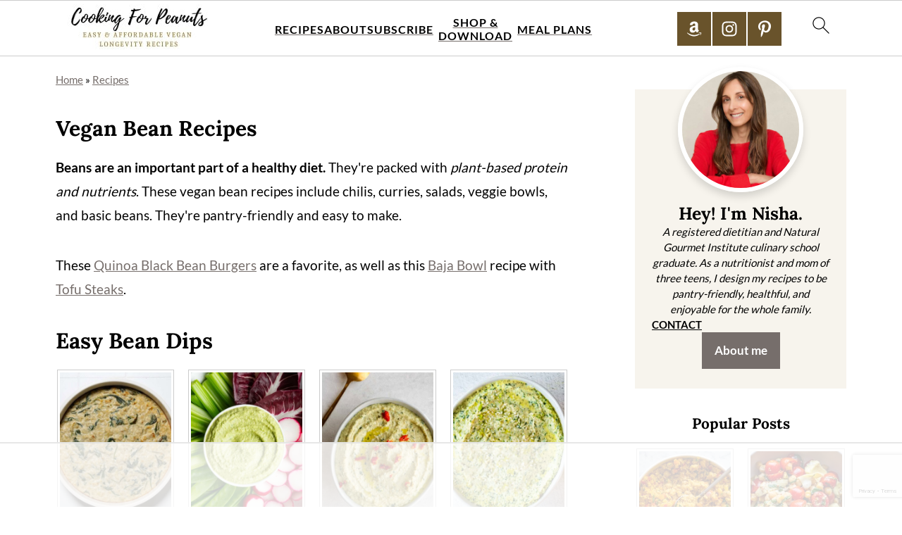

--- FILE ---
content_type: text/html; charset=UTF-8
request_url: https://cookingforpeanuts.com/vegan-bean-recipes/
body_size: 97005
content:
<!DOCTYPE html>
<html lang="en-US">
<head ><meta charset="UTF-8" /><script>if(navigator.userAgent.match(/MSIE|Internet Explorer/i)||navigator.userAgent.match(/Trident\/7\..*?rv:11/i)){var href=document.location.href;if(!href.match(/[?&]nowprocket/)){if(href.indexOf("?")==-1){if(href.indexOf("#")==-1){document.location.href=href+"?nowprocket=1"}else{document.location.href=href.replace("#","?nowprocket=1#")}}else{if(href.indexOf("#")==-1){document.location.href=href+"&nowprocket=1"}else{document.location.href=href.replace("#","&nowprocket=1#")}}}}</script><script>(()=>{class RocketLazyLoadScripts{constructor(){this.v="2.0.4",this.userEvents=["keydown","keyup","mousedown","mouseup","mousemove","mouseover","mouseout","touchmove","touchstart","touchend","touchcancel","wheel","click","dblclick","input"],this.attributeEvents=["onblur","onclick","oncontextmenu","ondblclick","onfocus","onmousedown","onmouseenter","onmouseleave","onmousemove","onmouseout","onmouseover","onmouseup","onmousewheel","onscroll","onsubmit"]}async t(){this.i(),this.o(),/iP(ad|hone)/.test(navigator.userAgent)&&this.h(),this.u(),this.l(this),this.m(),this.k(this),this.p(this),this._(),await Promise.all([this.R(),this.L()]),this.lastBreath=Date.now(),this.S(this),this.P(),this.D(),this.O(),this.M(),await this.C(this.delayedScripts.normal),await this.C(this.delayedScripts.defer),await this.C(this.delayedScripts.async),await this.T(),await this.F(),await this.j(),await this.A(),window.dispatchEvent(new Event("rocket-allScriptsLoaded")),this.everythingLoaded=!0,this.lastTouchEnd&&await new Promise(t=>setTimeout(t,500-Date.now()+this.lastTouchEnd)),this.I(),this.H(),this.U(),this.W()}i(){this.CSPIssue=sessionStorage.getItem("rocketCSPIssue"),document.addEventListener("securitypolicyviolation",t=>{this.CSPIssue||"script-src-elem"!==t.violatedDirective||"data"!==t.blockedURI||(this.CSPIssue=!0,sessionStorage.setItem("rocketCSPIssue",!0))},{isRocket:!0})}o(){window.addEventListener("pageshow",t=>{this.persisted=t.persisted,this.realWindowLoadedFired=!0},{isRocket:!0}),window.addEventListener("pagehide",()=>{this.onFirstUserAction=null},{isRocket:!0})}h(){let t;function e(e){t=e}window.addEventListener("touchstart",e,{isRocket:!0}),window.addEventListener("touchend",function i(o){o.changedTouches[0]&&t.changedTouches[0]&&Math.abs(o.changedTouches[0].pageX-t.changedTouches[0].pageX)<10&&Math.abs(o.changedTouches[0].pageY-t.changedTouches[0].pageY)<10&&o.timeStamp-t.timeStamp<200&&(window.removeEventListener("touchstart",e,{isRocket:!0}),window.removeEventListener("touchend",i,{isRocket:!0}),"INPUT"===o.target.tagName&&"text"===o.target.type||(o.target.dispatchEvent(new TouchEvent("touchend",{target:o.target,bubbles:!0})),o.target.dispatchEvent(new MouseEvent("mouseover",{target:o.target,bubbles:!0})),o.target.dispatchEvent(new PointerEvent("click",{target:o.target,bubbles:!0,cancelable:!0,detail:1,clientX:o.changedTouches[0].clientX,clientY:o.changedTouches[0].clientY})),event.preventDefault()))},{isRocket:!0})}q(t){this.userActionTriggered||("mousemove"!==t.type||this.firstMousemoveIgnored?"keyup"===t.type||"mouseover"===t.type||"mouseout"===t.type||(this.userActionTriggered=!0,this.onFirstUserAction&&this.onFirstUserAction()):this.firstMousemoveIgnored=!0),"click"===t.type&&t.preventDefault(),t.stopPropagation(),t.stopImmediatePropagation(),"touchstart"===this.lastEvent&&"touchend"===t.type&&(this.lastTouchEnd=Date.now()),"click"===t.type&&(this.lastTouchEnd=0),this.lastEvent=t.type,t.composedPath&&t.composedPath()[0].getRootNode()instanceof ShadowRoot&&(t.rocketTarget=t.composedPath()[0]),this.savedUserEvents.push(t)}u(){this.savedUserEvents=[],this.userEventHandler=this.q.bind(this),this.userEvents.forEach(t=>window.addEventListener(t,this.userEventHandler,{passive:!1,isRocket:!0})),document.addEventListener("visibilitychange",this.userEventHandler,{isRocket:!0})}U(){this.userEvents.forEach(t=>window.removeEventListener(t,this.userEventHandler,{passive:!1,isRocket:!0})),document.removeEventListener("visibilitychange",this.userEventHandler,{isRocket:!0}),this.savedUserEvents.forEach(t=>{(t.rocketTarget||t.target).dispatchEvent(new window[t.constructor.name](t.type,t))})}m(){const t="return false",e=Array.from(this.attributeEvents,t=>"data-rocket-"+t),i="["+this.attributeEvents.join("],[")+"]",o="[data-rocket-"+this.attributeEvents.join("],[data-rocket-")+"]",s=(e,i,o)=>{o&&o!==t&&(e.setAttribute("data-rocket-"+i,o),e["rocket"+i]=new Function("event",o),e.setAttribute(i,t))};new MutationObserver(t=>{for(const n of t)"attributes"===n.type&&(n.attributeName.startsWith("data-rocket-")||this.everythingLoaded?n.attributeName.startsWith("data-rocket-")&&this.everythingLoaded&&this.N(n.target,n.attributeName.substring(12)):s(n.target,n.attributeName,n.target.getAttribute(n.attributeName))),"childList"===n.type&&n.addedNodes.forEach(t=>{if(t.nodeType===Node.ELEMENT_NODE)if(this.everythingLoaded)for(const i of[t,...t.querySelectorAll(o)])for(const t of i.getAttributeNames())e.includes(t)&&this.N(i,t.substring(12));else for(const e of[t,...t.querySelectorAll(i)])for(const t of e.getAttributeNames())this.attributeEvents.includes(t)&&s(e,t,e.getAttribute(t))})}).observe(document,{subtree:!0,childList:!0,attributeFilter:[...this.attributeEvents,...e]})}I(){this.attributeEvents.forEach(t=>{document.querySelectorAll("[data-rocket-"+t+"]").forEach(e=>{this.N(e,t)})})}N(t,e){const i=t.getAttribute("data-rocket-"+e);i&&(t.setAttribute(e,i),t.removeAttribute("data-rocket-"+e))}k(t){Object.defineProperty(HTMLElement.prototype,"onclick",{get(){return this.rocketonclick||null},set(e){this.rocketonclick=e,this.setAttribute(t.everythingLoaded?"onclick":"data-rocket-onclick","this.rocketonclick(event)")}})}S(t){function e(e,i){let o=e[i];e[i]=null,Object.defineProperty(e,i,{get:()=>o,set(s){t.everythingLoaded?o=s:e["rocket"+i]=o=s}})}e(document,"onreadystatechange"),e(window,"onload"),e(window,"onpageshow");try{Object.defineProperty(document,"readyState",{get:()=>t.rocketReadyState,set(e){t.rocketReadyState=e},configurable:!0}),document.readyState="loading"}catch(t){console.log("WPRocket DJE readyState conflict, bypassing")}}l(t){this.originalAddEventListener=EventTarget.prototype.addEventListener,this.originalRemoveEventListener=EventTarget.prototype.removeEventListener,this.savedEventListeners=[],EventTarget.prototype.addEventListener=function(e,i,o){o&&o.isRocket||!t.B(e,this)&&!t.userEvents.includes(e)||t.B(e,this)&&!t.userActionTriggered||e.startsWith("rocket-")||t.everythingLoaded?t.originalAddEventListener.call(this,e,i,o):(t.savedEventListeners.push({target:this,remove:!1,type:e,func:i,options:o}),"mouseenter"!==e&&"mouseleave"!==e||t.originalAddEventListener.call(this,e,t.savedUserEvents.push,o))},EventTarget.prototype.removeEventListener=function(e,i,o){o&&o.isRocket||!t.B(e,this)&&!t.userEvents.includes(e)||t.B(e,this)&&!t.userActionTriggered||e.startsWith("rocket-")||t.everythingLoaded?t.originalRemoveEventListener.call(this,e,i,o):t.savedEventListeners.push({target:this,remove:!0,type:e,func:i,options:o})}}J(t,e){this.savedEventListeners=this.savedEventListeners.filter(i=>{let o=i.type,s=i.target||window;return e!==o||t!==s||(this.B(o,s)&&(i.type="rocket-"+o),this.$(i),!1)})}H(){EventTarget.prototype.addEventListener=this.originalAddEventListener,EventTarget.prototype.removeEventListener=this.originalRemoveEventListener,this.savedEventListeners.forEach(t=>this.$(t))}$(t){t.remove?this.originalRemoveEventListener.call(t.target,t.type,t.func,t.options):this.originalAddEventListener.call(t.target,t.type,t.func,t.options)}p(t){let e;function i(e){return t.everythingLoaded?e:e.split(" ").map(t=>"load"===t||t.startsWith("load.")?"rocket-jquery-load":t).join(" ")}function o(o){function s(e){const s=o.fn[e];o.fn[e]=o.fn.init.prototype[e]=function(){return this[0]===window&&t.userActionTriggered&&("string"==typeof arguments[0]||arguments[0]instanceof String?arguments[0]=i(arguments[0]):"object"==typeof arguments[0]&&Object.keys(arguments[0]).forEach(t=>{const e=arguments[0][t];delete arguments[0][t],arguments[0][i(t)]=e})),s.apply(this,arguments),this}}if(o&&o.fn&&!t.allJQueries.includes(o)){const e={DOMContentLoaded:[],"rocket-DOMContentLoaded":[]};for(const t in e)document.addEventListener(t,()=>{e[t].forEach(t=>t())},{isRocket:!0});o.fn.ready=o.fn.init.prototype.ready=function(i){function s(){parseInt(o.fn.jquery)>2?setTimeout(()=>i.bind(document)(o)):i.bind(document)(o)}return"function"==typeof i&&(t.realDomReadyFired?!t.userActionTriggered||t.fauxDomReadyFired?s():e["rocket-DOMContentLoaded"].push(s):e.DOMContentLoaded.push(s)),o([])},s("on"),s("one"),s("off"),t.allJQueries.push(o)}e=o}t.allJQueries=[],o(window.jQuery),Object.defineProperty(window,"jQuery",{get:()=>e,set(t){o(t)}})}P(){const t=new Map;document.write=document.writeln=function(e){const i=document.currentScript,o=document.createRange(),s=i.parentElement;let n=t.get(i);void 0===n&&(n=i.nextSibling,t.set(i,n));const c=document.createDocumentFragment();o.setStart(c,0),c.appendChild(o.createContextualFragment(e)),s.insertBefore(c,n)}}async R(){return new Promise(t=>{this.userActionTriggered?t():this.onFirstUserAction=t})}async L(){return new Promise(t=>{document.addEventListener("DOMContentLoaded",()=>{this.realDomReadyFired=!0,t()},{isRocket:!0})})}async j(){return this.realWindowLoadedFired?Promise.resolve():new Promise(t=>{window.addEventListener("load",t,{isRocket:!0})})}M(){this.pendingScripts=[];this.scriptsMutationObserver=new MutationObserver(t=>{for(const e of t)e.addedNodes.forEach(t=>{"SCRIPT"!==t.tagName||t.noModule||t.isWPRocket||this.pendingScripts.push({script:t,promise:new Promise(e=>{const i=()=>{const i=this.pendingScripts.findIndex(e=>e.script===t);i>=0&&this.pendingScripts.splice(i,1),e()};t.addEventListener("load",i,{isRocket:!0}),t.addEventListener("error",i,{isRocket:!0}),setTimeout(i,1e3)})})})}),this.scriptsMutationObserver.observe(document,{childList:!0,subtree:!0})}async F(){await this.X(),this.pendingScripts.length?(await this.pendingScripts[0].promise,await this.F()):this.scriptsMutationObserver.disconnect()}D(){this.delayedScripts={normal:[],async:[],defer:[]},document.querySelectorAll("script[type$=rocketlazyloadscript]").forEach(t=>{t.hasAttribute("data-rocket-src")?t.hasAttribute("async")&&!1!==t.async?this.delayedScripts.async.push(t):t.hasAttribute("defer")&&!1!==t.defer||"module"===t.getAttribute("data-rocket-type")?this.delayedScripts.defer.push(t):this.delayedScripts.normal.push(t):this.delayedScripts.normal.push(t)})}async _(){await this.L();let t=[];document.querySelectorAll("script[type$=rocketlazyloadscript][data-rocket-src]").forEach(e=>{let i=e.getAttribute("data-rocket-src");if(i&&!i.startsWith("data:")){i.startsWith("//")&&(i=location.protocol+i);try{const o=new URL(i).origin;o!==location.origin&&t.push({src:o,crossOrigin:e.crossOrigin||"module"===e.getAttribute("data-rocket-type")})}catch(t){}}}),t=[...new Map(t.map(t=>[JSON.stringify(t),t])).values()],this.Y(t,"preconnect")}async G(t){if(await this.K(),!0!==t.noModule||!("noModule"in HTMLScriptElement.prototype))return new Promise(e=>{let i;function o(){(i||t).setAttribute("data-rocket-status","executed"),e()}try{if(navigator.userAgent.includes("Firefox/")||""===navigator.vendor||this.CSPIssue)i=document.createElement("script"),[...t.attributes].forEach(t=>{let e=t.nodeName;"type"!==e&&("data-rocket-type"===e&&(e="type"),"data-rocket-src"===e&&(e="src"),i.setAttribute(e,t.nodeValue))}),t.text&&(i.text=t.text),t.nonce&&(i.nonce=t.nonce),i.hasAttribute("src")?(i.addEventListener("load",o,{isRocket:!0}),i.addEventListener("error",()=>{i.setAttribute("data-rocket-status","failed-network"),e()},{isRocket:!0}),setTimeout(()=>{i.isConnected||e()},1)):(i.text=t.text,o()),i.isWPRocket=!0,t.parentNode.replaceChild(i,t);else{const i=t.getAttribute("data-rocket-type"),s=t.getAttribute("data-rocket-src");i?(t.type=i,t.removeAttribute("data-rocket-type")):t.removeAttribute("type"),t.addEventListener("load",o,{isRocket:!0}),t.addEventListener("error",i=>{this.CSPIssue&&i.target.src.startsWith("data:")?(console.log("WPRocket: CSP fallback activated"),t.removeAttribute("src"),this.G(t).then(e)):(t.setAttribute("data-rocket-status","failed-network"),e())},{isRocket:!0}),s?(t.fetchPriority="high",t.removeAttribute("data-rocket-src"),t.src=s):t.src="data:text/javascript;base64,"+window.btoa(unescape(encodeURIComponent(t.text)))}}catch(i){t.setAttribute("data-rocket-status","failed-transform"),e()}});t.setAttribute("data-rocket-status","skipped")}async C(t){const e=t.shift();return e?(e.isConnected&&await this.G(e),this.C(t)):Promise.resolve()}O(){this.Y([...this.delayedScripts.normal,...this.delayedScripts.defer,...this.delayedScripts.async],"preload")}Y(t,e){this.trash=this.trash||[];let i=!0;var o=document.createDocumentFragment();t.forEach(t=>{const s=t.getAttribute&&t.getAttribute("data-rocket-src")||t.src;if(s&&!s.startsWith("data:")){const n=document.createElement("link");n.href=s,n.rel=e,"preconnect"!==e&&(n.as="script",n.fetchPriority=i?"high":"low"),t.getAttribute&&"module"===t.getAttribute("data-rocket-type")&&(n.crossOrigin=!0),t.crossOrigin&&(n.crossOrigin=t.crossOrigin),t.integrity&&(n.integrity=t.integrity),t.nonce&&(n.nonce=t.nonce),o.appendChild(n),this.trash.push(n),i=!1}}),document.head.appendChild(o)}W(){this.trash.forEach(t=>t.remove())}async T(){try{document.readyState="interactive"}catch(t){}this.fauxDomReadyFired=!0;try{await this.K(),this.J(document,"readystatechange"),document.dispatchEvent(new Event("rocket-readystatechange")),await this.K(),document.rocketonreadystatechange&&document.rocketonreadystatechange(),await this.K(),this.J(document,"DOMContentLoaded"),document.dispatchEvent(new Event("rocket-DOMContentLoaded")),await this.K(),this.J(window,"DOMContentLoaded"),window.dispatchEvent(new Event("rocket-DOMContentLoaded"))}catch(t){console.error(t)}}async A(){try{document.readyState="complete"}catch(t){}try{await this.K(),this.J(document,"readystatechange"),document.dispatchEvent(new Event("rocket-readystatechange")),await this.K(),document.rocketonreadystatechange&&document.rocketonreadystatechange(),await this.K(),this.J(window,"load"),window.dispatchEvent(new Event("rocket-load")),await this.K(),window.rocketonload&&window.rocketonload(),await this.K(),this.allJQueries.forEach(t=>t(window).trigger("rocket-jquery-load")),await this.K(),this.J(window,"pageshow");const t=new Event("rocket-pageshow");t.persisted=this.persisted,window.dispatchEvent(t),await this.K(),window.rocketonpageshow&&window.rocketonpageshow({persisted:this.persisted})}catch(t){console.error(t)}}async K(){Date.now()-this.lastBreath>45&&(await this.X(),this.lastBreath=Date.now())}async X(){return document.hidden?new Promise(t=>setTimeout(t)):new Promise(t=>requestAnimationFrame(t))}B(t,e){return e===document&&"readystatechange"===t||(e===document&&"DOMContentLoaded"===t||(e===window&&"DOMContentLoaded"===t||(e===window&&"load"===t||e===window&&"pageshow"===t)))}static run(){(new RocketLazyLoadScripts).t()}}RocketLazyLoadScripts.run()})();</script>

<meta name="viewport" content="width=device-width, initial-scale=1" />
<script data-no-optimize="1" data-cfasync="false">!function(){"use strict";const t={adt_ei:{identityApiKey:"plainText",source:"url",type:"plaintext",priority:1},adt_eih:{identityApiKey:"sha256",source:"urlh",type:"hashed",priority:2},sh_kit:{identityApiKey:"sha256",source:"urlhck",type:"hashed",priority:3}},e=Object.keys(t);function i(t){return function(t){const e=t.match(/((?=([a-z0-9._!#$%+^&*()[\]<>-]+))\2@[a-z0-9._-]+\.[a-z0-9._-]+)/gi);return e?e[0]:""}(function(t){return t.replace(/\s/g,"")}(t.toLowerCase()))}!async function(){const n=new URL(window.location.href),o=n.searchParams;let a=null;const r=Object.entries(t).sort(([,t],[,e])=>t.priority-e.priority).map(([t])=>t);for(const e of r){const n=o.get(e),r=t[e];if(!n||!r)continue;const c=decodeURIComponent(n),d="plaintext"===r.type&&i(c),s="hashed"===r.type&&c;if(d||s){a={value:c,config:r};break}}if(a){const{value:t,config:e}=a;window.adthrive=window.adthrive||{},window.adthrive.cmd=window.adthrive.cmd||[],window.adthrive.cmd.push(function(){window.adthrive.identityApi({source:e.source,[e.identityApiKey]:t},({success:i,data:n})=>{i?window.adthrive.log("info","Plugin","detectEmails",`Identity API called with ${e.type} email: ${t}`,n):window.adthrive.log("warning","Plugin","detectEmails",`Failed to call Identity API with ${e.type} email: ${t}`,n)})})}!function(t,e){const i=new URL(e);t.forEach(t=>i.searchParams.delete(t)),history.replaceState(null,"",i.toString())}(e,n)}()}();
</script><style id="pluginthemexcss">/**
 * Styling moved from theme's CSS file to here
 * Theme information must remain in theme's style.css file due to Wordpress setup
 * Minifying + optimization is handled by WP Rocket
 */


/*
HTML5 Reset
----------------------------------------------------------------------------- */


/* ## Baseline Normalize
--------------------------------------------- */

/*! normalize.css v3.0.3 | MIT License | github.com/necolas/normalize.css */
html {
	font-family: sans-serif;
	-webkit-text-size-adjust: 100%;
	-ms-text-size-adjust: 100%;
}

body {
	margin: 0;
}


/* HTML5 display definitions
--------------------------------------------- */

article,
aside,
details,
figcaption,
figure,
footer,
header,
hgroup,
main,
menu,
nav,
section,
summary {
	display: block;
}

audio,
canvas,
progress,
video {
	display: inline-block;
	vertical-align: baseline;
}

audio:not([controls]) {
	display: none;
	height: 0;
}

[hidden],
template {
	display: none;
}


/* Links
--------------------------------------------- */

a {
	background-color: transparent;
}

a:active,
a:hover {
	outline: 0;
}


/* Text-level semantics
--------------------------------------------- */

abbr[title] {
	border-bottom: 1px dotted;
}

b,
strong {
	font-weight: bold;
}

small {
	font-size: 80%;
}

sub,
sup {
	font-size: 75%;
	line-height: 0;
	position: relative;
	vertical-align: baseline;
}

sup {
	top: -0.5em;
}

sub {
	bottom: -0.25em;
}


/* Embedded content
--------------------------------------------- */

img {
	border: 0;
}

svg:not(:root) {
	overflow: hidden;
}


/* Grouping content
--------------------------------------------- */

figure {
	margin: 20px 0;
}

hr {
	-moz-box-sizing: content-box;
	-webkit-box-sizing: content-box;
	box-sizing: content-box;
	height: 0;
}

code,
kbd,
pre,
samp {
	font-family: monospace, monospace;
	font-size: 1em;
	white-space: pre-line; 
	box-shadow: 1px 1px 3px #CCC; 
	padding: 17px; 
	margin: 17px 0;
}


/* Forms
--------------------------------------------- */

button,
input,
optgroup,
select,
textarea {
	color: inherit;
	font: inherit;
	margin: 0;
}

button {
	overflow: visible;
}

button,
select {
	text-transform: none;
	font-family: sans-serif; /* Google Fonts crash Safari */
}

button,
html input[type="button"],
input[type="reset"],
input[type="submit"] {
	cursor: pointer;
	-webkit-appearance: button;
}

button[disabled],
html input[disabled] {
	cursor: default;
}

button::-moz-focus-inner,
input::-moz-focus-inner {
	border: 0;
	padding: 0;
}

input {
	line-height: normal;
}

input[type="checkbox"],
input[type="radio"] {
	-moz-box-sizing: border-box;
	-webkit-box-sizing: border-box;
	box-sizing: border-box;
	padding: 0;
}

input[type="number"]::-webkit-inner-spin-button,
input[type="number"]::-webkit-outer-spin-button {
	height: auto;
}

input[type="search"] {
	-moz-box-sizing: content-box;
	-webkit-box-sizing: content-box;
	box-sizing: content-box;
	-webkit-appearance: textfield;
}

input[type="search"]::-webkit-search-cancel-button,
input[type="search"]::-webkit-search-decoration {
	-webkit-appearance: none;
}

fieldset {
	border: 1px solid #c0c0c0;
	margin: 0 2px;
	padding: 0.35em 0.625em 0.75em;
}

legend {
	border: 0;
	padding: 0;
}

textarea {
	overflow: auto;
}

optgroup {
	font-weight: bold;
}


/* Tables
--------------------------------------------- */

table {
	border-collapse: collapse;
	border-spacing: 0;
}

td,
th {
	padding: 0;
}


/* Box Sizing
--------------------------------------------- */

*,
input[type="search"] {
	-moz-box-sizing: border-box;
	-webkit-box-sizing: border-box;
	box-sizing: border-box;
}


/* Float Clearing
--------------------------------------------- */

.clear:after,
.clearfix:after,
.entry:after,
.entry-content:after,
.nav-primary:after,
.pagination:after,
.site-container:after,
.site-footer:after,
.site-header:after,
.site-inner:after,
.after-entry:after,
.comment-respond:after,
.wrap:after {
	clear: both;
	content: " ";
	display: table;
}

.clear,
.clear-line {
	clear: both;
	margin-bottom: 30px;
}

/* Typographical Elements
--------------------------------------------- */

body {
	background: #fff;
	color: #010101;
	font-size: 18px;
	font-weight: 300;
	letter-spacing: 0.5px;
	line-height: 1.8;
}


::-moz-selection {
	background: #111;
	color: #fff;
}

::selection {
	background: #111;
	color: #fff;
}

a {
	color: #fb6a4a;
	text-decoration: none;
}

.single .content a, 
aside a, 
.site-footer a {
	text-decoration: underline; /* accessibility */
}

a:hover,
a:focus {
	opacity: 0.7;
}

p,
nav#breadcrumbs {
	margin: 5px 0 15px;
	padding: 0;
}

strong {
	font-weight: bold;
}

ol,
ul {
	margin: 0;
	padding: 0;
}

.wp-block-list { 
	padding-left: 37px;
}

blockquote {
	margin: 0;
	padding: 21px;
}

blockquote::before {
	content: "\201C";
	display: block;
	font-size: 77px;
	height: 0;
	position: relative;
	top: -31px;
	left: -41px;
}

.wp-block-pullquote blockquote::before {
	top: -77px;
}

cite {
	font-style: normal;
}


/* Headings
--------------------------------------------- */

h1,
h2,
h3,
h4,
h5,
h6 {
	font-weight: bold;
	line-height: 1.3;
	margin: 37px 0 21px;
	padding: 0;
}

h1 {
	font-size: 1.8em;
}

h2 {
	font-size: 1.625em;
}

h3 {
	font-size: 1.375em;
}

h4 {
	font-size: 1.125em;
}

h5 {
	font-size: 1em;
}

h6 {
	font-size: 1em;
}



/* Objects
--------------------------------------------- */

embed,
iframe,
img,
object,
video,
.wp-caption {
	max-width: 100%;
}

img {
	height: auto; /* used for Modern Sidebar */
}


/* Forms
--------------------------------------------- */

input,
select,
textarea {
	border: 1px solid #eee;
	-webkit-box-shadow: 0 0 0 #fff;
	-webkit-box-shadow: 0 0 0 #fff;
	box-shadow: 0 0 0 #fff;
	font-weight: 300;
	letter-spacing: 0.5px;
	padding: 10px;
}
input:not([type="radio"]):not([type="checkbox"]),
select,
textarea {
	width: 100%;
}
input:focus,
textarea:focus {
	outline: none;
}
.button,
button,
input[type="button"],
input[type="reset"],
input[type="submit"] {
	background: #010101;
	border: 1px solid #010101;
	-webkit-box-shadow: none;
	box-shadow: none;
	color: #fff;
	cursor: pointer;
	font-style: normal;
	font-weight: bold;
	letter-spacing: 2px;
	padding: 7px 17px;
	text-transform: uppercase;
	width: auto;
}

input[type="submit"] {
	letter-spacing: 2px;
}

.button:hover,
.button:focus,
button:hover,
button:focus,
input:hover[type="button"],
input:focus[type="button"],
input:hover[type="reset"],
input:focus[type="reset"],
input:hover[type="submit"],
input:focus[type="submit"] {
	background: #fff;
	color: #010101;
}

input[type="search"]::-webkit-search-cancel-button,
input[type="search"]::-webkit-search-results-button {
	display: none;
}

/* Site Containers
--------------------------------------------- */

.site-container {
	margin: 0 auto;
}

.content-sidebar-wrap,
.site-inner,
.wrap {
	margin: 0 auto;
	max-width: 1170px;
}

.site-inner {
	background: #fff;
	margin: 0 auto;
	padding: 15px 24px;
}

/* Content */
.content {
	float: right;
	width: 728px; 
}

.content-sidebar .content {
	float: left;
}

.full-width-content .content {
	float: none;
	width: 100%;
}

/* Primary Sidebar */
.sidebar-primary {
	float: right;
	width: 300px;
	min-width: 300px !important;
}

/* WordPress
--------------------------------------------- */

.search-form {
	background: #fff;
	border: 1px solid #eee;
	padding: 10px;
}

.search-form input {
	background: #fff var(--wpr-bg-898b5a80-e253-49e4-b308-6c411c6f4baf) center right no-repeat;
	-webkit-background-size: contain;
	background-size: contain;
	border: 0;
	padding: 0;
}

.search-form input[type="submit"] {
	border: 0;
	clip: rect(0, 0, 0, 0);
	height: 1px;
	margin: -1px;
	padding: 0;
	position: absolute;
	width: 1px;
}


/* Block Editor (Gutenberg) 
--------------------------------------------- */
figcaption {
	text-align: center;
}
@media only screen and (min-width: 600px) { 
	figcaption {
		font-size: 0.8em;
	}
}


/* ## Screen reader text
--------------------------------------------- */

.screen-reader-text,
.screen-reader-text span,
.screen-reader-shortcut {
	background: #fff;
	border: 0;
	clip: rect(0, 0, 0, 0);
	height: 1px;
	overflow: hidden;
	position: absolute !important;
	width: 1px;
}

.screen-reader-text:focus,
.screen-reader-shortcut:focus,
.genesis-nav-menu .search input[type="submit"]:focus, 
{
	-webkit-box-shadow: 0 0 2px 2px rgba(0,0,0,0.6);
	box-shadow: 0 0 2px 2px rgba(0,0,0,0.6);
	clip: auto !important;
	display: block;
	font-size: 1em;
	font-weight: bold;
	height: auto;
	padding: 15px 23px 14px;
	/* Above WP toolbar. */
	text-decoration: none;
	width: auto;
	z-index: 100000;
}

.genesis-skip-link li {
	height: 0;
	list-style: none;
	width: 0;
}

/* Entries
--------------------------------------------- */

.entry {
	margin-bottom: 37px;
}

.entry-content ol,
.entry-content p,
.entry-content ul,
.quote-caption {
	margin-bottom: 37px;
}

.entry-content &gt; ol li,
.entry-content &gt; ul li {
	margin: 0 0 17px 37px;
}

.entry-content ul li {
	list-style-type: disc;
}

.entry-content ol ol,
.entry-content ul ul,
.entry-content .wp-caption p {
	margin-bottom: 37px;
}

.entry-header {
	margin: 0 0 37px;
}

.entry-meta a {
	text-decoration: underline;
}

.entry-footer .entry-meta {
	border-top: 1px solid #eee;
	padding: 37px 0;
}


/* Comments
--------------------------------------------- */

.comment-respond,
.entry-comments {
	padding: 37px 0;
}

.comment-respond,
.entry-comments {
	margin: 0 0 37px;
}

.comment-author, .comment-meta { 
	display: inline-block; 
	margin: 0 17px 0 0;
}

.comment-respond input[type="email"],
.comment-respond input[type="text"],
.comment-respond input[type="url"] {
	width: 50%;
}

.comment-respond label {
	display: block;
	margin-right: 12px;
}

.comment-list {
	border-top: 1px solid #eee;
}

.comment-list li {
	list-style-type: none;
	margin: 37px 0 0;
	padding: 0;
}

.comment-list article { 
	padding: 17px; 
	overflow: auto;
	border-bottom: 1px solid #F7F7F7;
}

.comment-header {
	margin: 0 0 17px;
}

.comment .avatar {
	-webkit-border-radius: 100%;
	border-radius: 100%;
	display: inline;
	float: left;
	margin: 0 17px 17px 0;
}

.form-allowed-tags {
	background: #f7f9fc;
	font-size: 12px;
	padding: 22px;
}

.comment-reply a {
	color: #555;
	border: 1px solid #CCC;
	border-radius: 5px;
	padding: 12px;
	float: right;
	display: block;
	letter-spacing: 2px;
	text-transform: uppercase;
	text-decoration: none !important;
}

.comment-meta {
	margin: 0;
}

@media only screen and (min-width: 600px) { 
	.comment-meta {
		float:right;
	}
}

.comment-meta {
	margin: 0;
	float:right;
}

.comment-time a, .comment-time {
	color: #555;
}

.comment-content {
	overflow-wrap: break-word;
}

.bypostauthor article {
	background: #f7f9fc;
}

.comment-author-name {
	font-weight: bold;
}

.comment-list .children {  
	margin-left: 17px;
}

.comment-list .children article { 
	border-left: 11px solid #CCC;
}

/*
Sidebars
---------------------------------------------------------------------------------------------------- */

.sidebar li {
	list-style-type: none;
	margin-bottom: 6px;
	padding: 0;
	word-wrap: break-word;
}

.sidebar a {
	font-weight: bold;
}


/*
Site Footer
---------------------------------------------------------------------------------------------------- */

.site-footer {
	text-align: center;
}



/*
Media Queries
----------------------------------------------------------------------------- */


@media only screen and (min-width: 1200px) {
	#before-header {
		visibility: visible;
	}
	.comment-time a, .comment-time {
		font-size: 0.8em;
	}
	.children { 
		margin-left: 17px; 
	}
	.comment-list .children article { 
		border-left: none;
	}
	aside, #breadcrumbs, .entry-meta { 
		font-size: 0.8em; 
	}
}



@media only screen and (max-width: 1079px) {
	.content,
	.sidebar-primary,
	.site-inner,
	.wrap {
		width: 100%;
	}

	.site-inner {
		padding-left: 4%;
		padding-right: 4%;
	}

	.entry,
	.entry-comments,
	.entry-footer .entry-meta,
	.site-header,
	.comment-respond {
		padding: 10px 0;
	}
  
	.entry-footer .entry-meta {
		margin: 0;
		padding-top: 12px;
	}

}

@media only screen and (max-width: 335px) {
	.site-inner {
		padding-left: 0;
		padding-right: 0;
	}
}
</style><meta name='robots' content='index, follow, max-image-preview:large, max-snippet:-1, max-video-preview:-1' />
	<style>img:is([sizes="auto" i], [sizes^="auto," i]) { contain-intrinsic-size: 3000px 1500px }</style>
	<style data-no-optimize="1" data-cfasync="false">
	.adthrive-ad {
		margin-top: 10px;
		margin-bottom: 10px;
		text-align: center;
		overflow-x: visible;
		clear: both;
		line-height: 0;
	}
	.adthrive-device-desktop .adthrive-recipe,
.adthrive-device-tablet .adthrive-recipe {
	float: right;
	clear: right;
	margin-left: 10px;
}
.wprm-call-to-action {
clear: both;
}

/* for final sticky SB */
.adthrive-sidebar.adthrive-stuck {
margin-top: 120px;
}
/* for ESSAs */
.adthrive-sticky-sidebar > div {
top: 120px!important;
}

/* Disable ads on printed pages */
@media print {
	div[data-gg-moat], 
	body[data-gg-moat], 
	iframe[data-gg-moat-ifr],
	div[class*="kargo-ad"],
	.adthrive-ad,
	.adthrive-comscore {
		display: none!important;
		height: 0px;
		width: 0px;
		visibility: hidden;
	}
}
/* END disable ads on printed pages */

/* Prevent Sticky Players from appearing with popup modal */
.adthrive-player-position.adthrive-collapse-float, .adthrive-sticky-outstream {
    z-index: 999999 !important;
}
/* END Prevent Sticky Players from appearing with popup modal */

</style>
<script data-no-optimize="1" data-cfasync="false">
	window.adthriveCLS = {
		enabledLocations: ['Content', 'Recipe'],
		injectedSlots: [],
		injectedFromPlugin: true,
		branch: '3e8ff44',bucket: 'prod',			};
	window.adthriveCLS.siteAds = {"betaTester":false,"targeting":[{"value":"65b2b5c7e9dfe040c9b4cd2c","key":"siteId"},{"value":"65b2b5c788c4e440c9a15e23","key":"organizationId"},{"value":"Cooking For Peanuts","key":"siteName"},{"value":"AdThrive Edge","key":"service"},{"value":"on","key":"bidding"},{"value":["Food","Clean Eating"],"key":"verticals"}],"siteUrl":"https://cookingforpeanuts.com","siteId":"65b2b5c7e9dfe040c9b4cd2c","siteName":"Cooking For Peanuts","breakpoints":{"tablet":768,"desktop":1024},"cloudflare":{"version":"b770817"},"adUnits":[{"sequence":null,"thirdPartyAdUnitName":null,"targeting":[{"value":["Header"],"key":"location"}],"devices":["desktop","tablet","phone"],"name":"Header","sticky":false,"location":"Header","dynamic":{"pageSelector":"body.wprm-print","spacing":0,"max":1,"lazyMax":null,"enable":true,"lazy":false,"elementSelector":"#wprm-print-header","skip":0,"classNames":[],"position":"beforebegin","every":1,"enabled":true},"stickyOverlapSelector":"","adSizes":[[728,90],[320,50],[468,60],[970,90],[1,1],[320,100],[970,250],[300,50],[728,250]],"priority":399,"autosize":true},{"sequence":9,"thirdPartyAdUnitName":null,"targeting":[{"value":["Sidebar"],"key":"location"},{"value":true,"key":"sticky"}],"devices":["desktop"],"name":"Sidebar_9","sticky":true,"location":"Sidebar","dynamic":{"pageSelector":"","spacing":0,"max":1,"lazyMax":null,"enable":true,"lazy":false,"elementSelector":".sidebar-primary","skip":0,"classNames":[],"position":"beforeend","every":1,"enabled":true},"stickyOverlapSelector":".site-footer","adSizes":[[160,600],[336,280],[320,50],[300,600],[250,250],[1,1],[320,100],[300,1050],[300,50],[300,420],[300,250]],"priority":291,"autosize":true},{"sequence":null,"thirdPartyAdUnitName":null,"targeting":[{"value":["Content"],"key":"location"}],"devices":["desktop","tablet","phone"],"name":"Content","sticky":false,"location":"Content","dynamic":{"pageSelector":"body.home","spacing":0,"max":3,"lazyMax":null,"enable":true,"lazy":false,"elementSelector":"article .entry-content > h2","skip":2,"classNames":[],"position":"beforebegin","every":1,"enabled":true},"stickyOverlapSelector":"","adSizes":[[728,90],[336,280],[320,50],[468,60],[970,90],[250,250],[1,1],[320,100],[970,250],[300,50],[300,300],[552,334],[728,250],[300,250],[1,2]],"priority":199,"autosize":true},{"sequence":null,"thirdPartyAdUnitName":null,"targeting":[{"value":["Content"],"key":"location"}],"devices":["desktop","tablet","phone"],"name":"Content","sticky":false,"location":"Content","dynamic":{"pageSelector":"body.page-id-7290","spacing":0,"max":3,"lazyMax":null,"enable":true,"lazy":false,"elementSelector":".entry-content > div.wp-block-group, .entry-content > .feast-category-index","skip":2,"classNames":[],"position":"afterend","every":1,"enabled":true},"stickyOverlapSelector":"","adSizes":[[728,90],[336,280],[320,50],[468,60],[970,90],[250,250],[1,1],[320,100],[970,250],[300,50],[300,300],[552,334],[728,250],[300,250],[1,2]],"priority":199,"autosize":true},{"sequence":null,"thirdPartyAdUnitName":null,"targeting":[{"value":["Content"],"key":"location"}],"devices":["desktop","tablet","phone"],"name":"Content","sticky":false,"location":"Content","dynamic":{"pageSelector":"body.category","spacing":0,"max":3,"lazyMax":null,"enable":true,"lazy":false,"elementSelector":".entry-content > div.feast-modern-category-layout > h2","skip":1,"classNames":[],"position":"beforebegin","every":1,"enabled":true},"stickyOverlapSelector":"","adSizes":[[728,90],[336,280],[320,50],[468,60],[970,90],[250,250],[1,1],[320,100],[970,250],[300,50],[300,300],[552,334],[728,250],[300,250],[1,2]],"priority":199,"autosize":true},{"sequence":null,"thirdPartyAdUnitName":null,"targeting":[{"value":["Content"],"key":"location"}],"devices":["desktop"],"name":"Content","sticky":false,"location":"Content","dynamic":{"pageSelector":"body.single","spacing":0,"max":3,"lazyMax":96,"enable":true,"lazy":true,"elementSelector":".entry-content > *:not(h2):not(h3):not(style):not(.wprm-recipe-snippet):not(.feast-jump-to-buttons)","skip":3,"classNames":[],"position":"afterend","every":1,"enabled":true},"stickyOverlapSelector":"","adSizes":[[728,90],[336,280],[320,50],[468,60],[970,90],[250,250],[1,1],[320,100],[970,250],[1,2],[300,50],[300,300],[552,334],[728,250],[300,250]],"priority":199,"autosize":true},{"sequence":null,"thirdPartyAdUnitName":null,"targeting":[{"value":["Content"],"key":"location"}],"devices":["tablet","phone"],"name":"Content","sticky":false,"location":"Content","dynamic":{"pageSelector":"body.single","spacing":0,"max":3,"lazyMax":96,"enable":true,"lazy":true,"elementSelector":".entry-content > *:not(h2):not(h3):not(style):not(.wprm-recipe-snippet):not(.feast-jump-to-buttons)","skip":3,"classNames":[],"position":"afterend","every":1,"enabled":true},"stickyOverlapSelector":"","adSizes":[[728,90],[336,280],[320,50],[468,60],[970,90],[250,250],[1,1],[320,100],[970,250],[1,2],[300,50],[300,300],[552,334],[728,250],[300,250]],"priority":199,"autosize":true},{"sequence":1,"thirdPartyAdUnitName":null,"targeting":[{"value":["Recipe"],"key":"location"}],"devices":["desktop","tablet"],"name":"Recipe_1","sticky":false,"location":"Recipe","dynamic":{"pageSelector":"","spacing":0.7,"max":2,"lazyMax":97,"enable":true,"lazy":true,"elementSelector":".wprm-recipe-ingredients-container li, .wprm-recipe-instructions-container li, .wprm-recipe-notes-container li, .wprm-recipe-notes-container span, .wprm-recipe-notes-container p, .wprm-nutrition-label-container,\n.tasty-recipes-ingredients li, .tasty-recipes-instructions li, .tasty-recipes-notes li, .tasty-recipes-notes span, .tasty-recipe-ingredients li, .tasty-recipe-instructions li, .tasty-recipe-notes li, .tasty-recipe-notes span","skip":0,"classNames":[],"position":"beforebegin","every":1,"enabled":true},"stickyOverlapSelector":"","adSizes":[[320,50],[250,250],[1,1],[320,100],[1,2],[300,50],[320,300],[300,390],[300,250]],"priority":-101,"autosize":true},{"sequence":5,"thirdPartyAdUnitName":null,"targeting":[{"value":["Recipe"],"key":"location"}],"devices":["phone"],"name":"Recipe_5","sticky":false,"location":"Recipe","dynamic":{"pageSelector":"","spacing":0,"max":1,"lazyMax":null,"enable":true,"lazy":false,"elementSelector":".wprm-recipe-ingredients-container, .wprm-recipe-equipment-container, .tasty-recipes-ingredients, .tasty-recipe-ingredients","skip":0,"classNames":[],"position":"beforebegin","every":1,"enabled":true},"stickyOverlapSelector":"","adSizes":[[320,50],[250,250],[1,1],[320,100],[1,2],[300,50],[320,300],[300,390],[300,250]],"priority":-105,"autosize":true},{"sequence":1,"thirdPartyAdUnitName":null,"targeting":[{"value":["Recipe"],"key":"location"}],"devices":["phone"],"name":"Recipe_1","sticky":false,"location":"Recipe","dynamic":{"pageSelector":"","spacing":0.8,"max":1,"lazyMax":97,"enable":true,"lazy":true,"elementSelector":".wprm-recipe-ingredients-container, .wprm-recipe-instructions-container li, .wprm-recipe-notes-container li, .wprm-recipe-notes-container span, .wprm-recipe-notes-container p, .wprm-nutrition-label-container,\n.tasty-recipes-ingredients li, .tasty-recipes-instructions li, .tasty-recipes-notes li, .tasty-recipes-notes span, .tasty-recipe-ingredients li, .tasty-recipe-instructions li, .tasty-recipe-notes li, .tasty-recipe-notes span","skip":0,"classNames":[],"position":"afterend","every":1,"enabled":true},"stickyOverlapSelector":"","adSizes":[[320,50],[250,250],[1,1],[320,100],[1,2],[300,50],[320,300],[300,390],[300,250]],"priority":-101,"autosize":true},{"sequence":null,"thirdPartyAdUnitName":null,"targeting":[{"value":["Below Post"],"key":"location"}],"devices":["desktop","tablet","phone"],"name":"Below_Post","sticky":false,"location":"Below Post","dynamic":{"pageSelector":"body.single","spacing":1,"max":0,"lazyMax":10,"enable":true,"lazy":true,"elementSelector":".comment-respond, .comment-list > li","skip":0,"classNames":[],"position":"beforebegin","every":1,"enabled":true},"stickyOverlapSelector":"","adSizes":[[728,90],[336,280],[320,50],[468,60],[250,250],[1,1],[320,100],[970,250],[728,250],[300,250]],"priority":99,"autosize":true},{"sequence":null,"thirdPartyAdUnitName":null,"targeting":[{"value":["Footer"],"key":"location"},{"value":true,"key":"sticky"}],"devices":["desktop","phone","tablet"],"name":"Footer","sticky":true,"location":"Footer","dynamic":{"pageSelector":"","spacing":0,"max":1,"lazyMax":null,"enable":true,"lazy":false,"elementSelector":"body","skip":0,"classNames":[],"position":"beforeend","every":1,"enabled":true},"stickyOverlapSelector":"","adSizes":[[320,50],[320,100],[728,90],[970,90],[468,60],[1,1],[300,50]],"priority":-1,"autosize":true}],"adDensityLayout":{"mobile":{"adDensity":0.22,"onePerViewport":false},"pageOverrides":[],"desktop":{"adDensity":0.2,"onePerViewport":false}},"adDensityEnabled":true,"siteExperiments":[],"adTypes":{"sponsorTileDesktop":true,"interscrollerDesktop":true,"nativeBelowPostDesktop":true,"miniscroller":true,"largeFormatsMobile":true,"nativeMobileContent":true,"inRecipeRecommendationMobile":true,"nativeMobileRecipe":true,"sponsorTileMobile":true,"expandableCatalogAdsMobile":true,"frameAdsMobile":true,"outstreamMobile":true,"nativeHeaderMobile":true,"frameAdsDesktop":true,"inRecipeRecommendationDesktop":true,"expandableFooterDesktop":true,"nativeDesktopContent":true,"outstreamDesktop":true,"animatedFooter":true,"skylineHeader":true,"expandableFooter":true,"nativeDesktopSidebar":true,"videoFootersMobile":true,"videoFootersDesktop":true,"interscroller":true,"nativeDesktopRecipe":true,"nativeHeaderDesktop":true,"nativeBelowPostMobile":true,"expandableCatalogAdsDesktop":false,"largeFormatsDesktop":true},"adOptions":{"theTradeDesk":true,"usCmpClickWrap":{"enabled":false,"regions":[]},"undertone":true,"sidebarConfig":{"dynamicStickySidebar":{"minHeight":2400,"enabled":true,"blockedSelectors":[]}},"footerCloseButton":true,"teads":true,"seedtag":true,"pmp":true,"thirtyThreeAcross":true,"sharethrough":true,"optimizeVideoPlayersForEarnings":true,"removeVideoTitleWrapper":true,"pubMatic":true,"contentTermsFooterEnabled":false,"infiniteScroll":false,"longerVideoAdPod":true,"yahoossp":true,"spa":false,"stickyContainerConfig":{"recipeDesktop":{"minHeight":null,"enabled":false},"blockedSelectors":[],"stickyHeaderSelectors":[".feastmobilenavbar"],"content":{"minHeight":250,"enabled":true},"recipeMobile":{"minHeight":null,"enabled":false}},"gatedPrint":{"printClasses":[],"siteEmailServiceProviderId":"70fe76fc-fae8-4917-935a-56dbf8e3cdc8","defaultOptIn":true,"closeButtonEnabled":false,"enabled":true,"newsletterPromptEnabled":true},"yieldmo":true,"footerSelector":"","consentMode":{"enabled":false,"customVendorList":""},"amazonUAM":true,"gamMCMEnabled":true,"gamMCMChildNetworkCode":"22686093072","rubicon":true,"conversant":true,"openx":true,"customCreativeEnabled":true,"secColor":"#000000","unruly":true,"mediaGrid":true,"bRealTime":true,"adInViewTime":null,"regulatory":{"privacyPolicyUrl":"","termsOfServiceUrl":""},"gumgum":true,"comscoreFooter":true,"desktopInterstitial":false,"contentAdXExpansionDesktop":true,"amx":true,"footerCloseButtonDesktop":true,"ozone":true,"isAutoOptimized":false,"comscoreTAL":true,"targetaff":true,"bgColor":"#FFFFFF","advancePlaylistOptions":{"playlistPlayer":{"enabled":true},"relatedPlayer":{"enabled":true,"applyToFirst":true}},"kargo":true,"max30SecondVideoAdPod":false,"liveRampATS":true,"footerCloseButtonMobile":true,"interstitialBlockedPageSelectors":"","prioritizeShorterVideoAds":true,"allowSmallerAdSizes":true,"blis":true,"wakeLock":{"desktopEnabled":true,"mobileValue":15,"mobileEnabled":true,"desktopValue":30},"mobileInterstitial":false,"tripleLift":true,"sensitiveCategories":["alc","ast","cbd","cosm","dat","gamc","pol","sst","ssr","srh","wtl"],"liveRamp":true,"adthriveEmailIdentity":true,"criteo":true,"nativo":true,"infiniteScrollOptions":{"selector":"","heightThreshold":0},"siteAttributes":{"mobileHeaderSelectors":[],"desktopHeaderSelectors":[]},"dynamicContentSlotLazyLoading":true,"clsOptimizedAds":true,"ogury":true,"verticals":["Food","Clean Eating"],"inImage":false,"stackadapt":true,"usCMP":{"regions":[],"defaultOptIn":false,"enabled":false,"strictMode":false},"contentAdXExpansionMobile":true,"advancePlaylist":true,"medianet":true,"delayLoading":true,"inImageZone":null,"appNexus":true,"rise":true,"liveRampId":"","infiniteScrollRefresh":false,"indexExchange":true},"siteAdsProfiles":[],"thirdPartySiteConfig":{"partners":{"discounts":[]}},"featureRollouts":{"confiant-blocking-disabled":{"featureRolloutId":40,"data":null,"enabled":true},"disable-delay-loading-good-cwv":{"featureRolloutId":43,"data":null,"enabled":true},"ios-manage-content-slots":{"featureRolloutId":29,"data":null,"enabled":true}},"videoPlayers":{"contextual":{"autoplayCollapsibleEnabled":false,"overrideEmbedLocation":false,"defaultPlayerType":"static"},"videoEmbed":"wordpress","footerSelector":"","contentSpecificPlaylists":[],"players":[{"playlistId":"Km6oh5QY","pageSelector":"","devices":["mobile","desktop"],"description":"","skip":0,"title":"Stationary related player - desktop and mobile","type":"stationaryRelated","enabled":true,"formattedType":"Stationary Related","elementSelector":"","id":4085140,"position":"","saveVideoCloseState":false,"shuffle":false,"adPlayerTitle":"Stationary related player - desktop and mobile","playerId":"DKcWHkse"},{"playlistId":"Km6oh5QY","pageSelector":"body.single","devices":["desktop"],"description":"","skip":0,"title":"MY LATEST VIDEOS","type":"stickyPlaylist","enabled":true,"formattedType":"Sticky Playlist","elementSelector":".entry-content > figure, .entry-content > .wp-block-image, .entry-content figure, .entry-content .wp-block-image, .entry-content img.size-large, .entry-content img.size-full","id":4085141,"position":"afterend","saveVideoCloseState":false,"shuffle":true,"adPlayerTitle":"MY LATEST VIDEOS","mobileHeaderSelector":null,"playerId":"DKcWHkse"},{"playlistId":"Km6oh5QY","pageSelector":"body.single","devices":["mobile"],"mobileLocation":"top-center","description":"","skip":0,"title":"MY LATEST VIDEOS","type":"stickyPlaylist","enabled":true,"formattedType":"Sticky Playlist","elementSelector":".entry-content > figure, .entry-content > .wp-block-image, .entry-content figure, .entry-content .wp-block-image, .entry-content img.size-large, .entry-content img.size-full","id":4085142,"position":"afterend","saveVideoCloseState":false,"shuffle":true,"adPlayerTitle":"MY LATEST VIDEOS","mobileHeaderSelector":null,"playerId":"DKcWHkse"}],"partners":{"theTradeDesk":true,"unruly":true,"mediaGrid":true,"undertone":true,"gumgum":true,"seedtag":true,"amx":true,"ozone":true,"pmp":true,"kargo":true,"stickyOutstream":{"desktop":{"enabled":true},"blockedPageSelectors":"","mobileLocation":"bottom-left","allowOnHomepage":true,"mobile":{"enabled":true},"saveVideoCloseState":false,"mobileHeaderSelector":"","allowForPageWithStickyPlayer":{"enabled":true}},"sharethrough":true,"blis":true,"tripleLift":true,"pubMatic":true,"criteo":true,"yahoossp":true,"nativo":true,"stackadapt":true,"yieldmo":true,"amazonUAM":true,"medianet":true,"rubicon":true,"appNexus":true,"rise":true,"openx":true,"indexExchange":true}}};</script>

<script data-no-optimize="1" data-cfasync="false">
(function(w, d) {
	w.adthrive = w.adthrive || {};
	w.adthrive.cmd = w.adthrive.cmd || [];
	w.adthrive.plugin = 'adthrive-ads-3.10.0';
	w.adthrive.host = 'ads.adthrive.com';
	w.adthrive.integration = 'plugin';

	var commitParam = (w.adthriveCLS && w.adthriveCLS.bucket !== 'prod' && w.adthriveCLS.branch) ? '&commit=' + w.adthriveCLS.branch : '';

	var s = d.createElement('script');
	s.async = true;
	s.referrerpolicy='no-referrer-when-downgrade';
	s.src = 'https://' + w.adthrive.host + '/sites/65b2b5c7e9dfe040c9b4cd2c/ads.min.js?referrer=' + w.encodeURIComponent(w.location.href) + commitParam + '&cb=' + (Math.floor(Math.random() * 100) + 1) + '';
	var n = d.getElementsByTagName('script')[0];
	n.parentNode.insertBefore(s, n);
})(window, document);
</script>
<link rel="dns-prefetch" href="https://ads.adthrive.com/"><link rel="preconnect" href="https://ads.adthrive.com/"><link rel="preconnect" href="https://ads.adthrive.com/" crossorigin>
	<!-- This site is optimized with the Yoast SEO Premium plugin v26.8 (Yoast SEO v26.8) - https://yoast.com/product/yoast-seo-premium-wordpress/ -->
	<title>Vegan Bean Recipes - Cooking For Peanuts</title>
<link data-rocket-prefetch href="https://ads.adthrive.com" rel="dns-prefetch">
<link data-rocket-prefetch href="https://www.gstatic.com" rel="dns-prefetch">
<link data-rocket-prefetch href="https://www.google-analytics.com" rel="dns-prefetch">
<link data-rocket-prefetch href="https://www.googletagmanager.com" rel="dns-prefetch">
<link data-rocket-prefetch href="https://sb.scorecardresearch.com" rel="dns-prefetch">
<link data-rocket-prefetch href="https://www.google.com" rel="dns-prefetch">
<link data-rocket-prefetch href="https://f.convertkit.com" rel="dns-prefetch">
<link data-rocket-preload as="style" data-wpr-hosted-gf-parameters="family=Lato:wght@400;700&family=Lora:wght@700&display=swap" href="https://cookingforpeanuts.com/wp-content/cache/fonts/1/google-fonts/css/5/b/c/fc21eef0ee2449e7660ced02995d3.css" rel="preload">
<link crossorigin data-rocket-preload as="font" href="https://cookingforpeanuts.com/wp-content/cache/fonts/1/google-fonts/fonts/s/lato/v25/S6uyw4BMUTPHjx4wXg.woff2" rel="preload">
<link crossorigin data-rocket-preload as="font" href="https://cookingforpeanuts.com/wp-content/cache/fonts/1/google-fonts/fonts/s/lora/v37/0QI6MX1D_JOuGQbT0gvTJPa787z5vBJBkq0.woff2" rel="preload">
<link data-wpr-hosted-gf-parameters="family=Lato:wght@400;700&family=Lora:wght@700&display=swap" href="https://cookingforpeanuts.com/wp-content/cache/fonts/1/google-fonts/css/5/b/c/fc21eef0ee2449e7660ced02995d3.css" media="print" onload="this.media=&#039;all&#039;" rel="stylesheet">
<noscript data-wpr-hosted-gf-parameters=""><link rel="stylesheet" href="https://fonts.googleapis.com/css2?family=Lato:wght@400;700&#038;family=Lora:wght@700&#038;display=swap"></noscript>
	<meta name="description" content="Easy &amp; affordable vegan bean recipes. Family friendly dinners using pantry-friendly ingredients. Vegan chilis, curries, soups, stews, veggie bowls, salads." />
	<link rel="canonical" href="https://cookingforpeanuts.com/vegan-bean-recipes/" />
	<link rel="next" href="https://cookingforpeanuts.com/vegan-bean-recipes/page/2/" />
	<meta property="og:locale" content="en_US" />
	<meta property="og:type" content="article" />
	<meta property="og:title" content="Vegan Bean Recipes Archives" />
	<meta property="og:description" content="Easy &amp; affordable vegan bean recipes. Family friendly dinners using pantry-friendly ingredients. Vegan chilis, curries, soups, stews, veggie bowls, salads." />
	<meta property="og:url" content="https://cookingforpeanuts.com/vegan-bean-recipes/" />
	<meta property="og:site_name" content="Cooking For Peanuts" />
	<meta property="og:image" content="https://cookingforpeanuts.com/wp-content/uploads/2024/07/1200-675-yoast-social-image.jpg" />
	<meta property="og:image:width" content="1200" />
	<meta property="og:image:height" content="675" />
	<meta property="og:image:type" content="image/jpeg" />
	<meta name="twitter:card" content="summary_large_image" />
	<script type="application/ld+json" class="yoast-schema-graph">{"@context":"https://schema.org","@graph":[{"@type":"CollectionPage","@id":"https://cookingforpeanuts.com/vegan-bean-recipes/","url":"https://cookingforpeanuts.com/vegan-bean-recipes/","name":"Vegan Bean Recipes - Cooking For Peanuts","isPartOf":{"@id":"https://cookingforpeanuts.com/#website"},"primaryImageOfPage":{"@id":"https://cookingforpeanuts.com/vegan-bean-recipes/#primaryimage"},"image":{"@id":"https://cookingforpeanuts.com/vegan-bean-recipes/#primaryimage"},"thumbnailUrl":"https://cookingforpeanuts.com/wp-content/uploads/2026/01/smoky-lemon-herb-bean-salad-feature1.jpg","description":"Easy & affordable vegan bean recipes. Family friendly dinners using pantry-friendly ingredients. Vegan chilis, curries, soups, stews, veggie bowls, salads.","breadcrumb":{"@id":"https://cookingforpeanuts.com/vegan-bean-recipes/#breadcrumb"},"inLanguage":"en-US"},{"@type":"ImageObject","inLanguage":"en-US","@id":"https://cookingforpeanuts.com/vegan-bean-recipes/#primaryimage","url":"https://cookingforpeanuts.com/wp-content/uploads/2026/01/smoky-lemon-herb-bean-salad-feature1.jpg","contentUrl":"https://cookingforpeanuts.com/wp-content/uploads/2026/01/smoky-lemon-herb-bean-salad-feature1.jpg","width":1200,"height":1200,"caption":"Smoky lemon herb bean salad in a bowl."},{"@type":"BreadcrumbList","@id":"https://cookingforpeanuts.com/vegan-bean-recipes/#breadcrumb","itemListElement":[{"@type":"ListItem","position":1,"name":"Home","item":"https://cookingforpeanuts.com/"},{"@type":"ListItem","position":2,"name":"Recipes","item":"https://cookingforpeanuts.com/recipes/"},{"@type":"ListItem","position":3,"name":"Vegan Bean Recipes"}]},{"@type":"WebSite","@id":"https://cookingforpeanuts.com/#website","url":"https://cookingforpeanuts.com/","name":"Cooking For Peanuts","description":"Easy, affordable &amp; delicious vegan dinners.","publisher":{"@id":"https://cookingforpeanuts.com/#organization"},"potentialAction":[{"@type":"SearchAction","target":{"@type":"EntryPoint","urlTemplate":"https://cookingforpeanuts.com/?s={search_term_string}"},"query-input":{"@type":"PropertyValueSpecification","valueRequired":true,"valueName":"search_term_string"}}],"inLanguage":"en-US"},{"@type":"Organization","@id":"https://cookingforpeanuts.com/#organization","name":"Cooking for Peanuts","url":"https://cookingforpeanuts.com/","logo":{"@type":"ImageObject","inLanguage":"en-US","@id":"https://cookingforpeanuts.com/#/schema/logo/image/","url":"https://cookingforpeanuts.com/wp-content/uploads/2021/04/Yoast-Logo-1000x1000-1.png","contentUrl":"https://cookingforpeanuts.com/wp-content/uploads/2021/04/Yoast-Logo-1000x1000-1.png","width":1000,"height":1000,"caption":"Cooking for Peanuts"},"image":{"@id":"https://cookingforpeanuts.com/#/schema/logo/image/"},"sameAs":["https://www.facebook.com/cookingforpeanuts","https://www.instagram.com/cookingforpeanuts/?hl=en","https://www.pinterest.com/cookingforpeanuts/_created/"]}]}</script>
	<!-- / Yoast SEO Premium plugin. -->


<link rel='dns-prefetch' href='//cooking-for-peanuts.kit.com' />
<link href='https://fonts.gstatic.com' crossorigin rel='preconnect' />
<link rel="alternate" type="application/rss+xml" title="Cooking For Peanuts &raquo; Feed" href="https://cookingforpeanuts.com/feed/" />
<link rel="alternate" type="application/rss+xml" title="Cooking For Peanuts &raquo; Comments Feed" href="https://cookingforpeanuts.com/comments/feed/" />
<link rel="alternate" type="application/rss+xml" title="Cooking For Peanuts &raquo; Vegan Bean Recipes Category Feed" href="https://cookingforpeanuts.com/vegan-bean-recipes/feed/" />
<script type="rocketlazyloadscript">(()=>{"use strict";const e=[400,500,600,700,800,900],t=e=>`wprm-min-${e}`,n=e=>`wprm-max-${e}`,s=new Set,o="ResizeObserver"in window,r=o?new ResizeObserver((e=>{for(const t of e)c(t.target)})):null,i=.5/(window.devicePixelRatio||1);function c(s){const o=s.getBoundingClientRect().width||0;for(let r=0;r<e.length;r++){const c=e[r],a=o<=c+i;o>c+i?s.classList.add(t(c)):s.classList.remove(t(c)),a?s.classList.add(n(c)):s.classList.remove(n(c))}}function a(e){s.has(e)||(s.add(e),r&&r.observe(e),c(e))}!function(e=document){e.querySelectorAll(".wprm-recipe").forEach(a)}();if(new MutationObserver((e=>{for(const t of e)for(const e of t.addedNodes)e instanceof Element&&(e.matches?.(".wprm-recipe")&&a(e),e.querySelectorAll?.(".wprm-recipe").forEach(a))})).observe(document.documentElement,{childList:!0,subtree:!0}),!o){let e=0;addEventListener("resize",(()=>{e&&cancelAnimationFrame(e),e=requestAnimationFrame((()=>s.forEach(c)))}),{passive:!0})}})();</script><link rel='stylesheet' id='wprm-public-css' href='https://cookingforpeanuts.com/wp-content/plugins/wp-recipe-maker/dist/public-modern.css?ver=10.3.2' media='all' />
<link rel='stylesheet' id='wprm-instacart-font-css' href='https://cookingforpeanuts.com/wp-content/plugins/wp-recipe-maker/dist/instacart-font.css?ver=10.3.2' media='all' />
<link rel='stylesheet' id='foodie-pro-5-css' href='https://cookingforpeanuts.com/wp-content/themes/foodiepro5/style.css?ver=5.0.0' media='all' />
<link rel='stylesheet' id='wp-block-library-css' href='https://cookingforpeanuts.com/wp-includes/css/dist/block-library/style.min.css?ver=6.8.2' media='all' />
<style id='wp-block-library-inline-css'>
.wp-block-group.is-style-full-width-slanted { -webkit-transform: skewY(1.5deg); transform: skewY(1.5deg); -ms-transform-origin: 100% 0; -webkit-transform-origin: 100% 0; transform-origin: 100% 0; margin-bottom: 20px !important; margin-top: 60px !important; padding-bottom: 70px !important; } .wp-block-group.is-style-full-width-slanted > .wp-block-group__inner-container { -webkit-transform: skewY(-1.5deg); transform: skewY(-1.5deg); -ms-transform-origin: 100% 0; -webkit-transform-origin: 100% 0; transform-origin: 100% 0; }
.is-style-feast-inline-heading-group h2:first-of-type, .is-style-feast-inline-heading-group h3:first-of-type { transform: translateY(-0.7em);  background: #FFF; display: inline-block; padding: 0 0.5em 0; margin: 0 0.5em; } .is-style-feast-inline-heading-group { border: 2px solid var(--global-palette6, #CCC); padding: 0 1em 1em; margin: 3em 0 2em; } .is-style-feast-inline-heading-group h2:first-child+*, .is-style-feast-inline-heading-group h3:first-child+* { margin-top: 0; }
.is-style-button-right-arrow .wp-element-button::after { content: "→"; position: relative; margin-left: 0.2em; }
.is-style-button-external-arrow .wp-element-button::after { content: "↗"; position: relative; margin-left: 0.2em; }
.is-style-paragraph-right-arrow a::after { content: " →"; position: relative; margin-left: 0; }
.is-style-paragraph-external-arrow a::after { content: " ↗"; position: relative; margin-left: 0; }
.is-style-basic-columns .wp-block-column { background-color: var(--branding-color-background, #EEEEEE); color: var(--branding-color-background-text, #000000); padding: 17px 11px; }
.is-style-book-cover img { box-shadow: 4px 4px 20px #454545; transform: rotate(3deg) scale(0.9); -webkit-backface-visibility: hidden; margin-top: 10px; margin-bottom: 10px; } .is-style-book-cover { padding: 10px; }
.is-style-polaroid img { border-bottom: 50px solid #fff; border-right: 15px solid #fff; border-left: 15px solid #fff; border-top: 10px solid #fff; box-shadow: 5px 5px 15px rgba(0, 0, 0, .4); transform: rotate(-5deg) scale(0.9); -webkit-backface-visibility: hidden; margin: 10px 0; }

			.wp-block-media-text.is-style-book-cover {
				grid-template-columns: 30% 1fr;
			}
			.wp-block-media-text.is-style-book-cover img {
				box-shadow: 4px 4px 20px rgba(0,0,0,0.5);
				transform: rotate(-6deg) scale(0.9);
				-webkit-backface-visibility: hidden;
				margin-top: 10px; margin-bottom: 10px;
			}
			.wp-block-media-text.is-style-book-cover .wp-block-media-text__media {
				display: flex;
				justify-content: center;
			}
			.wp-block-media-text.is-style-book-cover .wp-block-media-text__content {
				padding: 0 0 0 40px;
			}
			@media(max-width:600px) {
				.wp-block-media-text.is-style-book-cover img {
					max-width: 200px;
				}
				.wp-block-media-text.is-style-book-cover .wp-block-media-text__content {
					padding: 20px 0 0 0;
					text-align: center;
				}
				.wp-block-media-text.is-style-book-cover .wp-block-media-text__content .wp-block-buttons {
					justify-content: center;
				}
			}
		

			.wp-block-media-text.is-style-polaroid-media-text {
				grid-template-columns: 30% 1fr;
			}
			.wp-block-media-text.is-style-polaroid-media-text img {
				transform: rotate(-10deg) scale(0.9);
				-webkit-backface-visibility: hidden;
				margin-top: 10px;
				margin-bottom: 10px;
				border: 10px solid var(--branding-color-background, #ccc);
			}
			.wp-block-group.is-style-full-width-feature-wrapper .wp-block-media-text.is-style-polaroid-media-text img,
			.wp-block-group.is-style-full-width-custom-background-feature-wrapper .wp-block-media-text.is-style-polaroid-media-text img,
			.wp-block-group.is-style-feast-branding-background .wp-block-media-text.is-style-polaroid-media-text img {
				border-color: #fff;
			}
			.wp-block-media-text.is-style-polaroid-media-text .wp-block-media-text__media {
				display: flex;
				justify-content: center;
			}
			.wp-block-media-text.is-style-polaroid-media-text .wp-block-media-text__content {
				padding: 0 0 0 40px;
			}
			@media(max-width:600px) {
				.wp-block-media-text.is-style-polaroid-media-text img {
					max-width: 75%;
				}
				.wp-block-media-text.is-style-polaroid-media-text .wp-block-media-text__content {
					padding: 20px 0 0 0;
					text-align: center;
				}
				.wp-block-media-text.is-style-polaroid-media-text .wp-block-media-text__content .wp-block-buttons {
					justify-content: center;
				}
			}
		

			.is-style-post-info-author {
				grid-template-columns: 50px 1fr !important;
				grid-gap: 12px;
			}
			.is-style-post-info-author .wp-block-media-text__content {
				padding: 7px 0;
			}
			.is-style-post-info-author .wp-block-media-text__content a {
				text-decoration: underline;
			}
			.is-style-post-info-author .wp-block-media-text__media img {
				border-radius: 100px;
			}
			.is-style-post-info-author.has-background {
				padding: 7px;
				margin: 7px 0;
			}
		

			.is-style-post-info-author-100px {
				grid-template-columns: 100px 1fr !important;
				grid-gap: 15px;
			}
			.is-style-post-info-author-100px .wp-block-media-text__content {
				padding: 7px 0;
			}
			.is-style-post-info-author-100px .wp-block-media-text__content a {
				text-decoration: underline;
			}
			.is-style-post-info-author-100px .wp-block-media-text__media img {
				border-radius: 100px;
			}
			.is-style-post-info-author-100px.has-background {
				padding: 7px;
				margin: 7px 0;
			}
		
.is-style-media-text-white-background { background: #FFF; color: #000; margin: 11px 0; box-shadow: 1px 1px 4px #999; } body .is-style-media-text-white-background a { color: var(--branding-color-links); }
.is-style-media-text-white-background-flat { background: #FFF; color: #000; margin: 11px 0; } body .is-style-media-text-white-background-flat a { color: var(--branding-color-links); }
.is-style-media-text-image-border .wp-block-media-text__media { outline: 2px solid var(--branding-color-accents); padding: 11px; margin: 11px 0; } .feast-media-text-image-round.is-style-media-text-image-border .wp-block-media-text__media { border-radius: 50%; }
.is-style-media-text-image-frame .wp-block-media-text__media { border: 8px solid var(--branding-color-accents); } .feast-media-text-image-round.is-style-media-text-image-frame .wp-block-media-text__media { border-radius: 50%; }
.is-style-media-text-full-border { outline: 2px solid var(--branding-color-accents); padding: 11px; margin: 11px 0; box-shadow: 1px 1px 4px #999   }
.is-style-media-text-background-only { background: var(--branding-color-background); color: var(--branding-color-background-text); box-shadow: 1px 1px 4px #999; } .is-style-media-text-background-only a { color: var(--branding-color-background-text) !important; }

					.is-style-media-text-circle-image .wp-block-media-text__media img {
						border-radius: 50%;
					}
				

					.is-style-media-text-small-circle-image {
						display: flex;
						position: relative;
						margin-bottom: 27px;
					}
					.wp-block-media-text.is-style-media-text-small-circle-image .editor-media-container__resizer,
					.is-style-media-text-small-circle-image .wp-block-media-text__media {
						width: 150px !important;
						position: absolute !important;
						left: 0;
						top: 50%;
						transform: translateY(-50%);
						z-index: 1;
					}
					.is-style-media-text-small-circle-image .wp-block-media-text__media img {
						border-radius: 150px;
					}
					.is-style-media-text-small-circle-image .wp-block-media-text__content {
						width: calc(100% - 32px);
						margin-left: 32px;
						padding: 27px 27px 27px 150px;
						background: var(--branding-color-background);
						color: var(--branding-color-background-text);
					}
					.is-style-media-text-small-circle-image .wp-block-media-text__content * {
						color: var(--branding-color-background-text);
					}
					@media(min-width:601px) {
						.is-style-media-text-small-circle-image.has-media-on-the-right .wp-block-media-text__media {
							left: auto;
							right: 0;
						}
						.is-style-media-text-small-circle-image.has-media-on-the-right .wp-block-media-text__content {
							margin-left: 0;
							margin-right: 32px;
							padding: 27px 150px 27px 27px;
						}
					}
					@media(max-width:600px) {
						.is-style-media-text-small-circle-image .wp-block-media-text__media {
							left: 50%;
							transform: translateX(-50%);
							top: 0;
						}
						.is-style-media-text-small-circle-image .wp-block-media-text__content {
							width: 100%;
							margin-top: 32px;
							margin-left: 0;
							padding-top: calc(118px + var(--feast-spacing-s)) !important;
						}
					}
				
.is-style-left-bar { border-left: 5px solid var(--branding-color-background, #CCC); padding-left: 22px; margin: 22px 0; } .is-style-left-bar::before { content: none; }
.is-style-feast-txt-message { background: var(--branding-color-background, var(--global-palette7, #EEE)); border-radius: 7px; padding: 22px; margin: 44px 0; position: relative; } .is-style-feast-txt-message::before { content: none; } .is-style-feast-txt-message::after {  content: ""; position: absolute; width: 0; height: 0; top: 100%; left: 34px; border-top: 28px solid var(--branding-color-background, #EEE); border-left: 0 solid transparent; border-right: 28px solid transparent;  } .is-style-feast-txt-message:nth-of-type(odd)::after { left: unset; right: 34px; border-right: 0 solid transparent; border-left: 28px solid transparent; } .feast-plugin .is-style-feast-txt-message *, .editor-styles-wrapper .is-style-feast-txt-message * { color: var(--branding-color-background-text, #010101); }
.is-style-foodie-pro { padding: 22px 7px 22px 27px; margin: 27px 0; } .is-style-foodie-pro::before {  content: "\201C"; display: block; font-size: 77px; height: 0; position: relative; top: -37px; left: -41px; color: var(--branding-color-primary, #010101);  }
.is-style-cookd-pro { line-height: 1.1em; font-size: 1.1em; padding: 0 15%; text-align: center; margin-bottom: 22px; } .is-style-cookd-pro::before, .is-style-cookd-pro::after { background: var(--branding-color-accents, #CCC); content: "" !important; display: block; height: 1px; margin: 10% auto; width: 50px; top: 0; left: 0; }
.is-style-seasoned-pro { border-bottom: 1px solid #CCC; border-top: 1px solid #CCC; color: #333333; font-size: 130%; margin: 77px 37px; padding-top: 0; padding-bottom: 37px; text-align: center; } .is-style-seasoned-pro::before { background: var(--branding-color-accents, #DDDDDD); color: var(--branding-color-accents-text, #010101); -webkit-border-radius: 100%; border-radius: 100%; content: "\201C"; display: table; font-family: Times New Roman, serif; font-size: 57px; height: 0; line-height: 1; margin: -7px auto 7px; padding: 17px 15px 0; position: relative; left: 0; text-align: center; width: 47px; }
.is-style-featured-comment { line-height: 1.7em; font-size: 1.1em; padding: 0 12px; margin: 64px 0; font-weight: bold; position: relative; } .is-style-featured-comment::before { content: "Featured Comment" !important; text-transform: uppercase; color: #999;  left: 0; font-size: 0.8em;}  .is-style-featured-comment cite { float: right; text-transform: uppercase; font-size: 0.8em; color: #999; } .is-style-featured-comment cite::before { content: "⭐⭐⭐⭐⭐"; margin-right: 13px; } .is-style-featured-comment p { margin: 17px 0 !important; }
@media only screen and (min-width: 1023px) { .is-style-feast-2-column-list { display: grid; grid-template-columns: 1fr 1fr; gap: 0 37px; } .editor-styles-wrapper :where(:not(.is-layout-flex,.is-layout-grid))>.is-style-feast-2-column-list li { margin-left: unset; margin-right: unset; } }
@media only screen and (min-width: 1023px) { .is-style-feast-3-column-list { display: grid; grid-template-columns: 1fr 1fr 1fr; gap: 0 37px; } .editor-styles-wrapper :where(:not(.is-layout-flex,.is-layout-grid))>.is-style-feast-3-column-list li { margin-left: unset; margin-right: unset; } }
ol.is-style-circle-number-list { list-style-type: none; counter-reset: my-counter; padding-left: 44px; } ol.is-style-circle-number-list li { list-style-type: none; counter-increment: my-counter; position: relative; margin-bottom: var(--feast-spacing-xs) !important; margin-left: 0 !important; } ol.is-style-circle-number-list li:last-child { margin-bottom: 0; } ol.is-style-circle-number-list li::before { content: counter(my-counter);position: absolute; top: 2px; left: -36px; width: 28px; height: 28px; display: flex; align-items: center;justify-content: center; border-radius: 28px; font-size: 14px; font-weight: bold; } ol.is-style-circle-number-list[start="2"] { counter-reset: my-counter 1; } ol.is-style-circle-number-list[start="3"] { counter-reset: my-counter 2; } ol.is-style-circle-number-list[start="4"] { counter-reset: my-counter 3; } ol.is-style-circle-number-list[start="5"] { counter-reset: my-counter 4; } ol.is-style-circle-number-list[start="6"] { counter-reset: my-counter 5; } ol.is-style-circle-number-list[start="7"] { counter-reset: my-counter 6; } ol.is-style-circle-number-list[start="8"] { counter-reset: my-counter 7; } ol.is-style-circle-number-list[start="9"] { counter-reset: my-counter 8; } ol.is-style-circle-number-list[start="10"] { counter-reset: my-counter 9; } ol.is-style-circle-number-list[start="11"] { counter-reset: my-counter 10; } ol.is-style-circle-number-list[start="12"] { counter-reset: my-counter 11; } ol.is-style-circle-number-list[start="13"] { counter-reset: my-counter 12; } ol.is-style-circle-number-list[start="14"] { counter-reset: my-counter 13; } ol.is-style-circle-number-list[start="15"] { counter-reset: my-counter 14; } ol.is-style-circle-number-list[start="16"] { counter-reset: my-counter 15; } ol.is-style-circle-number-list[start="17"] { counter-reset: my-counter 16; } ol.is-style-circle-number-list[start="18"] { counter-reset: my-counter 17; } ol.is-style-circle-number-list[start="19"] { counter-reset: my-counter 18; } ol.is-style-circle-number-list[start="20"] { counter-reset: my-counter 19; }
.wp-block-separator.is-style-separator-dots { background-color: var(--branding-color-accents);  -webkit-mask-image: url("https://cookingforpeanuts.com/wp-content/plugins/feast-plugin/assets/images/separator-dots.svg");  mask-image: url("https://cookingforpeanuts.com/wp-content/plugins/feast-plugin/assets/images/separator-dots.svg"); -webkit-mask-size: 70px; -webkit-mask-repeat: repeat-x; min-height: 5px; margin-top: 16px; margin-top: 16px; border-top: none; }
.wp-block-separator.is-style-separator-sprinkles { background-color: var(--branding-color-accents);  -webkit-mask-image: url("https://cookingforpeanuts.com/wp-content/plugins/feast-plugin/assets/images/separator-sprinkles.svg");  mask-image: url("https://cookingforpeanuts.com/wp-content/plugins/feast-plugin/assets/images/separator-sprinkles.svg"); min-height: 32px; margin-top: 16px; margin-top: 16px; border-top: none; }
.wp-block-separator.is-style-separator-stripes { background-color: var(--branding-color-accents);  -webkit-mask-image: url("https://cookingforpeanuts.com/wp-content/plugins/feast-plugin/assets/images/separator-stripes.svg"); mask-image: url("https://cookingforpeanuts.com/wp-content/plugins/feast-plugin/assets/images/separator-stripes.svg"); -webkit-mask-size: 12px; -webkit-mask-repeat: repeat-x;  min-height: 12px; margin-top: 16px; margin-top: 16px; border-top: none; }
.wp-block-separator.is-style-separator-wavy { background-color: var(--branding-color-accents);  -webkit-mask-image: url("https://cookingforpeanuts.com/wp-content/plugins/feast-plugin/assets/images/separator-wavy.svg"); mask-image: url("https://cookingforpeanuts.com/wp-content/plugins/feast-plugin/assets/images/separator-wavy.svg"); -webkit-mask-size: 25px;  -webkit-mask-repeat: repeat-x; min-height: 7px; margin-top: 16px; margin-top: 16px; border-top: none; }
body { counter-reset: step-count; } .is-style-step-count {  counter-increment: step-count; position: relative; padding-left: 1.6em; } .is-style-step-count::before { content: counter(step-count); position: absolute; top: 0.1em; left: 0; width: 2.2em; height: 2.2em; display: flex; align-items: center; justify-content: center; border-radius: 2.2em; font-size: 0.55em; font-weight: bold; }
@media only screen and (min-width: 1023px) { h2.is-style-heading-right-line { overflow: hidden; text-align: left !important; } h2.is-style-heading-right-line:after { background-color: var(--branding-color-accents); content: ""; display: inline-block; height: 1px; position: relative; vertical-align: middle; width: 100%; left: 0.3em; margin-right: -50%; } }
</style>
<style id='classic-theme-styles-inline-css'>
/*! This file is auto-generated */
.wp-block-button__link{color:#fff;background-color:#32373c;border-radius:9999px;box-shadow:none;text-decoration:none;padding:calc(.667em + 2px) calc(1.333em + 2px);font-size:1.125em}.wp-block-file__button{background:#32373c;color:#fff;text-decoration:none}
</style>
<link rel='stylesheet' id='wprmp-public-css' href='https://cookingforpeanuts.com/wp-content/plugins/wp-recipe-maker-premium/dist/public-elite.css?ver=10.3.4' media='all' />
<link rel='stylesheet' id='convertkit-broadcasts-css' href='https://cookingforpeanuts.com/wp-content/cache/background-css/1/cookingforpeanuts.com/wp-content/plugins/convertkit/resources/frontend/css/broadcasts.css?ver=3.1.5&wpr_t=1768922146' media='all' />
<link rel='stylesheet' id='convertkit-button-css' href='https://cookingforpeanuts.com/wp-content/plugins/convertkit/resources/frontend/css/button.css?ver=3.1.5' media='all' />
<link rel='stylesheet' id='convertkit-form-css' href='https://cookingforpeanuts.com/wp-content/plugins/convertkit/resources/frontend/css/form.css?ver=3.1.5' media='all' />
<link rel='stylesheet' id='convertkit-form-builder-field-css' href='https://cookingforpeanuts.com/wp-content/plugins/convertkit/resources/frontend/css/form-builder.css?ver=3.1.5' media='all' />
<link rel='stylesheet' id='convertkit-form-builder-css' href='https://cookingforpeanuts.com/wp-content/plugins/convertkit/resources/frontend/css/form-builder.css?ver=3.1.5' media='all' />
<style id='global-styles-inline-css'>
:root{--wp--preset--aspect-ratio--square: 1;--wp--preset--aspect-ratio--4-3: 4/3;--wp--preset--aspect-ratio--3-4: 3/4;--wp--preset--aspect-ratio--3-2: 3/2;--wp--preset--aspect-ratio--2-3: 2/3;--wp--preset--aspect-ratio--16-9: 16/9;--wp--preset--aspect-ratio--9-16: 9/16;--wp--preset--color--black: #000000;--wp--preset--color--cyan-bluish-gray: #abb8c3;--wp--preset--color--white: #ffffff;--wp--preset--color--pale-pink: #f78da7;--wp--preset--color--vivid-red: #cf2e2e;--wp--preset--color--luminous-vivid-orange: #ff6900;--wp--preset--color--luminous-vivid-amber: #fcb900;--wp--preset--color--light-green-cyan: #7bdcb5;--wp--preset--color--vivid-green-cyan: #00d084;--wp--preset--color--pale-cyan-blue: #8ed1fc;--wp--preset--color--vivid-cyan-blue: #0693e3;--wp--preset--color--vivid-purple: #9b51e0;--wp--preset--color--feast-branding-color-primary: #766e6b;--wp--preset--color--feast-branding-color-accents: #b4b9b5;--wp--preset--color--feast-branding-color-background: #f7f4ed;--wp--preset--color--feast-branding-color-cta: #000000;--wp--preset--color--feast-branding-color-links: #766e6b;--wp--preset--gradient--vivid-cyan-blue-to-vivid-purple: linear-gradient(135deg,rgba(6,147,227,1) 0%,rgb(155,81,224) 100%);--wp--preset--gradient--light-green-cyan-to-vivid-green-cyan: linear-gradient(135deg,rgb(122,220,180) 0%,rgb(0,208,130) 100%);--wp--preset--gradient--luminous-vivid-amber-to-luminous-vivid-orange: linear-gradient(135deg,rgba(252,185,0,1) 0%,rgba(255,105,0,1) 100%);--wp--preset--gradient--luminous-vivid-orange-to-vivid-red: linear-gradient(135deg,rgba(255,105,0,1) 0%,rgb(207,46,46) 100%);--wp--preset--gradient--very-light-gray-to-cyan-bluish-gray: linear-gradient(135deg,rgb(238,238,238) 0%,rgb(169,184,195) 100%);--wp--preset--gradient--cool-to-warm-spectrum: linear-gradient(135deg,rgb(74,234,220) 0%,rgb(151,120,209) 20%,rgb(207,42,186) 40%,rgb(238,44,130) 60%,rgb(251,105,98) 80%,rgb(254,248,76) 100%);--wp--preset--gradient--blush-light-purple: linear-gradient(135deg,rgb(255,206,236) 0%,rgb(152,150,240) 100%);--wp--preset--gradient--blush-bordeaux: linear-gradient(135deg,rgb(254,205,165) 0%,rgb(254,45,45) 50%,rgb(107,0,62) 100%);--wp--preset--gradient--luminous-dusk: linear-gradient(135deg,rgb(255,203,112) 0%,rgb(199,81,192) 50%,rgb(65,88,208) 100%);--wp--preset--gradient--pale-ocean: linear-gradient(135deg,rgb(255,245,203) 0%,rgb(182,227,212) 50%,rgb(51,167,181) 100%);--wp--preset--gradient--electric-grass: linear-gradient(135deg,rgb(202,248,128) 0%,rgb(113,206,126) 100%);--wp--preset--gradient--midnight: linear-gradient(135deg,rgb(2,3,129) 0%,rgb(40,116,252) 100%);--wp--preset--font-size--small: 13px;--wp--preset--font-size--medium: 20px;--wp--preset--font-size--large: 36px;--wp--preset--font-size--x-large: 42px;--wp--preset--font-family--feast-branding-body-font: Lato;--wp--preset--font-family--feast-branding-heading-font: Lora;--wp--preset--spacing--20: 0.44rem;--wp--preset--spacing--30: 0.67rem;--wp--preset--spacing--40: 1rem;--wp--preset--spacing--50: 1.5rem;--wp--preset--spacing--60: 2.25rem;--wp--preset--spacing--70: 3.38rem;--wp--preset--spacing--80: 5.06rem;--wp--preset--shadow--natural: 6px 6px 9px rgba(0, 0, 0, 0.2);--wp--preset--shadow--deep: 12px 12px 50px rgba(0, 0, 0, 0.4);--wp--preset--shadow--sharp: 6px 6px 0px rgba(0, 0, 0, 0.2);--wp--preset--shadow--outlined: 6px 6px 0px -3px rgba(255, 255, 255, 1), 6px 6px rgba(0, 0, 0, 1);--wp--preset--shadow--crisp: 6px 6px 0px rgba(0, 0, 0, 1);}:root :where(.is-layout-flow) > :first-child{margin-block-start: 0;}:root :where(.is-layout-flow) > :last-child{margin-block-end: 0;}:root :where(.is-layout-flow) > *{margin-block-start: 24px;margin-block-end: 0;}:root :where(.is-layout-constrained) > :first-child{margin-block-start: 0;}:root :where(.is-layout-constrained) > :last-child{margin-block-end: 0;}:root :where(.is-layout-constrained) > *{margin-block-start: 24px;margin-block-end: 0;}:root :where(.is-layout-flex){gap: 24px;}:root :where(.is-layout-grid){gap: 24px;}body .is-layout-flex{display: flex;}.is-layout-flex{flex-wrap: wrap;align-items: center;}.is-layout-flex > :is(*, div){margin: 0;}body .is-layout-grid{display: grid;}.is-layout-grid > :is(*, div){margin: 0;}.has-black-color{color: var(--wp--preset--color--black) !important;}.has-cyan-bluish-gray-color{color: var(--wp--preset--color--cyan-bluish-gray) !important;}.has-white-color{color: var(--wp--preset--color--white) !important;}.has-pale-pink-color{color: var(--wp--preset--color--pale-pink) !important;}.has-vivid-red-color{color: var(--wp--preset--color--vivid-red) !important;}.has-luminous-vivid-orange-color{color: var(--wp--preset--color--luminous-vivid-orange) !important;}.has-luminous-vivid-amber-color{color: var(--wp--preset--color--luminous-vivid-amber) !important;}.has-light-green-cyan-color{color: var(--wp--preset--color--light-green-cyan) !important;}.has-vivid-green-cyan-color{color: var(--wp--preset--color--vivid-green-cyan) !important;}.has-pale-cyan-blue-color{color: var(--wp--preset--color--pale-cyan-blue) !important;}.has-vivid-cyan-blue-color{color: var(--wp--preset--color--vivid-cyan-blue) !important;}.has-vivid-purple-color{color: var(--wp--preset--color--vivid-purple) !important;}.has-black-background-color{background-color: var(--wp--preset--color--black) !important;}.has-cyan-bluish-gray-background-color{background-color: var(--wp--preset--color--cyan-bluish-gray) !important;}.has-white-background-color{background-color: var(--wp--preset--color--white) !important;}.has-pale-pink-background-color{background-color: var(--wp--preset--color--pale-pink) !important;}.has-vivid-red-background-color{background-color: var(--wp--preset--color--vivid-red) !important;}.has-luminous-vivid-orange-background-color{background-color: var(--wp--preset--color--luminous-vivid-orange) !important;}.has-luminous-vivid-amber-background-color{background-color: var(--wp--preset--color--luminous-vivid-amber) !important;}.has-light-green-cyan-background-color{background-color: var(--wp--preset--color--light-green-cyan) !important;}.has-vivid-green-cyan-background-color{background-color: var(--wp--preset--color--vivid-green-cyan) !important;}.has-pale-cyan-blue-background-color{background-color: var(--wp--preset--color--pale-cyan-blue) !important;}.has-vivid-cyan-blue-background-color{background-color: var(--wp--preset--color--vivid-cyan-blue) !important;}.has-vivid-purple-background-color{background-color: var(--wp--preset--color--vivid-purple) !important;}.has-black-border-color{border-color: var(--wp--preset--color--black) !important;}.has-cyan-bluish-gray-border-color{border-color: var(--wp--preset--color--cyan-bluish-gray) !important;}.has-white-border-color{border-color: var(--wp--preset--color--white) !important;}.has-pale-pink-border-color{border-color: var(--wp--preset--color--pale-pink) !important;}.has-vivid-red-border-color{border-color: var(--wp--preset--color--vivid-red) !important;}.has-luminous-vivid-orange-border-color{border-color: var(--wp--preset--color--luminous-vivid-orange) !important;}.has-luminous-vivid-amber-border-color{border-color: var(--wp--preset--color--luminous-vivid-amber) !important;}.has-light-green-cyan-border-color{border-color: var(--wp--preset--color--light-green-cyan) !important;}.has-vivid-green-cyan-border-color{border-color: var(--wp--preset--color--vivid-green-cyan) !important;}.has-pale-cyan-blue-border-color{border-color: var(--wp--preset--color--pale-cyan-blue) !important;}.has-vivid-cyan-blue-border-color{border-color: var(--wp--preset--color--vivid-cyan-blue) !important;}.has-vivid-purple-border-color{border-color: var(--wp--preset--color--vivid-purple) !important;}.has-vivid-cyan-blue-to-vivid-purple-gradient-background{background: var(--wp--preset--gradient--vivid-cyan-blue-to-vivid-purple) !important;}.has-light-green-cyan-to-vivid-green-cyan-gradient-background{background: var(--wp--preset--gradient--light-green-cyan-to-vivid-green-cyan) !important;}.has-luminous-vivid-amber-to-luminous-vivid-orange-gradient-background{background: var(--wp--preset--gradient--luminous-vivid-amber-to-luminous-vivid-orange) !important;}.has-luminous-vivid-orange-to-vivid-red-gradient-background{background: var(--wp--preset--gradient--luminous-vivid-orange-to-vivid-red) !important;}.has-very-light-gray-to-cyan-bluish-gray-gradient-background{background: var(--wp--preset--gradient--very-light-gray-to-cyan-bluish-gray) !important;}.has-cool-to-warm-spectrum-gradient-background{background: var(--wp--preset--gradient--cool-to-warm-spectrum) !important;}.has-blush-light-purple-gradient-background{background: var(--wp--preset--gradient--blush-light-purple) !important;}.has-blush-bordeaux-gradient-background{background: var(--wp--preset--gradient--blush-bordeaux) !important;}.has-luminous-dusk-gradient-background{background: var(--wp--preset--gradient--luminous-dusk) !important;}.has-pale-ocean-gradient-background{background: var(--wp--preset--gradient--pale-ocean) !important;}.has-electric-grass-gradient-background{background: var(--wp--preset--gradient--electric-grass) !important;}.has-midnight-gradient-background{background: var(--wp--preset--gradient--midnight) !important;}.has-small-font-size{font-size: var(--wp--preset--font-size--small) !important;}.has-medium-font-size{font-size: var(--wp--preset--font-size--medium) !important;}.has-large-font-size{font-size: var(--wp--preset--font-size--large) !important;}.has-x-large-font-size{font-size: var(--wp--preset--font-size--x-large) !important;}
:root :where(.wp-block-pullquote){font-size: 1.5em;line-height: 1.6;}
</style>
<style id='feast-global-styles-inline-css'>
.feast-plugin a {
	word-break: break-word;
}
.feast-plugin ul.menu a {
	word-break: initial;
}
	@media (prefers-reduced-motion: no-preference) {
		:root {
			scroll-behavior: smooth;
		}
	}
button.feast-submenu-toggle {
	display: none;
	background: transparent;
	border: 1px solid #424242;
	border-radius: 0;
	box-shadow: none;
	padding: 0;
	outline: none;
	cursor: pointer;
	position: absolute;
	line-height: 0;
	right: 0;
	top: 3px;
	width: 42px;
	height: 42px;
	justify-content: center;
	align-items: center;
}
button.feast-submenu-toggle svg {
	width: 20px;
	height: 20px;
}
@media(max-width:1199px) {
	button.feast-submenu-toggle {
		display: flex;
	}
	.mmm-content ul li.menu-item-has-children {
		position: relative;
	}
	.mmm-content ul li.menu-item-has-children > a {
		display: inline-block;
		margin-top: 12px;
		margin-bottom: 12px;
		width: 100%;
		padding-right: 48px;
	}
	.mmm-content ul li.menu-item-has-children > ul.sub-menu {
		display: none;
	}
	.mmm-content ul li.menu-item-has-children.open > ul.sub-menu {
		display: block;
	}
	.mmm-content ul li.menu-item-has-children.open > button svg {
		transform: rotate(180deg);
	}
}
.single .content a,
.category .content a,
.feast-modern-category-layout a,
aside a, 
.site-footer a {
	text-decoration: underline;
}
.feast-social-media {
	display: flex;
	flex-wrap: wrap;
	align-items: center;
	justify-content: center;
	column-gap: 18px;
	row-gap: 9px;
	width: 100%;
	padding: 27px 0;
}
.feast-social-media.feast-social-media--align-left {
	justify-content: flex-start;
}
.feast-social-media.feast-social-media--align-right {
	justify-content: flex-end;
}
.feast-social-media a {
	display: flex;
	align-items: center;
	justify-content: center;
	padding: 12px;
}
@media(max-width:600px) {
	.feast-social-media a {
		min-height: 50px;
		min-width: 50px;
	}
}
.feast-ai-buttons-block {
	display: block;
	width: 100%;
}
.feast-ai-buttons-block .wp-block-buttons {
	display: flex;
	flex-wrap: wrap;
	gap: 12px;
	width: 100%;
}
.feast-ai-buttons-block--align-center .wp-block-buttons {
	justify-content: center;
}
.feast-ai-buttons-block--align-right .wp-block-buttons {
	justify-content: flex-end;
}
.feast-ai-buttons-block .wp-block-buttons .wp-block-button {
	flex-basis: 0;
	flex-grow: 1;
}
.feast-ai-buttons-block .wp-block-buttons .wp-block-button .wp-block-button__link {
	white-space: nowrap;
}
@media(max-width:600px) {
	.feast-ai-buttons-block .wp-block-buttons .wp-block-button {
		flex-basis: 40%;
	}
}		
.feast-layout--menu-social-icons .feast-social-media {
	column-gap: 8px;
	padding: 0;
}
.modern-menu-desktop-social .feast-layout--menu-social-icons .feast-social-media .social-media__link:nth-child(n+4) {
	display: none;
}
.feast-layout .dpsp-content-wrapper { 
	display: none; 
}
@media (max-width: 600px) {
	.wprm-recipe-container,
	.tasty-recipes { 
		margin-left: -5%; 
		margin-right: -5%; 
	}
}
.feast-remove-top-padding {
	padding-top: 0 !important;
}
.feast-remove-bottom-padding {
	padding-bottom: 0 !important;
}
.feast-remove-top-margin {
	margin-top: 0 !important;
}
.feast-remove-bottom-margin {
	margin-bottom: 0 !important;
}
.z-10 {
	position: relative;
	z-index: 10;
}
body h1,
body h2,
body h3,
body h4,
body h5,
body h6 {
	line-height: 1.2;
}
.wp-block-media-text.is-variation-media-text-sidebar-bio {
	display: flex;
	flex-direction: column;
	row-gap: 4px;
}
.wp-block-media-text.is-variation-media-text-sidebar-bio .wp-block-media-text__media {
	display: flex;
	justify-content: center;
}
.wp-block-media-text.is-variation-media-text-sidebar-bio .wp-block-media-text__media img {
	border-radius: 1000px;
}
.wp-block-media-text.is-variation-media-text-sidebar-bio .wp-block-media-text__content {
	padding: 16px 24px 28px;
	margin: 0;
	display: flex;
	flex-direction: column;
	gap: 10px;
	box-sizing: border-box;
}
.wp-block-media-text.is-variation-media-text-sidebar-bio .wp-block-media-text__content h3,
.wp-block-media-text.is-variation-media-text-sidebar-bio .wp-block-media-text__content h2 {
	font-size: 1.625em;
}
.wp-block-media-text.is-variation-media-text-sidebar-bio .wp-block-media-text__content * {
	margin: 0;
	max-width: 100%;
}
.wp-block-media-text.is-variation-media-text-sidebar-bio .wp-block-media-text__content p {
	line-height: 1.5;
}
@media only screen and (max-width: 335px) {
	.site-inner {
		padding-left: 0;
		padding-right: 0;
	}
}
@media only screen and (max-width:1023px) {
	.feast-layout--modern-footer {
		padding-left: 5%;
		padding-right: 5%;
	}
}
@media only screen and (max-width: 600px) {
	.site-container .feast-layout--modern-footer .is-style-full-width-feature-wrapper,
	.site-container .feast-layout--modern-footer .is-style-full-width-feature-wrapper-cta,
	.site-container .feast-layout--modern-footer .is-style-full-width-slanted,
	.site-container .feast-layout--modern-footer .is-style-full-width-custom-background-feature-wrapper {
		margin: var(--feast-spacing-xl, 27px) -5%;
	}
}
a.wprm-recipe-jump:hover {
	opacity: 1.0 !important;
}
.wp-block-media-text.is-variation-media-text-sidebar-bio .wp-block-media-text__media img {
	border-radius: 178px;
	aspect-ratio: 1 / 1;
	object-fit: cover;
}
.feast-modern-category-layout {
	text-align: initial;
}
.feast-jump-to-buttons .wp-block-button__link svg path {
	fill: #fff;
}
h1,
h2,
h3,
h4,
h5,
h6,
div, 
.wp-block-group {
	scroll-margin-top: 80px;
}
body .fsri-list .listing-item {padding:;background-color:;}body .fsri-title {letter-spacing: ;}body .feast-recipe-index .fsri-list {column-gap:;row-gap:;}body .feast-category-index-list > li { padding:; }body .fsci-title,body .feast-title-overlay .fsci-title,body .entry-content .feast-title-overlay a .fsci-title,body .entry-content a .fsci-title {padding:;letter-spacing: ;}body .feast-category-index .feast-category-index-list {column-gap:;row-gap:;}body .feastmobilenavbar,
body .desktop-inline-modern-menu ul {
	overflow: visible;
	contain: initial;
}
.feastmobilenavbar ul.menu > .menu-item {
	position: relative;
}
.feastmobilenavbar ul.menu > .menu-item:hover > .sub-menu,
.feastmobilenavbar ul.menu > .menu-item:focus-within > .sub-menu {
	left: 0;
	opacity: 1;
}
.feastmobilenavbar .menu-item-has-children .sub-menu {
	background: #fff;
	left: -9999px;
	top: 100%;
	opacity: 0;
	border-radius: 5px;
	box-shadow: 0 5px 10px rgba(0,0,0,0.15);
	padding: 10px 0;
	position: absolute;
	width: auto;
	min-width: 200px;
	z-index: 99;
	display: flex;
	flex-direction: column;
	row-gap: 0;
	height: auto;
	margin: 0;
}
.feastmobilenavbar .menu-item-has-children .sub-menu > .menu-item {
	width: 100%;
	display: block;
	clear: both;
	border-top: none !important;
	min-height: 0 !important;
	max-width: none;
	text-align: left;
}
.feastmobilenavbar .menu-item-has-children .sub-menu > .menu-item a {
	width: 100%;
	background: transparent;
	padding: 8px 30px 8px 20px;
	position: relative;
	white-space: nowrap;
	display: block;
}
@media(max-width:768px) {
	.menu-item-has-children .sub-menu {
		left: auto;
		opacity: 1;
		position: relative;
		width: 100%;
		border-radius: 0;
		box-shadow: none;
		padding: 0;
		display: none;
	}
}.wp-block-media-text {
	row-gap: var(--global-md-spacing, 22px);
}
	.wp-block-group {
	margin-top: var(--global-md-spacing, 1.5rem);
	margin-bottom: var(--global-md-spacing, 1.5rem);
}

</style>
<style id='rocket-lazyload-inline-css'>
.rll-youtube-player{position:relative;padding-bottom:56.23%;height:0;overflow:hidden;max-width:100%;}.rll-youtube-player:focus-within{outline: 2px solid currentColor;outline-offset: 5px;}.rll-youtube-player iframe{position:absolute;top:0;left:0;width:100%;height:100%;z-index:100;background:0 0}.rll-youtube-player img{bottom:0;display:block;left:0;margin:auto;max-width:100%;width:100%;position:absolute;right:0;top:0;border:none;height:auto;-webkit-transition:.4s all;-moz-transition:.4s all;transition:.4s all}.rll-youtube-player img:hover{-webkit-filter:brightness(75%)}.rll-youtube-player .play{height:100%;width:100%;left:0;top:0;position:absolute;background:var(--wpr-bg-08752b2b-94ce-4d5a-9c39-af3327008b8c) no-repeat center;background-color: transparent !important;cursor:pointer;border:none;}
</style>
<script src="https://cookingforpeanuts.com/wp-includes/js/jquery/jquery.min.js?ver=3.7.1" id="jquery-core-js" data-rocket-defer defer></script>
<script src="https://cookingforpeanuts.com/wp-includes/js/jquery/jquery-migrate.min.js?ver=3.4.1" id="jquery-migrate-js" data-rocket-defer defer></script>
<link rel="https://api.w.org/" href="https://cookingforpeanuts.com/wp-json/" /><link rel="alternate" title="JSON" type="application/json" href="https://cookingforpeanuts.com/wp-json/wp/v2/categories/55" /><link rel="EditURI" type="application/rsd+xml" title="RSD" href="https://cookingforpeanuts.com/xmlrpc.php?rsd" />
<meta name="generator" content="WordPress 6.8.2" />
		<script type="rocketlazyloadscript" data-rocket-type="text/javascript">
			//<![CDATA[
			var show_msg = '';
			if (show_msg !== '0') {
				var options = {view_src: "View Source is disabled!", inspect_elem: "Inspect Element is disabled!", right_click: "Right click is disabled!", copy_cut_paste_content: "Cut/Copy/Paste is disabled!", image_drop: "Image Drag-n-Drop is disabled!" }
			} else {
				var options = '';
			}

         	function nocontextmenu(e) { return false; }
         	document.oncontextmenu = nocontextmenu;
         	document.ondragstart = function() { return false;}

			document.onmousedown = function (event) {
				event = (event || window.event);
				if (event.keyCode === 123) {
					if (show_msg !== '0') {show_toast('inspect_elem');}
					return false;
				}
			}
			document.onkeydown = function (event) {
				event = (event || window.event);
				//alert(event.keyCode);   return false;
				if (event.keyCode === 123 ||
						event.ctrlKey && event.shiftKey && event.keyCode === 73 ||
						event.ctrlKey && event.shiftKey && event.keyCode === 75) {
					if (show_msg !== '0') {show_toast('inspect_elem');}
					return false;
				}
				if (event.ctrlKey && event.keyCode === 85) {
					if (show_msg !== '0') {show_toast('view_src');}
					return false;
				}
			}
			function addMultiEventListener(element, eventNames, listener) {
				var events = eventNames.split(' ');
				for (var i = 0, iLen = events.length; i < iLen; i++) {
					element.addEventListener(events[i], function (e) {
						e.preventDefault();
						if (show_msg !== '0') {
							show_toast(listener);
						}
					});
				}
			}
			addMultiEventListener(document, 'contextmenu', 'right_click');
			addMultiEventListener(document, 'cut copy paste print', 'copy_cut_paste_content');
			addMultiEventListener(document, 'drag drop', 'image_drop');
			function show_toast(text) {
				var x = document.getElementById("amm_drcfw_toast_msg");
				x.innerHTML = eval('options.' + text);
				x.className = "show";
				setTimeout(function () {
					x.className = x.className.replace("show", "")
				}, 3000);
			}
		//]]>
		</script>
		<style type="text/css">body * :not(input):not(textarea){user-select:none !important; -webkit-touch-callout: none !important;  -webkit-user-select: none !important; -moz-user-select:none !important; -khtml-user-select:none !important; -ms-user-select: none !important;}#amm_drcfw_toast_msg{visibility:hidden;min-width:250px;margin-left:-125px;background-color:#333;color:#fff;text-align:center;border-radius:2px;padding:16px;position:fixed;z-index:999;left:50%;bottom:30px;font-size:17px}#amm_drcfw_toast_msg.show{visibility:visible;-webkit-animation:fadein .5s,fadeout .5s 2.5s;animation:fadein .5s,fadeout .5s 2.5s}@-webkit-keyframes fadein{from{bottom:0;opacity:0}to{bottom:30px;opacity:1}}@keyframes fadein{from{bottom:0;opacity:0}to{bottom:30px;opacity:1}}@-webkit-keyframes fadeout{from{bottom:30px;opacity:1}to{bottom:0;opacity:0}}@keyframes fadeout{from{bottom:30px;opacity:1}to{bottom:0;opacity:0}}</style>
		<style id='feast-blockandfront-styles'>.feast-about-author { background-color: #f2f2f2; color: #32373c; padding: 17px; margin-top: 57px; display: grid; grid-template-columns: 1fr 3fr !important; } .feast-about-author h2 { margin-top: 7px !important;} .feast-about-author img{ border-radius: 50% !important; }aside .feast-about-author { grid-template-columns: 1fr !important; }.wp-block-search .wp-block-search__input { max-width: 100%; background: #FFF; color: #000; }.wp-block-separator { color: #D6D6D6; border-bottom: none; margin-top: 16px; margin-bottom: 16px; }.screen-reader-text { width: 1px; height: 1px; }footer ul li, .site-footer ul li { list-style-type: none; }footer ul li, .site-footer ul li { list-style-type: none; }aside .wp-block-search { display: grid; grid-template-columns: 1fr; margin: 37px 0;  } aside .wp-block-search__inside-wrapper { display: grid !important; grid-template-columns: 1fr; } aside input { min-height: 50px; }  ​aside .wp-block-search__label, aside .wp-block-search__button { display: none; } aside p, aside div, aside ul { margin: 17px 0; }@media only screen and (max-width: 600px) { aside .wp-block-search { grid-template-columns: 1fr; } aside input { min-height: 50px; margin-bottom: 17px;} }.feast-button a { border: 2px solid #CCC; padding: 7px 14px; border-radius: 20px; text-decoration: none !important; font-weight: bold; } .feast-button { padding: 27px 7px; }a.wp-block-button__link { text-decoration: none !important; }.feast-box-primary {  padding: 17px !important; margin: 17px 0 !important;  }.feast-box-secondary { padding: 17px !important; margin: 17px 0 !important;  }.feast-box-primary li, .feast-box-secondary li {margin-left: 17px !important; }.feast-checklist li::marker { color: transparent; } .feast-checklist li:before { content: '✓'; margin-right: 17px; }.schema-faq-question { font-size: 1.2em; display: block; margin-bottom: 7px;} .schema-faq-section { margin: 37px 0; }</style>
<style type="text/css">
	.feast-category-index-list, .fsri-list {
		display: grid;
		grid-template-columns: repeat(2, minmax(0, 1fr) );
		grid-gap: 57px 17px;
		list-style: none;
		list-style-type: none;
		margin: 17px 0 !important;
	}
	.feast-category-index-list li,
	.fsri-list li {
		text-align: center;
		position: relative;
		list-style: none !important;
		margin-left: 0 !important;
		list-style-type: none !important;
		overflow: hidden;
	}
	.feast-category-index-list li {
		min-height: 150px;
	}
	.feast-category-index-list li a.title {
		text-decoration: none;
	}
	.feast-category-index-list-overlay .fsci-title {
		position: absolute;
		top: 88%;
		left: 50%;
		transform: translate(-50%, -50%);
		background: #FFF;
		padding: 5px;
		color: #333;
		font-weight: bold;
		border: 2px solid #888;
		text-transform: uppercase;
		width: 80%;
	}
	.listing-item:focus-within, .wp-block-search__input:focus {outline: 2px solid #555; }
	.listing-item a:focus, .listing-item a:focus .fsri-title, .listing-item a:focus img { opacity: 0.8; outline: none; }
	.listing-item a, .feast-category-index-list a { text-decoration: none !important; word-break: break-word; font-weight: initial; }
	li.listing-item:before { content: none !important; } /* needs to override theme */
	.fsri-list, ul.feast-category-index-list { padding-left: 0 !important; }
	.fsri-list .listing-item { margin: 0; }
	.fsri-list .listing-item img { display: block; }
	.fsri-list .feast_3x4_thumbnail { object-fit: cover; width: 100%; aspect-ratio: 3/4; }
	.fsri-list .feast_2x3_thumbnail { object-fit: cover; width: 100%; aspect-ratio: 2/3; }
	.fsri-list .feast_4x3_thumbnail { object-fit: cover; width: 100%; aspect-ratio: 4/3; }
	.fsri-list .feast_1x1_thumbnail { object-fit: cover; width: 100%; aspect-ratio: 1/1; }
	.fsri-title, .fsci-title { text-wrap: balance; }
	.listing-item { display: grid; align-content: flex-start; } .fsri-rating, .fsri-time { place-self: end center; } /* align time + rating bottom */
	.fsri-category { padding: 8px 12px 0; }
	.feast-recipe-index .feast-category-link { text-align: right; }
	.feast-recipe-index .feast-category-link a { text-decoration: underline; }
	.feast-image-frame, .feast-image-border { border: 3px solid #DDD; }
	.feast-square-image { aspect-ratio: 1/1; object-fit: cover; }
	.feast-image-round, .feast-image-round img, .feast-category-index-list.feast-image-round svg, .feast-media-text-image-round .wp-block-media-text__media img { border-radius: 50%; }
	.feast-image-shadow { box-shadow: 3px 3px 5px #AAA; }
	.feast-line-through { text-decoration: line-through; }
	.feast-grid-full, .feast-grid-half, .feast-grid-third, .feast-grid-fourth, .feast-grid-fifth { display: grid; grid-gap: 57px 17px; }
	.feast-grid-full { grid-template-columns: 1fr !important; }
	.feast-grid-half { grid-template-columns: repeat(2, minmax(0, 1fr)) !important; }
	.feast-grid-third { grid-template-columns: repeat(3, minmax(0, 1fr)) !important; }
	.feast-grid-fourth { grid-template-columns: repeat(4, minmax(0, 1fr)) !important; }
	.feast-grid-fifth { grid-template-columns: repeat(5, minmax(0, 1fr)) !important; }
	@media only screen and (max-width:601px) {
		.feast-grid-full-horizontal { grid-template-columns: 1fr !important; }
		.feast-grid-full-horizontal .listing-item { min-height: 0; }
		.feast-grid-full-horizontal .listing-item a { display: flex; align-items: center; }
		.feast-grid-full-horizontal .listing-item a > img { width: 33%; }
		.feast-grid-full-horizontal .listing-item a > .fsri-title { width: 67%; padding: 0; text-align: left; margin-top: 0 !important; padding: 0 16px; }
		.feast-grid-full-horizontal .fsri-rating, .feast-grid-full-horizontal .fsri-time, .feast-grid-full-horizontal .fsri-recipe-keys, .feast-grid-full-horizontal .fsri-recipe-cost { display: none !important; }
		body .feast-recipe-index .feast-grid-full-horizontal { row-gap: 17px; }
		body .feast-recipe-index .feast-grid-full-horizontal li { margin-bottom: 0; }
	}
	@media only screen and (min-width: 600px) {
		.feast-category-index-list { grid-template-columns: repeat(4, minmax(0, 1fr) ); }
		.feast-desktop-grid-full { grid-template-columns: 1fr !important; }
		.feast-desktop-grid-half { grid-template-columns: repeat(2, 1fr) !important; }
		.feast-desktop-grid-third { grid-template-columns: repeat(3, 1fr) !important; }
		.feast-desktop-grid-fourth { grid-template-columns: repeat(4, 1fr) !important; }
		.feast-desktop-grid-fifth { grid-template-columns: repeat(5, 1fr) !important; }
		.feast-desktop-grid-sixth { grid-template-columns: repeat(6, 1fr) !important; }
		.feast-desktop-grid-ninth { grid-template-columns: repeat(6, 1fr) !important; }
		.feast-desktop-grid-half-horizontal, .feast-desktop-grid-third-horizontal { grid-template-columns: repeat(2, 1fr) !important; }
		.feast-desktop-grid-full-horizontal { grid-template-columns: 1fr !important; }
		.feast-desktop-grid-half-horizontal .listing-item a, .feast-desktop-grid-full-horizontal .listing-item a, .feast-desktop-grid-third-horizontal .listing-item a { display: flex; align-items: center; }
		.feast-desktop-grid-half-horizontal .listing-item a > img, .feast-desktop-grid-full-horizontal a > img, .feast-desktop-grid-third-horizontal .listing-item a > img { width: 33% !important; margin-bottom: 0; }
		.feast-desktop-grid-half-horizontal .listing-item a > .fsri-title, .feast-desktop-grid-full-horizontal a > .fsri-title, .feast-desktop-grid-third-horizontal .listing-item a > .fsri-title { width: 67%; padding: 0 16px; text-align: left; margin-top: 0 !important; }
		.feast-desktop-grid-half-horizontal .fsri-rating, .feast-desktop-grid-half-horizontal .fsri-time, .feast-desktop-grid-half-horizontal .fsri-recipe-keys, .feast-desktop-grid-half-horizontal .fsri-recipe-cost { display: none !important; }
		.feast-desktop-grid-third-horizontal .fsri-rating, .feast-desktop-grid-third-horizontal .fsri-time, .feast-desktop-grid-third-horizontal .fsri-recipe-keys, .feast-desktop-grid-third-horizontal .fsri-recipe-cost { display: none !important; }
		.feast-desktop-grid-full-horizontal .fsri-rating, .feast-desktop-grid-full-horizontal .fsri-time, .feast-desktop-grid-full-horizontal .fsri-recipe-keys, .feast-desktop-grid-full-horizontal .fsri-recipe-cost { display: none !important; }
	}
	@media only screen and (min-width:900px) {
		.feast-desktop-grid-third-horizontal { grid-template-columns: repeat(3, 1fr) !important; }
		.feast-desktop-grid-ninth { grid-template-columns: repeat(9, 1fr) !important; }
	}
	@media only screen and (min-width:900px) and (max-width:1200px) {
		.feast-desktop-grid-third-horizontal .listing-item a > img {
			width: 44%;
		}
	}
	@media only screen and (min-width:600px) and (max-width:775px) {
		.feast-desktop-grid-third-horizontal .listing-item a > img,
		.feast-desktop-grid-half-horizontal .listing-item a > img {
			width: 44%;
		}
	}
	@media only screen and (min-width: 1100px) { .full-width-content main.content { width: 1080px; max-width: 1080px; } .full-width-content .sidebar-primary { display: none;  } }
	@media only screen and (max-width: 600px) { .entry-content :not(.wp-block-gallery) .wp-block-image { width: 100% !important; } }
	@media only screen and (min-width: 1024px) {
		.feast-full-width-wrapper { width: 100vw; position: relative; left: 50%; right: 50%; margin: 37px -50vw; background: #F5F5F5; padding: 17px 0; }
		.feast-full-width-wrapper .feast-recipe-index { width: 1140px; margin: 0 auto; }
		.feast-full-width-wrapper .listing-item { background: #FFF; padding: 17px; }
	}
	.feast-prev-next { display: grid; grid-template-columns: 1fr;  border-bottom: 1px solid #CCC; margin: 57px 0;  }
	.feast-prev-post, .feast-next-post { padding: 37px 17px; border-top: 1px solid #CCC; }
	.feast-next-post { text-align: right; }
	@media only screen and (min-width: 600px) {
		.feast-prev-next { grid-template-columns: 1fr 1fr; border-bottom: none; }
		.feast-next-post { border-left: 1px solid #CCC;}
		.feast-prev-post, .feast-next-post { padding: 37px; }
	}
	.has-background { padding: 1.25em 2.375em; margin: 1em 0; }
	figure { margin: 0 0 1em; }
	div.wp-block-image > figure { margin-bottom: 1em; }
	@media only screen and (max-width: 1023px) {
		.content-sidebar .content, .sidebar-primary { float: none; clear: both; }
		.has-background { padding: 1em; margin: 1em 0; }
	}
	hr.has-background { padding: inherit; margin: inherit; }
	body { -webkit-animation: none !important; animation: none !important; }
	@media only screen and (max-width: 600px) {
		body {
			--wp--preset--font-size--small: 16px !important;
		}
	}
	@media only screen and (max-width: 600px) { .feast-desktop-only { display: none; } }
	@media only screen and (min-width: 600px) { .feast-mobile-only { display: none; } }
	summary { display: list-item; }
	.comment-form-cookies-consent > label {
		display: inline-block;
		margin-left: 30px;
	}
	@media only screen and (max-width: 600px) { .comment-form-cookies-consent { display: grid; grid-template-columns: 1fr 12fr; } }
	.bypostauthor .comment-author-name { color: unset; }
	.comment-list article header { overflow: auto; }
	.fsri-rating .wprm-recipe-rating { pointer-events: none; }
	.fsri-tasty-recipe-count {
		display: block;
		width: 100%;
		font-size: .8em;
	}
	nav#breadcrumbs { margin: 5px 0 15px; }.entry-content .feast-title-overlay a .fsci-title, .feast-title-overlay .fsci-title { position: absolute; bottom: 0; left: 0; width: 100%; background-color: #f2f2f2; padding: 12px; }
.feast-title-overlay.feast-image-round .fsci-title.fsci-title--no-image { background: inherit !important; background-color: inherit !important; border: none !important; width: 100% !important; height: auto !important; border-radius: 0 !important; }
.feast-category-index .feast-title-overlay > li { padding-left: 0; padding-right: 0; }
.feast-title-overlay.feast-image-round > li { border-radius: 50%; overflow: hidden; }
.feast-title-overlay.feast-image-round > li > a { display: flex; }
.entry-content .feast-title-overlay.feast-image-round a .fsci-title, .feast-title-overlay.feast-image-round .fsci-title { bottom: 50%; transform: translateY(50%); }
.block-editor-block-list__block .feast-category-index .feast-title-overlay img,	.block-editor-block-list__block .feast-category-index .feast-title-overlay .fsci-title { box-sizing: border-box; }
.page .content a {
	text-decoration: underline;
}
.entry-time:after,
.entry-author:after {
	content: "";
	margin: inherit;
}
.entry-content .wp-block-group ol li, .entry-content .wp-block-group ul li {
	margin: 0 0 17px 37px;
}
.entry-content ul:not(.fsri-list):not(.feast-category-index-list) li,
.feast-modern-category-layout ul:not(.fsri-list):not(.feast-category-index-list) li {
	margin-left: 0;
	margin-bottom: 0;
}
</style><style type="text/css" id='feastbreadcrumbstylesoverride'>
@media only screen and (max-width: 940px) {
	nav#breadcrumbs {
		display: block;
	}
}
</style><style type="text/css" id='feastfoodieprooverrides'>
.page .content a {
	text-decoration: underline;
}
.entry-time:after,
.entry-author:after {
	content: "";
	margin: inherit;
}
</style><style type="text/css"> .tippy-box[data-theme~="wprm"] { background-color: #333333; color: #FFFFFF; } .tippy-box[data-theme~="wprm"][data-placement^="top"] > .tippy-arrow::before { border-top-color: #333333; } .tippy-box[data-theme~="wprm"][data-placement^="bottom"] > .tippy-arrow::before { border-bottom-color: #333333; } .tippy-box[data-theme~="wprm"][data-placement^="left"] > .tippy-arrow::before { border-left-color: #333333; } .tippy-box[data-theme~="wprm"][data-placement^="right"] > .tippy-arrow::before { border-right-color: #333333; } .tippy-box[data-theme~="wprm"] a { color: #FFFFFF; } .wprm-comment-rating svg { width: 18px !important; height: 18px !important; } img.wprm-comment-rating { width: 90px !important; height: 18px !important; } body { --comment-rating-star-color: #69532b; } body { --wprm-popup-font-size: 16px; } body { --wprm-popup-background: #ffffff; } body { --wprm-popup-title: #000000; } body { --wprm-popup-content: #444444; } body { --wprm-popup-button-background: #444444; } body { --wprm-popup-button-text: #ffffff; } body { --wprm-popup-accent: #747B2D; }</style><style type="text/css">.wprm-glossary-term {color: #5A822B;text-decoration: underline;cursor: help;}</style><style type="text/css">.wprm-recipe-template-nisha-new-jump-to-recipe {
    font-family: inherit; /*wprm_font_family type=font*/
    font-size: 0.9em; /*wprm_font_size type=font_size*/
    text-align: center; /*wprm_text_align type=align*/
    margin-top: 0px; /*wprm_margin_top type=size*/
    margin-bottom: 10px; /*wprm_margin_bottom type=size*/
}
.wprm-recipe-template-nisha-new-jump-to-recipe a  {
    margin: 5px; /*wprm_margin_button type=size*/
    margin: 5px; /*wprm_margin_button type=size*/
}

.wprm-recipe-template-nisha-new-jump-to-recipe a:first-child {
    margin-left: 0;
}
.wprm-recipe-template-nisha-new-jump-to-recipe a:last-child {
    margin-right: 0;
}.wprm-recipe-template-my-chic-wp-recipe-maker-template {
    margin: 20px auto;
    background-color: #ffffff; /*wprm_background type=color*/
    font-family: -apple-system, BlinkMacSystemFont, "Segoe UI", Roboto, Oxygen-Sans, Ubuntu, Cantarell, "Helvetica Neue", sans-serif; /*wprm_main_font_family type=font*/
    font-size: 1em; /*wprm_main_font_size type=font_size*/
    line-height: 1.5em !important; /*wprm_main_line_height type=font_size*/
    color: #333333; /*wprm_main_text type=color*/
    max-width: 950px; /*wprm_max_width type=size*/
}
.wprm-recipe-template-my-chic-wp-recipe-maker-template a {
    color: #69532b; /*wprm_link type=color*/
}
.wprm-recipe-template-my-chic-wp-recipe-maker-template p, .wprm-recipe-template-my-chic-wp-recipe-maker-template li {
    font-family: -apple-system, BlinkMacSystemFont, "Segoe UI", Roboto, Oxygen-Sans, Ubuntu, Cantarell, "Helvetica Neue", sans-serif; /*wprm_main_font_family type=font*/
    font-size: 1em !important;
    line-height: 1.5em !important; /*wprm_main_line_height type=font_size*/
}
.wprm-recipe-template-my-chic-wp-recipe-maker-template li {
    margin: 0 0 0 32px !important;
    padding: 0 !important;
}
.rtl .wprm-recipe-template-my-chic-wp-recipe-maker-template li {
    margin: 0 32px 0 0 !important;
}
.wprm-recipe-template-my-chic-wp-recipe-maker-template ol, .wprm-recipe-template-my-chic-wp-recipe-maker-template ul {
    margin: 0 !important;
    padding: 0 !important;
}
.wprm-recipe-template-my-chic-wp-recipe-maker-template br {
    display: none;
}
.wprm-recipe-template-my-chic-wp-recipe-maker-template .wprm-recipe-name,
.wprm-recipe-template-my-chic-wp-recipe-maker-template .wprm-recipe-header {
    font-family: -apple-system, BlinkMacSystemFont, "Segoe UI", Roboto, Oxygen-Sans, Ubuntu, Cantarell, "Helvetica Neue", sans-serif; /*wprm_header_font_family type=font*/
    color: #212121; /*wprm_header_text type=color*/
    line-height: 1.3em; /*wprm_header_line_height type=font_size*/
}
.wprm-recipe-template-my-chic-wp-recipe-maker-template h1,
.wprm-recipe-template-my-chic-wp-recipe-maker-template h2,
.wprm-recipe-template-my-chic-wp-recipe-maker-template h3,
.wprm-recipe-template-my-chic-wp-recipe-maker-template h4,
.wprm-recipe-template-my-chic-wp-recipe-maker-template h5,
.wprm-recipe-template-my-chic-wp-recipe-maker-template h6 {
    font-family: -apple-system, BlinkMacSystemFont, "Segoe UI", Roboto, Oxygen-Sans, Ubuntu, Cantarell, "Helvetica Neue", sans-serif; /*wprm_header_font_family type=font*/
    color: #212121; /*wprm_header_text type=color*/
    line-height: 1.3em; /*wprm_header_line_height type=font_size*/
    margin: 0 !important;
    padding: 0 !important;
}
.wprm-recipe-template-my-chic-wp-recipe-maker-template .wprm-recipe-header {
    margin-top: 1.2em !important;
}
.wprm-recipe-template-my-chic-wp-recipe-maker-template h1 {
    font-size: 2em; /*wprm_h1_size type=font_size*/
}
.wprm-recipe-template-my-chic-wp-recipe-maker-template h2 {
    font-size: 1.8em; /*wprm_h2_size type=font_size*/
}
.wprm-recipe-template-my-chic-wp-recipe-maker-template h3 {
    font-size: 1.2em; /*wprm_h3_size type=font_size*/
}
.wprm-recipe-template-my-chic-wp-recipe-maker-template h4 {
    font-size: 1em; /*wprm_h4_size type=font_size*/
}
.wprm-recipe-template-my-chic-wp-recipe-maker-template h5 {
    font-size: 1em; /*wprm_h5_size type=font_size*/
}
.wprm-recipe-template-my-chic-wp-recipe-maker-template h6 {
    font-size: 1em; /*wprm_h6_size type=font_size*/
}.wprm-recipe-template-my-chic-wp-recipe-maker-template {
    font-size: 1em; /*wprm_main_font_size type=font_size*/
	border-style: solid; /*wprm_border_style type=border*/
	border-width: 1px; /*wprm_border_width type=size*/
	border-color: #E0E0E0; /*wprm_border type=color*/
    padding: 10px;
    background-color: #ffffff; /*wprm_background type=color*/
    max-width: 950px; /*wprm_max_width type=size*/
}
.wprm-recipe-template-my-chic-wp-recipe-maker-template a {
    color: #69532b; /*wprm_link type=color*/
}
.wprm-recipe-template-my-chic-wp-recipe-maker-template .wprm-recipe-name {
    line-height: 1.3em;
    font-weight: bold;
}
.wprm-recipe-template-my-chic-wp-recipe-maker-template .wprm-template-chic-buttons {
	clear: both;
    font-size: 0.9em;
    text-align: center;
}
.wprm-recipe-template-my-chic-wp-recipe-maker-template .wprm-template-chic-buttons .wprm-recipe-icon {
    margin-right: 5px;
}
.wprm-recipe-template-my-chic-wp-recipe-maker-template .wprm-recipe-header {
	margin-bottom: 0.5em !important;
}
.wprm-recipe-template-my-chic-wp-recipe-maker-template .wprm-nutrition-label-container {
	font-size: 0.9em;
}
.wprm-recipe-template-my-chic-wp-recipe-maker-template .wprm-call-to-action {
	border-radius: 3px;
}</style>

<!-- [slickstream] [[[ START Slickstream Output ]]] -->
<script>console.info(`[slickstream] Page Generated at: 1/20/2026, 3:15:46 PM EST`);</script>
<script>console.info(`[slickstream] Current timestamp: ${(new Date).toLocaleString('en-US', { timeZone: 'America/New_York' })} EST`);</script>
<!-- [slickstream] Page Boot Data: -->
<script class='slickstream-script'>
(function() {
    "slickstream";
    const win = window;
    win.$slickBoot = win.$slickBoot || {};
    win.$slickBoot.d = {"bestBy":1768941964057,"epoch":1764608084634,"siteCode":"4M4SK7J9","services":{"engagementCacheableApiDomain":"https:\/\/c01f.app-sx.slickstream.com\/","engagementNonCacheableApiDomain":"https:\/\/c01b.app-sx.slickstream.com\/","engagementResourcesDomain":"https:\/\/c01f.app-sx.slickstream.com\/","storyCacheableApiDomain":"https:\/\/stories-sx.slickstream.com\/","storyNonCacheableApiDomain":"https:\/\/stories-sx.slickstream.com\/","storyResourcesDomain":"https:\/\/stories-sx.slickstream.com\/","websocketUri":"wss:\/\/c01b-wss.app-sx.slickstream.com\/socket?site=4M4SK7J9"},"bootUrl":"https:\/\/c.slickstream.com\/app\/3.0.0\/boot-loader.js","appUrl":"https:\/\/c.slickstream.com\/app\/3.0.0\/app.js","adminUrl":"","allowList":["cookingforpeanuts.com"],"abTests":[],"wpPluginTtl":3600,"v2":{"phone":{"placeholders":[],"bootTriggerTimeout":250,"bestBy":1768941964057,"epoch":1764608084634,"siteCode":"4M4SK7J9","services":{"engagementCacheableApiDomain":"https:\/\/c01f.app-sx.slickstream.com\/","engagementNonCacheableApiDomain":"https:\/\/c01b.app-sx.slickstream.com\/","engagementResourcesDomain":"https:\/\/c01f.app-sx.slickstream.com\/","storyCacheableApiDomain":"https:\/\/stories-sx.slickstream.com\/","storyNonCacheableApiDomain":"https:\/\/stories-sx.slickstream.com\/","storyResourcesDomain":"https:\/\/stories-sx.slickstream.com\/","websocketUri":"wss:\/\/c01b-wss.app-sx.slickstream.com\/socket?site=4M4SK7J9"},"bootUrl":"https:\/\/c.slickstream.com\/app\/3.0.0\/boot-loader.js","appUrl":"https:\/\/c.slickstream.com\/app\/3.0.0\/app.js","adminUrl":"","allowList":["cookingforpeanuts.com"],"abTests":[],"wpPluginTtl":3600},"tablet":{"placeholders":[],"bootTriggerTimeout":250,"bestBy":1768941964057,"epoch":1764608084634,"siteCode":"4M4SK7J9","services":{"engagementCacheableApiDomain":"https:\/\/c01f.app-sx.slickstream.com\/","engagementNonCacheableApiDomain":"https:\/\/c01b.app-sx.slickstream.com\/","engagementResourcesDomain":"https:\/\/c01f.app-sx.slickstream.com\/","storyCacheableApiDomain":"https:\/\/stories-sx.slickstream.com\/","storyNonCacheableApiDomain":"https:\/\/stories-sx.slickstream.com\/","storyResourcesDomain":"https:\/\/stories-sx.slickstream.com\/","websocketUri":"wss:\/\/c01b-wss.app-sx.slickstream.com\/socket?site=4M4SK7J9"},"bootUrl":"https:\/\/c.slickstream.com\/app\/3.0.0\/boot-loader.js","appUrl":"https:\/\/c.slickstream.com\/app\/3.0.0\/app.js","adminUrl":"","allowList":["cookingforpeanuts.com"],"abTests":[],"wpPluginTtl":3600},"desktop":{"placeholders":[],"bootTriggerTimeout":250,"bestBy":1768941964057,"epoch":1764608084634,"siteCode":"4M4SK7J9","services":{"engagementCacheableApiDomain":"https:\/\/c01f.app-sx.slickstream.com\/","engagementNonCacheableApiDomain":"https:\/\/c01b.app-sx.slickstream.com\/","engagementResourcesDomain":"https:\/\/c01f.app-sx.slickstream.com\/","storyCacheableApiDomain":"https:\/\/stories-sx.slickstream.com\/","storyNonCacheableApiDomain":"https:\/\/stories-sx.slickstream.com\/","storyResourcesDomain":"https:\/\/stories-sx.slickstream.com\/","websocketUri":"wss:\/\/c01b-wss.app-sx.slickstream.com\/socket?site=4M4SK7J9"},"bootUrl":"https:\/\/c.slickstream.com\/app\/3.0.0\/boot-loader.js","appUrl":"https:\/\/c.slickstream.com\/app\/3.0.0\/app.js","adminUrl":"","allowList":["cookingforpeanuts.com"],"abTests":[],"wpPluginTtl":3600},"unknown":{"placeholders":[],"bootTriggerTimeout":250,"bestBy":1768941964057,"epoch":1764608084634,"siteCode":"4M4SK7J9","services":{"engagementCacheableApiDomain":"https:\/\/c01f.app-sx.slickstream.com\/","engagementNonCacheableApiDomain":"https:\/\/c01b.app-sx.slickstream.com\/","engagementResourcesDomain":"https:\/\/c01f.app-sx.slickstream.com\/","storyCacheableApiDomain":"https:\/\/stories-sx.slickstream.com\/","storyNonCacheableApiDomain":"https:\/\/stories-sx.slickstream.com\/","storyResourcesDomain":"https:\/\/stories-sx.slickstream.com\/","websocketUri":"wss:\/\/c01b-wss.app-sx.slickstream.com\/socket?site=4M4SK7J9"},"bootUrl":"https:\/\/c.slickstream.com\/app\/3.0.0\/boot-loader.js","appUrl":"https:\/\/c.slickstream.com\/app\/3.0.0\/app.js","adminUrl":"","allowList":["cookingforpeanuts.com"],"abTests":[],"wpPluginTtl":3600}}};
    win.$slickBoot.rt = 'https://app.slickstream.com';
    win.$slickBoot.s = 'plugin';
    win.$slickBoot._bd = performance.now();
})();
</script>
<!-- [slickstream] END Page Boot Data -->
<!-- [slickstream] Embed Code -->
<script id="slick-embed-code-script" class='slickstream-script'>
"use strict";(async function(t,e){var o;if(location.search.includes("no-slick")){console.log("[Slickstream] Found `no-slick` in location.search; exiting....");return}const n="3.0.0";function i(){return performance.now()}function s(t,e="GET"){return new Request(t,{cache:"no-store",method:e})}function c(t){const e=document.createElement("script");e.className="slickstream-script";e.src=t;document.head.appendChild(e)}function a(t){return t==="ask"||t==="not-required"||t==="na"?t:"na"}async function r(t,e){let o=0;try{if(!("caches"in self))return{};const n=await caches.open("slickstream-code");if(!n)return{};let s=await n.match(t);if(!s){o=i();console.info(`[Slickstream] Adding item to browser cache: ${t.url}`);await n.add(t);s=await n.match(t)}if(!s||!s.ok){if(s){await n.delete(t)}return{}}const c=s.headers.get("x-slickstream-consent");if(!c){console.info("[Slickstream] No x-slickstream-consent header found in cached response")}return{t:o,d:e?await s.blob():await s.json(),c:a(c)}}catch(t){console.log(t);return{}}}async function l(o=false){let c;let l=Object.assign(Object.assign({},window.$slickBoot||{}),{_es:i(),rt:t,ev:n,l:r});const d=t.startsWith("https://")?"":"https://";const u=`${d}${t}/d/page-boot-data?site=${e}&url=${encodeURIComponent(location.href.split("#")[0])}`;const f=s(u);if(o){const{t:t,d:e,c:o}=await r(f);if(e&&e.bestBy>=Date.now()){c=e;if(t){l._bd=t}if(o){l.c=a(o)}}}if(!c){l._bd=i();const t=await fetch(f);const e=t.headers.get("x-slickstream-consent");l.c=a(e);try{c=await t.json()}catch(t){console.error(`[Slickstream] Error parsing page-boot-data from ${f.url}: ${(t===null||t===void 0?void 0:t.message)||""}`,t);return null}}if(c){l=Object.assign(Object.assign({},l),{d:c,s:"embed"})}return l}let d=(o=window.$slickBoot)!==null&&o!==void 0?o:{};if(!(d===null||d===void 0?void 0:d.d)||d.d.bestBy<Date.now()){const t=(d===null||d===void 0?void 0:d.consentStatus)||"denied";const e=t!=="denied";const o=await l(e);if(o){window.$slickBoot=d=o}}if(!(d===null||d===void 0?void 0:d.d)){console.error("[Slickstream] Boot failed; boot data not found after fetching");return}let u=d===null||d===void 0?void 0:d.d.bootUrl;if(!u){console.error("[Slickstream] Bootloader URL not found in boot data");return}let f;let w;if((d===null||d===void 0?void 0:d.consentStatus)&&d.consentStatus!=="denied"){const t=await r(s(u),true);f=t.t;w=t.d}else{f=i();const t=await fetch(s(u));w=await t.blob()}if(w){d.bo=u=URL.createObjectURL(w);if(f){d._bf=f}}else{d._bf=i()}window.$slickBoot=d;document.dispatchEvent(new CustomEvent("slick-boot-ready"));c(u)})("https://app.slickstream.com","4M4SK7J9");
</script>
<!-- [slickstream] END Embed Code -->
<!-- [slickstream] Page Metadata: -->
<meta property='slick:wpversion' content='3.0.1' />
<meta property="slick:wppostid" content="49654" />
<meta property="slick:featured_image" content="https://cookingforpeanuts.com/wp-content/uploads/2026/01/smoky-lemon-herb-bean-salad-feature1.jpg" />
<meta property="slick:group" content="category" />
<meta property="slick:category" content="vegan-bean-recipes:Vegan Bean Recipes" />
<script type="application/x-slickstream+json">{"@context":"https://slickstream.com","@graph":[{"@type":"Plugin","version":"3.0.1"},{"@type":"Site","name":"Cooking For Peanuts","url":"https://cookingforpeanuts.com","description":"Easy, affordable &amp; delicious vegan dinners.","atomUrl":"https://cookingforpeanuts.com/feed/atom/","rtl":false},{"@type":"WebPage","@id":49654,"isFront":false,"isHome":false,"isCategory":true,"isTag":false,"isSingular":false,"date":"2026-01-20T13:51:36-05:00","modified":"2026-01-20T15:12:40-05:00","title":"Three-Bean Chickpea Lentil Salad (30 Grams Protein)","pageType":"category","postType":"post","featured_image":"https://cookingforpeanuts.com/wp-content/uploads/2026/01/smoky-lemon-herb-bean-salad-feature1.jpg","author":"Nisha Melvani, RDN","category":{"@id":55,"slug":"vegan-bean-recipes","name":"Vegan Bean Recipes"}}]}</script>
<!-- [slickstream] END Page Metadata -->
<!-- [slickstream] WP-Rocket Detection -->
<script id="slick-wp-rocket-detect-script" class='slickstream-script'>
(function() {
    const slickScripts = document.querySelectorAll('script.slickstream-script[type=rocketlazyloadscript]');
    const extScripts = document.querySelectorAll('script[type=rocketlazyloadscript][src*="app.slickstream.com"]');
    if (slickScripts.length > 0 || extScripts.length > 0) {
        console.warn('[slickstream]' + ['Slickstream scripts. This ',
        'may cause undesirable behavior, ', 'such as increased CLS scores.',' WP-Rocket is deferring one or more '].sort().join(''));
    }
})();
</script><!-- [slickstream] END WP-Rocket Detection -->
<!-- [slickstream] [[[ END Slickstream Output ]]] -->


<!-- Global site tag (gtag.js) - Google Analytics -->
<script async src="https://www.googletagmanager.com/gtag/js?id=G-SMLNP9M586"></script>
<script>
  window.dataLayer = window.dataLayer || [];
  function gtag(){dataLayer.push(arguments);}
  gtag('js', new Date());

  gtag('config', 'G-SMLNP9M586');
</script>

<script type="rocketlazyloadscript" data-rocket-type="text/javascript">
(function(c,l,a,r,i,t,y){
c[a]=c[a]||function(){(c[a].q=c[a].q||[]).push(arguments)};
t=l.createElement(r);t.async=1;t.src="https://www.clarity.ms/tag/"+i;
y=l.getElementsByTagName(r)[0];y.parentNode.insertBefore(t,y);
})(window, document, "clarity", "script", "tiiq4z1j0r");
</script>	<style>
		/* Add animation (Chrome, Safari, Opera) */
		@-webkit-keyframes openmenu {
			from {left:-100px;opacity: 0;}
			to {left:0px;opacity:1;}
		}
		@-webkit-keyframes closebutton {
			0% {opacity: 0;}
			100% {opacity: 1;}
		}

		/* Add animation (Standard syntax) */
		@keyframes openmenu {
			from {left:-100px;opacity: 0;}
			to {left:0px;opacity:1;}
		}
		@keyframes closebutton {
			0% {opacity: 0;}
			100% {opacity: 1;}
		}

		.mmmadminlinks {
			position: absolute;
			left: 20px;
			top: 0;
			width: 200px;
			line-height: 25px;
			text-align: left;
			display: none;
		}
		@media only screen and ( min-width: 1000px ) {
			.mmmadminlinks { display: block; }
		}

		/* The mmm's background */
		.feastmobilemenu-background {
			display: none;
			position: fixed;
			z-index: 9999;
			left: 0;
			top: 0;
			width: 100%;
			height: 100%;
			overflow: auto;
			background-color: rgb(0, 0, 0);
			background-color: rgba(0, 0, 0, 0.4);
		}

		/* Display the mmm when targeted */
		.feastmobilemenu-background:target {
			display: table;
			position: fixed;
		}

		/* The mmm box */
		.mmm-dialog {
			display: table-cell;
			vertical-align: top;
			font-size: 20px;
		}

		/* The mmm's content */
		.mmm-dialog .mmm-content {
			margin: 0;
			padding: 10px 10px 10px 20px;
			position: fixed;
			left: 0;
			background-color: #FEFEFE;
			contain: strict;
			overflow-x: hidden;
			overflow-y: auto;
			outline: 0;
			border-right: 1px #777 solid;
			border-bottom: 1px #777 solid;
			width: 320px;
			height: 90%;
			box-shadow: 0 4px 8px 0 rgba(0, 0, 0, 0.2), 0 6px 20px 0 rgba(0, 0, 0, 0.19);

			/* Add animation */
			-webkit-animation-name: openmenu; /* Chrome, Safari, Opera */
			-webkit-animation-duration: 0.6s; /* Chrome, Safari, Opera */
			animation-name: openmenu;
			animation-duration: 0.6s;
		}
		.mmm-content ul.sub-menu {
			padding-left: 16px;
		}
		.mmm-content li {
			list-style: none;
		}
		#menu-feast-modern-mobile-menu li,
		.desktop-inline-modern-menu > ul.menu li {
			min-height: 50px;
			margin-left: 5px;
			list-style: none;
		}
		#menu-feast-modern-mobile-menu li a,
		.desktop-inline-modern-menu > ul.menu li a {
			color: inherit;
			text-decoration: inherit;
		}

		/* The button used to close the mmm */
		.closebtn {
			text-decoration: none;
			float: right;
			margin-right: 10px;
			font-size: 50px;
			font-weight: bold;
			color: #333;
			z-index: 1301;
			top: 0;
			position: fixed;
			left: 270px;
			-webkit-animation-name: closebutton; /* Chrome, Safari, Opera */
			-webkit-animation-duration: 1.5s; /* Chrome, Safari, Opera */
			animation-name: closebutton;
			animation-duration: 1.5s;
		}

		.closebtn:hover,
		.closebtn:focus {
			color: #555;
			cursor: pointer;
		}
		@media (prefers-reduced-motion) { /* accessibility animation fix */
			.mmm-dialog .mmm-content, .closebtn {
			animation: none !important;
			}
		}
		.mmmheader {
			font-size: 25px;
			color: #FFF;
			height: 80px;
			display: flex;
			justify-content: space-between;
		}
		#mmmlogo {
			max-width: 200px;
			max-height: 70px;
		}
		#feast-mobile-search {
			margin-bottom: 17px;
			min-height: 50px;
			overflow: auto;
		}
		#feast-mobile-search input[type=submit] {
			border: 0;
			height: 30px;
			margin: 5px 0 0 -30px;
			padding: 15px;
			position: absolute;
			width: 30px;
			z-index: 200;
			clip: unset;
			color: transparent;
			background: none;
		}
		#feast-mobile-search input[type=submit]:hover {
			background: transparent;
		}
		#feast-mobile-search input[type=search] {
			width: 100%;
		}

		#feast-mobile-menu-social-icons {
			margin-top: 17px;
		}

		#feast-social .simple-social-icons {
			list-style: none;
			margin: 0 !important;
		}

		.feastmobilenavbar {
			position: fixed;
			top: 0;
			left: 0;
			z-index: 1300;
			width: 100%;
			height: 80px;
			padding: 0;
			margin: 0 auto;
			box-sizing: border-box;
			border-top: 1px solid #CCC;
			border-bottom: 1px solid #CCC;
			background: #FFF;
			display: grid;
			grid-template-columns: repeat(7, minmax(50px, 1fr));
			text-align: center;
			contain: strict;
			overflow: hidden;
		}
		.feastmobilenavbar > div { height: 80px; }
		.admin-bar .feastmobilenavbar {
			top: 32px;
		}
		@media screen and (max-width:782px) {
			.admin-bar .feastmobilenavbar {
				top: 0;
				position: sticky;
			}
			.admin-bar .site-container, .admin-bar .body-template-content {
				margin-top: 0;
			}
		}
		.feastmobilenavbar .feastmenulogo > a {
			display: flex;
			align-items: center;
		}
		.feastmobilenavbar a img {
			margin-bottom: inherit !important;
		}
		.feastmenutoggle, .feastsearchtoggle, .feastsubscribebutton {
			display: flex;
			align-items: center;
			justify-items: center;
			justify-content: center;
		}

		
		.feastsearchtoggle svg, .feastmenutoggle svg {
			width: 30px;
			height: 30px;
			padding: 10px;
			box-sizing: content-box;
			color: black;
		}
		.feastsubscribebutton {
			overflow: hidden;
		}
		.feastsubscribebutton img {
			max-width: 90px;
			padding: 15px;
			margin: 1px;
		}
		.feastsubscribebutton svg {
			color: #000;
		}
				.feastmenulogo {
			overflow: hidden;
			display: flex;
			align-items: center;
			justify-content: center;
			grid-column-end: span 4;
		}

					.desktop-inline-modern-menu .sub-menu { display: none; }
			.desktop-inline-modern-menu, .modern-menu-desktop-social { display: none; }
			@media only screen and (min-width: 1200px) {
				.desktop-inline-modern-menu, .modern-menu-desktop-social { display: block; line-height: 1.2em; }
				.feastmobilenavbar .feastmenutoggle { display: none; } /* hide menu toggle */
				.feastmobilenavbar { grid-template-columns: 1fr 3fr 1fr 50px !important; } /* rearrange grid for desktop */
				.feastmenulogo { grid-column-end: span 1 !important; }
				.desktop-inline-modern-menu ul {
					display: flex;
					justify-content: center;
					gap: 40px;
					height: 80px;
					overflow: hidden;
					margin: 0 17px;
				}
				.desktop-inline-modern-menu ul li {
					display: flex;
					justify-content: center;
					align-items: center;
					min-height: 80px;
					max-width: 20%;
					margin-left: 0 !important;
				}
				.desktop-inline-modern-menu ul li:nth-child(n+6) { display: none; }
				.modern-menu-desktop-social .simple-social-icons li:nth-child(n+4), .modern-menu-desktop-social .widgettitle { display: none; }
				.modern-menu-desktop-social { display: flex !important; justify-content: center; align-items: center; }
				body .feastmobilenavbar a { color: #000; text-decoration: none; }

			} /* end desktop query */
			/* end testing */
		
		@media only screen and ( max-width: 1199px ) {
			.feastmenulogo {grid-column-end: span 3; }
			.feastsubscribebutton { grid-column-end: span 2; }
		}
		@media only screen and (max-width: 359px) { /* 320px fix */
			.feastmobilenavbar {
				grid-template-columns: repeat(6, minmax(50px, 1fr));
			}
			.feastmenulogo {grid-column-end: span 2; }		}
				header.site-header, .nav-primary  {
			display: none !important;
			visibility: hidden;
		}
		.site-container, .body-template-content {
			margin-top: 80px; /* prevents menu overlapping content */
		}
		@media only screen and ( min-width: 1200px ) {
			.feastmobilenavbar {
				width: 100%;
				left: 0;
				padding-left: calc(50% - 550px);
				padding-right: calc(50% - 550px);
			}
							.feastsubscribebutton { display: none; }
					}
		@media print {
			.feastmobilenavbar { position: static; }
		}
						</style>

	<style id="feast-edit-font-sizes">h1 { font-size: 30px; }body { font-size: 19px; }</style>	<style id='feast-increase-content-width'>@media only screen and (min-width: 1200px) { #genesis-content { min-width: 728px; } #content-container { min-width: 728px; }  }</style>
	
<link rel="preconnect" href="https://fonts.googleapis.com">
<link rel="preconnect" href="https://fonts.gstatic.com" crossorigin>

<style id="feast-plus-branding-styles">
:root {
--font-fallback: BlinkMacSystemFont, "Segoe UI", "Roboto", "Oxygen", "Ubuntu", "Cantarell", "Fira Sans", "Droid Sans", "Helvetica Neue", sans-sans;
--branding-color-primary: #766e6b;
--branding-color-primary-text: #FFFFFF;
/* primary black contrast: 4.2439030183996; primary white contrast: 4.9482751865332 */
--branding-color-accents: #b4b9b5;
--branding-color-accents-text: #000000;
/* accent black contrast: 10.716081163682; accent white contrast: 1.9596716074876 */
--branding-color-background: #f7f4ed;
--branding-color-background-text: #000000;
/* background black contrast: 19.174803684928; background white contrast: 1.0951872230382 */
--branding-color-links: #766e6b;
--branding-color-cta: #000000;
--branding-color-cta-text: #FFFFFF;
/* cta black contrast: 1; cta white contrast: 21 */
--feast-spacing-xxxs: 8px;--feast-spacing-xxs: 8px;--feast-spacing-xs: 12px;--feast-spacing-s: 16px;--feast-spacing-m: 20px;--feast-spacing-l: 20px;--feast-spacing-xl: 20px;--feast-spacing-xxl: 24px;--feast-font-s: 20px;--feast-font-m: 24px;--feast-font-l: 28px;--feast-font-xl: 32px;--feast-border-radius: 7px;--feast-banner-height: 48px;--feast-modern-menu-height: 80px;--feast-top-offset-height: var(--feast-modern-menu-height);--branding-post-header-background-color: var(--branding-color-background);--branding-post-header-text-color: #000000;

--branding-body-font: "Lato";

--branding-heading-font: "Lora";
} 
/* end of feast plus branding root variables */ 
@media (min-width: 481px) { :root {--feast-spacing-xxxs: 8px;--feast-spacing-xxs: 12px;--feast-spacing-xs: 16px;--feast-spacing-s: 20px;--feast-spacing-m: 24px;--feast-spacing-l: 28px;--feast-spacing-xl: 32px;--feast-spacing-xxl: 44px;--feast-desktop-font-xxs: 12px;--feast-desktop-font-xs: 16px;} }
/* end of feast plus branding desktop root variables */ 
.has-feast-branding-color-primary-color {
	color: var(--branding-color-primary);
}
.has-background.has-feast-branding-color-primary-background-color {
	background-color: var(--branding-color-primary);
}
.has-feast-branding-color-accents-color {
	color: var(--branding-color-accents);
}
.has-background.has-feast-branding-color-accents-background-color {
	background-color: var(--branding-color-accents);
}
.has-feast-branding-color-background-color {
	color: var(--branding-color-background);
}
.has-background.has-feast-branding-color-background-background-color {
	background-color: var(--branding-color-background);
}
.has-feast-branding-color-links-color {
	color: var(--branding-color-links);
}
.has-background.has-feast-branding-color-links-background-color {
	background-color: var(--branding-color-links);
}
.feast-plugin a {
	color: var(--branding-color-links);
}
.feast-plugin .entry-content a,
.feast-plugin .feast-modern-category-layout a { 
	text-underline-offset: 3px; 
	text-decoration-thickness: 3px; 
}
.feast-button a,
.wp-block-group .wp-block-search__button,
.wp-block-group .wp-block-search__button,
#respond #submit,
body .editor-styles-wrapper .wp-block-button__link,
.wp-block-button__link,
body .wp-block-button a {
	background: var(--branding-color-primary) !important;
	color: var(--branding-color-primary-text) !important;
	text-decoration: none !important;
	font-weight: bold;
	padding: 11px;
}
.wp-block-button__link svg {
	fill: var(--branding-color-primary-text) !important;
}
body .editor-styles-wrapper .wp-block-button__link,
.wp-block-button__link,
body .wp-block-button a {
	padding: 11px 18px;
}
.feast-button a, .wp-block-group .wp-block-search__inside-wrapper, .wp-block-group .wp-block-search__button, .wp-block-group .wp-block-search__inside-wrapper, .is-style-full-width-feature-wrapper .wp-block-search__button, .is-style-full-width-feature-wrapper-cta .wp-block-search__button, .is-style-full-width-slanted .wp-block-search__button, .is-style-full-width-custom-background-feature-wrapper .wp-block-search__button, #respond #submit, body .editor-styles-wrapper .wp-block-button__link, .wp-block-button__link { border-radius: 0; }.feast-button a, .wp-block-group .wp-block-search__button, .wp-block-group .wp-block-search__button, #respond #submit, body .editor-styles-wrapper .wp-block-button__link, .wp-block-button__link  { border: 0 !important; margin: 0 !important; }.feast-button a:hover, #respond #submit:hover, body .editor-styles-wrapper .wp-block-button__link:hover, .wp-block-button__link:hover  { background: #FFF !important; outline: 2px solid #000 !important;  color: #000 !important; }.fsri-list .listing-item { border-radius: 0; }.fsri-list .listing-item { border: none; padding: 3px; }.full-width-feature-wrapper .fsri-title, .is-style-full-width-feature-wrapper .fsri-title, .is-style-full-width-slanted .fsri-title, .is-style-full-width-custom-background-feature-wrapper .fsri-title, .is-style-feast-branding-background .fsri-title { color: var(--branding-color-background-text) !important; }.is-style-full-width-feature-wrapper-cta .fsri-title, .is-style-feast-branding-cta .fsri-title { color: var(--branding-color-cta-text) !important; }.fsri-list .listing-item img { border: 3px solid #FFF; box-sizing: border-box; outline: 1px solid #CCC; margin-bottom: var(--feast-spacing-xxs); }.full-width-feature-wrapper .wp-block-columns, .is-style-full-width-feature-wrapper .wp-block-columns, .is-style-full-width-feature-wrapper-cta .wp-block-columns, .is-style-full-width-slanted .wp-block-columns, .is-style-full-width-custom-background-feature-wrapper .wp-block-columns, .is-style-feast-branding-background .wp-block-columns { padding: var(--feast-spacing-xs); }.is-style-full-width-feature-wrapper .fsri-rating .wprm-recipe-rating .wprm-rating-star.wprm-rating-star-full svg *, .is-style-full-width-feature-wrapper-cta .fsri-rating .wprm-recipe-rating .wprm-rating-star.wprm-rating-star-full svg *, .is-style-full-width-slanted .fsri-rating .wprm-recipe-rating .wprm-rating-star.wprm-rating-star-full *, .is-style-full-width-custom-background-feature-wrapper .fsri-rating .wprm-recipe-rating .wprm-rating-star.wprm-rating-star-full svg *, .is-style-feast-branding-background .fsri-rating .wprm-recipe-rating .wprm-rating-star.wprm-rating-star-full svg * { fill: var(--branding-color-background-text) !important; }.is-style-full-width-feature-wrapper .fsri-rating .wprm-recipe-rating .wprm-rating-star svg *, .is-style-full-width-feature-wrapper-cta .fsri-rating .wprm-recipe-rating .wprm-rating-star svg *, .is-style-full-width-slanted .fsri-rating .wprm-recipe-rating .wprm-rating-star svg *, .is-style-full-width-custom-background-feature-wrapper .fsri-rating .wprm-recipe-rating .wprm-rating-star svg *, .is-style-feast-branding-background .fsri-rating .wprm-recipe-rating .wprm-rating-star svg * { stroke: var(--branding-color-background-text) !important; }.is-style-full-width-feature-wrapper .feast-recipe-keys svg path, .is-style-full-width-feature-wrapper-cta .feast-recipe-keys svg path, .is-style-full-width-slanted .feast-recipe-keys svg path, .is-style-full-width-custom-background-feature-wrapper .feast-recipe-keys svg path, .is-style-feast-branding-background .feast-recipe-keys svg path { fill: var(--branding-color-background-text); }body .fsri-numbered .fsri-title::before { margin-top: -30px; }.full-width-feature-wrapper .wp-block-columns h2,
.full-width-feature-wrapper .wp-block-columns p,
.is-style-full-width-feature-wrapper .wp-block-columns h2,
.is-style-full-width-feature-wrapper-cta .wp-block-columns h2,
.is-style-full-width-slanted .wp-block-columns h2,
.is-style-full-width-custom-background-feature-wrapper .wp-block-columns h2,
.is-style-full-width-feature-wrapper .wp-block-columns p,
.is-style-full-width-feature-wrapper-cta .wp-block-columns p,
.is-style-full-width-slanted .wp-block-columns p,
.is-style-full-width-custom-background-feature-wrapper .wp-block-columns p,
.page .wp-block-group p,
.category .wp-block-group p {
	margin: var(--feast-spacing-xxs) 0;
}
.wp-block-group .wp-block-media-text h2,
.wp-block-media-text h2,
.wp-block-media-text p,
.page .wp-block-group .wp-block-media-text p {
	margin: var(--feast-spacing-xs) 0;
}
.wp-block-media-text__content > *:first-child {
	margin-top: 0 !important;
}
.wp-block-media-text__content > *:last-child {
	margin-bottom: 0 !important;
}
.wp-block-group  .wp-block-media-text { align-self: center; }.align-self-center { align-self: center; }.is-style-fancy-underline { background-image: var(--wpr-bg-f10db950-ac19-449b-af35-c31f64f24756); background-repeat: no-repeat; background-position: bottom center; background-size: contain; width: auto; }.is-style-accent-font { font-family: var(--branding-accent-font) !important; }.fsri-title { color: #000;  line-height: 1.3; text-wrap: balance; } aside .fsri-title { margin: 0; }.full-width-feature-wrapper svg, .is-style-full-width-feature-wrapper svg, .is-style-full-width-slanted svg, .is-style-full-width-custom-background-feature-wrapper svg, .is-style-feast-branding-background svg { fill: var(--branding-color-background-text); }.is-style-full-width-feature-wrapper-cta svg { fill: var(--branding-color-cta-text); }.wp-block-search__button svg, .is-style-feast-cta-background svg { fill: var(--branding-color-primary-text) !important; }.entry-content a .fsci-title { color: #000; padding: 0; line-height: 1.2em; text-decoration: none !important; }.entry-content .wp-block-group .feast-category-index ul li { margin-bottom: 0; }.full-width-feature-wrapper .fsci-title, .is-style-full-width-feature-wrapper .fsci-title, .is-style-full-width-slanted .fsci-title, .is-style-full-width-custom-background-feature-wrapper .fsci-title, .feast-feature-wrapper .fsci-title, .is-style-feast-feature-wrapper .fsci-title,
	.is-style-feast-branding-background .fsci-title { color: var(--branding-color-background-text) !important; }.is-style-full-width-feature-wrapper-cta .fsci-title,	.is-style-feast-cta-background .fsci-title { color: var(--branding-color-cta-text) !important; }.entry-content .feast-title-overlay a .fsci-title,
.feast-title-overlay .fsci-title {
	background-color: var(--branding-color-background);
	color: var(--branding-color-background-text);
}
.is-style-full-width-feature-wrapper .feast-title-overlay .fsci-title, 			
.is-style-full-width-feature-wrapper-cta .feast-title-overlay .fsci-title, 			
.is-style-full-width-slanted .feast-title-overlay .fsci-title { 			
	background-color: #fff !important;
	color: #000 !important;
}
.feast-category-index-list svg.fsci-placeholder rect {
	fill: var(--branding-color-background) !important;
}
.feast-category-index-list.feast-title-overlay.feast-image-round .fsci-title.fsci-title--no-image {
	color: var(--branding-color-background-text) !important;
}
hr { color: #D6D6D6; }.feast-category-index-list img {
	transition: 0.4s; -webkit-transition: 0.4s;
}
.feast-category-index-list img:hover {
	transform: scale(0.95);
}
.feast-recipe-index .fsri-list,
.feast-category-index-list {
	grid-gap: var(--feast-spacing-xs);
}
.feast-category-index-list {
	row-gap: var(--feast-spacing-m);
}
body .feast-category-index-list li {
	min-height: 0;
}
.sidebar .feast-category-index-list li {
	margin-bottom: 0;
}
.sidebar .feast-category-index-list li img {
	display: block;
}
.sidebar .feast-category-index-list li .fsci-title {
	line-height: 1.2;
	margin-top: 6px;
	margin-bottom: 0;
}
.feast-top-tip,
.feast-featured-review,
#feast-advanced-jump-to,
.schema-faq-section {
	border-radius: 0;
}
.feast-top-tip,
.feast-featured-review,
.is-style-group-asterisk,
.is-style-group-badge,
.is-style-group-check,
.is-style-group-envelope,
.is-style-group-heart,
.is-style-group-question,
.is-style-group-save,
.is-style-group-send,
.is-style-group-star,
.is-style-group-utensils,
.is-style-group-dollar,
.is-style-group-plane,
.is-style-group-lightbulb,
.is-style-group-quote,
#feast-advanced-jump-to,
.schema-faq-section,
.is-style-feast-feature-wrapper,
.wp-block-media-text.is-style-media-text-small-circle-image .wp-block-media-text__content {
	border: 2px solid var(--branding-color-accents) !important;
}
.is-style-feast-feature-wrapper,
.wp-block-media-text.is-style-media-text-small-circle-image .wp-block-media-text__content {
	background-color: #FFF !important;
	color: initial !important;
}
.wp-block-media-text.is-style-media-text-small-circle-image .wp-block-media-text__content * {
	color: initial;
}
.feast-featured-review::before {
	background-color: #FFF !important;
	border-radius: 100px;
}
body .is-style-feast-feature-wrapper a,
body .feast-feature-wrapper a,
.wp-block-media-text.is-style-media-text-small-circle-image .wp-block-media-text__content a {
	color: var(--branding-color-links);
}
body #feast-advanced-jump-to {
	background-color: #fff;
}
#feast-advanced-jump-to ::marker {
	display: none;
}
#feast-advanced-jump-to summary {
	font-weight: bold !important;
}
.wp-block-group.feast-top-tip,
.wp-block-group.feast-featured-review,
.wp-block-group.is-style-group-asterisk,
.wp-block-group.is-style-group-badge,
.wp-block-group.is-style-group-check,
.wp-block-group.is-style-group-envelope,
.wp-block-group.is-style-group-heart,
.wp-block-group.is-style-group-question,
.wp-block-group.is-style-group-save,
.wp-block-group.is-style-group-send,
.wp-block-group.is-style-group-star,
.wp-block-group.is-style-group-utensils,
.wp-block-group.is-style-group-dollar,
.wp-block-group.is-style-group-plane,
.wp-block-group.is-style-group-lightbulb,
.wp-block-group.is-style-group-quote,
.wp-block-group.is-style-group-quote-bubble {
	padding: 45px clamp(20px, calc(1.25rem + ((1vw - 6px) * 2.1127)), 32px) 20px;
	position: relative;
	margin-bottom: 37px;
	margin-top: calc(var(--feast-spacing-xl) + 25px);
}
.is-style-feast-branding-background {
	padding: clamp(20px, calc(1.25rem + ((1vw - 6px) * 2.1127)), 32px);
	position: relative;
	margin-bottom: 37px;
}
.feast-top-tip h2,
.feast-featured-review h2 {
	margin: 0;
	padding: var(--feast-spacing-xxxs) 0;
}
.feast-top-tip p,
.feast-featured-review p {
	margin: 0;
	padding: 0 0 var(--feast-spacing-xxs);
}
.is-style-full-width-feature-wrapper .wp-block-group__inner-container > *:first-child,
.is-style-full-width-feature-wrapper-cta .wp-block-group__inner-container > *:first-child,
.is-style-full-width-slanted .wp-block-group__inner-container > *:first-child,
.is-style-full-width-custom-background-feature-wrapper .wp-block-group__inner-container > *:first-child,
.is-style-feast-branding-background .wp-block-group__inner-container > *:first-child,
.feast-top-tip .wp-block-group__inner-container > *:first-child,
.feast-featured-review .wp-block-group__inner-container > *:first-child,
.is-style-group-asterisk .wp-block-group__inner-container > *:first-child,
.is-style-group-badge .wp-block-group__inner-container > *:first-child,
.is-style-group-check .wp-block-group__inner-container > *:first-child,
.is-style-group-envelope .wp-block-group__inner-container > *:first-child,
.is-style-group-heart .wp-block-group__inner-container > *:first-child,
.is-style-group-question .wp-block-group__inner-container > *:first-child,
.is-style-group-save .wp-block-group__inner-container > *:first-child,
.is-style-group-send .wp-block-group__inner-container > *:first-child,
.is-style-group-star .wp-block-group__inner-container > *:first-child,
.is-style-group-utensils .wp-block-group__inner-container > *:first-child,
.is-style-group-dollar .wp-block-group__inner-container > *:first-child,
.is-style-group-plane .wp-block-group__inner-container > *:first-child,
.is-style-group-lightbulb .wp-block-group__inner-container > *:first-child,
.is-style-group-quote .wp-block-group__inner-container > *:first-child,
.is-style-group-quote-bubble .wp-block-group__inner-container > *:first-child {
	margin-top: 0;
}
.is-style-full-width-feature-wrapper .wp-block-group__inner-container > *:last-child,
.is-style-full-width-feature-wrapper-cta .wp-block-group__inner-container > *:last-child,
.is-style-full-width-slanted .wp-block-group__inner-container > *:last-child,
.is-style-full-width-custom-background-feature-wrapper .wp-block-group__inner-container > *:last-child,
.is-style-feast-branding-background .wp-block-group__inner-container > *:last-child,
.feast-top-tip .wp-block-group__inner-container > *:last-child,
.feast-featured-review .wp-block-group__inner-container > *:last-child,
.is-style-group-asterisk .wp-block-group__inner-container > *:last-child,
.is-style-group-badge .wp-block-group__inner-container > *:last-child,
.is-style-group-check .wp-block-group__inner-container > *:last-child,
.is-style-group-envelope .wp-block-group__inner-container > *:last-child,
.is-style-group-heart .wp-block-group__inner-container > *:last-child,
.is-style-group-question .wp-block-group__inner-container > *:last-child,
.is-style-group-save .wp-block-group__inner-container > *:last-child,
.is-style-group-send .wp-block-group__inner-container > *:last-child,
.is-style-group-star .wp-block-group__inner-container > *:last-child,
.is-style-group-utensils .wp-block-group__inner-container > *:last-child,
.is-style-group-dollar .wp-block-group__inner-container > *:last-child,
.is-style-group-plane .wp-block-group__inner-container > *:last-child,
.is-style-group-lightbulb .wp-block-group__inner-container > *:last-child,
.is-style-group-quote .wp-block-group__inner-container > *:last-child,
.is-style-group-quote-bubble .wp-block-group__inner-container > *:last-child {
	margin-bottom: 0;
}
body .wp-block-group.is-style-group-quote-bubble {
	background-color: var(--branding-color-background);
	border-radius: 32px;
	padding: 36px 54px;
	margin-bottom: calc(37px + 38px);
	color: var(--branding-color-background-text);
}
body .wp-block-group.is-style-group-quote-bubble::after {
	content: "";
	position: absolute;
	width: 0;
	height: 0;
	top: 100%;
	left: 54px;
	border-top: 38px solid var(--branding-color-background);
	border-left: 0 solid transparent;
	border-right: 38px solid transparent;
}
body .entry-content .schema-faq-section > p:last-child {
	margin-bottom: 0;
}
body .is-style-feast-inline-heading-group {
	border-color: var(--branding-color-accents);
}
.feast-top-tip::before, .is-style-group-lightbulb::before { background: var(--wpr-bg-680ce299-fcae-4778-8bf4-259c05223932); background-color: var(--branding-color-accents); color: var(--branding-color-accents-text); }.feast-featured-review::before, .is-style-group-quote::before { background: var(--wpr-bg-c3c49fd8-6b72-4813-9fd6-0ad618cafec5);   }.is-style-group-asterisk::before { background: var(--wpr-bg-46ffe4fe-7fdf-4dda-9bb0-6373101848f1); background-color: var(--branding-color-accents); color: var(--branding-color-accents-text);  }.is-style-group-badge::before { background: var(--wpr-bg-8e77a8fe-22f8-42e8-b618-aa9b1233ba3d); background-color: var(--branding-color-accents); color: var(--branding-color-accents-text); }.is-style-group-check::before { background: var(--wpr-bg-d5119d40-ceb5-472b-9633-4f760c9c46e0); background-color: var(--branding-color-accents); color: var(--branding-color-accents-text); }.is-style-group-envelope::before { background: var(--wpr-bg-930207ea-827e-4e77-b254-45c7deb9b0ef); background-color: var(--branding-color-accents); color: var(--branding-color-accents-text);    }.is-style-group-heart::before { background: var(--wpr-bg-d95433c1-b6c2-411b-bb35-69e3f667d9a2); background-color: var(--branding-color-accents); color: var(--branding-color-accents-text); }.is-style-group-question::before { background: var(--wpr-bg-ca05530f-cc60-4498-afbf-c7aa672ee7e8); background-color: var(--branding-color-accents); color: var(--branding-color-accents-text); }.is-style-group-save::before { background: var(--wpr-bg-c3e9b78e-3a36-46c5-a48c-cd866f01a391); background-color: var(--branding-color-accents); color: var(--branding-color-accents-text); }.is-style-group-send::before { background: var(--wpr-bg-64b0b55a-a901-4388-893e-6584a0ea7c91); background-color: var(--branding-color-accents); color: var(--branding-color-accents-text); }.is-style-group-star::before { background: var(--wpr-bg-b5c0c219-b086-43ba-97c5-a30ef53964d4); background-color: var(--branding-color-accents); color: var(--branding-color-accents-text); }.is-style-group-utensils::before { background: var(--wpr-bg-acb2c9ef-b3c8-4b5b-a040-cb681785d453); background-color: var(--branding-color-accents); color: var(--branding-color-accents-text); }.is-style-group-dollar::before { background: var(--wpr-bg-bca19502-c4ed-4d90-8b01-d1565c38aad3); background-color: var(--branding-color-accents); color: var(--branding-color-accents-text); }.is-style-group-plane::before { background: var(--wpr-bg-94872ff9-ffa1-4234-9478-2812749cf1e3); background-color: var(--branding-color-accents); color: var(--branding-color-accents-text); }.is-style-group-quote-bubble::before { background: var(--wpr-bg-606ba496-4a64-4588-b847-1d38211ad531); background-color: var(--branding-color-background); }.bypostauthor article img.wprm-comment-rating { filter: invert(100%) sepia(0%) saturate(0%) hue-rotate(129deg) brightness(104%) contrast(101%) }.feast-featured-review::before, .feast-top-tip::before, .is-style-group-asterisk::before, .is-style-group-badge::before, .is-style-group-check::before, .is-style-group-envelope::before, .is-style-group-heart::before, .is-style-group-question::before, .is-style-group-save::before, .is-style-group-send::before, .is-style-group-star::before, .is-style-group-utensils::before, .is-style-group-dollar::before, .is-style-group-plane::before, .is-style-group-lightbulb::before, .is-style-group-quote::before, .is-style-group-quote-bubble::before {  position: absolute; content: ''; top: -25px; left: clamp(20px, calc(1.25rem + ((1vw - 6px) * 0.8803)), 25px); height: 50px; width: 50px; background-repeat: no-repeat !important; background-position: center; background-size: 30px 30px !important; border-radius: 100%;  }.entry-content a:hover  { background: var(--branding-color-background); color: var(--branding-color-background-text); }.feast-category-index-list a:hover, .listing-item a:hover { background: none !important; }ul.inline-list li,
ul.is-style-inline-list li {
	display: inline-block; margin: 17px !important;
}
ol.inline-list,
ol.is-style-inline-list {
	display: flex;
	flex-direction: column;
}
ol.inline-list li,
ol.is-style-inline-list li {
	width: 100%;
}
.wp-block-group.is-content-justification-center ul.is-style-inline-list,
.wp-block-group.is-content-justification-center ol.is-style-inline-list {
	padding-left: 0;
	text-align: center;
}
.wp-block-group.is-content-justification-center ul.is-style-inline-list li,
.wp-block-group.is-content-justification-center ol.is-style-inline-list li {
	text-align: center;
}
.home .entry-title {
	font-size: 1.2em;
	line-height: 1.2em;
	margin: -30px -6% 0;
	background: var(--branding-color-background);
	color: var(--branding-color-background-text);
	padding: var(--feast-spacing-xxl);
	text-align: center;
}
.sociallandingpage .feast-button a { 
	width: 90% !important; 
}
.sociallandingpage li { 
	display: block; 
	margin: 21px 0 !important; 
}
.sociallandingpage ul {
	text-align: center;
}
.schema-faq-section { 
	padding: var(--feast-spacing-s);
}
body #simple-social-icons-2 ul li a, body #simple-social-icons-2 ul li a:hover, body #simple-social-icons-2 ul li a:focus { 
	color: var(--branding-color-accents-text) !important;
	background-color: var(--branding-color-accents) !important; 
}
.wp-block-group .wp-block-search {
	margin: var(--feast-spacing-s) 0 !important;
	background: transparent !important;
}
.wp-block-group .wp-block-search__inside-wrapper {
	display: flex;
	flex-direction: column;
	margin: 0;
	border: 3px solid #000;
	background: #FFF !important;
	padding: 0;
	width: 100%;
}
@media(max-width:600px) {
	.wp-block-group .wp-block-search__inside-wrapper {
		width: 100% !important;
	}
}
.wp-block-group .wp-block-search__input {
	border: none !important;
	margin: 0 37px;
	width: unset;
}
@media(max-width:482px) {
	.wp-block-group .wp-block-search__input {
		max-width: calc(100% - 10px);
		margin: 0 5px;
	}
}
.wp-block-group .wp-block-search__button {
	display: block !important;
	visibility: visible !important;
	margin: 13px;
	font-weight: bold;
}
.feast-plus-author img {
	padding: var(--feast-spacing-xs);
}
.round-image img {
	padding: var(--feast-spacing-s);
	object-fit: cover;
	aspect-ratio: 1;
	border-radius: 50%;
}
.wp-block-media-text.is-variation-media-text-sidebar-bio {
	background-color: var(--branding-color-background);
	margin-top: 32px;
	row-gap: 0;
}
.wp-block-media-text.is-variation-media-text-sidebar-bio .wp-block-media-text__media {
	margin-top: -32px;
}
.wp-block-media-text.is-variation-media-text-sidebar-bio .wp-block-media-text__media img {
	width: 178px;
	max-width: 100%;
	height: auto;
	border-radius: 178px;
	border: 6px solid white;
	box-shadow: 0 6px 12px rgba(0,0,0,0.15);
}
.wp-block-media-text .wp-block-media-text__content {
	padding-top: var(--feast-spacing-s);
	padding-bottom: var(--feast-spacing-s);
}
.wp-block-media-text.is-variation-media-text-sidebar-bio .wp-block-media-text__content * {
	color: var(--branding-color-background-text);
}
@media(max-width:600px) {
	.wp-block-media-text .wp-block-media-text__content {
		padding: var(--feast-spacing-s);
	}
}
.wp-block-group {
	margin: var(--feast-spacing-xl) 0;
}
.wp-block-group h2 {
	line-height: 1.2em;
	margin-bottom: var(--feast-spacing-xs);
}
.wp-block-group h2:first-child {
	margin-top: 0;
}
.entry-content ul:not(.is-style-inline-list):not(.fsri-list):not(.feast-category-index-list),
.feast-modern-category-layout ul:not(.is-style-inline-list):not(.fsri-list):not(.feast-category-index-list) {
	padding-left: 37px;
}
@media(max-width:600px) {
	.entry-content ul:not(.is-style-inline-list):not(.fsri-list):not(.feast-category-index-list),
	.feast-modern-category-layout ul:not(.is-style-inline-list):not(.fsri-list):not(.feast-category-index-list) {
		padding-left: 17px;
	}
}
.entry-content ul:not(.fsri-list):not(.feast-category-index-list) li,
.feast-modern-category-layout ul:not(.fsri-list):not(.feast-category-index-list) li {
	line-height: 1.6;
	margin-left: 0;
}
.entry-content ul:not(.is-style-inline-list):not(.fsri-list):not(.feast-category-index-list):not(.wp-block-social-links) li:not(:last-child),
.feast-modern-category-layout ul:not(.is-style-inline-list):not(.fsri-list):not(.feast-category-index-list):not(.wp-block-social-links) li:not(:last-child) {
	margin-bottom: var(--feast-spacing-xs);
}
@media only screen and (max-width: 600px) {
	.entry-content ul:not(.is-style-inline-list):not(.fsri-list):not(.feast-category-index-list) li:not(:last-child),
	.feast-modern-category-layout ul:not(.is-style-inline-list):not(.fsri-list):not(.feast-category-index-list) li:not(:last-child) {
		margin-bottom: var(--feast-spacing-s);
	}
}
.feast-modern-category-layout ul:not(.is-style-inline-list):not(.fsri-list):not(.feast-category-index-list):not(.wp-block-social-links) {
	margin-bottom: 37px;
}
ul.is-style-circle-number-list {
	display: flex;
	flex-direction: column;
}
ul.is-style-circle-number-list li {
	width: 100%;
}
ol.is-style-circle-number-list li::before {
	background-color: var(--branding-color-background);
	color: var(--branding-color-background-text);
}.is-style-step-count::before {
	background-color: var(--branding-color-background);
	color: var(--branding-color-background-text);
}
.wp-block-group.is-style-full-width-feature-wrapper .is-style-step-count::before,
.wp-block-group.is-style-full-width-feature-wrapper-cta .is-style-step-count::before,
.wp-block-group.is-style-full-width-slanted .is-style-step-count::before,
.wp-block-group.is-style-feast-branding-background .is-style-step-count::before {
	background-color: #fff;
}
.is-style-media-text-background-only ol.is-style-circle-number-list li::before {
	color: #000;
	background-color: #fff;
}
hr.has-background, 
.wp-block-separator {
	margin-top: var(--feast-spacing-xxl);
	margin-bottom: var(--feast-spacing-xxl);
}
@media only screen and (max-width: 482px) {
	.site-container .site-inner .full-width-feature-wrapper,
	.site-container .site-inner .is-style-full-width-feature-wrapper,
	.site-container .site-inner .is-style-full-width-feature-wrapper-cta,
	.site-container .site-inner .is-style-full-width-slanted,
	.site-container .site-inner .is-style-full-width-custom-background-feature-wrapper {
		margin: var(--feast-spacing-xl) -4%;
	}
	.site-container .full-width-feature-wrapper,
	.site-container .is-style-full-width-feature-wrapper,
	.site-container .is-style-full-width-feature-wrapper-cta,
	.site-container .is-style-full-width-slanted,
	.site-container .is-style-full-width-custom-background-feature-wrapper,
	.site-container .feast-feature-wrapper,
	.site-container .is-style-feast-feature-wrapper {
		margin: var(--feast-spacing-xl) 0;
		padding: clamp(20px, calc(1.25rem + ((1vw - 6px) * 2.1127)), 32px);

	}
}
.full-width-feature-wrapper,
.is-style-full-width-feature-wrapper,
.is-style-full-width-slanted,
.is-style-full-width-custom-background-feature-wrapper,
.feast-feature-wrapper, 
.is-style-feast-feature-wrapper,
.is-style-feast-branding-background {
	background: var(--branding-color-background);
}
.is-style-full-width-feature-wrapper-cta {
	background: var(--branding-color-cta);
}
.full-width-feature-wrapper,
.full-width-feature-wrapper a,
.is-style-full-width-feature-wrapper,
.is-style-full-width-slanted,
.is-style-full-width-feature-wrapper a,
.is-style-full-width-slanted a,
.is-style-full-width-custom-background-feature-wrapper,
.is-style-full-width-custom-background-feature-wrapper a,
.feast-feature-wrapper,
.feast-feature-wrapper a,
.is-style-feast-feature-wrapper,
.is-style-feast-feature-wrapper a,
.is-style-feast-branding-background,
.is-style-feast-branding-background a {
	color: var(--branding-color-background-text);
}
.is-style-full-width-feature-wrapper-cta,
.is-style-full-width-feature-wrapper-cta a,
.is-style-feast-branding-cta,
.is-style-feast-brandaing-cta a {
	color: var(--branding-color-cta-text);
}
.is-style-full-width-feature-wrapper .has-white-background-color,
.is-style-full-width-feature-wrapper-cta .has-white-background-color,
.is-style-full-width-slanted .has-white-background-color,
.is-style-full-width-feature-wrapper .has-white-background-color a,
.is-style-full-width-feature-wrapper-cta .has-white-background-color a,
.is-style-full-width-slanted .has-white-background-color a,
.is-style-full-width-custom-background-feature-wrapper .has-white-background-color,
.is-style-full-width-custom-background-feature-wrapper .has-white-background-color a,
.is-style-feast-feature-wrapper .has-white-background-color,
.is-style-feast-feature-wrapper .has-white-background-color a,
.is-style-feast-branding-background .has-white-background-color,
.is-style-feast-branding-background .has-white-background-color a,
.is-style-feast-branding-cta .has-white-background-color,
.is-style-feast-branding-cta .has-white-background-color a {
	color: #000;
}
.site-container .full-width-feature-wrapper .wp-block-columns {
	padding: 17px;
}
.feast-feature-wrapper, 
.is-style-feast-feature-wrapper {
	margin: var(--feast-spacing-xl) 0;
	padding: clamp(20px, calc(1.25rem + ((1vw - 6px) * 2.1127)), 32px);
}
.feast-feature-wrapper .wp-block-group__inner-container > *:last-child, 
.is-style-feast-feature-wrapper .wp-block-group__inner-container > *:last-child {
	margin-bottom: 0;
}
.feast-feature-wrapper .wp-block-group__inner-container > *:first-child, 
.is-style-feast-feature-wrapper .wp-block-group__inner-container > *:first-child {
	margin-top: 0;
}
.wp-block-group > .wp-block-group__inner-container {
	margin: 0;
}
.is-style-full-width-custom-background-feature-wrapper {
	position: relative;
	z-index: 1;
}
.is-style-full-width-custom-background-feature-wrapper::after {
	content: "";
	background-size: 100px 100px;
	position: absolute;
	top: 0;
	left: 50%;
	right: 50%;
	width: 100vw;
	margin-left: -50vw;
	margin-right: -50vw;
	height: 100%;
	z-index: -1;
}
.is-style-full-width-custom-background-feature-wrapper::after {
	opacity: 0.08;
	background-blend-mode: multiply;
	background-color: var(--branding-color-background);
}
.is-style-full-width-custom-background-feature-wrapper::after {
	background-image: url('https://cookingforpeanuts.com/wp-content/plugins/feast-plugin/assets/images/background-thick-stripe.svg');
}
.bypostauthor article {  
	background: var(--branding-color-background);
	color: var(--branding-color-background-text);
}
.bypostauthor article a {
	color: var(--branding-color-background-text);
}
.bypostauthor article .comment-time,
.bypostauthor article .comment-time a {
	color: var(--branding-color-background-text);	
}

body,
body .has-feast-branding-body-font-font-family {
	font-family: var(--branding-body-font), var(--font-fallback) !important;
	font-weight: 400;
	letter-spacing: normal;
}
h1,
h2,
h3,
h4,
h5,
h6,
.has-feast-branding-heading-font-font-family {
	font-family: var(--branding-heading-font), var(--font-fallback) !important;
	font-weight: 800;
	letter-spacing: normal;
	text-transform: none;
}
h1, h2, h3, h4, h5, h6 { font-weight: 700 !important; }.editor-styles-wrapper h1:not(.editor-post-title),
.editor-styles-wrapper h2,
.editor-styles-wrapper h3,
.editor-styles-wrapper h4,
.editor-styles-wrapper h5,
.editor-styles-wrapper h6,
body.feast-plugin h1,
body.feast-plugin h2,
body.feast-plugin h3,
body.feast-plugin h4,
body.feast-plugin h5,
body.feast-plugin h6 {
	text-transform: initial;
}
	.feast-numbered-images .wp-block-image { 
		position: relative !important; 
	}
	.feast-numbered-images figure::before {
		counter-increment: instruction-step;
		content: counter(instruction-step);
		position: absolute;
		top: 15px;
		left: 15px;
		width: 30px;
		height: 30px;
		background: #FFFFFFDD;
		padding: 7px;
		border-radius: 100px;
		display: flex;
		align-items: center;
		justify-content: center;
		font-weight: bold;
	}
	.fsri-numbered { 
	counter-reset: fsri-counter; 
}
.fsri-numbered .fsri-title::before {
	display: block;
	position: relative;
	z-index: 2;
	text-align: center;
	border-radius: 27px;
	font-weight: bold;
	color: var(--branding-color-accents-text);
	background: var(--branding-color-accents);
	content: counter(fsri-counter);
	counter-increment: fsri-counter;
	margin: -18px auto 7px;
	height: 35px;
	width: 35px;
	line-height: 35px;
	pointer-events: none;
}
body nav.pagination {
	margin-bottom: 0;
	padding-bottom: 37px;
}
body nav.pagination .nav-links {
	display: flex;
	justify-content: center;
	flex-wrap: wrap;
	margin: 0;
	gap: 14px;
}
body .nav-links .page-numbers {
	margin: 0;
	padding: 12px 16px;
	font-weight: 700;
	border: 2px solid var(--branding-color-primary);
	background-color: white;
	color: #000;
	line-height: 12px;
	min-height: 48px;
	display: flex;
	align-items: center;
	border-radius: 0;
}
body .nav-links .page-numbers.current,
body .nav-links .page-numbers.next,
body .nav-links .page-numbers.prev {
	background-color: var(--branding-color-primary);
	color: var(--branding-color-primary-text);
}
body .nav-links .page-numbers:not(.dots):hover {
	background-color: var(--branding-color-primary);
	color: var(--branding-color-primary-text);
}
body .nav-links .page-numbers.dots:hover {
	opacity: 1;
}
body .site-footer {
	letter-spacing: normal;
}
body .site-footer:has(.feast-modern-footer) {
	padding-bottom: 0;
	text-transform: initial;
	text-align: inherit;
}
body .site-footer:has(.feast-modern-footer) ul.wp-block-list {
	padding-left: 0;
}
body .feastmobilenavbar ul li a,
.mmm-dialog ul.menu li a {
	font-size: 16px;
	text-transform: uppercase;
	font-weight: bold;
	letter-spacing: 1px;
	line-height: 1.2em;
}
.mmm-dialog ul.menu li a {
	color: #000;
	font-size: 20px;
}
body .feastmobilenavbar ul li a,
.mmm-dialog ul.menu li a {
	text-decoration: underline !important;
	text-decoration-color: var(--branding-color-primary) !important;
	text-decoration-thickness: 3px !important;
	text-underline-offset: 2px !important;
}
.site-container .feast-alternate-header.is-style-full-width-feature-wrapper,
.site-container .feast-alternate-header.is-style-full-width-feature-wrapper-cta,
.site-container .feast-alternate-header.is-style-full-width-slanted {
	margin-top: 0;
	margin-bottom: var(--feast-spacing-s);
}
.feast-alternate-header .wp-block-group__inner-container {
	display: flex;
	flex-wrap: wrap;
	column-gap: 32px;
	row-gap: 12px;
}
.feast-alternate-header__left {
	width: 100%;
	display: flex;
	flex-direction: column;
	gap: 8px;
}
.feast-alternate-header__right {
	flex: 1;
	align-self: center;
}
@media(min-width:601px) {
	.feast-alternate-header__right,
	.feast-alternate-header .wp-block-buttons {
		display: flex;
		justify-content: flex-end;
	}
}
.feast-alternate-header .entry-title {
	margin-top: 0;
	margin-bottom: 0;
}
.feast-alternate-header .entry-title {
	color: var(--branding-post-header-text-color);
}
.feast-alternate-header.top-header-color-primary,
.feast-alternate-header.top-header-color-cta {
	background-color: var(--branding-post-header-background-color);
	color: var(--branding-post-header-text-color);
}
.feast-alternate-header.top-header-color-primary a,
.feast-alternate-header.top-header-color-cta a {
	color: var(--branding-post-header-text-color);
}
.feast-alternate-header nav#breadcrumbs,
.feast-alternate-header p.entry-meta {
	margin: 0;
}
.feast-alternate-header .wp-block-button__link {
	padding: 0 16px;
	height: 48px;
	line-height: 44px;
	white-space: nowrap;
}
.feast-alternate-header .wp-block-button__link:hover svg path {
	fill: #000;
}
.feast-alternate-header__left .feast-hook .wp-block-media-text .wp-block-media-text__content {
	padding: 0;
}
.feast-alternate-header__left .feast-hook > *:not(:first-child) {
	margin-top: 8px;
	margin-bottom: 0;
}
.feast-alternate-header__recipe-description p {
	margin: 0;
	line-height: 1.5;
	font-style: italic;
}
.feast-alternate-header__ratings {
	display: flex;
	flex-wrap: wrap;
	align-items: center;
}
.feast-alternate-header__ratings > .wprm-recipe-rating {
	margin-right: 10px;
}
.feast-alternate-header__ratings > .fsri-tasty-recipe-count {
	width: auto;
}
.feast-alternate-header .wprm-rating-star.wprm-rating-star-full svg * {
	fill: var(--branding-post-header-text-color) !important;
}
.feast-alternate-header .wprm-rating-star.wprm-rating-star-full svg *,
.feast-alternate-header .wprm-rating-star.wprm-rating-star-50 svg *,
.feast-alternate-header .wprm-rating-star.wprm-rating-star-33 svg *,
.feast-alternate-header .wprm-rating-star.wprm-rating-star-66 svg *,
.feast-alternate-header .wprm-rating-star.wprm-rating-star-empty svg * {
	stroke: var(--branding-post-header-text-color);
}
#feast-advanced-jump-to summary::-webkit-details-marker,
#feast-advanced-jump-to summary::marker {
	display: none;
	content: "";
}
#feast-advanced-jump-to summary {
	position: relative;
	cursor: pointer;
}
#feast-advanced-jump-to summary::after {
	content: "";
	position: absolute;
	top: calc(50% - 7px);
	right: 30px;
	background-image: var(--wpr-bg-efcdac13-3adc-424e-a5f8-aee57895556d);
	width: 26px;
	height: 15px;
	background-size: cover;
	transition: all 0.2s ease-in-out;
	transform: rotate(180deg);
}
#feast-advanced-jump-to[open] summary::after {
	transform: rotate(0);
}
body #feast-advanced-jump-to li a {
	text-decoration: underline;
	color: var(--branding-color-links) !important;
}
body #feast-advanced-jump-to {
	background-color: var(--branding-color-background) !important;
	border: 2px solid var(--branding-color-background) !important;
	box-shadow: none !important;
}
body #feast-advanced-jump-to {
	background-color: var(--branding-color-primary) !important;
	border: 2px solid var(--branding-color-primary) !important;
}
body #feast-advanced-jump-to li a,
#feast-advanced-jump-to summary {
	color: #fff !important;
}
#feast-advanced-jump-to summary::after {
	background-image: var(--wpr-bg-fc96bf84-a6bf-4ace-886b-c59ce8939ef2);
}
.feast-jump-to-buttons {
	gap: 12px;
}
.feast-jump-to-buttons .wp-block-button__link {
	padding: 0 16px;
	height: 48px;
	line-height: 44px;
	white-space: nowrap;
}
.feast-jump-to-buttons .wp-block-button__link:hover svg path {
	fill: #000;
}
@media(max-width:1023px) {
	body .entry {
		padding-top: 0;
	}
}	

/* end of feast branding styles */ 

/* start of feast plus branding desktop styles */ 
@media (min-width: 481px) { .fsri-time {
	font-size: var(--feast-desktop-font-xs); margin-bottom: var(--feast-spacing-xxs);
}
.aside {
	font-size: var(--feast-desktop-font-xs); line-height: 1.3em;
}
.feast-button a,
#respond #submit,
body .editor-styles-wrapper .wp-block-button__link,
.wp-block-button__link {
	display: inline-block;
	transition: 0.4s;
	-webkit-transition: 0.4s;
}
.feast-button a:hover,
#respond #submit:hover,
body .editor-styles-wrapper .wp-block-button__link:hover,
.wp-block-button__link:hover {
	transform: scale(0.90);
}
.link-align-top {
	position: relative;
}
.link-align-top .feast-category-link {
	position: absolute;
	top: 0;
	right: 0;
}
.home .entry-title {
	box-shadow: 0 0 0 100vmax var(--branding-color-background);
	-webkit-clip-path: inset(0 -100vmax);
	clip-path: inset(0 -100vmax);
}
.wp-block-group .wp-block-search__inside-wrapper {
	flex-direction: row;
	width: inherit;
}
.wp-block-group .wp-block-search__button {
	width: auto;
	margin: 3px;
	padding: 11px 20px;
}
.site-container .full-width-feature-wrapper,
.site-container .is-style-full-width-feature-wrapper,
.site-container .is-style-full-width-feature-wrapper-cta,
.site-container .is-style-full-width-slanted,
.site-container .is-style-full-width-custom-background-feature-wrapper {
	margin: var(--feast-spacing-xl) auto;
	padding: clamp(20px, calc(1.25rem + ((1vw - 6px) * 2.1127)), 32px) 0;
	box-shadow: 0 0 0 100vmax var(--branding-color-background);
	-webkit-clip-path: inset(0 -100vmax);
	clip-path: inset(0 -100vmax);
}
.site-container .is-style-full-width-feature-wrapper-cta {
	box-shadow: 0 0 0 100vmax var(--branding-color-cta);
}
.site-container .sidebar .full-width-feature-wrapper,
.site-container .sidebar .is-style-full-width-feature-wrapper,
.site-container .sidebar .is-style-full-width-feature-wrapper-cta,
.site-container .sidebar .is-style-full-width-slanted,
.site-container .sidebar .is-style-full-width-custom-background-feature-wrapper {
	box-shadow: none;
	-webkit-clip-path: none;
	clip-path: none;
	background-color: var(--branding-color-background);
}
.site-container .sidebar .is-style-full-width-feature-wrapper-cta {
	background-color: var(--branding-color-cta);
}
.site-container .full-width-feature-wrapper .wp-block-group__inner-container,
.site-container .is-style-full-width-feature-wrapper .wp-block-group__inner-container,
.site-container .is-style-full-width-feature-wrapper-cta .wp-block-group__inner-container,
.site-container .is-style-full-width-slanted .wp-block-group__inner-container,
.site-container .is-style-full-width-custom-background-feature-wrapper .wp-block-group__inner-container {
	width: 100%;
	max-width: 1080px;
}
.site-container .full-width-feature-wrapper .wp-block-group__inner-container > :last-child,
.site-container .is-style-full-width-feature-wrapper .wp-block-group__inner-container > :last-child,
.site-container .is-style-full-width-feature-wrapper-cta .wp-block-group__inner-container > :last-child,
.site-container .is-style-full-width-slanted .wp-block-group__inner-container > :last-child,
.site-container .is-style-full-width-custom-background-feature-wrapper .wp-block-group__inner-container > :last-child {
	margin-bottom: 0;
}
.site-container .full-width-feature-wrapper .wp-block-group__inner-container > :first-child,
.site-container .is-style-full-width-feature-wrapper .wp-block-group__inner-container > :first-child,
.site-container .is-style-full-width-feature-wrapper-cta .wp-block-group__inner-container > :first-child,
.site-container .is-style-full-width-slanted .wp-block-group__inner-container > :first-child,
.site-container .is-style-full-width-custom-background-feature-wrapper .wp-block-group__inner-container > :first-child {
	margin-top: 0;
}
.single-post .entry-content .full-width-feature-wrapper,
.single-post .entry-content .is-style-full-width-feature-wrapper,
.single-post .entry-content .is-style-full-width-feature-wrapper-cta,
.single-post .entry-content .is-style-full-width-slanted,
.single-post .entry-content .is-style-full-width-custom-background-feature-wrapper {
	width: 100%;
}
.site-container .full-width-feature-wrapper.has-feast-branding-color-primary-background-color,
.site-container .is-style-full-width-feature-wrapper.has-feast-branding-color-primary-background-color,
.site-container .is-style-full-width-feature-wrapper-cta.has-feast-branding-color-primary-background-color,
.site-container .is-style-full-width-slanted.has-feast-branding-color-primary-background-color,
.site-container .is-style-full-width-custom-background-feature-wrapper.has-feast-branding-color-primary-background-color {
	box-shadow: 0 0 0 100vmax var(--branding-color-primary);
}
.site-container .full-width-feature-wrapper.has-feast-branding-color-accents-background-color,
.site-container .is-style-full-width-feature-wrapper.has-feast-branding-color-accents-background-color,
.site-container .is-style-full-width-feature-wrapper-cta.has-feast-branding-color-accents-background-color,
.site-container .is-style-full-width-slanted.has-feast-branding-color-accents-background-color,
.site-container .is-style-full-width-custom-background-feature-wrapper.has-feast-branding-color-accents-background-color {
	box-shadow: 0 0 0 100vmax var(--branding-color-accents);
}
.site-container .full-width-feature-wrapper.has-feast-branding-color-background-background-color,
.site-container .is-style-full-width-feature-wrapper.has-feast-branding-color-background-background-color,
.site-container .is-style-full-width-feature-wrapper-cta.has-feast-branding-color-background-background-color,
.site-container .is-style-full-width-slanted.has-feast-branding-color-background-background-color,
.site-container .is-style-full-width-custom-background-feature-wrapper.has-feast-branding-color-background-background-color {
	box-shadow: 0 0 0 100vmax var(--branding-color-background);
}
.site-container .full-width-feature-wrapper.has-feast-branding-color-links-background-color,
.site-container .is-style-full-width-feature-wrapper.has-feast-branding-color-links-background-color,
.site-container .is-style-full-width-feature-wrapper-cta.has-feast-branding-color-links-background-color,
.site-container .is-style-full-width-slanted.has-feast-branding-color-links-background-color,
.site-container .is-style-full-width-custom-background-feature-wrapper.has-feast-branding-color-links-background-color {
	box-shadow: 0 0 0 100vmax var(--branding-color-links);
}
 } 
/* end of feast plus branding desktop styles */ 
</style>
<link rel="icon" href="https://cookingforpeanuts.com/wp-content/uploads/2024/06/cropped-logo-favicon-yoast-longevity-blog-32x32.jpg" sizes="32x32" />
<link rel="icon" href="https://cookingforpeanuts.com/wp-content/uploads/2024/06/cropped-logo-favicon-yoast-longevity-blog-192x192.jpg" sizes="192x192" />
<link rel="apple-touch-icon" href="https://cookingforpeanuts.com/wp-content/uploads/2024/06/cropped-logo-favicon-yoast-longevity-blog-180x180.jpg" />
<meta name="msapplication-TileImage" content="https://cookingforpeanuts.com/wp-content/uploads/2024/06/cropped-logo-favicon-yoast-longevity-blog-270x270.jpg" />
<script data-no-optimize='1' data-cfasync='false' id='comscore-loader-3e8ff44'>(function(){window.adthriveCLS.buildDate=`2025-10-30`;let e=new class{info(e,t,...n){this.call(console.info,e,t,...n)}warn(e,t,...n){this.call(console.warn,e,t,...n)}error(e,t,...n){this.call(console.error,e,t,...n),this.sendErrorLogToCommandQueue(e,t,...n)}event(e,t,...n){var r;((r=window.adthriveCLS)==null?void 0:r.bucket)===`debug`&&this.info(e,t)}sendErrorLogToCommandQueue(e,t,...n){window.adthrive=window.adthrive||{},window.adthrive.cmd=window.adthrive.cmd||[],window.adthrive.cmd.push(()=>{window.adthrive.logError!==void 0&&typeof window.adthrive.logError==`function`&&window.adthrive.logError(e,t,n)})}call(e,t,n,...r){let i=[`%c${t}::${n} `],a=[`color: #999; font-weight: bold;`];r.length>0&&typeof r[0]==`string`&&i.push(r.shift()),a.push(...r);try{Function.prototype.apply.call(e,console,[i.join(``),...a])}catch(e){console.error(e);return}}};function t(e){"@babel/helpers - typeof";return t=typeof Symbol==`function`&&typeof Symbol.iterator==`symbol`?function(e){return typeof e}:function(e){return e&&typeof Symbol==`function`&&e.constructor===Symbol&&e!==Symbol.prototype?`symbol`:typeof e},t(e)}function n(e,n){if(t(e)!=`object`||!e)return e;var r=e[Symbol.toPrimitive];if(r!==void 0){var i=r.call(e,n||`default`);if(t(i)!=`object`)return i;throw TypeError(`@@toPrimitive must return a primitive value.`)}return(n===`string`?String:Number)(e)}function r(e){var r=n(e,`string`);return t(r)==`symbol`?r:r+``}function i(e,t,n){return(t=r(t))in e?Object.defineProperty(e,t,{value:n,enumerable:!0,configurable:!0,writable:!0}):e[t]=n,e}var a=class{constructor(){i(this,`name`,void 0),i(this,`disable`,void 0),i(this,`gdprPurposes`,void 0)}};function o(e,t){var n=Object.keys(e);if(Object.getOwnPropertySymbols){var r=Object.getOwnPropertySymbols(e);t&&(r=r.filter(function(t){return Object.getOwnPropertyDescriptor(e,t).enumerable})),n.push.apply(n,r)}return n}function s(e){for(var t=1;t<arguments.length;t++){var n=arguments[t]==null?{}:arguments[t];t%2?o(Object(n),!0).forEach(function(t){i(e,t,n[t])}):Object.getOwnPropertyDescriptors?Object.defineProperties(e,Object.getOwnPropertyDescriptors(n)):o(Object(n)).forEach(function(t){Object.defineProperty(e,t,Object.getOwnPropertyDescriptor(n,t))})}return e}let c=[`mcmpfreqrec`],l=new class extends a{constructor(...e){super(...e),i(this,`name`,`BrowserStorage`),i(this,`disable`,!1),i(this,`gdprPurposes`,[1]),i(this,`_sessionStorageHandlerQueue`,[]),i(this,`_localStorageHandlerQueue`,[]),i(this,`_cookieHandlerQueue`,[]),i(this,`_gdpr`,void 0),i(this,`_shouldQueue`,!1)}init(e){this._gdpr=e.gdpr===`true`,this._shouldQueue=this._gdpr}clearQueue(e){e&&(this._shouldQueue=!1,this._sessionStorageHandlerQueue.forEach(e=>{this.setSessionStorage(e.key,e.value)}),this._localStorageHandlerQueue.forEach(e=>{if(e.key===`adthrive_abgroup`){let t=Object.keys(e.value)[0],n=e.value[t],r=e.value[`${t}_weight`];this.getOrSetABGroupLocalStorageValue(t,n,r,{value:24,unit:`hours`})}else e.expiry?e.type===`internal`?this.setExpirableInternalLocalStorage(e.key,e.value,{expiry:e.expiry,resetOnRead:e.resetOnRead}):this.setExpirableExternalLocalStorage(e.key,e.value,{expiry:e.expiry,resetOnRead:e.resetOnRead}):e.type===`internal`?this.setInternalLocalStorage(e.key,e.value):this.setExternalLocalStorage(e.key,e.value)}),this._cookieHandlerQueue.forEach(e=>{e.type===`internal`?this.setInternalCookie(e.key,e.value):this.setExternalCookie(e.key,e.value)})),this._sessionStorageHandlerQueue=[],this._localStorageHandlerQueue=[],this._cookieHandlerQueue=[]}readInternalCookie(e){return this._verifyInternalKey(e),this._readCookie(e)}readExternalCookie(e){return this._readCookie(e)}readExternalCookieList(e){return this._readCookieList(e)}getAllCookies(){return this._getCookies()}readInternalLocalStorage(e){return this._verifyInternalKey(e),this._readFromLocalStorage(e)}readExternalLocalStorage(e){return this._readFromLocalStorage(e)}readSessionStorage(e){let t=(window.sessionStorage.getItem(e));if(!t)return null;try{return JSON.parse(t)}catch(e){return t}}deleteCookie(e){document.cookie=`${e}=; SameSite=None; Secure; expires=Thu, 01 Jan 1970 00:00:00 UTC; path=/`}deleteLocalStorage(e){window.localStorage.removeItem(e)}deleteSessionStorage(e){window.sessionStorage.removeItem(e)}setInternalCookie(e,t,n){this._verifyInternalKey(e),this._setCookieValue(`internal`,e,t,n)}setExternalCookie(e,t,n){this._setCookieValue(`external`,e,t,n)}setInternalLocalStorage(e,t){if(this._verifyInternalKey(e),this._gdpr&&this._shouldQueue){let n={key:e,value:t,type:`internal`};this._localStorageHandlerQueue.push(n)}else{let n=typeof t==`string`?t:JSON.stringify(t);window.localStorage.setItem(e,n)}}setExternalLocalStorage(e,t){if(this._gdpr&&this._shouldQueue){let n={key:e,value:t,type:`external`};this._localStorageHandlerQueue.push(n)}else{let n=typeof t==`string`?t:JSON.stringify(t);window.localStorage.setItem(e,n)}}setExpirableInternalLocalStorage(e,t,n){this._verifyInternalKey(e);try{var r,i;let a=(r=n==null?void 0:n.expiry)==null?{value:400,unit:`days`}:r,o=(i=n==null?void 0:n.resetOnRead)==null?!1:i;if(this._gdpr&&this._shouldQueue){let n={key:e,value:t,type:`internal`,expires:this._getExpiryDate(a),expiry:a,resetOnRead:o};this._localStorageHandlerQueue.push(n)}else{let n={value:t,type:`internal`,expires:this._getExpiryDate(a),expiry:a,resetOnRead:o};window.localStorage.setItem(e,JSON.stringify(n))}}catch(e){console.error(e)}}setExpirableExternalLocalStorage(e,t,n){try{var r,i;let a=(r=n==null?void 0:n.expiry)==null?{value:400,unit:`days`}:r,o=(i=n==null?void 0:n.resetOnRead)==null?!1:i;if(this._gdpr&&this._shouldQueue){let n={key:e,value:JSON.stringify(t),type:`external`,expires:this._getExpiryDate(a),expiry:a,resetOnRead:o};this._localStorageHandlerQueue.push(n)}else{let n={value:t,type:`external`,expires:this._getExpiryDate(a),expiry:a,resetOnRead:o};window.localStorage.setItem(e,JSON.stringify(n))}}catch(e){console.error(e)}}setSessionStorage(e,t){if(this._gdpr&&this._shouldQueue){let n={key:e,value:t};this._sessionStorageHandlerQueue.push(n)}else{let n=typeof t==`string`?t:JSON.stringify(t);window.sessionStorage.setItem(e,n)}}getOrSetABGroupLocalStorageValue(e,t,n,r,i=!0){let a=`adthrive_abgroup`,o=(this.readInternalLocalStorage(a));if(o!==null){var c;let t=o[e],n=(c=o[`${e}_weight`])==null?null:c;if(this._isValidABGroupLocalStorageValue(t))return[t,n]}let l=(s(s({},o),{},{[e]:t,[`${e}_weight`]:n}));return r?this.setExpirableInternalLocalStorage(a,l,{expiry:r,resetOnRead:i}):this.setInternalLocalStorage(a,l),[t,n]}_isValidABGroupLocalStorageValue(e){return e!=null&&!(typeof e==`number`&&isNaN(e))}_getExpiryDate({value:e,unit:t}){let n=new Date;return t===`milliseconds`?n.setTime(n.getTime()+e):t==`seconds`?n.setTime(n.getTime()+e*1e3):t===`minutes`?n.setTime(n.getTime()+e*60*1e3):t===`hours`?n.setTime(n.getTime()+e*60*60*1e3):t===`days`?n.setTime(n.getTime()+e*24*60*60*1e3):t===`months`&&n.setTime(n.getTime()+e*30*24*60*60*1e3),n.toUTCString()}_resetExpiry(e){return e.expires=this._getExpiryDate(e.expiry),e}_readCookie(e){let t=(document.cookie.split(`; `).find(t=>t.split(`=`)[0]===e));if(!t)return null;let n=(t.split(`=`))[1];if(n)try{return JSON.parse(decodeURIComponent(n))}catch(e){return decodeURIComponent(n)}return null}_readCookieList(e){let t;for(let n of document.cookie.split(`;`)){let[r,...i]=(n.split(`=`));r.trim()===e&&(t=i.join(`=`).trim())}return t&&JSON.parse(t)||[]}_getCookies(){let e=[];return document.cookie.split(`;`).forEach(t=>{let[n,r]=t.split(`=`).map(e=>e.trim());e.push({name:n,value:r})}),e}_readFromLocalStorage(e){let t=(window.localStorage.getItem(e));if(!t)return null;try{let r=(JSON.parse(t)),i=r.expires&&(new Date().getTime())>=(new Date(r.expires).getTime());if(e===`adthrive_abgroup`&&r.created)return window.localStorage.removeItem(e),null;if(r.resetOnRead&&r.expires&&!i){var n;let t=(this._resetExpiry(r));return window.localStorage.setItem(e,JSON.stringify(r)),(n=t.value)==null?t:n}else if(i)return window.localStorage.removeItem(e),null;if(Object.prototype.hasOwnProperty.call(r,`value`))try{return JSON.parse(r.value)}catch(e){return r.value}else return r}catch(e){return t}}_setCookieValue(e,t,n,r){try{if(this._gdpr&&this._shouldQueue){let r={key:t,value:n,type:e};this._cookieHandlerQueue.push(r)}else{var i,a,o;let e=(this._getExpiryDate((i=r==null?void 0:r.expiry)==null?{value:400,unit:`days`}:i)),s=(a=r==null?void 0:r.sameSite)==null?`None`:a,c=(o=r==null?void 0:r.secure)==null?!0:o,l=typeof n==`object`?JSON.stringify(n):n;document.cookie=`${t}=${l}; SameSite=${s}; ${c?`Secure;`:``} expires=${e}; path=/`}}catch(e){}}_verifyInternalKey(e){let t=(e.startsWith(`adthrive_`)),n=(e.startsWith(`adt_`));if(!t&&!n&&!c.includes(e))throw Error(`When reading an internal cookie, the key must start with "adthrive_" or "adt_" or be part of the allowed legacy keys.`)}},u=(e,t)=>{let n=document.getElementsByTagName(`script`)[0];n&&n.parentNode&&!t?n.parentNode.insertBefore(e,n):document.body.appendChild(e)},d=(e,t=!1,n=!1,r=!1)=>new Promise((i,a)=>{let o=document.createElement(`script`);o.addEventListener(`error`,()=>a(Error(`Failed to import script ${e}`))),o.addEventListener(`load`,()=>i(o)),o.type=`text/javascript`,o.src=e,o.defer=n,o.async=r,u(o,t)}),f=()=>{let e=Math.max(document.documentElement.clientWidth||0,window.innerWidth||0),t=Math.max(document.documentElement.clientHeight||0,window.innerHeight||0);return{width:e,height:t}},p=()=>{let e=new RegExp(`python,apis,googleweblight,spider,crawler,curl,wget,ia_archiver,insights,baidu,bot,monitor,scraper,A6-Indexer,addthis,admantx,agentslug,alexa,anderspink,apache-httpclient,apachebench,apis-google,appengine-google,ask jeeves,asynchttpclient,awe.sm,baidu,barkrowler,biglotron,bingpreview,brandverify,bubing,butterfly,buzztalk,cf-uc,chatgpt,check_http,cloudflare,cmradar/0.1,coldfusion,comodo ssl checker,convera,copypants,crowsnest,curl,dap/nethttp,daumoa,deepseek,deepseekbot,developers.google.com/+/web/snippet/,digitalpersona fingerprint software,drupact,duckduck,elb-healthchecker,embedly,eoaagent,europarchive,eventmachine httpclient,evrinid,exaleadcloudview,ezooms,ez publish,facebookexternalhit,feedburner,feedfetcher-google,findlink,findthatfile,flipboardproxy,garlik,genieo,getprismatic.com,ghost,gigablast,go http package,google( page speed insights| web preview|google-site-verification|-structured-data-testing-tool|-structureddatatestingtool),gpt,gptbot,hatena,headless,heritrix,htmlparser,http(_request2|client|s|unit),httrack,hubspot,ichiro,icoreservice,idmarch,in(agist|sieve|stapaper),ips-agent,jack,jakarta commons,java,jetslide,jobseeker,js-kit,kimengi,knows.is,kraken,laconica,libwww,lighthouse,linode,lipperhey,longurl,ltx71,lwp-trivial,mappydata,mastodon,mediapartners-google,megaindex.ru,metauri,mfe_expand,mixnode,mon(tastic|tools),moreover,mrchrome,nberta,net(craft|researchserver|state|vibes),newrelicpinger,newspaper,newsme,ning,nightmare,nmap,nutch,online-domain-tools,openai,paessler,page(peek|sinventory|thing),panopta,peerindex,phantomjs,pingdom,plukkie,proximic,pu_in,publiclibraryarchive.org,python-(httplib2|requests|urllib),quanti,queryseeker,quicklook,qwanti,re-animator,readability,rebelmouse,relateiq,riddler,rssmicro,ruby,scrapy,seo-audit,seodiver,seokicks,shopwiki,shortlinktranslate,siege,sistrix,site24x7,siteexplorer,skypeuripreview,slack,slurp,socialrank,sogou,spinn3r,squider,statuscake,stripe,summify,teeraid,teoma,test certificate info,tineye,traackr,tweetedtimes,twikle,twitjobsearch,twitmunin,twurly,typhoeus,unwindfetch,uptim(e|ia),uptm.io,vagabondo,vb project,vigil,vkshare,wappalyzer,watchsumo,webceo,webdatascout,webmon,webscout,wesee,wget,whatsapp,whatweb,wikido,wordpress,wormly,wotbox,xenu link sleuth,xing-contenttabreceiver,yandex,yanga,yeti,yff35,yourls,zelist.ro,zibb,^Mozilla/5\\.0$,Viv/2`.split(`,`).join(`|`),`i`),t=window.navigator.userAgent.toLowerCase();return e.test(t)};var m=class{constructor(){i(this,`runTests`,()=>{let e=!1;return window&&document&&(e=[`webdriver`in window,`_Selenium_IDE_Recorder`in window,`callSelenium`in window,`_selenium`in window,`__webdriver_script_fn`in document,`__driver_evaluate`in document,`__webdriver_evaluate`in document,`__selenium_evaluate`in document,`__fxdriver_evaluate`in document,`__driver_unwrapped`in document,`__webdriver_unwrapped`in document,`__selenium_unwrapped`in document,`__fxdriver_unwrapped`in document,`__webdriver_script_func`in document,document.documentElement.getAttribute(`selenium`)!==null,document.documentElement.getAttribute(`webdriver`)!==null,document.documentElement.getAttribute(`driver`)!==null].some(e=>e)),e})}isSelenium(){return this.runTests()}};let h=()=>{if(navigator&&navigator.userAgent&&p())return`uav`},g=()=>{let e=f();if(e.width>5e3||e.height>5e3)return`vpv`},_=()=>{if(new m().isSelenium())return`selenium`},v=()=>{let e=[g(),h(),_()].filter(e=>!!e);return e.length?e:void 0},y=()=>l.readExternalCookie(`usprivacy`)===`1YYY`;v()||y()||(()=>{let e=`unknown`;return typeof Intl<`u`&&typeof Intl.DateTimeFormat==`function`&&typeof Intl.DateTimeFormat().resolvedOptions==`function`&&(e=Intl.DateTimeFormat().resolvedOptions().timeZone||`unknown`),e.startsWith(`America/`)})()&&(()=>{let t=`6035453`,n=y()?`0`:`1`,r=s({c1:`2`,c2:t,cs_fpid:l.readExternalCookie(`_pubcid`)||window.localStorage.getItem(`_pubcid`),cs_fpit:`o`,cs_fpdm:`*null`,cs_fpdt:`*null`,options:{enableFirstPartyCookie:!0}},{cs_ucfr:n||`0`});window._comscore=window._comscore||[],window._comscore.push(r);let i=`https://sb.scorecardresearch.com/cs/${t}/beacon.js`;d(i).catch(t=>{e.error(`ComscoreTrackerComponent`,`init`,`Error during Comscore beacon.js import: `,t)})})()})();</script><script data-no-optimize='1' data-cfasync='false' id='cls-disable-ads-3e8ff44'>var cls_disable_ads=(function(exports){window.adthriveCLS.buildDate=`2025-10-30`;let t=new class{info(e,t,...n){this.call(console.info,e,t,...n)}warn(e,t,...n){this.call(console.warn,e,t,...n)}error(e,t,...n){this.call(console.error,e,t,...n),this.sendErrorLogToCommandQueue(e,t,...n)}event(e,t,...n){var r;((r=window.adthriveCLS)==null?void 0:r.bucket)===`debug`&&this.info(e,t)}sendErrorLogToCommandQueue(e,t,...n){window.adthrive=window.adthrive||{},window.adthrive.cmd=window.adthrive.cmd||[],window.adthrive.cmd.push(()=>{window.adthrive.logError!==void 0&&typeof window.adthrive.logError==`function`&&window.adthrive.logError(e,t,n)})}call(e,t,n,...r){let i=[`%c${t}::${n} `],a=[`color: #999; font-weight: bold;`];r.length>0&&typeof r[0]==`string`&&i.push(r.shift()),a.push(...r);try{Function.prototype.apply.call(e,console,[i.join(``),...a])}catch(e){console.error(e);return}}},n=()=>window.adthriveCLS,r={Below_Post_1:`Below_Post_1`,Below_Post:`Below_Post`,Content:`Content`,Content_1:`Content_1`,Content_2:`Content_2`,Content_3:`Content_3`,Content_4:`Content_4`,Content_5:`Content_5`,Content_6:`Content_6`,Content_7:`Content_7`,Content_8:`Content_8`,Content_9:`Content_9`,Recipe:`Recipe`,Recipe_1:`Recipe_1`,Recipe_2:`Recipe_2`,Recipe_3:`Recipe_3`,Recipe_4:`Recipe_4`,Recipe_5:`Recipe_5`,Native_Recipe:`Native_Recipe`,Footer_1:`Footer_1`,Footer:`Footer`,Header_1:`Header_1`,Header_2:`Header_2`,Header:`Header`,Sidebar_1:`Sidebar_1`,Sidebar_2:`Sidebar_2`,Sidebar_3:`Sidebar_3`,Sidebar_4:`Sidebar_4`,Sidebar_5:`Sidebar_5`,Sidebar_9:`Sidebar_9`,Sidebar:`Sidebar`,Interstitial_1:`Interstitial_1`,Interstitial:`Interstitial`,Video_StickyOutstream_1:`Video_StickyOutstream_1`,Video_StickyOutstream:`Video_StickyOutstream`,Video_StickyInstream:`Video_StickyInstream`,Sponsor_Tile:`Sponsor_Tile`},i=e=>{let t=window.location.href;return e.some(e=>new RegExp(e,`i`).test(t))};function a(e){"@babel/helpers - typeof";return a=typeof Symbol==`function`&&typeof Symbol.iterator==`symbol`?function(e){return typeof e}:function(e){return e&&typeof Symbol==`function`&&e.constructor===Symbol&&e!==Symbol.prototype?`symbol`:typeof e},a(e)}function o(e,t){if(a(e)!=`object`||!e)return e;var n=e[Symbol.toPrimitive];if(n!==void 0){var r=n.call(e,t||`default`);if(a(r)!=`object`)return r;throw TypeError(`@@toPrimitive must return a primitive value.`)}return(t===`string`?String:Number)(e)}function s(e){var t=o(e,`string`);return a(t)==`symbol`?t:t+``}function c(e,t,n){return(t=s(t))in e?Object.defineProperty(e,t,{value:n,enumerable:!0,configurable:!0,writable:!0}):e[t]=n,e}var l=class{constructor(e){this.adthrive=e,c(this,`all`,!1),c(this,`content`,!1),c(this,`recipe`,!1),c(this,`video`,!1),c(this,`locations`,new Set),c(this,`reasons`,new Set),(this.urlHasEmail(window.location.href)||this.urlHasEmail(window.document.referrer))&&(this.all=!0,this.reasons.add(`all_email`));try{this.checkCommandQueue(),document.querySelector(`.tag-novideo`)!==null&&(this.video=!0,this.locations.add(`Video`),this.reasons.add(`video_tag`))}catch(e){t.error(`ClsDisableAds`,`checkCommandQueue`,e)}}checkCommandQueue(){this.adthrive&&this.adthrive.cmd&&this.adthrive.cmd.forEach(e=>{let t=e.toString(),n=this.extractAPICall(t,`disableAds`);n&&this.disableAllAds(this.extractPatterns(n));let r=this.extractAPICall(t,`disableContentAds`);r&&this.disableContentAds(this.extractPatterns(r));let i=this.extractAPICall(t,`disablePlaylistPlayers`);i&&this.disablePlaylistPlayers(this.extractPatterns(i))})}extractPatterns(e){let t=e.match(/["'](.*?)['"]/g);if(t!==null)return t.map(e=>e.replace(/["']/g,``))}extractAPICall(e,t){let n=RegExp(t+`\\((.*?)\\)`,`g`),r=e.match(n);return r===null?!1:r[0]}disableAllAds(e){(!e||i(e))&&(this.all=!0,this.reasons.add(`all_page`))}disableContentAds(e){(!e||i(e))&&(this.content=!0,this.recipe=!0,this.locations.add(r.Content),this.locations.add(r.Recipe),this.reasons.add(`content_plugin`))}disablePlaylistPlayers(e){(!e||i(e))&&(this.video=!0,this.locations.add(`Video`),this.reasons.add(`video_page`))}urlHasEmail(e){return e?/([A-Z0-9._%+-]+(@|%(25)*40)[A-Z0-9.-]+\.[A-Z]{2,})/i.exec(e)!==null:!1}};let u=n();return u&&(u.disableAds=new l(window.adthrive)),exports.ClsDisableAds=l,exports})({});</script>		<style id="wp-custom-css">
			.entry-title {
  text-align: center;
} 

/* Mediavine i5 CSS */
@media only screen and (max-width: 359px) {
    .wprm-recipe-container > .wprm-recipe {
        padding-left: 0px !important;
        padding-right: 0px !important;
        border: unset !important;
    }
}
/* Mediavine CSS Ends*/



@media only screen and (max-width: 359px) {

.site-inner {

padding-left: 10px;

padding-right: 10px;

}

}

/* Recipe Save */
.wprm-recipe .inpost-save, .inpost-save {
background-color: #f2f2f2;
padding: 10px 15px;
margin-bottom: 25px;
border: 2px solid #000;
}		</style>
		<script data-no-optimize='1' data-cfasync='false' id='cls-header-insertion-3e8ff44'>var cls_header_insertion=(function(exports){window.adthriveCLS.buildDate=`2025-10-30`;let t={Below_Post_1:`Below_Post_1`,Below_Post:`Below_Post`,Content:`Content`,Content_1:`Content_1`,Content_2:`Content_2`,Content_3:`Content_3`,Content_4:`Content_4`,Content_5:`Content_5`,Content_6:`Content_6`,Content_7:`Content_7`,Content_8:`Content_8`,Content_9:`Content_9`,Recipe:`Recipe`,Recipe_1:`Recipe_1`,Recipe_2:`Recipe_2`,Recipe_3:`Recipe_3`,Recipe_4:`Recipe_4`,Recipe_5:`Recipe_5`,Native_Recipe:`Native_Recipe`,Footer_1:`Footer_1`,Footer:`Footer`,Header_1:`Header_1`,Header_2:`Header_2`,Header:`Header`,Sidebar_1:`Sidebar_1`,Sidebar_2:`Sidebar_2`,Sidebar_3:`Sidebar_3`,Sidebar_4:`Sidebar_4`,Sidebar_5:`Sidebar_5`,Sidebar_9:`Sidebar_9`,Sidebar:`Sidebar`,Interstitial_1:`Interstitial_1`,Interstitial:`Interstitial`,Video_StickyOutstream_1:`Video_StickyOutstream_1`,Video_StickyOutstream:`Video_StickyOutstream`,Video_StickyInstream:`Video_StickyInstream`,Sponsor_Tile:`Sponsor_Tile`},n=e=>{let t={};return function(...n){let r=JSON.stringify(n);if(t[r])return t[r];let i=e.apply(this,n);return t[r]=i,i}};navigator.vendor;let r=navigator.userAgent,i=n(e=>/Chrom|Applechromium/.test(e||r)),a=(e,t)=>e==null||e!==e?t:e,o=e=>{let t=e.clientWidth;if(getComputedStyle){let n=getComputedStyle(e,null);t-=parseFloat(n.paddingLeft||`0`)+parseFloat(n.paddingRight||`0`)}return t},s=n(()=>{let e=navigator.userAgent,t=/Tablet|iPad|Playbook|Nook|webOS|Kindle|Android (?!.*Mobile).*Safari|CrOS/i.test(e);return/Mobi|iP(hone|od)|Opera Mini/i.test(e)&&!t});var c=class{},l=class extends c{constructor(e){super(),this._probability=e}get(){if(this._probability<0||this._probability>1)throw Error(`Invalid probability: ${this._probability}`);return Math.random()<this._probability}};function u(e){"@babel/helpers - typeof";return u=typeof Symbol==`function`&&typeof Symbol.iterator==`symbol`?function(e){return typeof e}:function(e){return e&&typeof Symbol==`function`&&e.constructor===Symbol&&e!==Symbol.prototype?`symbol`:typeof e},u(e)}function d(e,t){if(u(e)!=`object`||!e)return e;var n=e[Symbol.toPrimitive];if(n!==void 0){var r=n.call(e,t||`default`);if(u(r)!=`object`)return r;throw TypeError(`@@toPrimitive must return a primitive value.`)}return(t===`string`?String:Number)(e)}function f(e){var t=d(e,`string`);return u(t)==`symbol`?t:t+``}function p(e,t,n){return(t=f(t))in e?Object.defineProperty(e,t,{value:n,enumerable:!0,configurable:!0,writable:!0}):e[t]=n,e}var m=class{constructor(){p(this,`_featureRollouts`,{}),p(this,`_checkedFeatureRollouts`,new Map),p(this,`_enabledFeatureRolloutIds`,[])}get siteFeatureRollouts(){return this._featureRollouts}_isRolloutEnabled(e){if(this._doesRolloutExist(e)){let t=this._featureRollouts[e],n=t.enabled,r=t.data;if(this._doesRolloutHaveConfig(e)&&this._isFeatureRolloutConfigType(r)){let e=r.pct_enabled?r.pct_enabled/100:1;n=n&&new l(e).get()}return n}return!1}isRolloutEnabled(e){var t;let n=(t=this._checkedFeatureRollouts.get(e))==null?this._isRolloutEnabled(e):t;return this._checkedFeatureRollouts.get(e)===void 0&&this._checkedFeatureRollouts.set(e,n),n}_doesRolloutExist(e){return this._featureRollouts&&!!this._featureRollouts[e]}_doesRolloutHaveConfig(e){return this._doesRolloutExist(e)&&`data`in this._featureRollouts[e]}_isFeatureRolloutConfigType(e){return typeof e==`object`&&!!e&&!!Object.keys(e).length}getSiteRolloutConfig(e){var t;let n=this.isRolloutEnabled(e),r=(t=this._featureRollouts[e])==null?void 0:t.data;return n&&this._doesRolloutHaveConfig(e)&&this._isFeatureRolloutConfigType(r)?r:{}}get enabledFeatureRolloutIds(){return this._enabledFeatureRolloutIds}},h=class extends m{constructor(e){super(),this._featureRollouts=e,this._setEnabledFeatureRolloutIds()}_setEnabledFeatureRolloutIds(){Object.entries(this._featureRollouts).forEach(([e,t])=>{this.isRolloutEnabled(e)&&t.featureRolloutId!==void 0&&this._enabledFeatureRolloutIds.push(t.featureRolloutId)})}},g;let _=new h(window.adthriveCLS&&window.adthriveCLS.siteAds&&`featureRollouts`in window.adthriveCLS.siteAds?(g=window.adthriveCLS.siteAds.featureRollouts)==null?{}:g:{}),v=[[728,90],[300,250],[300,600],[320,50],[970,250],[160,600],[300,1050],[336,280],[970,90],[300,50],[320,100],[468,60],[250,250],[120,240],[1,1],[300,300],[300,420],[728,250],[320,300],[300,390]],y=new Map([[t.Footer,1],[t.Header,2],[t.Sidebar,3],[t.Content,4],[t.Recipe,5],[`Sidebar_sticky`,6],[`Below Post`,7]]),b=e=>v.filter(([t,n])=>e.some(([e,r])=>t===e&&n===r)),x=(e,[n,r],i)=>{let{location:a,sequence:o}=e;if(a===t.Footer)return!(i===`phone`&&n===320&&r===100);if(a===t.Header)return!0;if(a===t.Recipe)return!(s()&&i===`phone`&&(n===300&&r===390||n===320&&r===300));if(a===t.Sidebar){let t=e.adSizes.some(([,e])=>e<=300),n=!!o&&o<=5,i=r>300;return i&&!t||o===9?!0:n?i?e.sticky:!0:!i}else return!0},S=(e,n)=>{let{location:r,sticky:i}=e;if(r===t.Recipe&&n){let{recipeMobile:e,recipeDesktop:t}=n;if(s()&&e!=null&&e.enabled||!s()&&t!=null&&t.enabled)return!0}return r===t.Footer||i},C=(e,n)=>{let r=n.adUnits,o=_.isRolloutEnabled(`enable-250px-max-ad-height`);return r.filter(e=>e.dynamic!==void 0&&e.dynamic.enabled).map(r=>{let s=r.location.replace(/\s+/g,`_`),c=s===`Sidebar`?0:2;return s===t.Content&&o&&i()&&(r.adSizes=r.adSizes.filter(e=>e[1]<=250)),{auctionPriority:y.get(s)||8,location:s,sequence:a(r.sequence,1),thirdPartyAdUnitName:r.thirdPartyAdUnitName||``,sizes:b(r.adSizes).filter(t=>x(r,t,e)),devices:r.devices,pageSelector:a(r.dynamic.pageSelector,``).trim(),elementSelector:a(r.dynamic.elementSelector,``).trim(),position:a(r.dynamic.position,`beforebegin`),max:Math.floor(a(r.dynamic.max,0)),spacing:a(r.dynamic.spacing,0),skip:Math.floor(a(r.dynamic.skip,0)),every:Math.max(Math.floor(a(r.dynamic.every,1)),1),classNames:r.dynamic.classNames||[],sticky:S(r,n.adOptions.stickyContainerConfig),stickyOverlapSelector:a(r.stickyOverlapSelector,``).trim(),autosize:r.autosize,special:a(r.targeting,[]).filter(e=>e.key===`special`).reduce((e,t)=>e.concat(...t.value),[]),lazy:a(r.dynamic.lazy,!1),lazyMax:a(r.dynamic.lazyMax,c),lazyMaxDefaulted:r.dynamic.lazyMax===0?!1:!r.dynamic.lazyMax,name:r.name}})},w=(e,n)=>{let r=o(n),i=e.sticky&&e.location===t.Sidebar;return e.sizes.filter(t=>{let n=e.autosize?t[0]<=r||t[0]<=320:!0,a=i?t[1]<=window.innerHeight-100:!0;return n&&a})},T=(e,t)=>e.devices.includes(t),E=new class{info(e,t,...n){this.call(console.info,e,t,...n)}warn(e,t,...n){this.call(console.warn,e,t,...n)}error(e,t,...n){this.call(console.error,e,t,...n),this.sendErrorLogToCommandQueue(e,t,...n)}event(e,t,...n){var r;((r=window.adthriveCLS)==null?void 0:r.bucket)===`debug`&&this.info(e,t)}sendErrorLogToCommandQueue(e,t,...n){window.adthrive=window.adthrive||{},window.adthrive.cmd=window.adthrive.cmd||[],window.adthrive.cmd.push(()=>{window.adthrive.logError!==void 0&&typeof window.adthrive.logError==`function`&&window.adthrive.logError(e,t,n)})}call(e,t,n,...r){let i=[`%c${t}::${n} `],a=[`color: #999; font-weight: bold;`];r.length>0&&typeof r[0]==`string`&&i.push(r.shift()),a.push(...r);try{Function.prototype.apply.call(e,console,[i.join(``),...a])}catch(e){console.error(e);return}}},D=()=>window.adthriveCLS,O=[`siteId`,`siteName`,`adOptions`,`breakpoints`,`adUnits`],k=(e,t=O)=>{if(!e)return window.adthriveCLS&&(window.adthriveCLS.disabled=!0),!1;for(let n=0;n<t.length;n++)if(!e[t[n]])return window.adthriveCLS&&(window.adthriveCLS.disabled=!0),!1;return!0},A=e=>`adthrive-${e.location.replace(`_`,`-`).toLowerCase()}`,j=e=>`${A(e)}-${e.sequence}`,M=(e,t)=>{let n=window.innerWidth;return n>=t?`desktop`:n>=e?`tablet`:`phone`};var N=class{constructor(e){this.adthriveCLS=e,p(this,`deviceToMinHeight`,{desktop:`90px`,tablet:`90px`,phone:`50px`}),p(this,`_device`,void 0);let{tablet:t,desktop:n}=this.adthriveCLS.siteAds.breakpoints;this._device=M(t,n)}start(){try{let e=C(this._device,this.adthriveCLS.siteAds).filter(e=>this.locationEnabled(e)).filter(e=>T(e,this._device));for(let t=0;t<e.length;t++)window.requestAnimationFrame(this.inject.bind(this,e[t],document))}catch(e){E.error(`ClsHeaderInjector`,`start`,e)}}inject(e,n=document){if(document.readyState===`complete`)return;if(e.pageSelector.length!==0&&!document.querySelector(e.pageSelector)){window.requestAnimationFrame(this.inject.bind(this,e,document));return}let r=this.getElements(e.elementSelector,n);if(r){let i=this.getDynamicElementId(e),a=A(e),o=j(e),s=[a,o,...e.classNames],c=this.addAd(r,i,e.position,s);if(c){let r=w(e,c);if(r.length>0){let i={clsDynamicAd:e,dynamicAd:e,element:c,sizes:r,name:t.Header_1,infinite:n!==document};this.adthriveCLS.injectedSlots.some(e=>e.name===t.Header_1)||this.adthriveCLS.injectedSlots.push(i),c.style.minHeight=this.deviceToMinHeight[this._device]}}return}window.requestAnimationFrame(this.inject.bind(this,e,document))}getDynamicElementId(e){return`AdThrive_${e.location}_${e.sequence}_${this._device}`}getElements(e,t=document){return t.querySelector(e)}addAd(e,t,n,r=[]){if(!document.getElementById(t)){let i=`<div id="${t}" class="adthrive-ad ${r.join(` `)}"></div>`;e.insertAdjacentHTML(n,i)}return document.getElementById(t)}locationEnabled(e){return!(this.adthriveCLS.disableAds&&this.adthriveCLS.disableAds.all)&&e.location===t.Header&&e.sequence===1&&e.max===1&&e.spacing===0}};return(()=>{let e=D();!e||!e.siteAds||!k(e.siteAds)||!window.requestAnimationFrame||new N(e).start()})(),exports.ClsHeaderInjector=N,exports})({});</script><noscript><style id="rocket-lazyload-nojs-css">.rll-youtube-player, [data-lazy-src]{display:none !important;}</style></noscript><style id="wpr-lazyload-bg-container"></style><style id="wpr-lazyload-bg-exclusion"></style>
<noscript>
<style id="wpr-lazyload-bg-nostyle">.convertkit-broadcasts.convertkit-broadcasts-loading,
.editor-styles-wrapper .convertkit-broadcasts.convertkit-broadcasts-loading{--wpr-bg-7a6c36b6-d629-419a-b462-6c6107d71c8f: url('https://cookingforpeanuts.com/wp-content/plugins/convertkit/resources/frontend/images/spinner.gif');}.search-form input{--wpr-bg-898b5a80-e253-49e4-b308-6c411c6f4baf: url('https://cookingforpeanuts.com/wp-content/plugins/feast-plugin/assets/images/search.svg');}.rll-youtube-player .play{--wpr-bg-08752b2b-94ce-4d5a-9c39-af3327008b8c: url('https://cookingforpeanuts.com/wp-content/plugins/wp-rocket/assets/img/youtube.png');}.feast-top-tip::before, .is-style-group-lightbulb::before{--wpr-bg-680ce299-fcae-4778-8bf4-259c05223932: url('https://cookingforpeanuts.com/wp-content/plugins/feast-plugin/assets/images/lightbulb.svg');}.feast-featured-review::before, .is-style-group-quote::before{--wpr-bg-c3c49fd8-6b72-4813-9fd6-0ad618cafec5: url('https://cookingforpeanuts.com/wp-content/plugins/feast-plugin/assets/images/quote.svg');}.is-style-group-asterisk::before{--wpr-bg-46ffe4fe-7fdf-4dda-9bb0-6373101848f1: url('https://cookingforpeanuts.com/wp-content/plugins/feast-plugin/assets/images/asterisk.svg');}.is-style-group-badge::before{--wpr-bg-8e77a8fe-22f8-42e8-b618-aa9b1233ba3d: url('https://cookingforpeanuts.com/wp-content/plugins/feast-plugin/assets/images/badge.svg');}.is-style-group-check::before{--wpr-bg-d5119d40-ceb5-472b-9633-4f760c9c46e0: url('https://cookingforpeanuts.com/wp-content/plugins/feast-plugin/assets/images/check.svg');}.is-style-group-envelope::before{--wpr-bg-930207ea-827e-4e77-b254-45c7deb9b0ef: url('https://cookingforpeanuts.com/wp-content/plugins/feast-plugin/assets/images/envelope.svg');}.is-style-group-heart::before{--wpr-bg-d95433c1-b6c2-411b-bb35-69e3f667d9a2: url('https://cookingforpeanuts.com/wp-content/plugins/feast-plugin/assets/images/heart.svg');}.is-style-group-question::before{--wpr-bg-ca05530f-cc60-4498-afbf-c7aa672ee7e8: url('https://cookingforpeanuts.com/wp-content/plugins/feast-plugin/assets/images/question.svg');}.is-style-group-save::before{--wpr-bg-c3e9b78e-3a36-46c5-a48c-cd866f01a391: url('https://cookingforpeanuts.com/wp-content/plugins/feast-plugin/assets/images/save.svg');}.is-style-group-send::before{--wpr-bg-64b0b55a-a901-4388-893e-6584a0ea7c91: url('https://cookingforpeanuts.com/wp-content/plugins/feast-plugin/assets/images/send.svg');}.is-style-group-star::before{--wpr-bg-b5c0c219-b086-43ba-97c5-a30ef53964d4: url('https://cookingforpeanuts.com/wp-content/plugins/feast-plugin/assets/images/star.svg');}.is-style-group-utensils::before{--wpr-bg-acb2c9ef-b3c8-4b5b-a040-cb681785d453: url('https://cookingforpeanuts.com/wp-content/plugins/feast-plugin/assets/images/utensils.svg');}.is-style-group-dollar::before{--wpr-bg-bca19502-c4ed-4d90-8b01-d1565c38aad3: url('https://cookingforpeanuts.com/wp-content/plugins/feast-plugin/assets/images/dollar.svg');}.is-style-group-plane::before{--wpr-bg-94872ff9-ffa1-4234-9478-2812749cf1e3: url('https://cookingforpeanuts.com/wp-content/plugins/feast-plugin/assets/images/airplane.svg');}.is-style-group-quote-bubble::before{--wpr-bg-606ba496-4a64-4588-b847-1d38211ad531: url('https://cookingforpeanuts.com/wp-content/plugins/feast-plugin/assets/images/quote.svg');}.is-style-fancy-underline{--wpr-bg-f10db950-ac19-449b-af35-c31f64f24756: url('https://cookingforpeanuts.com/wp-content/plugins/feast-plugin/assets/images/underline.svg');}.is-style-full-width-custom-background-feature-wrapper::after{--wpr-bg-ffe00df6-a71d-4882-a3d6-27a1e4edc81e: url('https://cookingforpeanuts.com/wp-content/plugins/feast-plugin/assets/images/background-thick-stripe.svg');}#feast-advanced-jump-to summary::after{--wpr-bg-efcdac13-3adc-424e-a5f8-aee57895556d: url('https://cookingforpeanuts.com/wp-content/plugins/feast-plugin/assets/images/chevron-down.svg');}#feast-advanced-jump-to summary::after{--wpr-bg-fc96bf84-a6bf-4ace-886b-c59ce8939ef2: url('https://cookingforpeanuts.com/wp-content/plugins/feast-plugin/assets/images/chevron-down-white.svg');}</style>
</noscript>
<script type="application/javascript">const rocket_pairs = [{"selector":".convertkit-broadcasts.convertkit-broadcasts-loading,\n.editor-styles-wrapper .convertkit-broadcasts.convertkit-broadcasts-loading","style":".convertkit-broadcasts.convertkit-broadcasts-loading,\n.editor-styles-wrapper .convertkit-broadcasts.convertkit-broadcasts-loading{--wpr-bg-7a6c36b6-d629-419a-b462-6c6107d71c8f: url('https:\/\/cookingforpeanuts.com\/wp-content\/plugins\/convertkit\/resources\/frontend\/images\/spinner.gif');}","hash":"7a6c36b6-d629-419a-b462-6c6107d71c8f","url":"https:\/\/cookingforpeanuts.com\/wp-content\/plugins\/convertkit\/resources\/frontend\/images\/spinner.gif"},{"selector":".search-form input","style":".search-form input{--wpr-bg-898b5a80-e253-49e4-b308-6c411c6f4baf: url('https:\/\/cookingforpeanuts.com\/wp-content\/plugins\/feast-plugin\/assets\/images\/search.svg');}","hash":"898b5a80-e253-49e4-b308-6c411c6f4baf","url":"https:\/\/cookingforpeanuts.com\/wp-content\/plugins\/feast-plugin\/assets\/images\/search.svg"},{"selector":".rll-youtube-player .play","style":".rll-youtube-player .play{--wpr-bg-08752b2b-94ce-4d5a-9c39-af3327008b8c: url('https:\/\/cookingforpeanuts.com\/wp-content\/plugins\/wp-rocket\/assets\/img\/youtube.png');}","hash":"08752b2b-94ce-4d5a-9c39-af3327008b8c","url":"https:\/\/cookingforpeanuts.com\/wp-content\/plugins\/wp-rocket\/assets\/img\/youtube.png"},{"selector":".feast-top-tip, .is-style-group-lightbulb","style":".feast-top-tip::before, .is-style-group-lightbulb::before{--wpr-bg-680ce299-fcae-4778-8bf4-259c05223932: url('https:\/\/cookingforpeanuts.com\/wp-content\/plugins\/feast-plugin\/assets\/images\/lightbulb.svg');}","hash":"680ce299-fcae-4778-8bf4-259c05223932","url":"https:\/\/cookingforpeanuts.com\/wp-content\/plugins\/feast-plugin\/assets\/images\/lightbulb.svg"},{"selector":".feast-featured-review, .is-style-group-quote","style":".feast-featured-review::before, .is-style-group-quote::before{--wpr-bg-c3c49fd8-6b72-4813-9fd6-0ad618cafec5: url('https:\/\/cookingforpeanuts.com\/wp-content\/plugins\/feast-plugin\/assets\/images\/quote.svg');}","hash":"c3c49fd8-6b72-4813-9fd6-0ad618cafec5","url":"https:\/\/cookingforpeanuts.com\/wp-content\/plugins\/feast-plugin\/assets\/images\/quote.svg"},{"selector":".is-style-group-asterisk","style":".is-style-group-asterisk::before{--wpr-bg-46ffe4fe-7fdf-4dda-9bb0-6373101848f1: url('https:\/\/cookingforpeanuts.com\/wp-content\/plugins\/feast-plugin\/assets\/images\/asterisk.svg');}","hash":"46ffe4fe-7fdf-4dda-9bb0-6373101848f1","url":"https:\/\/cookingforpeanuts.com\/wp-content\/plugins\/feast-plugin\/assets\/images\/asterisk.svg"},{"selector":".is-style-group-badge","style":".is-style-group-badge::before{--wpr-bg-8e77a8fe-22f8-42e8-b618-aa9b1233ba3d: url('https:\/\/cookingforpeanuts.com\/wp-content\/plugins\/feast-plugin\/assets\/images\/badge.svg');}","hash":"8e77a8fe-22f8-42e8-b618-aa9b1233ba3d","url":"https:\/\/cookingforpeanuts.com\/wp-content\/plugins\/feast-plugin\/assets\/images\/badge.svg"},{"selector":".is-style-group-check","style":".is-style-group-check::before{--wpr-bg-d5119d40-ceb5-472b-9633-4f760c9c46e0: url('https:\/\/cookingforpeanuts.com\/wp-content\/plugins\/feast-plugin\/assets\/images\/check.svg');}","hash":"d5119d40-ceb5-472b-9633-4f760c9c46e0","url":"https:\/\/cookingforpeanuts.com\/wp-content\/plugins\/feast-plugin\/assets\/images\/check.svg"},{"selector":".is-style-group-envelope","style":".is-style-group-envelope::before{--wpr-bg-930207ea-827e-4e77-b254-45c7deb9b0ef: url('https:\/\/cookingforpeanuts.com\/wp-content\/plugins\/feast-plugin\/assets\/images\/envelope.svg');}","hash":"930207ea-827e-4e77-b254-45c7deb9b0ef","url":"https:\/\/cookingforpeanuts.com\/wp-content\/plugins\/feast-plugin\/assets\/images\/envelope.svg"},{"selector":".is-style-group-heart","style":".is-style-group-heart::before{--wpr-bg-d95433c1-b6c2-411b-bb35-69e3f667d9a2: url('https:\/\/cookingforpeanuts.com\/wp-content\/plugins\/feast-plugin\/assets\/images\/heart.svg');}","hash":"d95433c1-b6c2-411b-bb35-69e3f667d9a2","url":"https:\/\/cookingforpeanuts.com\/wp-content\/plugins\/feast-plugin\/assets\/images\/heart.svg"},{"selector":".is-style-group-question","style":".is-style-group-question::before{--wpr-bg-ca05530f-cc60-4498-afbf-c7aa672ee7e8: url('https:\/\/cookingforpeanuts.com\/wp-content\/plugins\/feast-plugin\/assets\/images\/question.svg');}","hash":"ca05530f-cc60-4498-afbf-c7aa672ee7e8","url":"https:\/\/cookingforpeanuts.com\/wp-content\/plugins\/feast-plugin\/assets\/images\/question.svg"},{"selector":".is-style-group-save","style":".is-style-group-save::before{--wpr-bg-c3e9b78e-3a36-46c5-a48c-cd866f01a391: url('https:\/\/cookingforpeanuts.com\/wp-content\/plugins\/feast-plugin\/assets\/images\/save.svg');}","hash":"c3e9b78e-3a36-46c5-a48c-cd866f01a391","url":"https:\/\/cookingforpeanuts.com\/wp-content\/plugins\/feast-plugin\/assets\/images\/save.svg"},{"selector":".is-style-group-send","style":".is-style-group-send::before{--wpr-bg-64b0b55a-a901-4388-893e-6584a0ea7c91: url('https:\/\/cookingforpeanuts.com\/wp-content\/plugins\/feast-plugin\/assets\/images\/send.svg');}","hash":"64b0b55a-a901-4388-893e-6584a0ea7c91","url":"https:\/\/cookingforpeanuts.com\/wp-content\/plugins\/feast-plugin\/assets\/images\/send.svg"},{"selector":".is-style-group-star","style":".is-style-group-star::before{--wpr-bg-b5c0c219-b086-43ba-97c5-a30ef53964d4: url('https:\/\/cookingforpeanuts.com\/wp-content\/plugins\/feast-plugin\/assets\/images\/star.svg');}","hash":"b5c0c219-b086-43ba-97c5-a30ef53964d4","url":"https:\/\/cookingforpeanuts.com\/wp-content\/plugins\/feast-plugin\/assets\/images\/star.svg"},{"selector":".is-style-group-utensils","style":".is-style-group-utensils::before{--wpr-bg-acb2c9ef-b3c8-4b5b-a040-cb681785d453: url('https:\/\/cookingforpeanuts.com\/wp-content\/plugins\/feast-plugin\/assets\/images\/utensils.svg');}","hash":"acb2c9ef-b3c8-4b5b-a040-cb681785d453","url":"https:\/\/cookingforpeanuts.com\/wp-content\/plugins\/feast-plugin\/assets\/images\/utensils.svg"},{"selector":".is-style-group-dollar","style":".is-style-group-dollar::before{--wpr-bg-bca19502-c4ed-4d90-8b01-d1565c38aad3: url('https:\/\/cookingforpeanuts.com\/wp-content\/plugins\/feast-plugin\/assets\/images\/dollar.svg');}","hash":"bca19502-c4ed-4d90-8b01-d1565c38aad3","url":"https:\/\/cookingforpeanuts.com\/wp-content\/plugins\/feast-plugin\/assets\/images\/dollar.svg"},{"selector":".is-style-group-plane","style":".is-style-group-plane::before{--wpr-bg-94872ff9-ffa1-4234-9478-2812749cf1e3: url('https:\/\/cookingforpeanuts.com\/wp-content\/plugins\/feast-plugin\/assets\/images\/airplane.svg');}","hash":"94872ff9-ffa1-4234-9478-2812749cf1e3","url":"https:\/\/cookingforpeanuts.com\/wp-content\/plugins\/feast-plugin\/assets\/images\/airplane.svg"},{"selector":".is-style-group-quote-bubble","style":".is-style-group-quote-bubble::before{--wpr-bg-606ba496-4a64-4588-b847-1d38211ad531: url('https:\/\/cookingforpeanuts.com\/wp-content\/plugins\/feast-plugin\/assets\/images\/quote.svg');}","hash":"606ba496-4a64-4588-b847-1d38211ad531","url":"https:\/\/cookingforpeanuts.com\/wp-content\/plugins\/feast-plugin\/assets\/images\/quote.svg"},{"selector":".is-style-fancy-underline","style":".is-style-fancy-underline{--wpr-bg-f10db950-ac19-449b-af35-c31f64f24756: url('https:\/\/cookingforpeanuts.com\/wp-content\/plugins\/feast-plugin\/assets\/images\/underline.svg');}","hash":"f10db950-ac19-449b-af35-c31f64f24756","url":"https:\/\/cookingforpeanuts.com\/wp-content\/plugins\/feast-plugin\/assets\/images\/underline.svg"},{"selector":".is-style-full-width-custom-background-feature-wrapper","style":".is-style-full-width-custom-background-feature-wrapper::after{--wpr-bg-ffe00df6-a71d-4882-a3d6-27a1e4edc81e: url('https:\/\/cookingforpeanuts.com\/wp-content\/plugins\/feast-plugin\/assets\/images\/background-thick-stripe.svg');}","hash":"ffe00df6-a71d-4882-a3d6-27a1e4edc81e","url":"https:\/\/cookingforpeanuts.com\/wp-content\/plugins\/feast-plugin\/assets\/images\/background-thick-stripe.svg"},{"selector":"#feast-advanced-jump-to summary","style":"#feast-advanced-jump-to summary::after{--wpr-bg-efcdac13-3adc-424e-a5f8-aee57895556d: url('https:\/\/cookingforpeanuts.com\/wp-content\/plugins\/feast-plugin\/assets\/images\/chevron-down.svg');}","hash":"efcdac13-3adc-424e-a5f8-aee57895556d","url":"https:\/\/cookingforpeanuts.com\/wp-content\/plugins\/feast-plugin\/assets\/images\/chevron-down.svg"},{"selector":"#feast-advanced-jump-to summary","style":"#feast-advanced-jump-to summary::after{--wpr-bg-fc96bf84-a6bf-4ace-886b-c59ce8939ef2: url('https:\/\/cookingforpeanuts.com\/wp-content\/plugins\/feast-plugin\/assets\/images\/chevron-down-white.svg');}","hash":"fc96bf84-a6bf-4ace-886b-c59ce8939ef2","url":"https:\/\/cookingforpeanuts.com\/wp-content\/plugins\/feast-plugin\/assets\/images\/chevron-down-white.svg"}]; const rocket_excluded_pairs = [];</script><meta name="generator" content="WP Rocket 3.20.3" data-wpr-features="wpr_lazyload_css_bg_img wpr_delay_js wpr_defer_js wpr_lazyload_images wpr_lazyload_iframes wpr_preconnect_external_domains wpr_auto_preload_fonts wpr_image_dimensions wpr_host_fonts_locally" /></head>
<body class="archive category category-vegan-bean-recipes category-55 wp-theme-genesis wp-child-theme-foodiepro5 header-full-width content-sidebar genesis-breadcrumbs-hidden feast-plugin wp-6-8-2 fp-14-9-0 feast-plus"><div  class="site-container"><header  class="site-header"><div  class="wrap"><div class="title-area"><p class="site-title"><a href="https://cookingforpeanuts.com/">Cooking For Peanuts</a></p></div></div></header><header  class="feastmobilenavbar"><div  class="feastmenutoggle"><a href="#feastmobilemenu"><?xml version="1.0" encoding="iso-8859-1"?>
<!DOCTYPE svg PUBLIC "-//W3C//DTD SVG 1.1//EN" "//www.w3.org/Graphics/SVG/1.1/DTD/svg11.dtd">
<svg version="1.1" id="Capa_1" xmlns="//www.w3.org/2000/svg" xmlns:xlink="//www.w3.org/1999/xlink" x="0px" y="0px" width="30px" height="30px" viewBox="0 0 459 459" style="enable-background:new 0 0 459 459;" xml:space="preserve" aria-labelledby="menuicon" role="img">
	<title id="menuicon">menu icon</title>
	<g id="menu">
		<path fill="currentColor" d="M0,382.5h459v-51H0V382.5z M0,255h459v-51H0V255z M0,76.5v51h459v-51H0z"/>
	</g>
</svg>
</a></div><div  class="feastmenulogo"><a href="https://cookingforpeanuts.com"><img src="https://cookingforpeanuts.com/wp-content/uploads/2024/06/logo-blog-longevity-1.jpg" srcset="https://cookingforpeanuts.com/wp-content/uploads/2024/06/logo-blog-longevity-2.jpg 2x" alt="go to homepage" data-skip-lazy data-pin-nopin="true" height="70" width="200" fetchpriority="high" /></a></div><nav class="desktop-inline-modern-menu"><ul id="menu-feast-modern-mobile-menu" class="menu"><li id="menu-item-7344" class="menu-item menu-item-type-post_type menu-item-object-page menu-item-7344"><a href="https://cookingforpeanuts.com/recipes/">Recipes</a></li>
<li id="menu-item-1432" class="menu-item menu-item-type-post_type menu-item-object-page menu-item-1432"><a href="https://cookingforpeanuts.com/about/">About</a></li>
<li id="menu-item-4742" class="menu-item menu-item-type-post_type menu-item-object-page menu-item-4742"><a href="https://cookingforpeanuts.com/subscribe/">Subscribe</a></li>
<li id="menu-item-31740" class="menu-item menu-item-type-post_type menu-item-object-page menu-item-31740"><a href="https://cookingforpeanuts.com/links/">Shop &amp; Download</a></li>
<li id="menu-item-41216" class="menu-item menu-item-type-post_type menu-item-object-page menu-item-41216"><a href="https://cookingforpeanuts.com/vegan-meal-plans/">Meal Plans</a></li>
<li id="menu-item-3220" class="menu-item menu-item-type-post_type menu-item-object-page menu-item-3220"><a href="https://cookingforpeanuts.com/contact/">Contact</a></li>
</ul></nav><div  class="modern-menu-desktop-social"><div id="feast-social">
			<div class="feast-layout feast-layout--menu-social-icons feast-menu-social-icons">
								<div class="feast-social-media feast-social-media--align-center" ><a class="social-media__link" href="https://www.amazon.com/shop/cookingforpeanuts" target="_blank" rel="noopener noreferrer" aria-label="Amazon" data-wpel-link="ignore" style="background-color:#69532b;border:1px solid white;border-radius:0%;"><svg xmlns="//www.w3.org/2000/svg" viewBox="0 0 448 512" width="24" height="24" role="graphics-symbol" aria-label="Amazon Icon"><path d="M257.2 162.7c-48.7 1.8-169.5 15.5-169.5 117.5 0 109.5 138.3 114 183.5 43.2 6.5 10.2 35.4 37.5 45.3 46.8l56.8-56S341 288.9 341 261.4V114.3C341 89 316.5 32 228.7 32 140.7 32 94 87 94 136.3l73.5 6.8c16.3-49.5 54.2-49.5 54.2-49.5 40.7-.1 35.5 29.8 35.5 69.1zm0 86.8c0 80-84.2 68-84.2 17.2 0-47.2 50.5-56.7 84.2-57.8v40.6zm136 163.5c-7.7 10-70 67-174.5 67S34.2 408.5 9.7 379c-6.8-7.7 1-11.3 5.5-8.3C88.5 415.2 203 488.5 387.7 401c7.5-3.7 13.3 2 5.5 12zm39.8 2.2c-6.5 15.8-16 26.8-21.2 31-5.5 4.5-9.5 2.7-6.5-3.8s19.3-46.5 12.7-55c-6.5-8.3-37-4.3-48-3.2-10.8 1-13 2-14-.3-2.3-5.7 21.7-15.5 37.5-17.5 15.7-1.8 41-.8 46 5.7 3.7 5.1 0 27.1-6.5 43.1z" fill="white"></svg></a><a class="social-media__link" href="https://www.instagram.com/cookingforpeanuts/" target="_blank" rel="noopener noreferrer" aria-label="Instagram" data-wpel-link="ignore" style="background-color:#69532b;border:1px solid white;border-radius:0%;"><svg xmlns="//www.w3.org/2000/svg" viewBox="0 0 448 512" width="24" height="24" role="graphics-symbol" aria-label="Instagram Icon"><path d="M224.1 141c-63.6 0-114.9 51.3-114.9 114.9s51.3 114.9 114.9 114.9S339 319.5 339 255.9 287.7 141 224.1 141zm0 189.6c-41.1 0-74.7-33.5-74.7-74.7s33.5-74.7 74.7-74.7 74.7 33.5 74.7 74.7-33.6 74.7-74.7 74.7zm146.4-194.3c0 14.9-12 26.8-26.8 26.8-14.9 0-26.8-12-26.8-26.8s12-26.8 26.8-26.8 26.8 12 26.8 26.8zm76.1 27.2c-1.7-35.9-9.9-67.7-36.2-93.9-26.2-26.2-58-34.4-93.9-36.2-37-2.1-147.9-2.1-184.9 0-35.8 1.7-67.6 9.9-93.9 36.1s-34.4 58-36.2 93.9c-2.1 37-2.1 147.9 0 184.9 1.7 35.9 9.9 67.7 36.2 93.9s58 34.4 93.9 36.2c37 2.1 147.9 2.1 184.9 0 35.9-1.7 67.7-9.9 93.9-36.2 26.2-26.2 34.4-58 36.2-93.9 2.1-37 2.1-147.8 0-184.8zM398.8 388c-7.8 19.6-22.9 34.7-42.6 42.6-29.5 11.7-99.5 9-132.1 9s-102.7 2.6-132.1-9c-19.6-7.8-34.7-22.9-42.6-42.6-11.7-29.5-9-99.5-9-132.1s-2.6-102.7 9-132.1c7.8-19.6 22.9-34.7 42.6-42.6 29.5-11.7 99.5-9 132.1-9s102.7-2.6 132.1 9c19.6 7.8 34.7 22.9 42.6 42.6 11.7 29.5 9 99.5 9 132.1s2.7 102.7-9 132.1z" fill="white"></svg></a><a class="social-media__link" href="https://www.pinterest.com/cookingforpeanuts/" target="_blank" rel="noopener noreferrer" aria-label="Pinterest" data-wpel-link="ignore" style="background-color:#69532b;border:1px solid white;border-radius:0%;"><svg xmlns="//www.w3.org/2000/svg" viewBox="0 0 384 512" width="24" height="24" role="graphics-symbol" aria-label="Pinterest Icon"><path d="M204 6.5C101.4 6.5 0 74.9 0 185.6 0 256 39.6 296 63.6 296c9.9 0 15.6-27.6 15.6-35.4 0-9.3-23.7-29.1-23.7-67.8 0-80.4 61.2-137.4 140.4-137.4 68.1 0 118.5 38.7 118.5 109.8 0 53.1-21.3 152.7-90.3 152.7-24.9 0-46.2-18-46.2-43.8 0-37.8 26.4-74.4 26.4-113.4 0-66.2-93.9-54.2-93.9 25.8 0 16.8 2.1 35.4 9.6 50.7-13.8 59.4-42 147.9-42 209.1 0 18.9 2.7 37.5 4.5 56.4 3.4 3.8 1.7 3.4 6.9 1.5 50.4-69 48.6-82.5 71.4-172.8 12.3 23.4 44.1 36 69.3 36 106.2 0 153.9-103.5 153.9-196.8C384 71.3 298.2 6.5 204 6.5z" fill="white"></svg></a><a class="social-media__link" href="https://www.facebook.com/cookingforpeanuts/" target="_blank" rel="noopener noreferrer" aria-label="Facebook" data-wpel-link="ignore" style="background-color:#69532b;border:1px solid white;border-radius:0%;"><svg xmlns="//www.w3.org/2000/svg" viewBox="0 0 320 512" width="24" height="24" role="graphics-symbol" aria-label="Facebook Icon"><path d="M279.14 288l14.22-92.66h-88.91v-60.13c0-25.35 12.42-50.06 52.24-50.06h40.42V6.26S260.43 0 225.36 0c-73.22 0-121.08 44.38-121.08 124.72v70.62H22.89V288h81.39v224h100.17V288z" fill="white"></svg></a><a class="social-media__link" href="https://www.tiktok.com/@cookingforpeanuts" target="_blank" rel="noopener noreferrer" aria-label="Tiktok" data-wpel-link="ignore" style="background-color:#69532b;border:1px solid white;border-radius:0%;"><svg xmlns="//www.w3.org/2000/svg" viewBox="0 0 448 512" width="24" height="24" role="graphics-symbol" aria-label="TikTok Icon"><path d="M448,209.91a210.06,210.06,0,0,1-122.77-39.25V349.38A162.55,162.55,0,1,1,185,188.31V278.2a74.62,74.62,0,1,0,52.23,71.18V0l88,0a121.18,121.18,0,0,0,1.86,22.17h0A122.18,122.18,0,0,0,381,102.39a121.43,121.43,0,0,0,67,20.14Z" fill="white"></svg></a><a class="social-media__link" href="https://www.youtube.com/@cookingforpeanuts" target="_blank" rel="noopener noreferrer" aria-label="Youtube" data-wpel-link="ignore" style="background-color:#69532b;border:1px solid white;border-radius:0%;"><svg xmlns="//www.w3.org/2000/svg" viewBox="0 0 576 512" width="24" height="24" role="graphics-symbol" aria-label="YouTube Icon"><path d="M549.655 124.083c-6.281-23.65-24.787-42.276-48.284-48.597C458.781 64 288 64 288 64S117.22 64 74.629 75.486c-23.497 6.322-42.003 24.947-48.284 48.597-11.412 42.867-11.412 132.305-11.412 132.305s0 89.438 11.412 132.305c6.281 23.65 24.787 41.5 48.284 47.821C117.22 448 288 448 288 448s170.78 0 213.371-11.486c23.497-6.321 42.003-24.171 48.284-47.821 11.412-42.867 11.412-132.305 11.412-132.305s0-89.438-11.412-132.305zm-317.51 213.508V175.185l142.739 81.205-142.739 81.201z" fill="white"></svg></a><a class="social-media__link" href="https://linkedin.com/in/nisha-melvani-ms-rdn-ab2a34278" target="_blank" rel="noopener noreferrer" aria-label="Linkedin" data-wpel-link="ignore" style="background-color:#69532b;border:1px solid white;border-radius:0%;"><svg xmlns="//www.w3.org/2000/svg" viewBox="0 0 448 512" width="24" height="24" role="graphics-symbol" aria-label="LinkedIn Icon"><path d="M416 32H31.9C14.3 32 0 46.5 0 64.3v383.4C0 465.5 14.3 480 31.9 480H416c17.6 0 32-14.5 32-32.3V64.3c0-17.8-14.4-32.3-32-32.3zM135.4 416H69V202.2h66.5V416zm-33.2-243c-21.3 0-38.5-17.3-38.5-38.5S80.9 96 102.2 96c21.2 0 38.5 17.3 38.5 38.5 0 21.3-17.2 38.5-38.5 38.5zm282.1 243h-66.4V312c0-24.8-.5-56.7-34.5-56.7-34.6 0-39.9 27-39.9 54.9V416h-66.4V202.2h63.7v29.2h.9c8.9-16.8 30.6-34.5 62.9-34.5 67.2 0 79.7 44.3 79.7 101.9V416z" fill="white"></svg></a></div>							</div>

			</div></div><div  class="feastsubscribebutton"><a href="/subscribe/"><svg id="svg" version="1.1" xmlns="//www.w3.org/2000/svg" xmlns:xlink="//www.w3.org/1999/xlink" height="30px" width="90px" viewBox="0, 0, 400,62.365591397849464">
  <title>subscribe</title>
  <g id="svgg">
    <path fill="currentColor" id="path0" d="M26.050 5.330 C 19.725 7.308,15.771 12.123,15.771 17.846 C 15.771 25.406,19.962 29.225,32.891 33.446 C 48.466 38.530,48.556 50.896,33.017 50.896 C 25.829 50.896,22.500 48.560,20.505 42.115 C 19.726 39.597,14.337 40.411,14.337 43.046 C 14.337 56.105,41.674 61.606,48.769 49.975 C 54.448 40.665,48.765 31.572,34.767 27.571 C 23.980 24.488,20.269 20.193,23.310 14.313 C 27.257 6.680,43.728 9.562,43.728 17.886 C 43.728 19.171,44.177 19.355,47.312 19.355 C 49.283 19.355,50.896 19.252,50.896 19.127 C 50.896 9.148,37.546 1.734,26.050 5.330 M160.932 4.926 C 143.613 9.505,145.768 26.536,164.445 32.693 C 175.194 36.236,177.778 38.236,177.778 43.011 C 177.778 53.848,156.854 53.818,154.473 42.977 C 153.842 40.106,147.658 39.647,147.686 42.473 C 147.827 56.888,176.357 61.890,183.180 48.696 C 187.688 39.978,182.226 32.186,168.371 27.569 C 156.805 23.715,152.605 17.927,157.885 13.118 C 164.593 7.008,177.778 10.406,177.778 18.244 C 177.778 19.087,178.577 19.355,181.097 19.355 L 184.417 19.355 183.994 16.747 C 182.636 8.383,170.802 2.317,160.932 4.926 M205.522 5.288 C 193.113 9.929,187.498 27.839,193.471 43.728 C 200.113 61.398,225.168 60.783,229.987 42.832 L 230.709 40.143 227.272 40.143 C 224.006 40.143,223.813 40.253,223.393 42.354 C 221.152 53.560,205.804 54.266,200.382 43.412 C 197.373 37.389,197.248 24.155,200.140 17.838 C 205.236 6.706,220.504 7.247,223.462 18.664 C 224.326 21.998,230.667 22.645,230.225 19.355 C 228.759 8.450,216.195 1.295,205.522 5.288 M58.781 24.396 C 58.781 45.482,59.019 47.008,62.941 51.141 C 70.903 59.530,87.303 57.865,93.053 48.085 L 94.982 44.803 95.203 24.910 L 95.424 5.018 92.199 5.018 L 88.974 5.018 88.752 24.194 C 88.469 48.664,87.490 50.887,76.988 50.893 C 66.447 50.900,65.236 48.111,65.234 23.835 L 65.233 5.018 62.007 5.018 L 58.781 5.018 58.781 24.396 M106.093 30.538 L 106.093 56.059 118.100 55.784 C 131.707 55.472,134.341 54.673,138.131 49.704 C 142.597 43.849,140.283 32.689,134.070 30.116 L 131.852 29.197 134.377 27.481 C 140.228 23.505,140.846 14.573,135.646 9.123 C 132.673 6.006,128.030 5.018,116.357 5.018 L 106.093 5.018 106.093 30.538 M240.143 30.466 L 240.143 55.914 243.369 55.914 L 246.595 55.914 246.595 45.520 L 246.595 35.125 252.509 35.126 L 258.423 35.127 264.025 45.521 L 269.628 55.914 273.190 55.914 C 276.653 55.914,276.730 55.869,275.923 54.301 C 275.467 53.414,272.875 48.634,270.163 43.679 C 264.354 33.065,264.551 34.140,268.014 31.954 C 278.032 25.630,275.856 9.891,264.455 6.209 C 261.718 5.325,258.109 5.018,250.455 5.018 L 240.143 5.018 240.143 30.466 M284.588 30.466 L 284.588 55.914 287.814 55.914 L 291.039 55.914 291.039 30.466 L 291.039 5.018 287.814 5.018 L 284.588 5.018 284.588 30.466 M303.226 30.466 L 303.226 55.914 313.953 55.914 C 325.859 55.914,330.021 55.026,333.601 51.722 C 339.739 46.056,339.150 35.284,332.463 30.920 L 329.863 29.224 332.594 26.619 C 336.044 23.329,337.133 19.713,336.111 14.946 C 334.474 7.313,329.244 5.018,313.490 5.018 L 303.226 5.018 303.226 30.466 M348.387 30.466 L 348.387 55.914 364.559 55.914 L 380.732 55.914 380.509 53.226 L 380.287 50.538 367.563 50.342 L 354.839 50.146 354.839 41.202 L 354.839 32.258 365.950 32.258 L 377.061 32.258 377.061 29.749 L 377.061 27.240 365.950 27.240 L 354.839 27.240 354.839 18.996 L 354.839 10.753 367.384 10.753 L 379.928 10.753 379.928 7.885 L 379.928 5.018 364.158 5.018 L 348.387 5.018 348.387 30.466 M129.099 11.862 C 132.543 13.644,133.822 19.465,131.498 22.784 C 129.472 25.675,126.727 26.523,119.390 26.523 L 112.545 26.523 112.545 18.638 L 112.545 10.753 119.749 10.753 C 124.849 10.753,127.579 11.077,129.099 11.862 M263.574 12.151 C 266.573 13.979,267.549 15.950,267.549 20.179 C 267.549 27.041,264.112 29.448,253.584 29.960 L 246.595 30.299 246.595 20.526 L 246.595 10.753 253.943 10.755 C 259.953 10.758,261.706 11.011,263.574 12.151 M328.021 13.122 C 333.818 19.868,328.285 26.523,316.881 26.523 L 310.394 26.523 310.394 18.575 L 310.394 10.626 318.343 10.868 C 326.030 11.103,326.349 11.177,328.021 13.122 M129.773 33.345 C 133.706 35.379,135.094 40.558,133.031 45.495 C 131.463 49.248,128.894 50.179,120.107 50.179 L 112.545 50.179 112.545 41.219 L 112.545 32.258 120.107 32.258 C 125.465 32.258,128.283 32.575,129.773 33.345 M329.093 34.958 C 332.751 39.055,331.571 46.679,326.905 49.092 C 325.435 49.852,322.636 50.179,317.598 50.179 L 310.394 50.179 310.394 41.157 L 310.394 32.135 318.698 32.376 L 327.003 32.616 329.093 34.958 " stroke="none" fill-rule="evenodd"></path>
  </g>
</svg>
</a></div><div  class="feastsearchtoggle"><a href="#feastmobilemenu"><svg xmlns="//www.w3.org/2000/svg" xmlns:xlink="//www.w3.org/1999/xlink" xml:space="preserve" xmlns:svg="//www.w3.org/2000/svg" version="1.1" x="0px" y="0px" width="30px" height="30px" viewBox="0 0 100 100" aria-labelledby="searchicon" role="img">
  <title id="searchicon">search icon</title>
  <g transform="translate(0,-952.36218)">
    <path fill="currentColor" d="M 40 11 C 24.007431 11 11 24.00743 11 40 C 11 55.9926 24.007431 69 40 69 C 47.281794 69 53.935267 66.28907 59.03125 61.84375 L 85.59375 88.40625 C 86.332786 89.16705 87.691654 89.1915 88.4375 88.4375 C 89.183345 87.6834 89.175154 86.2931 88.40625 85.5625 L 61.875 59.03125 C 66.312418 53.937244 69 47.274551 69 40 C 69 24.00743 55.992569 11 40 11 z M 40 15 C 53.830808 15 65 26.16919 65 40 C 65 53.8308 53.830808 65 40 65 C 26.169192 65 15 53.8308 15 40 C 15 26.16919 26.169192 15 40 15 z " transform="translate(0,952.36218)">
    </path>
  </g>
</svg>
</a></div></header><nav id="feastmobilemenu" class="feastmobilemenu-background" aria-label="main"><div class="mmm-dialog"><div class="mmm-content"><a href="https://cookingforpeanuts.com"><img width="200" height="70" id="mmmlogo" src="https://cookingforpeanuts.com/wp-content/uploads/2024/06/logo-blog-longevity-1.jpg" srcset="https://cookingforpeanuts.com/wp-content/uploads/2024/06/logo-blog-longevity-2.jpg 2x" alt="Homepage link" data-pin-nopin="true" fetchpriority="high" /></a><div id="feast-mobile-search"><form class="search-form" method="get" action="https://cookingforpeanuts.com/" role="search"><input class="search-form-input" type="search" name="s" id="searchform-1" placeholder="Search this website"><input class="search-form-submit" type="submit" value="Search"><meta content="https://cookingforpeanuts.com/?s={s}"></form></div><ul id="menu-feast-modern-mobile-menu-1" class="menu"><li class="menu-item menu-item-type-post_type menu-item-object-page menu-item-7344"><a href="https://cookingforpeanuts.com/recipes/">Recipes</a></li>
<li class="menu-item menu-item-type-post_type menu-item-object-page menu-item-1432"><a href="https://cookingforpeanuts.com/about/">About</a></li>
<li class="menu-item menu-item-type-post_type menu-item-object-page menu-item-4742"><a href="https://cookingforpeanuts.com/subscribe/">Subscribe</a></li>
<li class="menu-item menu-item-type-post_type menu-item-object-page menu-item-31740"><a href="https://cookingforpeanuts.com/links/">Shop &amp; Download</a></li>
<li class="menu-item menu-item-type-post_type menu-item-object-page menu-item-41216"><a href="https://cookingforpeanuts.com/vegan-meal-plans/">Meal Plans</a></li>
<li class="menu-item menu-item-type-post_type menu-item-object-page menu-item-3220"><a href="https://cookingforpeanuts.com/contact/">Contact</a></li>
</ul><div id="feast-mobile-menu-social-icons"><div id="feast-social">
			<div class="feast-layout feast-layout--menu-social-icons feast-menu-social-icons">
								<div class="feast-social-media feast-social-media--align-center" ><a class="social-media__link" href="https://www.amazon.com/shop/cookingforpeanuts" target="_blank" rel="noopener noreferrer" aria-label="Amazon" data-wpel-link="ignore" style="background-color:#69532b;border:1px solid white;border-radius:0%;"><svg xmlns="//www.w3.org/2000/svg" viewBox="0 0 448 512" width="24" height="24" role="graphics-symbol" aria-label="Amazon Icon"><path d="M257.2 162.7c-48.7 1.8-169.5 15.5-169.5 117.5 0 109.5 138.3 114 183.5 43.2 6.5 10.2 35.4 37.5 45.3 46.8l56.8-56S341 288.9 341 261.4V114.3C341 89 316.5 32 228.7 32 140.7 32 94 87 94 136.3l73.5 6.8c16.3-49.5 54.2-49.5 54.2-49.5 40.7-.1 35.5 29.8 35.5 69.1zm0 86.8c0 80-84.2 68-84.2 17.2 0-47.2 50.5-56.7 84.2-57.8v40.6zm136 163.5c-7.7 10-70 67-174.5 67S34.2 408.5 9.7 379c-6.8-7.7 1-11.3 5.5-8.3C88.5 415.2 203 488.5 387.7 401c7.5-3.7 13.3 2 5.5 12zm39.8 2.2c-6.5 15.8-16 26.8-21.2 31-5.5 4.5-9.5 2.7-6.5-3.8s19.3-46.5 12.7-55c-6.5-8.3-37-4.3-48-3.2-10.8 1-13 2-14-.3-2.3-5.7 21.7-15.5 37.5-17.5 15.7-1.8 41-.8 46 5.7 3.7 5.1 0 27.1-6.5 43.1z" fill="white"></svg></a><a class="social-media__link" href="https://www.instagram.com/cookingforpeanuts/" target="_blank" rel="noopener noreferrer" aria-label="Instagram" data-wpel-link="ignore" style="background-color:#69532b;border:1px solid white;border-radius:0%;"><svg xmlns="//www.w3.org/2000/svg" viewBox="0 0 448 512" width="24" height="24" role="graphics-symbol" aria-label="Instagram Icon"><path d="M224.1 141c-63.6 0-114.9 51.3-114.9 114.9s51.3 114.9 114.9 114.9S339 319.5 339 255.9 287.7 141 224.1 141zm0 189.6c-41.1 0-74.7-33.5-74.7-74.7s33.5-74.7 74.7-74.7 74.7 33.5 74.7 74.7-33.6 74.7-74.7 74.7zm146.4-194.3c0 14.9-12 26.8-26.8 26.8-14.9 0-26.8-12-26.8-26.8s12-26.8 26.8-26.8 26.8 12 26.8 26.8zm76.1 27.2c-1.7-35.9-9.9-67.7-36.2-93.9-26.2-26.2-58-34.4-93.9-36.2-37-2.1-147.9-2.1-184.9 0-35.8 1.7-67.6 9.9-93.9 36.1s-34.4 58-36.2 93.9c-2.1 37-2.1 147.9 0 184.9 1.7 35.9 9.9 67.7 36.2 93.9s58 34.4 93.9 36.2c37 2.1 147.9 2.1 184.9 0 35.9-1.7 67.7-9.9 93.9-36.2 26.2-26.2 34.4-58 36.2-93.9 2.1-37 2.1-147.8 0-184.8zM398.8 388c-7.8 19.6-22.9 34.7-42.6 42.6-29.5 11.7-99.5 9-132.1 9s-102.7 2.6-132.1-9c-19.6-7.8-34.7-22.9-42.6-42.6-11.7-29.5-9-99.5-9-132.1s-2.6-102.7 9-132.1c7.8-19.6 22.9-34.7 42.6-42.6 29.5-11.7 99.5-9 132.1-9s102.7-2.6 132.1 9c19.6 7.8 34.7 22.9 42.6 42.6 11.7 29.5 9 99.5 9 132.1s2.7 102.7-9 132.1z" fill="white"></svg></a><a class="social-media__link" href="https://www.pinterest.com/cookingforpeanuts/" target="_blank" rel="noopener noreferrer" aria-label="Pinterest" data-wpel-link="ignore" style="background-color:#69532b;border:1px solid white;border-radius:0%;"><svg xmlns="//www.w3.org/2000/svg" viewBox="0 0 384 512" width="24" height="24" role="graphics-symbol" aria-label="Pinterest Icon"><path d="M204 6.5C101.4 6.5 0 74.9 0 185.6 0 256 39.6 296 63.6 296c9.9 0 15.6-27.6 15.6-35.4 0-9.3-23.7-29.1-23.7-67.8 0-80.4 61.2-137.4 140.4-137.4 68.1 0 118.5 38.7 118.5 109.8 0 53.1-21.3 152.7-90.3 152.7-24.9 0-46.2-18-46.2-43.8 0-37.8 26.4-74.4 26.4-113.4 0-66.2-93.9-54.2-93.9 25.8 0 16.8 2.1 35.4 9.6 50.7-13.8 59.4-42 147.9-42 209.1 0 18.9 2.7 37.5 4.5 56.4 3.4 3.8 1.7 3.4 6.9 1.5 50.4-69 48.6-82.5 71.4-172.8 12.3 23.4 44.1 36 69.3 36 106.2 0 153.9-103.5 153.9-196.8C384 71.3 298.2 6.5 204 6.5z" fill="white"></svg></a><a class="social-media__link" href="https://www.facebook.com/cookingforpeanuts/" target="_blank" rel="noopener noreferrer" aria-label="Facebook" data-wpel-link="ignore" style="background-color:#69532b;border:1px solid white;border-radius:0%;"><svg xmlns="//www.w3.org/2000/svg" viewBox="0 0 320 512" width="24" height="24" role="graphics-symbol" aria-label="Facebook Icon"><path d="M279.14 288l14.22-92.66h-88.91v-60.13c0-25.35 12.42-50.06 52.24-50.06h40.42V6.26S260.43 0 225.36 0c-73.22 0-121.08 44.38-121.08 124.72v70.62H22.89V288h81.39v224h100.17V288z" fill="white"></svg></a><a class="social-media__link" href="https://www.tiktok.com/@cookingforpeanuts" target="_blank" rel="noopener noreferrer" aria-label="Tiktok" data-wpel-link="ignore" style="background-color:#69532b;border:1px solid white;border-radius:0%;"><svg xmlns="//www.w3.org/2000/svg" viewBox="0 0 448 512" width="24" height="24" role="graphics-symbol" aria-label="TikTok Icon"><path d="M448,209.91a210.06,210.06,0,0,1-122.77-39.25V349.38A162.55,162.55,0,1,1,185,188.31V278.2a74.62,74.62,0,1,0,52.23,71.18V0l88,0a121.18,121.18,0,0,0,1.86,22.17h0A122.18,122.18,0,0,0,381,102.39a121.43,121.43,0,0,0,67,20.14Z" fill="white"></svg></a><a class="social-media__link" href="https://www.youtube.com/@cookingforpeanuts" target="_blank" rel="noopener noreferrer" aria-label="Youtube" data-wpel-link="ignore" style="background-color:#69532b;border:1px solid white;border-radius:0%;"><svg xmlns="//www.w3.org/2000/svg" viewBox="0 0 576 512" width="24" height="24" role="graphics-symbol" aria-label="YouTube Icon"><path d="M549.655 124.083c-6.281-23.65-24.787-42.276-48.284-48.597C458.781 64 288 64 288 64S117.22 64 74.629 75.486c-23.497 6.322-42.003 24.947-48.284 48.597-11.412 42.867-11.412 132.305-11.412 132.305s0 89.438 11.412 132.305c6.281 23.65 24.787 41.5 48.284 47.821C117.22 448 288 448 288 448s170.78 0 213.371-11.486c23.497-6.321 42.003-24.171 48.284-47.821 11.412-42.867 11.412-132.305 11.412-132.305s0-89.438-11.412-132.305zm-317.51 213.508V175.185l142.739 81.205-142.739 81.201z" fill="white"></svg></a><a class="social-media__link" href="https://linkedin.com/in/nisha-melvani-ms-rdn-ab2a34278" target="_blank" rel="noopener noreferrer" aria-label="Linkedin" data-wpel-link="ignore" style="background-color:#69532b;border:1px solid white;border-radius:0%;"><svg xmlns="//www.w3.org/2000/svg" viewBox="0 0 448 512" width="24" height="24" role="graphics-symbol" aria-label="LinkedIn Icon"><path d="M416 32H31.9C14.3 32 0 46.5 0 64.3v383.4C0 465.5 14.3 480 31.9 480H416c17.6 0 32-14.5 32-32.3V64.3c0-17.8-14.4-32.3-32-32.3zM135.4 416H69V202.2h66.5V416zm-33.2-243c-21.3 0-38.5-17.3-38.5-38.5S80.9 96 102.2 96c21.2 0 38.5 17.3 38.5 38.5 0 21.3-17.2 38.5-38.5 38.5zm282.1 243h-66.4V312c0-24.8-.5-56.7-34.5-56.7-34.6 0-39.9 27-39.9 54.9V416h-66.4V202.2h63.7v29.2h.9c8.9-16.8 30.6-34.5 62.9-34.5 67.2 0 79.7 44.3 79.7 101.9V416z" fill="white"></svg></a></div>							</div>

			</div></div><a href="#" class="closebtn">×</a></div></div></nav><div  class="site-inner">

<style>
.content p a { text-decoration: underline; }
.feast-subcategories-listing { margin: 27px 0; padding: 17px; text-align: center; border: 1px solid #DDD; background: #FFFFFF; }
.missingfeaturedimage { background: #F5F5F5; margin-bottom: 10px; }
.feast-portrait-3x4-360x480 { width: 169px; height: 225px; }
.feast-portrait-4x3-360x270 { width: 169px; padding: 127px; }
.feast-portrait-1x1-360x360 { width: 169px; padding: 169px; }
nav.pagination { display: block !important; margin: 37px 0; }
.nav-links { margin: 27px 0; }
.nav-links .page-numbers { margin: 7px; padding: 13px 23px; min-height: 50px; background: #F5F5F5; border-radius: 50px; border: 1px solid #CCC; display: list-item;     float: left; list-style-type: none; }
.nav-links .current { font-weight: bold; }
</style>

<div  class="content-sidebar-wrap">

	<main>

		
		<div class="content feast-modern-archive entry-content" id="genesis-content">

			
			<nav id="breadcrumbs" aria-label="breadcrumbs"><span><span><a href="https://cookingforpeanuts.com/">Home</a></span> » <span><a href="https://cookingforpeanuts.com/recipes/">Recipes</a></span></span></nav><h1 class="archive-title">Vegan Bean Recipes</h1><div class="feast-modern-category-layout feast-modern-category-layout--vegan-bean-recipes feast-vegan-bean-recipes single-content">
<p><strong>Beans are an important part of a healthy diet. </strong>They're packed with <em>plant-based protein and nutrients</em>. These vegan bean recipes include chilis, curries, salads, veggie bowls, and basic beans. They're pantry-friendly and easy to make.</p>



<p>These <a href="https://cookingforpeanuts.com/quinoa-black-bean-burger-recipe/">Quinoa Black Bean Burgers</a> are a favorite, as well as this <a href="https://cookingforpeanuts.com/baja-bowl/">Baja Bowl</a> recipe with <a href="https://cookingforpeanuts.com/chipotle-tofu-steaks/">Tofu Steaks</a>.</p>



<h2 class="wp-block-heading" id="h-easy-bean-dips">Easy Bean Dips</h2>


<div class='feast-category-index  feast-recipe-index'><ul class="fsri-list feast-grid-half feast-desktop-grid-fourth"><li class="listing-item"><a href="https://cookingforpeanuts.com/vegan-spinach-artichoke-dip/"><img decoding="async" fetchpriority="high" data-pin-media="https://cookingforpeanuts.com/wp-content/uploads/2025/11/vegan-spinach-artichoke-dip-pinterest.jpg" data-pin-description="A creamy vegan spinach artichoke dip that&#039;s free of dairy, soy, and nuts. It's protein-rich, fiber-filled, and incredibly delicious." data-pin-title="High-Protein Vegan Spinach and Artichoke Dip" data-pin-id="" width="360" height="480" src="data:image/svg+xml,%3Csvg%20xmlns='http://www.w3.org/2000/svg'%20viewBox='0%200%20360%20480'%3E%3C/svg%3E" class="feast_3x4_thumbnail fsri-image wp-post-image" alt="Creamy vegan spinach and artichoke dip in a round baking dish." data-pin-nopin="nopin" aria-hidden="true" data-lazy-srcset="https://cookingforpeanuts.com/wp-content/uploads/2025/11/spinach-and-artichoke-dip-featured-360x480.jpg 360w, https://cookingforpeanuts.com/wp-content/uploads/2025/11/spinach-and-artichoke-dip-featured-720x960.jpg 720w, https://cookingforpeanuts.com/wp-content/uploads/2025/11/spinach-and-artichoke-dip-featured-180x240.jpg 180w" data-lazy-sizes="(max-width: 360px) 100vw, 360px" data-pin-url="https://cookingforpeanuts.com/vegan-spinach-artichoke-dip/?tp_image_id=47909" data-lazy-src="https://cookingforpeanuts.com/wp-content/uploads/2025/11/spinach-and-artichoke-dip-featured-360x480.jpg" /><noscript><img decoding="async" fetchpriority="high" data-pin-media="https://cookingforpeanuts.com/wp-content/uploads/2025/11/vegan-spinach-artichoke-dip-pinterest.jpg" data-pin-description="A creamy vegan spinach artichoke dip that&#039;s free of dairy, soy, and nuts. It's protein-rich, fiber-filled, and incredibly delicious." data-pin-title="High-Protein Vegan Spinach and Artichoke Dip" data-pin-id="" width="360" height="480" src="https://cookingforpeanuts.com/wp-content/uploads/2025/11/spinach-and-artichoke-dip-featured-360x480.jpg" class="feast_3x4_thumbnail fsri-image wp-post-image" alt="Creamy vegan spinach and artichoke dip in a round baking dish." data-pin-nopin="nopin" aria-hidden="true" srcset="https://cookingforpeanuts.com/wp-content/uploads/2025/11/spinach-and-artichoke-dip-featured-360x480.jpg 360w, https://cookingforpeanuts.com/wp-content/uploads/2025/11/spinach-and-artichoke-dip-featured-720x960.jpg 720w, https://cookingforpeanuts.com/wp-content/uploads/2025/11/spinach-and-artichoke-dip-featured-180x240.jpg 180w" sizes="(max-width: 360px) 100vw, 360px" data-pin-url="https://cookingforpeanuts.com/vegan-spinach-artichoke-dip/?tp_image_id=47909" /></noscript><div class="fsri-title">Vegan Spinach and Artichoke Dip (Nut-Free, High-Protein)</div></a></li><li class="listing-item"><a href="https://cookingforpeanuts.com/greek-green-goddess-dip/"><img decoding="async" data-pin-media="https://cookingforpeanuts.com/wp-content/uploads/2025/08/greek-green-goddess-dip-featured-2.jpg" data-pin-description="High-Protein Greek Green Goddess Dip-creamy, bold, and packed with plant-based protein and fiber for weight management." data-pin-title="High-Protein Greek Green Goddess Dip (Dairy-Free)" data-pin-id="" width="360" height="480" src="data:image/svg+xml,%3Csvg%20xmlns='http://www.w3.org/2000/svg'%20viewBox='0%200%20360%20480'%3E%3C/svg%3E" class="feast_3x4_thumbnail fsri-image wp-post-image" alt="Greek Green Goddess Dip on a white platter with crudités." data-pin-nopin="nopin" aria-hidden="true" data-lazy-srcset="https://cookingforpeanuts.com/wp-content/uploads/2025/08/greek-green-goddess-dip-featured-2-360x480.jpg 360w, https://cookingforpeanuts.com/wp-content/uploads/2025/08/greek-green-goddess-dip-featured-2-720x960.jpg 720w, https://cookingforpeanuts.com/wp-content/uploads/2025/08/greek-green-goddess-dip-featured-2-180x240.jpg 180w" data-lazy-sizes="(max-width: 360px) 100vw, 360px" data-pin-url="https://cookingforpeanuts.com/greek-green-goddess-dip/?tp_image_id=45234" data-lazy-src="https://cookingforpeanuts.com/wp-content/uploads/2025/08/greek-green-goddess-dip-featured-2-360x480.jpg" /><noscript><img decoding="async" data-pin-media="https://cookingforpeanuts.com/wp-content/uploads/2025/08/greek-green-goddess-dip-featured-2.jpg" data-pin-description="High-Protein Greek Green Goddess Dip-creamy, bold, and packed with plant-based protein and fiber for weight management." data-pin-title="High-Protein Greek Green Goddess Dip (Dairy-Free)" data-pin-id="" width="360" height="480" src="https://cookingforpeanuts.com/wp-content/uploads/2025/08/greek-green-goddess-dip-featured-2-360x480.jpg" class="feast_3x4_thumbnail fsri-image wp-post-image" alt="Greek Green Goddess Dip on a white platter with crudités." data-pin-nopin="nopin" aria-hidden="true" srcset="https://cookingforpeanuts.com/wp-content/uploads/2025/08/greek-green-goddess-dip-featured-2-360x480.jpg 360w, https://cookingforpeanuts.com/wp-content/uploads/2025/08/greek-green-goddess-dip-featured-2-720x960.jpg 720w, https://cookingforpeanuts.com/wp-content/uploads/2025/08/greek-green-goddess-dip-featured-2-180x240.jpg 180w" sizes="(max-width: 360px) 100vw, 360px" data-pin-url="https://cookingforpeanuts.com/greek-green-goddess-dip/?tp_image_id=45234" /></noscript><div class="fsri-title">Greek Green Goddess Dip (High-Protein)</div></a></li><li class="listing-item"><a href="https://cookingforpeanuts.com/bean-lentil-dip/"><img decoding="async" data-pin-media="https://cookingforpeanuts.com/wp-content/uploads/2024/12/bean-lentil-dip-pinterest-2.jpg" data-pin-description="30-gram protein Bean Lentil Dip combining creamy beans and lentils with bold flavors. Made with nutrient-dense greens. Meal-prep friendly." data-pin-title="30-Gram Protein Bean Lentil Dip" data-pin-id="" width="360" height="480" src="data:image/svg+xml,%3Csvg%20xmlns='http://www.w3.org/2000/svg'%20viewBox='0%200%20360%20480'%3E%3C/svg%3E" class="feast_3x4_thumbnail fsri-image wp-post-image" alt="Green white bean lentil dip in a white bowl topped with Calabrian chili peppers." data-pin-nopin="nopin" aria-hidden="true" data-lazy-srcset="https://cookingforpeanuts.com/wp-content/uploads/2024/12/bean-lentil-dip-bowl-featured-360x480.jpg 360w, https://cookingforpeanuts.com/wp-content/uploads/2024/12/bean-lentil-dip-bowl-featured-720x960.jpg 720w, https://cookingforpeanuts.com/wp-content/uploads/2024/12/bean-lentil-dip-bowl-featured-180x240.jpg 180w, https://cookingforpeanuts.com/wp-content/uploads/2024/12/bean-lentil-dip-bowl-featured-640x853.jpg 640w" data-lazy-sizes="(max-width: 360px) 100vw, 360px" data-pin-url="https://cookingforpeanuts.com/bean-lentil-dip/?tp_image_id=38242" data-lazy-src="https://cookingforpeanuts.com/wp-content/uploads/2024/12/bean-lentil-dip-bowl-featured-360x480.jpg" /><noscript><img decoding="async" data-pin-media="https://cookingforpeanuts.com/wp-content/uploads/2024/12/bean-lentil-dip-pinterest-2.jpg" data-pin-description="30-gram protein Bean Lentil Dip combining creamy beans and lentils with bold flavors. Made with nutrient-dense greens. Meal-prep friendly." data-pin-title="30-Gram Protein Bean Lentil Dip" data-pin-id="" width="360" height="480" src="https://cookingforpeanuts.com/wp-content/uploads/2024/12/bean-lentil-dip-bowl-featured-360x480.jpg" class="feast_3x4_thumbnail fsri-image wp-post-image" alt="Green white bean lentil dip in a white bowl topped with Calabrian chili peppers." data-pin-nopin="nopin" aria-hidden="true" srcset="https://cookingforpeanuts.com/wp-content/uploads/2024/12/bean-lentil-dip-bowl-featured-360x480.jpg 360w, https://cookingforpeanuts.com/wp-content/uploads/2024/12/bean-lentil-dip-bowl-featured-720x960.jpg 720w, https://cookingforpeanuts.com/wp-content/uploads/2024/12/bean-lentil-dip-bowl-featured-180x240.jpg 180w, https://cookingforpeanuts.com/wp-content/uploads/2024/12/bean-lentil-dip-bowl-featured-640x853.jpg 640w" sizes="(max-width: 360px) 100vw, 360px" data-pin-url="https://cookingforpeanuts.com/bean-lentil-dip/?tp_image_id=38242" /></noscript><div class="fsri-title">30-Gram Protein Creamy Bean Lentil Dip</div></a></li><li class="listing-item"><a href="https://cookingforpeanuts.com/high-protein-vegan-artichoke-dip/"><img decoding="async" data-pin-media="https://cookingforpeanuts.com/wp-content/uploads/2024/07/artichoke-cream-cheese-pinterest.jpg" data-pin-description="High-Protein Vegan Artichoke Dip packed with antioxidants and fiber! Use this as a dip for veggies, or instead of cream cheese for breakfast!" data-pin-title="High-Protein Dairy-Free Cream Cheese" data-pin-id="" width="360" height="480" src="data:image/svg+xml,%3Csvg%20xmlns='http://www.w3.org/2000/svg'%20viewBox='0%200%20360%20480'%3E%3C/svg%3E" class="feast_3x4_thumbnail fsri-image wp-post-image" alt="Dairy free cream cheese with artichokes in a white bowl." data-pin-nopin="nopin" aria-hidden="true" data-lazy-srcset="https://cookingforpeanuts.com/wp-content/uploads/2024/07/dairy-free-cream-cheese-protein-featured-360x480.jpg 360w, https://cookingforpeanuts.com/wp-content/uploads/2024/07/dairy-free-cream-cheese-protein-featured-720x960.jpg 720w, https://cookingforpeanuts.com/wp-content/uploads/2024/07/dairy-free-cream-cheese-protein-featured-180x240.jpg 180w, https://cookingforpeanuts.com/wp-content/uploads/2024/07/dairy-free-cream-cheese-protein-featured-640x853.jpg 640w" data-lazy-sizes="(max-width: 360px) 100vw, 360px" data-pin-url="https://cookingforpeanuts.com/high-protein-vegan-artichoke-dip/?tp_image_id=32057" data-lazy-src="https://cookingforpeanuts.com/wp-content/uploads/2024/07/dairy-free-cream-cheese-protein-featured-360x480.jpg" /><noscript><img decoding="async" data-pin-media="https://cookingforpeanuts.com/wp-content/uploads/2024/07/artichoke-cream-cheese-pinterest.jpg" data-pin-description="High-Protein Vegan Artichoke Dip packed with antioxidants and fiber! Use this as a dip for veggies, or instead of cream cheese for breakfast!" data-pin-title="High-Protein Dairy-Free Cream Cheese" data-pin-id="" width="360" height="480" src="https://cookingforpeanuts.com/wp-content/uploads/2024/07/dairy-free-cream-cheese-protein-featured-360x480.jpg" class="feast_3x4_thumbnail fsri-image wp-post-image" alt="Dairy free cream cheese with artichokes in a white bowl." data-pin-nopin="nopin" aria-hidden="true" srcset="https://cookingforpeanuts.com/wp-content/uploads/2024/07/dairy-free-cream-cheese-protein-featured-360x480.jpg 360w, https://cookingforpeanuts.com/wp-content/uploads/2024/07/dairy-free-cream-cheese-protein-featured-720x960.jpg 720w, https://cookingforpeanuts.com/wp-content/uploads/2024/07/dairy-free-cream-cheese-protein-featured-180x240.jpg 180w, https://cookingforpeanuts.com/wp-content/uploads/2024/07/dairy-free-cream-cheese-protein-featured-640x853.jpg 640w" sizes="(max-width: 360px) 100vw, 360px" data-pin-url="https://cookingforpeanuts.com/high-protein-vegan-artichoke-dip/?tp_image_id=32057" /></noscript><div class="fsri-title">High-Protein Vegan Artichoke Dip</div></a></li><li class="listing-item"><a href="https://cookingforpeanuts.com/simple-antioxidant-rich-recipes/"><img decoding="async" data-pin-media="https://cookingforpeanuts.com/wp-content/uploads/2024/05/simple-antioxidant-recipes-pinterest.jpg" data-pin-description="Quick and easy antioxidant-rich recipes for boosting nutrition in all your meals. These vegan dips and spreads are made with the most anti-oxidant-packed spices and herbs. Plus, they taste so good, that you won&#039;t believe they are incredibly healthy! Pair them with lunch and dinner, or enjoy them as a snack, for more protein, fiber, and antioxidants. Plus, they&#039;re gluten-free." data-pin-title="Simple Recipes for Antioxidant-Rich Meals (15 Minutes or Less)" data-pin-id="" width="360" height="480" src="data:image/svg+xml,%3Csvg%20xmlns='http://www.w3.org/2000/svg'%20viewBox='0%200%20360%20480'%3E%3C/svg%3E" class="feast_3x4_thumbnail fsri-image wp-post-image" alt="Four colorful antioxidant-rich vegan dips in white bowls." data-pin-nopin="nopin" aria-hidden="true" data-lazy-srcset="https://cookingforpeanuts.com/wp-content/uploads/2024/05/antioxidant-vegan-dips-featured-360x480.jpg 360w, https://cookingforpeanuts.com/wp-content/uploads/2024/05/antioxidant-vegan-dips-featured-720x960.jpg 720w, https://cookingforpeanuts.com/wp-content/uploads/2024/05/antioxidant-vegan-dips-featured-180x240.jpg 180w, https://cookingforpeanuts.com/wp-content/uploads/2024/05/antioxidant-vegan-dips-featured-640x853.jpg 640w" data-lazy-sizes="(max-width: 360px) 100vw, 360px" data-pin-url="https://cookingforpeanuts.com/simple-antioxidant-rich-recipes/?tp_image_id=30723" data-lazy-src="https://cookingforpeanuts.com/wp-content/uploads/2024/05/antioxidant-vegan-dips-featured-360x480.jpg" /><noscript><img decoding="async" data-pin-media="https://cookingforpeanuts.com/wp-content/uploads/2024/05/simple-antioxidant-recipes-pinterest.jpg" data-pin-description="Quick and easy antioxidant-rich recipes for boosting nutrition in all your meals. These vegan dips and spreads are made with the most anti-oxidant-packed spices and herbs. Plus, they taste so good, that you won&#039;t believe they are incredibly healthy! Pair them with lunch and dinner, or enjoy them as a snack, for more protein, fiber, and antioxidants. Plus, they&#039;re gluten-free." data-pin-title="Simple Recipes for Antioxidant-Rich Meals (15 Minutes or Less)" data-pin-id="" width="360" height="480" src="https://cookingforpeanuts.com/wp-content/uploads/2024/05/antioxidant-vegan-dips-featured-360x480.jpg" class="feast_3x4_thumbnail fsri-image wp-post-image" alt="Four colorful antioxidant-rich vegan dips in white bowls." data-pin-nopin="nopin" aria-hidden="true" srcset="https://cookingforpeanuts.com/wp-content/uploads/2024/05/antioxidant-vegan-dips-featured-360x480.jpg 360w, https://cookingforpeanuts.com/wp-content/uploads/2024/05/antioxidant-vegan-dips-featured-720x960.jpg 720w, https://cookingforpeanuts.com/wp-content/uploads/2024/05/antioxidant-vegan-dips-featured-180x240.jpg 180w, https://cookingforpeanuts.com/wp-content/uploads/2024/05/antioxidant-vegan-dips-featured-640x853.jpg 640w" sizes="(max-width: 360px) 100vw, 360px" data-pin-url="https://cookingforpeanuts.com/simple-antioxidant-rich-recipes/?tp_image_id=30723" /></noscript><div class="fsri-title">Simple Recipes for Antioxidant-Rich Meals (15 Minutes or Less)</div></a></li><li class="listing-item"><a href="https://cookingforpeanuts.com/white-bean-hummus/"><img decoding="async" data-pin-media="https://cookingforpeanuts.com/wp-content/uploads/2023/10/white-bean-hummus-pinterest.jpg" data-pin-description="7-Ingredient Easy White Bean Hummus. Deliciously creamy, healthy, vegan, and gluten-free. Rich in plant-based protein, and lasts for up to 5 days in the refrigerator. The perfect snack, or side dish." data-pin-title="White Bean Hummus" data-pin-id="" width="360" height="480" src="data:image/svg+xml,%3Csvg%20xmlns='http://www.w3.org/2000/svg'%20viewBox='0%200%20360%20480'%3E%3C/svg%3E" class="feast_3x4_thumbnail fsri-image wp-post-image" alt="Creamy white bean hummus topped with chili crisp and served with crispy toasts." data-pin-nopin="nopin" aria-hidden="true" data-lazy-srcset="https://cookingforpeanuts.com/wp-content/uploads/2023/10/white-bean-hummus-featured-360x480.jpg 360w, https://cookingforpeanuts.com/wp-content/uploads/2023/10/white-bean-hummus-featured-720x960.jpg 720w, https://cookingforpeanuts.com/wp-content/uploads/2023/10/white-bean-hummus-featured-180x240.jpg 180w, https://cookingforpeanuts.com/wp-content/uploads/2023/10/white-bean-hummus-featured-640x853.jpg 640w" data-lazy-sizes="(max-width: 360px) 100vw, 360px" data-pin-url="https://cookingforpeanuts.com/white-bean-hummus/?tp_image_id=21505" data-lazy-src="https://cookingforpeanuts.com/wp-content/uploads/2023/10/white-bean-hummus-featured-360x480.jpg" /><noscript><img decoding="async" data-pin-media="https://cookingforpeanuts.com/wp-content/uploads/2023/10/white-bean-hummus-pinterest.jpg" data-pin-description="7-Ingredient Easy White Bean Hummus. Deliciously creamy, healthy, vegan, and gluten-free. Rich in plant-based protein, and lasts for up to 5 days in the refrigerator. The perfect snack, or side dish." data-pin-title="White Bean Hummus" data-pin-id="" width="360" height="480" src="https://cookingforpeanuts.com/wp-content/uploads/2023/10/white-bean-hummus-featured-360x480.jpg" class="feast_3x4_thumbnail fsri-image wp-post-image" alt="Creamy white bean hummus topped with chili crisp and served with crispy toasts." data-pin-nopin="nopin" aria-hidden="true" srcset="https://cookingforpeanuts.com/wp-content/uploads/2023/10/white-bean-hummus-featured-360x480.jpg 360w, https://cookingforpeanuts.com/wp-content/uploads/2023/10/white-bean-hummus-featured-720x960.jpg 720w, https://cookingforpeanuts.com/wp-content/uploads/2023/10/white-bean-hummus-featured-180x240.jpg 180w, https://cookingforpeanuts.com/wp-content/uploads/2023/10/white-bean-hummus-featured-640x853.jpg 640w" sizes="(max-width: 360px) 100vw, 360px" data-pin-url="https://cookingforpeanuts.com/white-bean-hummus/?tp_image_id=21505" /></noscript><div class="fsri-title">Creamy White Bean Hummus (7 Ingredients)</div></a></li><li class="listing-item"><a href="https://cookingforpeanuts.com/golden-hummus/"><img decoding="async" data-pin-media="https://cookingforpeanuts.com/wp-content/uploads/2024/05/easy-golden-hummus-pinterest.jpg" data-pin-description="Learn how to make creamy golden hummus in just a few simple steps. Brimming with antioxidants, tasty, and the ideal nutritious snack option! High in plant-based protein." data-pin-title="Creamy Golden Hummus (The Easy Way)" data-pin-id="" width="360" height="480" src="data:image/svg+xml,%3Csvg%20xmlns='http://www.w3.org/2000/svg'%20viewBox='0%200%20360%20480'%3E%3C/svg%3E" class="feast_3x4_thumbnail fsri-image wp-post-image" alt="Easy golden hummus recipe with turmeric, and topped with roasted chickpeas." data-pin-nopin="nopin" aria-hidden="true" data-lazy-srcset="https://cookingforpeanuts.com/wp-content/uploads/2024/05/easy-golden-hummus-featured-360x480.jpg 360w, https://cookingforpeanuts.com/wp-content/uploads/2024/05/easy-golden-hummus-featured-720x960.jpg 720w, https://cookingforpeanuts.com/wp-content/uploads/2024/05/easy-golden-hummus-featured-180x240.jpg 180w, https://cookingforpeanuts.com/wp-content/uploads/2024/05/easy-golden-hummus-featured-640x853.jpg 640w" data-lazy-sizes="(max-width: 360px) 100vw, 360px" data-pin-url="https://cookingforpeanuts.com/golden-hummus/?tp_image_id=29935" data-lazy-src="https://cookingforpeanuts.com/wp-content/uploads/2024/05/easy-golden-hummus-featured-360x480.jpg" /><noscript><img decoding="async" data-pin-media="https://cookingforpeanuts.com/wp-content/uploads/2024/05/easy-golden-hummus-pinterest.jpg" data-pin-description="Learn how to make creamy golden hummus in just a few simple steps. Brimming with antioxidants, tasty, and the ideal nutritious snack option! High in plant-based protein." data-pin-title="Creamy Golden Hummus (The Easy Way)" data-pin-id="" width="360" height="480" src="https://cookingforpeanuts.com/wp-content/uploads/2024/05/easy-golden-hummus-featured-360x480.jpg" class="feast_3x4_thumbnail fsri-image wp-post-image" alt="Easy golden hummus recipe with turmeric, and topped with roasted chickpeas." data-pin-nopin="nopin" aria-hidden="true" srcset="https://cookingforpeanuts.com/wp-content/uploads/2024/05/easy-golden-hummus-featured-360x480.jpg 360w, https://cookingforpeanuts.com/wp-content/uploads/2024/05/easy-golden-hummus-featured-720x960.jpg 720w, https://cookingforpeanuts.com/wp-content/uploads/2024/05/easy-golden-hummus-featured-180x240.jpg 180w, https://cookingforpeanuts.com/wp-content/uploads/2024/05/easy-golden-hummus-featured-640x853.jpg 640w" sizes="(max-width: 360px) 100vw, 360px" data-pin-url="https://cookingforpeanuts.com/golden-hummus/?tp_image_id=29935" /></noscript><div class="fsri-title">The Easiest And Healthiest Golden Hummus Recipe</div></a></li><li class="listing-item"><a href="https://cookingforpeanuts.com/edamame-guacamole/"><img decoding="async" data-pin-media="https://cookingforpeanuts.com/wp-content/uploads/2024/04/edamame-hummus-pinterest-3.jpg" data-pin-description="5-minute Edamame Guacamole with plant-based protein and spinach! This healthy protein-packed dip tastes incredible! Perfect for snacks, sandwiches, crudités, parties, or a quick snack!" data-pin-title="High-Protein Edamame Hummus (5-Minutes)" data-pin-id="" width="360" height="480" src="data:image/svg+xml,%3Csvg%20xmlns='http://www.w3.org/2000/svg'%20viewBox='0%200%20360%20480'%3E%3C/svg%3E" class="feast_3x4_thumbnail fsri-image wp-post-image" alt="Creamy high-protein edamame guacamole in a ceramic bowl." data-pin-nopin="nopin" aria-hidden="true" data-lazy-srcset="https://cookingforpeanuts.com/wp-content/uploads/2024/04/edamame-guacamole-feature-360x480.jpg 360w, https://cookingforpeanuts.com/wp-content/uploads/2024/04/edamame-guacamole-feature-720x960.jpg 720w, https://cookingforpeanuts.com/wp-content/uploads/2024/04/edamame-guacamole-feature-180x240.jpg 180w, https://cookingforpeanuts.com/wp-content/uploads/2024/04/edamame-guacamole-feature-640x853.jpg 640w" data-lazy-sizes="(max-width: 360px) 100vw, 360px" data-pin-url="https://cookingforpeanuts.com/edamame-guacamole/?tp_image_id=29432" data-lazy-src="https://cookingforpeanuts.com/wp-content/uploads/2024/04/edamame-guacamole-feature-360x480.jpg" /><noscript><img decoding="async" data-pin-media="https://cookingforpeanuts.com/wp-content/uploads/2024/04/edamame-hummus-pinterest-3.jpg" data-pin-description="5-minute Edamame Guacamole with plant-based protein and spinach! This healthy protein-packed dip tastes incredible! Perfect for snacks, sandwiches, crudités, parties, or a quick snack!" data-pin-title="High-Protein Edamame Hummus (5-Minutes)" data-pin-id="" width="360" height="480" src="https://cookingforpeanuts.com/wp-content/uploads/2024/04/edamame-guacamole-feature-360x480.jpg" class="feast_3x4_thumbnail fsri-image wp-post-image" alt="Creamy high-protein edamame guacamole in a ceramic bowl." data-pin-nopin="nopin" aria-hidden="true" srcset="https://cookingforpeanuts.com/wp-content/uploads/2024/04/edamame-guacamole-feature-360x480.jpg 360w, https://cookingforpeanuts.com/wp-content/uploads/2024/04/edamame-guacamole-feature-720x960.jpg 720w, https://cookingforpeanuts.com/wp-content/uploads/2024/04/edamame-guacamole-feature-180x240.jpg 180w, https://cookingforpeanuts.com/wp-content/uploads/2024/04/edamame-guacamole-feature-640x853.jpg 640w" sizes="(max-width: 360px) 100vw, 360px" data-pin-url="https://cookingforpeanuts.com/edamame-guacamole/?tp_image_id=29432" /></noscript><div class="fsri-title">Edamame Guacamole: Protein-Rich Vegan Snack</div></a></li></ul></div>


<h2 class="wp-block-heading" id="h-quick-cheap-dinners">Quick Cheap Dinners</h2>


<div class='feast-category-index  feast-recipe-index'><ul class="fsri-list feast-grid-half feast-desktop-grid-fourth"><li class="listing-item"><a href="https://cookingforpeanuts.com/creamy-white-beans/"><img decoding="async" data-pin-media="https://cookingforpeanuts.com/wp-content/uploads/2025/08/creamy-white-beans-protein-pinterest.jpg" data-pin-description="Creamy White Beans is a high-protein, plant-based meal that's filling and satisfying, without weighing you down. Meal-prep friendly &amp; quick." data-pin-title="Creamy White Beans (High-Protein, Dairy-Free)" data-pin-id="" width="360" height="480" src="data:image/svg+xml,%3Csvg%20xmlns='http://www.w3.org/2000/svg'%20viewBox='0%200%20360%20480'%3E%3C/svg%3E" class="feast_3x4_thumbnail fsri-image wp-post-image" alt="Creamy white beans (high-protein) in a white bowl." data-pin-nopin="nopin" aria-hidden="true" data-lazy-srcset="https://cookingforpeanuts.com/wp-content/uploads/2025/08/creamy-white-beans-protein-feature-360x480.jpg 360w, https://cookingforpeanuts.com/wp-content/uploads/2025/08/creamy-white-beans-protein-feature-720x960.jpg 720w, https://cookingforpeanuts.com/wp-content/uploads/2025/08/creamy-white-beans-protein-feature-180x240.jpg 180w" data-lazy-sizes="(max-width: 360px) 100vw, 360px" data-pin-url="https://cookingforpeanuts.com/creamy-white-beans/?tp_image_id=45364" data-lazy-src="https://cookingforpeanuts.com/wp-content/uploads/2025/08/creamy-white-beans-protein-feature-360x480.jpg" /><noscript><img decoding="async" data-pin-media="https://cookingforpeanuts.com/wp-content/uploads/2025/08/creamy-white-beans-protein-pinterest.jpg" data-pin-description="Creamy White Beans is a high-protein, plant-based meal that's filling and satisfying, without weighing you down. Meal-prep friendly &amp; quick." data-pin-title="Creamy White Beans (High-Protein, Dairy-Free)" data-pin-id="" width="360" height="480" src="https://cookingforpeanuts.com/wp-content/uploads/2025/08/creamy-white-beans-protein-feature-360x480.jpg" class="feast_3x4_thumbnail fsri-image wp-post-image" alt="Creamy white beans (high-protein) in a white bowl." data-pin-nopin="nopin" aria-hidden="true" srcset="https://cookingforpeanuts.com/wp-content/uploads/2025/08/creamy-white-beans-protein-feature-360x480.jpg 360w, https://cookingforpeanuts.com/wp-content/uploads/2025/08/creamy-white-beans-protein-feature-720x960.jpg 720w, https://cookingforpeanuts.com/wp-content/uploads/2025/08/creamy-white-beans-protein-feature-180x240.jpg 180w" sizes="(max-width: 360px) 100vw, 360px" data-pin-url="https://cookingforpeanuts.com/creamy-white-beans/?tp_image_id=45364" /></noscript><div class="fsri-title">Creamy White Beans Recipe (High-Protein)</div></a></li><li class="listing-item"><a href="https://cookingforpeanuts.com/steamed-rice-vegetable-bowl/"><img decoding="async" data-pin-media="https://cookingforpeanuts.com/wp-content/uploads/2025/05/steamed-vegetable-rice-bowl-pinterest.jpg" data-pin-description="High-protein Steamed Rice &amp; Vegetable Bowl by a Registered Dietitian (27g protein and 17g fiber) with frozen brown rice for resistant starch." data-pin-title="High-protein Steamed Rice &amp; Vegetable Bowl" data-pin-id="" width="360" height="480" src="data:image/svg+xml,%3Csvg%20xmlns='http://www.w3.org/2000/svg'%20viewBox='0%200%20360%20480'%3E%3C/svg%3E" class="feast_3x4_thumbnail fsri-image wp-post-image" alt="Steamed vegetable and rice bowl with edamame, corn, bok choy, green onion, rice, bell pepper, green peas, cabbage, and miso broth." data-pin-nopin="nopin" aria-hidden="true" data-lazy-srcset="https://cookingforpeanuts.com/wp-content/uploads/2025/05/steamed-vegetable-rice-bowl-featured-360x480.jpg 360w, https://cookingforpeanuts.com/wp-content/uploads/2025/05/steamed-vegetable-rice-bowl-featured-720x960.jpg 720w, https://cookingforpeanuts.com/wp-content/uploads/2025/05/steamed-vegetable-rice-bowl-featured-180x240.jpg 180w" data-lazy-sizes="(max-width: 360px) 100vw, 360px" data-pin-url="https://cookingforpeanuts.com/steamed-rice-vegetable-bowl/?tp_image_id=43018" data-lazy-src="https://cookingforpeanuts.com/wp-content/uploads/2025/05/steamed-vegetable-rice-bowl-featured-360x480.jpg" /><noscript><img decoding="async" data-pin-media="https://cookingforpeanuts.com/wp-content/uploads/2025/05/steamed-vegetable-rice-bowl-pinterest.jpg" data-pin-description="High-protein Steamed Rice &amp; Vegetable Bowl by a Registered Dietitian (27g protein and 17g fiber) with frozen brown rice for resistant starch." data-pin-title="High-protein Steamed Rice &amp; Vegetable Bowl" data-pin-id="" width="360" height="480" src="https://cookingforpeanuts.com/wp-content/uploads/2025/05/steamed-vegetable-rice-bowl-featured-360x480.jpg" class="feast_3x4_thumbnail fsri-image wp-post-image" alt="Steamed vegetable and rice bowl with edamame, corn, bok choy, green onion, rice, bell pepper, green peas, cabbage, and miso broth." data-pin-nopin="nopin" aria-hidden="true" srcset="https://cookingforpeanuts.com/wp-content/uploads/2025/05/steamed-vegetable-rice-bowl-featured-360x480.jpg 360w, https://cookingforpeanuts.com/wp-content/uploads/2025/05/steamed-vegetable-rice-bowl-featured-720x960.jpg 720w, https://cookingforpeanuts.com/wp-content/uploads/2025/05/steamed-vegetable-rice-bowl-featured-180x240.jpg 180w" sizes="(max-width: 360px) 100vw, 360px" data-pin-url="https://cookingforpeanuts.com/steamed-rice-vegetable-bowl/?tp_image_id=43018" /></noscript><div class="fsri-title">Steamed Rice &amp; Vegetable Bowl (High-Protein Recipe)</div></a></li><li class="listing-item"><a href="https://cookingforpeanuts.com/baja-bowl/"><img decoding="async" data-pin-media="https://cookingforpeanuts.com/wp-content/uploads/2024/02/baja-bowl-pinterest.jpg" data-pin-description="This 20-minute vegan Chipotle Bowl recipe is healthy, easy, and packed with flavor. It&#039;s a combination of quinoa rice, black beans, sweet corn, tomato, and avocado with a creamy mayo-free chipotle dressing. Make this budget-friendly plant-based dinner your go-to weeknight dinner!" data-pin-title="Chipotle Bowl" data-pin-id="" width="360" height="480" src="data:image/svg+xml,%3Csvg%20xmlns='http://www.w3.org/2000/svg'%20viewBox='0%200%20360%20480'%3E%3C/svg%3E" class="feast_3x4_thumbnail fsri-image wp-post-image" alt="Baja bowl with rice, quinoa, avocado, tomatoes, black beans, corn, lime, and Bala sauce." data-pin-nopin="nopin" aria-hidden="true" data-lazy-srcset="https://cookingforpeanuts.com/wp-content/uploads/2024/02/baja-bowl-featured-360x480.jpg 360w, https://cookingforpeanuts.com/wp-content/uploads/2024/02/baja-bowl-featured-720x960.jpg 720w, https://cookingforpeanuts.com/wp-content/uploads/2024/02/baja-bowl-featured-180x240.jpg 180w, https://cookingforpeanuts.com/wp-content/uploads/2024/02/baja-bowl-featured-640x853.jpg 640w" data-lazy-sizes="(max-width: 360px) 100vw, 360px" data-pin-url="https://cookingforpeanuts.com/baja-bowl/?tp_image_id=26776" data-lazy-src="https://cookingforpeanuts.com/wp-content/uploads/2024/02/baja-bowl-featured-360x480.jpg" /><noscript><img decoding="async" data-pin-media="https://cookingforpeanuts.com/wp-content/uploads/2024/02/baja-bowl-pinterest.jpg" data-pin-description="This 20-minute vegan Chipotle Bowl recipe is healthy, easy, and packed with flavor. It&#039;s a combination of quinoa rice, black beans, sweet corn, tomato, and avocado with a creamy mayo-free chipotle dressing. Make this budget-friendly plant-based dinner your go-to weeknight dinner!" data-pin-title="Chipotle Bowl" data-pin-id="" width="360" height="480" src="https://cookingforpeanuts.com/wp-content/uploads/2024/02/baja-bowl-featured-360x480.jpg" class="feast_3x4_thumbnail fsri-image wp-post-image" alt="Baja bowl with rice, quinoa, avocado, tomatoes, black beans, corn, lime, and Bala sauce." data-pin-nopin="nopin" aria-hidden="true" srcset="https://cookingforpeanuts.com/wp-content/uploads/2024/02/baja-bowl-featured-360x480.jpg 360w, https://cookingforpeanuts.com/wp-content/uploads/2024/02/baja-bowl-featured-720x960.jpg 720w, https://cookingforpeanuts.com/wp-content/uploads/2024/02/baja-bowl-featured-180x240.jpg 180w, https://cookingforpeanuts.com/wp-content/uploads/2024/02/baja-bowl-featured-640x853.jpg 640w" sizes="(max-width: 360px) 100vw, 360px" data-pin-url="https://cookingforpeanuts.com/baja-bowl/?tp_image_id=26776" /></noscript><div class="fsri-title">Baja Bowl Recipe</div></a></li><li class="listing-item"><a href="https://cookingforpeanuts.com/best-sun-dried-tomato-beans/"><img decoding="async" data-pin-media="https://cookingforpeanuts.com/wp-content/uploads/2025/02/sun-dried-tomato-beans-canva-pinterest.jpg" data-pin-description="Creamy white beans meet tangy sun-dried tomatoes in this one-pan skillet wonder. Packed with bold Mediterranean flavors, it&#039;s quick, hearty, and perfect with crusty bread!" data-pin-title="Best Tomato Beans (High-Protein, One-Pot)" data-pin-id="" width="360" height="480" src="data:image/svg+xml,%3Csvg%20xmlns='http://www.w3.org/2000/svg'%20viewBox='0%200%20360%20480'%3E%3C/svg%3E" class="feast_3x4_thumbnail fsri-image wp-post-image" alt="Sun-dried tomato beans in a bowl topped with cilantro on a wooden cutting board with a ladle." data-pin-nopin="nopin" aria-hidden="true" data-lazy-srcset="https://cookingforpeanuts.com/wp-content/uploads/2025/02/sun-dried-tomato-beans-canva-featured-360x480.jpg 360w, https://cookingforpeanuts.com/wp-content/uploads/2025/02/sun-dried-tomato-beans-canva-featured-720x960.jpg 720w, https://cookingforpeanuts.com/wp-content/uploads/2025/02/sun-dried-tomato-beans-canva-featured-180x240.jpg 180w" data-lazy-sizes="(max-width: 360px) 100vw, 360px" data-pin-url="https://cookingforpeanuts.com/best-sun-dried-tomato-beans/?tp_image_id=40240" data-lazy-src="https://cookingforpeanuts.com/wp-content/uploads/2025/02/sun-dried-tomato-beans-canva-featured-360x480.jpg" /><noscript><img decoding="async" data-pin-media="https://cookingforpeanuts.com/wp-content/uploads/2025/02/sun-dried-tomato-beans-canva-pinterest.jpg" data-pin-description="Creamy white beans meet tangy sun-dried tomatoes in this one-pan skillet wonder. Packed with bold Mediterranean flavors, it&#039;s quick, hearty, and perfect with crusty bread!" data-pin-title="Best Tomato Beans (High-Protein, One-Pot)" data-pin-id="" width="360" height="480" src="https://cookingforpeanuts.com/wp-content/uploads/2025/02/sun-dried-tomato-beans-canva-featured-360x480.jpg" class="feast_3x4_thumbnail fsri-image wp-post-image" alt="Sun-dried tomato beans in a bowl topped with cilantro on a wooden cutting board with a ladle." data-pin-nopin="nopin" aria-hidden="true" srcset="https://cookingforpeanuts.com/wp-content/uploads/2025/02/sun-dried-tomato-beans-canva-featured-360x480.jpg 360w, https://cookingforpeanuts.com/wp-content/uploads/2025/02/sun-dried-tomato-beans-canva-featured-720x960.jpg 720w, https://cookingforpeanuts.com/wp-content/uploads/2025/02/sun-dried-tomato-beans-canva-featured-180x240.jpg 180w" sizes="(max-width: 360px) 100vw, 360px" data-pin-url="https://cookingforpeanuts.com/best-sun-dried-tomato-beans/?tp_image_id=40240" /></noscript><div class="fsri-title">Sun-Dried Tomato &amp; White Bean Skillet (30-Minute Flavor Bomb!)</div></a></li><li class="listing-item"><a href="https://cookingforpeanuts.com/green-pasta/"><img decoding="async" data-pin-media="https://cookingforpeanuts.com/wp-content/uploads/2025/09/ingredients-pasta-in-green-sauce-pinterest.jpg" data-pin-description="36 Grams Protein, 15-Minute Pasta in Green Sauce Recipe (9 Ingredients). Creamy green pasta with a protein and fiber boost. Delicious." data-pin-title="36 Grams Protein, 15-Minute Pasta in Green Sauce" data-pin-id="" width="360" height="480" src="data:image/svg+xml,%3Csvg%20xmlns='http://www.w3.org/2000/svg'%20viewBox='0%200%20360%20480'%3E%3C/svg%3E" class="feast_3x4_thumbnail fsri-image wp-post-image" alt="Pasta in green sauce in a white bowl." data-pin-nopin="nopin" aria-hidden="true" data-lazy-srcset="https://cookingforpeanuts.com/wp-content/uploads/2025/09/pasta-in-green-sauce-featured-360x480.jpg 360w, https://cookingforpeanuts.com/wp-content/uploads/2025/09/pasta-in-green-sauce-featured-720x960.jpg 720w, https://cookingforpeanuts.com/wp-content/uploads/2025/09/pasta-in-green-sauce-featured-180x240.jpg 180w" data-lazy-sizes="(max-width: 360px) 100vw, 360px" data-pin-url="https://cookingforpeanuts.com/green-pasta/?tp_image_id=46997" data-lazy-src="https://cookingforpeanuts.com/wp-content/uploads/2025/09/pasta-in-green-sauce-featured-360x480.jpg" /><noscript><img decoding="async" data-pin-media="https://cookingforpeanuts.com/wp-content/uploads/2025/09/ingredients-pasta-in-green-sauce-pinterest.jpg" data-pin-description="36 Grams Protein, 15-Minute Pasta in Green Sauce Recipe (9 Ingredients). Creamy green pasta with a protein and fiber boost. Delicious." data-pin-title="36 Grams Protein, 15-Minute Pasta in Green Sauce" data-pin-id="" width="360" height="480" src="https://cookingforpeanuts.com/wp-content/uploads/2025/09/pasta-in-green-sauce-featured-360x480.jpg" class="feast_3x4_thumbnail fsri-image wp-post-image" alt="Pasta in green sauce in a white bowl." data-pin-nopin="nopin" aria-hidden="true" srcset="https://cookingforpeanuts.com/wp-content/uploads/2025/09/pasta-in-green-sauce-featured-360x480.jpg 360w, https://cookingforpeanuts.com/wp-content/uploads/2025/09/pasta-in-green-sauce-featured-720x960.jpg 720w, https://cookingforpeanuts.com/wp-content/uploads/2025/09/pasta-in-green-sauce-featured-180x240.jpg 180w" sizes="(max-width: 360px) 100vw, 360px" data-pin-url="https://cookingforpeanuts.com/green-pasta/?tp_image_id=46997" /></noscript><div class="fsri-title">Protein Pasta in Green Sauce</div></a></li><li class="listing-item"><a href="https://cookingforpeanuts.com/miso-beans-with-cabbage/"><img decoding="async" data-pin-media="https://cookingforpeanuts.com/wp-content/uploads/2024/11/miso-beans-cabbage-pinterest.jpg" data-pin-description="20-minute easy weeknight creamy Miso Beans with Cabbage! Packed with high-protein white beans and the antioxidant-rich duo of kale and cabbage, this dish is a nutrient-dense easy weeknight dinner." data-pin-title="Easy Creamy Miso Beans with Cabbage" data-pin-id="" width="360" height="480" src="data:image/svg+xml,%3Csvg%20xmlns='http://www.w3.org/2000/svg'%20viewBox='0%200%20360%20480'%3E%3C/svg%3E" class="feast_3x4_thumbnail fsri-image wp-post-image" alt="Creamy miso beans and cabbage in a white bowl with a silver spoon." data-pin-nopin="nopin" aria-hidden="true" data-lazy-srcset="https://cookingforpeanuts.com/wp-content/uploads/2024/11/miso-beans-cabbage-featured-360x480.jpg 360w, https://cookingforpeanuts.com/wp-content/uploads/2024/11/miso-beans-cabbage-featured-720x960.jpg 720w, https://cookingforpeanuts.com/wp-content/uploads/2024/11/miso-beans-cabbage-featured-180x240.jpg 180w, https://cookingforpeanuts.com/wp-content/uploads/2024/11/miso-beans-cabbage-featured-640x853.jpg 640w" data-lazy-sizes="(max-width: 360px) 100vw, 360px" data-pin-url="https://cookingforpeanuts.com/miso-beans-with-cabbage/?tp_image_id=37357" data-lazy-src="https://cookingforpeanuts.com/wp-content/uploads/2024/11/miso-beans-cabbage-featured-360x480.jpg" /><noscript><img decoding="async" data-pin-media="https://cookingforpeanuts.com/wp-content/uploads/2024/11/miso-beans-cabbage-pinterest.jpg" data-pin-description="20-minute easy weeknight creamy Miso Beans with Cabbage! Packed with high-protein white beans and the antioxidant-rich duo of kale and cabbage, this dish is a nutrient-dense easy weeknight dinner." data-pin-title="Easy Creamy Miso Beans with Cabbage" data-pin-id="" width="360" height="480" src="https://cookingforpeanuts.com/wp-content/uploads/2024/11/miso-beans-cabbage-featured-360x480.jpg" class="feast_3x4_thumbnail fsri-image wp-post-image" alt="Creamy miso beans and cabbage in a white bowl with a silver spoon." data-pin-nopin="nopin" aria-hidden="true" srcset="https://cookingforpeanuts.com/wp-content/uploads/2024/11/miso-beans-cabbage-featured-360x480.jpg 360w, https://cookingforpeanuts.com/wp-content/uploads/2024/11/miso-beans-cabbage-featured-720x960.jpg 720w, https://cookingforpeanuts.com/wp-content/uploads/2024/11/miso-beans-cabbage-featured-180x240.jpg 180w, https://cookingforpeanuts.com/wp-content/uploads/2024/11/miso-beans-cabbage-featured-640x853.jpg 640w" sizes="(max-width: 360px) 100vw, 360px" data-pin-url="https://cookingforpeanuts.com/miso-beans-with-cabbage/?tp_image_id=37357" /></noscript><div class="fsri-title">Easy Creamy Miso Beans with Cabbage</div></a></li><li class="listing-item"><a href="https://cookingforpeanuts.com/roasted-edamame-bowl-with-mushrooms/"><img decoding="async" data-pin-media="https://cookingforpeanuts.com/wp-content/uploads/2024/10/roasted-edamame-bowl-pinterest.jpg" data-pin-description="Craving something quick, balanced, and packed with protein? This Roasted Edamame Bowl with Mushrooms hits the spot! In just 15 minutes, you get hearty mushrooms, crunchy edamame, and fresh greens in a fiber-rich bowl that's as easy as it is satisfying. Perfect for a healthy, energizing meal that's simple and full of flavor." data-pin-title="Roasted Edamame Bowl with Mushrooms" data-pin-id="" width="360" height="480" src="data:image/svg+xml,%3Csvg%20xmlns='http://www.w3.org/2000/svg'%20viewBox='0%200%20360%20480'%3E%3C/svg%3E" class="feast_3x4_thumbnail fsri-image wp-post-image" alt="Roasted edamame bowl with mushrooms, barley, and green miso sauce on a white plate." data-pin-nopin="nopin" aria-hidden="true" data-lazy-srcset="https://cookingforpeanuts.com/wp-content/uploads/2024/10/roasted-edamame-bowl-featured-360x480.jpg 360w, https://cookingforpeanuts.com/wp-content/uploads/2024/10/roasted-edamame-bowl-featured-720x960.jpg 720w, https://cookingforpeanuts.com/wp-content/uploads/2024/10/roasted-edamame-bowl-featured-180x240.jpg 180w, https://cookingforpeanuts.com/wp-content/uploads/2024/10/roasted-edamame-bowl-featured-640x853.jpg 640w" data-lazy-sizes="(max-width: 360px) 100vw, 360px" data-pin-url="https://cookingforpeanuts.com/roasted-edamame-bowl-with-mushrooms/?tp_image_id=36173" data-lazy-src="https://cookingforpeanuts.com/wp-content/uploads/2024/10/roasted-edamame-bowl-featured-360x480.jpg" /><noscript><img decoding="async" data-pin-media="https://cookingforpeanuts.com/wp-content/uploads/2024/10/roasted-edamame-bowl-pinterest.jpg" data-pin-description="Craving something quick, balanced, and packed with protein? This Roasted Edamame Bowl with Mushrooms hits the spot! In just 15 minutes, you get hearty mushrooms, crunchy edamame, and fresh greens in a fiber-rich bowl that's as easy as it is satisfying. Perfect for a healthy, energizing meal that's simple and full of flavor." data-pin-title="Roasted Edamame Bowl with Mushrooms" data-pin-id="" width="360" height="480" src="https://cookingforpeanuts.com/wp-content/uploads/2024/10/roasted-edamame-bowl-featured-360x480.jpg" class="feast_3x4_thumbnail fsri-image wp-post-image" alt="Roasted edamame bowl with mushrooms, barley, and green miso sauce on a white plate." data-pin-nopin="nopin" aria-hidden="true" srcset="https://cookingforpeanuts.com/wp-content/uploads/2024/10/roasted-edamame-bowl-featured-360x480.jpg 360w, https://cookingforpeanuts.com/wp-content/uploads/2024/10/roasted-edamame-bowl-featured-720x960.jpg 720w, https://cookingforpeanuts.com/wp-content/uploads/2024/10/roasted-edamame-bowl-featured-180x240.jpg 180w, https://cookingforpeanuts.com/wp-content/uploads/2024/10/roasted-edamame-bowl-featured-640x853.jpg 640w" sizes="(max-width: 360px) 100vw, 360px" data-pin-url="https://cookingforpeanuts.com/roasted-edamame-bowl-with-mushrooms/?tp_image_id=36173" /></noscript><div class="fsri-title">Roasted Edamame Bowl with Mushrooms</div></a></li><li class="listing-item"><a href="https://cookingforpeanuts.com/creamy-white-bean-skillet-meal/"><img decoding="async" data-pin-media="https://cookingforpeanuts.com/wp-content/uploads/2023/09/creamy-white-beans-skillet-meal-pinterest.jpg" data-pin-description="20-Minute Creamy White Bean Skillet Meal with vegan almond cheese sauce and burst cherry tomatoes. Packed with protein and iron. Easy weeknight dinner." data-pin-title="Creamy White Bean Skillet Meal (Vegan, 20-Minutes)" data-pin-id="" width="360" height="480" src="data:image/svg+xml,%3Csvg%20xmlns='http://www.w3.org/2000/svg'%20viewBox='0%200%20360%20480'%3E%3C/svg%3E" class="feast_3x4_thumbnail fsri-image wp-post-image" alt="Creamy white beans skillet meal on two pieces of toast on a white plate." data-pin-nopin="nopin" aria-hidden="true" data-lazy-srcset="https://cookingforpeanuts.com/wp-content/uploads/2023/09/creamy-white-beans-featured-360x480.jpg 360w, https://cookingforpeanuts.com/wp-content/uploads/2023/09/creamy-white-beans-featured-720x960.jpg 720w, https://cookingforpeanuts.com/wp-content/uploads/2023/09/creamy-white-beans-featured-180x240.jpg 180w, https://cookingforpeanuts.com/wp-content/uploads/2023/09/creamy-white-beans-featured-640x853.jpg 640w" data-lazy-sizes="(max-width: 360px) 100vw, 360px" data-pin-url="https://cookingforpeanuts.com/creamy-white-bean-skillet-meal/?tp_image_id=20627" data-lazy-src="https://cookingforpeanuts.com/wp-content/uploads/2023/09/creamy-white-beans-featured-360x480.jpg" /><noscript><img decoding="async" data-pin-media="https://cookingforpeanuts.com/wp-content/uploads/2023/09/creamy-white-beans-skillet-meal-pinterest.jpg" data-pin-description="20-Minute Creamy White Bean Skillet Meal with vegan almond cheese sauce and burst cherry tomatoes. Packed with protein and iron. Easy weeknight dinner." data-pin-title="Creamy White Bean Skillet Meal (Vegan, 20-Minutes)" data-pin-id="" width="360" height="480" src="https://cookingforpeanuts.com/wp-content/uploads/2023/09/creamy-white-beans-featured-360x480.jpg" class="feast_3x4_thumbnail fsri-image wp-post-image" alt="Creamy white beans skillet meal on two pieces of toast on a white plate." data-pin-nopin="nopin" aria-hidden="true" srcset="https://cookingforpeanuts.com/wp-content/uploads/2023/09/creamy-white-beans-featured-360x480.jpg 360w, https://cookingforpeanuts.com/wp-content/uploads/2023/09/creamy-white-beans-featured-720x960.jpg 720w, https://cookingforpeanuts.com/wp-content/uploads/2023/09/creamy-white-beans-featured-180x240.jpg 180w, https://cookingforpeanuts.com/wp-content/uploads/2023/09/creamy-white-beans-featured-640x853.jpg 640w" sizes="(max-width: 360px) 100vw, 360px" data-pin-url="https://cookingforpeanuts.com/creamy-white-bean-skillet-meal/?tp_image_id=20627" /></noscript><div class="fsri-title">Creamy White Bean Skillet Meal (20 Minutes)</div></a></li><li class="listing-item"><a href="https://cookingforpeanuts.com/creamy-butter-beans/"><img decoding="async" data-pin-media="https://cookingforpeanuts.com/wp-content/uploads/2023/04/creamy-butter-beans-pinterest.jpg" data-pin-description="These Creamy Butter Beans (10-Minutes, 7-ingredients) are healthy, vegan, and tasty. Made with hummus instead of butter or cream! Serve on toast or with pasta for a quick budget-friendly lunch or dinner." data-pin-title="Creamy Butter Beans" data-pin-id="" width="360" height="480" src="data:image/svg+xml,%3Csvg%20xmlns='http://www.w3.org/2000/svg'%20viewBox='0%200%20360%20480'%3E%3C/svg%3E" class="feast_3x4_thumbnail fsri-image wp-post-image" alt="Creamy butter beans with grape tomatoes, spinach, and toasts in a white bowl." data-pin-nopin="nopin" aria-hidden="true" data-lazy-srcset="https://cookingforpeanuts.com/wp-content/uploads/2023/04/creamy-butter-beans-featured-360x480.jpg 360w, https://cookingforpeanuts.com/wp-content/uploads/2023/04/creamy-butter-beans-featured-720x960.jpg 720w, https://cookingforpeanuts.com/wp-content/uploads/2023/04/creamy-butter-beans-featured-180x240.jpg 180w, https://cookingforpeanuts.com/wp-content/uploads/2023/04/creamy-butter-beans-featured-640x853.jpg 640w" data-lazy-sizes="(max-width: 360px) 100vw, 360px" data-pin-url="https://cookingforpeanuts.com/creamy-butter-beans/?tp_image_id=17374" data-lazy-src="https://cookingforpeanuts.com/wp-content/uploads/2023/04/creamy-butter-beans-featured-360x480.jpg" /><noscript><img decoding="async" data-pin-media="https://cookingforpeanuts.com/wp-content/uploads/2023/04/creamy-butter-beans-pinterest.jpg" data-pin-description="These Creamy Butter Beans (10-Minutes, 7-ingredients) are healthy, vegan, and tasty. Made with hummus instead of butter or cream! Serve on toast or with pasta for a quick budget-friendly lunch or dinner." data-pin-title="Creamy Butter Beans" data-pin-id="" width="360" height="480" src="https://cookingforpeanuts.com/wp-content/uploads/2023/04/creamy-butter-beans-featured-360x480.jpg" class="feast_3x4_thumbnail fsri-image wp-post-image" alt="Creamy butter beans with grape tomatoes, spinach, and toasts in a white bowl." data-pin-nopin="nopin" aria-hidden="true" srcset="https://cookingforpeanuts.com/wp-content/uploads/2023/04/creamy-butter-beans-featured-360x480.jpg 360w, https://cookingforpeanuts.com/wp-content/uploads/2023/04/creamy-butter-beans-featured-720x960.jpg 720w, https://cookingforpeanuts.com/wp-content/uploads/2023/04/creamy-butter-beans-featured-180x240.jpg 180w, https://cookingforpeanuts.com/wp-content/uploads/2023/04/creamy-butter-beans-featured-640x853.jpg 640w" sizes="(max-width: 360px) 100vw, 360px" data-pin-url="https://cookingforpeanuts.com/creamy-butter-beans/?tp_image_id=17374" /></noscript><div class="fsri-title">Creamy Butter Beans</div></a></li><li class="listing-item"><a href="https://cookingforpeanuts.com/easy-roasted-chickpeas-hummus-pasta/"><img decoding="async" data-pin-media="https://cookingforpeanuts.com/wp-content/uploads/2022/04/Easy-Roasted-Chickpeas-Hummus-Pasta-Pinterest.jpg" data-pin-description="5-Ingredient Easy Roasted Chickpeas Hummus Pasta is the perfect weeknight dinner. Healthy, kid approved, and ready in under 30 minutes. (Gluten-free option.)" data-pin-title="Easy Roasted Chickpeas Hummus Pasta" data-pin-id="" width="360" height="480" src="data:image/svg+xml,%3Csvg%20xmlns='http://www.w3.org/2000/svg'%20viewBox='0%200%20360%20480'%3E%3C/svg%3E" class="feast_3x4_thumbnail fsri-image wp-post-image" alt="Easy roasted chickpeas, burst tomatoes, creamy hummus, wholewheat pasta, and roasted garlic cloves in a white bowl with a fork. Topped with chopped basil leaves." data-pin-nopin="nopin" aria-hidden="true" data-lazy-srcset="https://cookingforpeanuts.com/wp-content/uploads/2022/04/Easy-Roasted-Chickpeas-Hummus-Pasta-Featured-360x480.jpg 360w, https://cookingforpeanuts.com/wp-content/uploads/2022/04/Easy-Roasted-Chickpeas-Hummus-Pasta-Featured-720x960.jpg 720w, https://cookingforpeanuts.com/wp-content/uploads/2022/04/Easy-Roasted-Chickpeas-Hummus-Pasta-Featured-180x240.jpg 180w, https://cookingforpeanuts.com/wp-content/uploads/2022/04/Easy-Roasted-Chickpeas-Hummus-Pasta-Featured-640x853.jpg 640w" data-lazy-sizes="(max-width: 360px) 100vw, 360px" data-pin-url="https://cookingforpeanuts.com/easy-roasted-chickpeas-hummus-pasta/?tp_image_id=9665" data-lazy-src="https://cookingforpeanuts.com/wp-content/uploads/2022/04/Easy-Roasted-Chickpeas-Hummus-Pasta-Featured-360x480.jpg" /><noscript><img decoding="async" data-pin-media="https://cookingforpeanuts.com/wp-content/uploads/2022/04/Easy-Roasted-Chickpeas-Hummus-Pasta-Pinterest.jpg" data-pin-description="5-Ingredient Easy Roasted Chickpeas Hummus Pasta is the perfect weeknight dinner. Healthy, kid approved, and ready in under 30 minutes. (Gluten-free option.)" data-pin-title="Easy Roasted Chickpeas Hummus Pasta" data-pin-id="" width="360" height="480" src="https://cookingforpeanuts.com/wp-content/uploads/2022/04/Easy-Roasted-Chickpeas-Hummus-Pasta-Featured-360x480.jpg" class="feast_3x4_thumbnail fsri-image wp-post-image" alt="Easy roasted chickpeas, burst tomatoes, creamy hummus, wholewheat pasta, and roasted garlic cloves in a white bowl with a fork. Topped with chopped basil leaves." data-pin-nopin="nopin" aria-hidden="true" srcset="https://cookingforpeanuts.com/wp-content/uploads/2022/04/Easy-Roasted-Chickpeas-Hummus-Pasta-Featured-360x480.jpg 360w, https://cookingforpeanuts.com/wp-content/uploads/2022/04/Easy-Roasted-Chickpeas-Hummus-Pasta-Featured-720x960.jpg 720w, https://cookingforpeanuts.com/wp-content/uploads/2022/04/Easy-Roasted-Chickpeas-Hummus-Pasta-Featured-180x240.jpg 180w, https://cookingforpeanuts.com/wp-content/uploads/2022/04/Easy-Roasted-Chickpeas-Hummus-Pasta-Featured-640x853.jpg 640w" sizes="(max-width: 360px) 100vw, 360px" data-pin-url="https://cookingforpeanuts.com/easy-roasted-chickpeas-hummus-pasta/?tp_image_id=9665" /></noscript><div class="fsri-title">Hummus Pasta Recipe</div></a></li></ul></div>


<h2 class="wp-block-heading" id="h-bean-chili-recipes">Bean Chili Recipes</h2>


<div class='feast-category-index  feast-recipe-index'><ul class="fsri-list feast-grid-half feast-desktop-grid-fourth"><li class="listing-item"><a href="https://cookingforpeanuts.com/protein-chili-with-beans/"><img decoding="async" data-pin-media="https://cookingforpeanuts.com/wp-content/uploads/2025/09/protein-chili-with-beans-bowl-pinterest.jpg" data-pin-description="Easy plant-based protein chili with beans-over 35g protein per serving. Hearty, flavorful, soy-free, gluten-free, and nourishing." data-pin-title="Protein Chili with Beans Recipe" data-pin-id="" width="360" height="480" src="data:image/svg+xml,%3Csvg%20xmlns='http://www.w3.org/2000/svg'%20viewBox='0%200%20360%20480'%3E%3C/svg%3E" class="feast_3x4_thumbnail fsri-image wp-post-image" alt="Protein chili with beans in a bowl topped with vegan sour cream, avocado, and chopped fresh herbs." data-pin-nopin="nopin" aria-hidden="true" data-lazy-srcset="https://cookingforpeanuts.com/wp-content/uploads/2025/09/protein-chili-with-beans-featured-360x480.jpg 360w, https://cookingforpeanuts.com/wp-content/uploads/2025/09/protein-chili-with-beans-featured-720x960.jpg 720w, https://cookingforpeanuts.com/wp-content/uploads/2025/09/protein-chili-with-beans-featured-180x240.jpg 180w" data-lazy-sizes="(max-width: 360px) 100vw, 360px" data-pin-url="https://cookingforpeanuts.com/protein-chili-with-beans/?tp_image_id=46823" data-lazy-src="https://cookingforpeanuts.com/wp-content/uploads/2025/09/protein-chili-with-beans-featured-360x480.jpg" /><noscript><img decoding="async" data-pin-media="https://cookingforpeanuts.com/wp-content/uploads/2025/09/protein-chili-with-beans-bowl-pinterest.jpg" data-pin-description="Easy plant-based protein chili with beans-over 35g protein per serving. Hearty, flavorful, soy-free, gluten-free, and nourishing." data-pin-title="Protein Chili with Beans Recipe" data-pin-id="" width="360" height="480" src="https://cookingforpeanuts.com/wp-content/uploads/2025/09/protein-chili-with-beans-featured-360x480.jpg" class="feast_3x4_thumbnail fsri-image wp-post-image" alt="Protein chili with beans in a bowl topped with vegan sour cream, avocado, and chopped fresh herbs." data-pin-nopin="nopin" aria-hidden="true" srcset="https://cookingforpeanuts.com/wp-content/uploads/2025/09/protein-chili-with-beans-featured-360x480.jpg 360w, https://cookingforpeanuts.com/wp-content/uploads/2025/09/protein-chili-with-beans-featured-720x960.jpg 720w, https://cookingforpeanuts.com/wp-content/uploads/2025/09/protein-chili-with-beans-featured-180x240.jpg 180w" sizes="(max-width: 360px) 100vw, 360px" data-pin-url="https://cookingforpeanuts.com/protein-chili-with-beans/?tp_image_id=46823" /></noscript><div class="fsri-title">Protein Chili with Beans (Soy-Free, 35g Protein)</div></a></li><li class="listing-item"><a href="https://cookingforpeanuts.com/vegan-red-beans-and-rice/"><img decoding="async" data-pin-description="This Vegan Red Beans and Rice recipe is a healthy version of the traditional Louisiana dish. It&#039;s quick to prep, and most of the cooking time is hand-off. I make this weekly as part of my meal prep. Refrigerate for 5 days, or freeze. Stovetop and Instant Pot directions below." width="360" height="480" src="data:image/svg+xml,%3Csvg%20xmlns='http://www.w3.org/2000/svg'%20viewBox='0%200%20360%20480'%3E%3C/svg%3E" class="feast_3x4_thumbnail fsri-image wp-post-image" alt="Vegan red bean and rice in a white bowl with chopped cilantro." data-pin-nopin="nopin" aria-hidden="true" data-lazy-srcset="https://cookingforpeanuts.com/wp-content/uploads/2023/12/red-beans-rice-featured-360x480.jpg 360w, https://cookingforpeanuts.com/wp-content/uploads/2023/12/red-beans-rice-featured-720x960.jpg 720w, https://cookingforpeanuts.com/wp-content/uploads/2023/12/red-beans-rice-featured-180x240.jpg 180w, https://cookingforpeanuts.com/wp-content/uploads/2023/12/red-beans-rice-featured-640x853.jpg 640w" data-lazy-sizes="(max-width: 360px) 100vw, 360px" data-pin-url="https://cookingforpeanuts.com/vegan-red-beans-and-rice/?tp_image_id=24933" data-lazy-src="https://cookingforpeanuts.com/wp-content/uploads/2023/12/red-beans-rice-featured-360x480.jpg" /><noscript><img decoding="async" data-pin-description="This Vegan Red Beans and Rice recipe is a healthy version of the traditional Louisiana dish. It&#039;s quick to prep, and most of the cooking time is hand-off. I make this weekly as part of my meal prep. Refrigerate for 5 days, or freeze. Stovetop and Instant Pot directions below." width="360" height="480" src="https://cookingforpeanuts.com/wp-content/uploads/2023/12/red-beans-rice-featured-360x480.jpg" class="feast_3x4_thumbnail fsri-image wp-post-image" alt="Vegan red bean and rice in a white bowl with chopped cilantro." data-pin-nopin="nopin" aria-hidden="true" srcset="https://cookingforpeanuts.com/wp-content/uploads/2023/12/red-beans-rice-featured-360x480.jpg 360w, https://cookingforpeanuts.com/wp-content/uploads/2023/12/red-beans-rice-featured-720x960.jpg 720w, https://cookingforpeanuts.com/wp-content/uploads/2023/12/red-beans-rice-featured-180x240.jpg 180w, https://cookingforpeanuts.com/wp-content/uploads/2023/12/red-beans-rice-featured-640x853.jpg 640w" sizes="(max-width: 360px) 100vw, 360px" data-pin-url="https://cookingforpeanuts.com/vegan-red-beans-and-rice/?tp_image_id=24933" /></noscript><div class="fsri-title">Vegan Red Beans and Rice Recipe</div></a></li><li class="listing-item"><a href="https://cookingforpeanuts.com/spiced-tofu-black-bean-vegan-chili/"><img decoding="async" data-pin-media="https://cookingforpeanuts.com/wp-content/uploads/2025/08/vegan-chili-recipe-pinterest.jpg" data-pin-description="Meet your protein needs with this High-Protein Vegan Chili recipe, with 39 grams of plant-based protein and 16 grams of fiber per serving. This meatless chili is healthy with a meaty texture that everyone loves. (Gluten-free with an oil-free option.)" data-pin-title="39 Grams Protein Vegan Chili Recipe" data-pin-id="" width="360" height="480" src="data:image/svg+xml,%3Csvg%20xmlns='http://www.w3.org/2000/svg'%20viewBox='0%200%20360%20480'%3E%3C/svg%3E" class="feast_3x4_thumbnail fsri-image wp-post-image" alt="Vegan tofu chili in a white bowl." data-pin-nopin="nopin" aria-hidden="true" data-lazy-srcset="https://cookingforpeanuts.com/wp-content/uploads/2025/08/tofu-chili-bowl-featured-360x480.jpg 360w, https://cookingforpeanuts.com/wp-content/uploads/2025/08/tofu-chili-bowl-featured-720x960.jpg 720w, https://cookingforpeanuts.com/wp-content/uploads/2025/08/tofu-chili-bowl-featured-180x240.jpg 180w" data-lazy-sizes="(max-width: 360px) 100vw, 360px" data-pin-url="https://cookingforpeanuts.com/spiced-tofu-black-bean-vegan-chili/?tp_image_id=45682" data-lazy-src="https://cookingforpeanuts.com/wp-content/uploads/2025/08/tofu-chili-bowl-featured-360x480.jpg" /><noscript><img decoding="async" data-pin-media="https://cookingforpeanuts.com/wp-content/uploads/2025/08/vegan-chili-recipe-pinterest.jpg" data-pin-description="Meet your protein needs with this High-Protein Vegan Chili recipe, with 39 grams of plant-based protein and 16 grams of fiber per serving. This meatless chili is healthy with a meaty texture that everyone loves. (Gluten-free with an oil-free option.)" data-pin-title="39 Grams Protein Vegan Chili Recipe" data-pin-id="" width="360" height="480" src="https://cookingforpeanuts.com/wp-content/uploads/2025/08/tofu-chili-bowl-featured-360x480.jpg" class="feast_3x4_thumbnail fsri-image wp-post-image" alt="Vegan tofu chili in a white bowl." data-pin-nopin="nopin" aria-hidden="true" srcset="https://cookingforpeanuts.com/wp-content/uploads/2025/08/tofu-chili-bowl-featured-360x480.jpg 360w, https://cookingforpeanuts.com/wp-content/uploads/2025/08/tofu-chili-bowl-featured-720x960.jpg 720w, https://cookingforpeanuts.com/wp-content/uploads/2025/08/tofu-chili-bowl-featured-180x240.jpg 180w" sizes="(max-width: 360px) 100vw, 360px" data-pin-url="https://cookingforpeanuts.com/spiced-tofu-black-bean-vegan-chili/?tp_image_id=45682" /></noscript><div class="fsri-title">High-Protein Vegan Chili Recipe</div></a></li><li class="listing-item"><a href="https://cookingforpeanuts.com/almond-butter-black-bean-chili-plantain-fritters/"><img decoding="async" data-pin-media="https://cookingforpeanuts.com/wp-content/uploads/2021/06/Almond-Butter-Black-Bean-Chili-Plantain-Fritters-Pinterest.jpg" data-pin-description="This creamy flavorful 6-ingredient Black Bean Chili with Peanut Butter is a game-changer for quick, healthy dinners. Packed with plant-based protein, fiber, heart-healthy fats, and iron, it's as nutritious as it is delicious. Serve it with my Best Vegan Sour Cream and crispy baked Plantain Fritters for a satisfying vegan or vegetarian meal the whole family will love. Perfect for busy weeknights or cozy weekend dinners!" data-pin-title="6-Ingredient Black Bean Chili with Peanut Butter (High-Protein)" data-pin-id="" width="360" height="480" src="data:image/svg+xml,%3Csvg%20xmlns='http://www.w3.org/2000/svg'%20viewBox='0%200%20360%20480'%3E%3C/svg%3E" class="feast_3x4_thumbnail fsri-image wp-post-image" alt="Easy creamy black bean chili with peanut butter in a white bowl." data-pin-nopin="nopin" aria-hidden="true" data-lazy-srcset="https://cookingforpeanuts.com/wp-content/uploads/2024/12/black-bean-chili-featured-360x480.jpg 360w, https://cookingforpeanuts.com/wp-content/uploads/2024/12/black-bean-chili-featured-720x960.jpg 720w, https://cookingforpeanuts.com/wp-content/uploads/2024/12/black-bean-chili-featured-180x240.jpg 180w, https://cookingforpeanuts.com/wp-content/uploads/2024/12/black-bean-chili-featured-640x853.jpg 640w" data-lazy-sizes="(max-width: 360px) 100vw, 360px" data-pin-url="https://cookingforpeanuts.com/almond-butter-black-bean-chili-plantain-fritters/?tp_image_id=38071" data-lazy-src="https://cookingforpeanuts.com/wp-content/uploads/2024/12/black-bean-chili-featured-360x480.jpg" /><noscript><img decoding="async" data-pin-media="https://cookingforpeanuts.com/wp-content/uploads/2021/06/Almond-Butter-Black-Bean-Chili-Plantain-Fritters-Pinterest.jpg" data-pin-description="This creamy flavorful 6-ingredient Black Bean Chili with Peanut Butter is a game-changer for quick, healthy dinners. Packed with plant-based protein, fiber, heart-healthy fats, and iron, it's as nutritious as it is delicious. Serve it with my Best Vegan Sour Cream and crispy baked Plantain Fritters for a satisfying vegan or vegetarian meal the whole family will love. Perfect for busy weeknights or cozy weekend dinners!" data-pin-title="6-Ingredient Black Bean Chili with Peanut Butter (High-Protein)" data-pin-id="" width="360" height="480" src="https://cookingforpeanuts.com/wp-content/uploads/2024/12/black-bean-chili-featured-360x480.jpg" class="feast_3x4_thumbnail fsri-image wp-post-image" alt="Easy creamy black bean chili with peanut butter in a white bowl." data-pin-nopin="nopin" aria-hidden="true" srcset="https://cookingforpeanuts.com/wp-content/uploads/2024/12/black-bean-chili-featured-360x480.jpg 360w, https://cookingforpeanuts.com/wp-content/uploads/2024/12/black-bean-chili-featured-720x960.jpg 720w, https://cookingforpeanuts.com/wp-content/uploads/2024/12/black-bean-chili-featured-180x240.jpg 180w, https://cookingforpeanuts.com/wp-content/uploads/2024/12/black-bean-chili-featured-640x853.jpg 640w" sizes="(max-width: 360px) 100vw, 360px" data-pin-url="https://cookingforpeanuts.com/almond-butter-black-bean-chili-plantain-fritters/?tp_image_id=38071" /></noscript><div class="fsri-title">6-Ingredient Black Bean Chili with Peanut Butter (High-Protein)</div></a></li><li class="listing-item"><a href="https://cookingforpeanuts.com/bean-curry-with-roasted-potatoes/"><img decoding="async" data-pin-media="https://cookingforpeanuts.com/wp-content/uploads/2021/07/Bean-Curry-with-Roasted-Potatoes-Pinterest.jpg" data-pin-description="Easy Bean Curry with Roasted Potatoes is pantry and budget-friendly. High in plant-based protein, versatile ingredients, and oil-free option." data-pin-title="Bean Curry with Roasted Potatoes" data-pin-id="" width="360" height="480" src="data:image/svg+xml,%3Csvg%20xmlns='http://www.w3.org/2000/svg'%20viewBox='0%200%20360%20480'%3E%3C/svg%3E" class="feast_3x4_thumbnail fsri-image wp-post-image" alt="Bean curry with roasted potatoes, brown rice, lime, and cilantro in a bowl." data-pin-nopin="nopin" aria-hidden="true" data-lazy-srcset="https://cookingforpeanuts.com/wp-content/uploads/2021/07/Bean-Curry-with-Roasted-Potatoes-360x480.jpg 360w, https://cookingforpeanuts.com/wp-content/uploads/2021/07/Bean-Curry-with-Roasted-Potatoes-720x960.jpg 720w, https://cookingforpeanuts.com/wp-content/uploads/2021/07/Bean-Curry-with-Roasted-Potatoes-180x240.jpg 180w, https://cookingforpeanuts.com/wp-content/uploads/2021/07/Bean-Curry-with-Roasted-Potatoes-640x853.jpg 640w" data-lazy-sizes="(max-width: 360px) 100vw, 360px" data-pin-url="https://cookingforpeanuts.com/bean-curry-with-roasted-potatoes/?tp_image_id=3771" data-lazy-src="https://cookingforpeanuts.com/wp-content/uploads/2021/07/Bean-Curry-with-Roasted-Potatoes-360x480.jpg" /><noscript><img decoding="async" data-pin-media="https://cookingforpeanuts.com/wp-content/uploads/2021/07/Bean-Curry-with-Roasted-Potatoes-Pinterest.jpg" data-pin-description="Easy Bean Curry with Roasted Potatoes is pantry and budget-friendly. High in plant-based protein, versatile ingredients, and oil-free option." data-pin-title="Bean Curry with Roasted Potatoes" data-pin-id="" width="360" height="480" src="https://cookingforpeanuts.com/wp-content/uploads/2021/07/Bean-Curry-with-Roasted-Potatoes-360x480.jpg" class="feast_3x4_thumbnail fsri-image wp-post-image" alt="Bean curry with roasted potatoes, brown rice, lime, and cilantro in a bowl." data-pin-nopin="nopin" aria-hidden="true" srcset="https://cookingforpeanuts.com/wp-content/uploads/2021/07/Bean-Curry-with-Roasted-Potatoes-360x480.jpg 360w, https://cookingforpeanuts.com/wp-content/uploads/2021/07/Bean-Curry-with-Roasted-Potatoes-720x960.jpg 720w, https://cookingforpeanuts.com/wp-content/uploads/2021/07/Bean-Curry-with-Roasted-Potatoes-180x240.jpg 180w, https://cookingforpeanuts.com/wp-content/uploads/2021/07/Bean-Curry-with-Roasted-Potatoes-640x853.jpg 640w" sizes="(max-width: 360px) 100vw, 360px" data-pin-url="https://cookingforpeanuts.com/bean-curry-with-roasted-potatoes/?tp_image_id=3771" /></noscript><div class="fsri-title">Easy Bean Curry Recipe</div></a></li></ul></div>


<h2 class="wp-block-heading" id="h-bean-soup-recipes">Bean Soup Recipes</h2>


<div class='feast-category-index  feast-recipe-index'><ul class="fsri-list feast-grid-half feast-desktop-grid-fourth"><li class="listing-item"><a href="https://cookingforpeanuts.com/high-protein-vegan-soup/"><img decoding="async" data-pin-media="https://cookingforpeanuts.com/wp-content/uploads/2025/09/chia-pudding-yogurt-berry-pinterest.jpg" data-pin-description="Creamy Berry Chia Pudding with Yogurt that actually keeps you full. Created by a Registered Dietitian, this 5-ingredient blend packs 14 g of protein and 12 g of fiber per 290-calorie serving, with no added sugar. The chia are soaked for easier digestion. The base is blended for an ultra-smooth, dessert-like texture. Meal-prep friendly, vegan, and ready to grab from the fridge." data-pin-title="Creamy Berry Chia Pudding with Yogurt (High-Protein)" data-pin-id="" width="360" height="480" src="data:image/svg+xml,%3Csvg%20xmlns='http://www.w3.org/2000/svg'%20viewBox='0%200%20360%20480'%3E%3C/svg%3E" class="feast_3x4_thumbnail fsri-image wp-post-image" alt="High-protein vegan soup with tomato and beans topped with pesto and vegan cream on a wooden board." data-pin-nopin="nopin" aria-hidden="true" data-lazy-srcset="https://cookingforpeanuts.com/wp-content/uploads/2025/09/high-protein-vegan-soup-tomato-bean-feature-360x480.jpg 360w, https://cookingforpeanuts.com/wp-content/uploads/2025/09/high-protein-vegan-soup-tomato-bean-feature-720x960.jpg 720w, https://cookingforpeanuts.com/wp-content/uploads/2025/09/high-protein-vegan-soup-tomato-bean-feature-180x240.jpg 180w" data-lazy-sizes="(max-width: 360px) 100vw, 360px" data-pin-url="https://cookingforpeanuts.com/high-protein-vegan-soup/?tp_image_id=46681" data-lazy-src="https://cookingforpeanuts.com/wp-content/uploads/2025/09/high-protein-vegan-soup-tomato-bean-feature-360x480.jpg" /><noscript><img decoding="async" data-pin-media="https://cookingforpeanuts.com/wp-content/uploads/2025/09/chia-pudding-yogurt-berry-pinterest.jpg" data-pin-description="Creamy Berry Chia Pudding with Yogurt that actually keeps you full. Created by a Registered Dietitian, this 5-ingredient blend packs 14 g of protein and 12 g of fiber per 290-calorie serving, with no added sugar. The chia are soaked for easier digestion. The base is blended for an ultra-smooth, dessert-like texture. Meal-prep friendly, vegan, and ready to grab from the fridge." data-pin-title="Creamy Berry Chia Pudding with Yogurt (High-Protein)" data-pin-id="" width="360" height="480" src="https://cookingforpeanuts.com/wp-content/uploads/2025/09/high-protein-vegan-soup-tomato-bean-feature-360x480.jpg" class="feast_3x4_thumbnail fsri-image wp-post-image" alt="High-protein vegan soup with tomato and beans topped with pesto and vegan cream on a wooden board." data-pin-nopin="nopin" aria-hidden="true" srcset="https://cookingforpeanuts.com/wp-content/uploads/2025/09/high-protein-vegan-soup-tomato-bean-feature-360x480.jpg 360w, https://cookingforpeanuts.com/wp-content/uploads/2025/09/high-protein-vegan-soup-tomato-bean-feature-720x960.jpg 720w, https://cookingforpeanuts.com/wp-content/uploads/2025/09/high-protein-vegan-soup-tomato-bean-feature-180x240.jpg 180w" sizes="(max-width: 360px) 100vw, 360px" data-pin-url="https://cookingforpeanuts.com/high-protein-vegan-soup/?tp_image_id=46681" /></noscript><div class="fsri-title">High-Protein Vegan Soup</div></a></li><li class="listing-item"><a href="https://cookingforpeanuts.com/vegan-bean-barley-soup/"><img decoding="async" data-pin-media="https://cookingforpeanuts.com/wp-content/uploads/2025/02/barley-soup-vegan-pinterest.jpg" data-pin-description="High-protein, low-calorie easy Vegan Bean &amp; Barley Soup is the perfect weeknight dinner. It&#039;s meal-prep friendly. Use leftovers as lunch." data-pin-title="Easy Bean &amp; Barley Soup (High-Protein, Vegan)" data-pin-id="" width="360" height="480" src="data:image/svg+xml,%3Csvg%20xmlns='http://www.w3.org/2000/svg'%20viewBox='0%200%20360%20480'%3E%3C/svg%3E" class="feast_3x4_thumbnail fsri-image wp-post-image" alt="Vegan barley soup with white beans and vegetables in a bowl with a spoon." data-pin-nopin="nopin" aria-hidden="true" data-lazy-srcset="https://cookingforpeanuts.com/wp-content/uploads/2025/02/barley-soup-vegan-featured-360x480.jpg 360w, https://cookingforpeanuts.com/wp-content/uploads/2025/02/barley-soup-vegan-featured-720x960.jpg 720w, https://cookingforpeanuts.com/wp-content/uploads/2025/02/barley-soup-vegan-featured-180x240.jpg 180w" data-lazy-sizes="(max-width: 360px) 100vw, 360px" data-pin-url="https://cookingforpeanuts.com/vegan-bean-barley-soup/?tp_image_id=40334" data-lazy-src="https://cookingforpeanuts.com/wp-content/uploads/2025/02/barley-soup-vegan-featured-360x480.jpg" /><noscript><img decoding="async" data-pin-media="https://cookingforpeanuts.com/wp-content/uploads/2025/02/barley-soup-vegan-pinterest.jpg" data-pin-description="High-protein, low-calorie easy Vegan Bean &amp; Barley Soup is the perfect weeknight dinner. It&#039;s meal-prep friendly. Use leftovers as lunch." data-pin-title="Easy Bean &amp; Barley Soup (High-Protein, Vegan)" data-pin-id="" width="360" height="480" src="https://cookingforpeanuts.com/wp-content/uploads/2025/02/barley-soup-vegan-featured-360x480.jpg" class="feast_3x4_thumbnail fsri-image wp-post-image" alt="Vegan barley soup with white beans and vegetables in a bowl with a spoon." data-pin-nopin="nopin" aria-hidden="true" srcset="https://cookingforpeanuts.com/wp-content/uploads/2025/02/barley-soup-vegan-featured-360x480.jpg 360w, https://cookingforpeanuts.com/wp-content/uploads/2025/02/barley-soup-vegan-featured-720x960.jpg 720w, https://cookingforpeanuts.com/wp-content/uploads/2025/02/barley-soup-vegan-featured-180x240.jpg 180w" sizes="(max-width: 360px) 100vw, 360px" data-pin-url="https://cookingforpeanuts.com/vegan-bean-barley-soup/?tp_image_id=40334" /></noscript><div class="fsri-title">Vegan Bean &amp; Barley Soup (High-Protein &amp; Easy)</div></a></li><li class="listing-item"><a href="https://cookingforpeanuts.com/bean-vegetable-soup/"><img decoding="async" data-pin-media="https://cookingforpeanuts.com/wp-content/uploads/2025/02/vegan-bean-vegetable-soup-pinterest.jpg" data-pin-description="High-protein, low-calorie easy Vegan Bean &amp; Vegetable Soup is the perfect weeknight dinner. It&#039;s meal-prep friendly. Use leftovers as lunch." data-pin-title="Easy Bean &amp; Vegetable Soup (High-Protein, Vegan)" data-pin-id="" width="360" height="480" src="data:image/svg+xml,%3Csvg%20xmlns='http://www.w3.org/2000/svg'%20viewBox='0%200%20360%20480'%3E%3C/svg%3E" class="feast_3x4_thumbnail fsri-image wp-post-image" alt="Vegan barley soup with white beans and vegetables in a bowl with a spoon topped with avocado." data-pin-nopin="nopin" aria-hidden="true" data-lazy-srcset="https://cookingforpeanuts.com/wp-content/uploads/2025/02/barley-soup-vegan-featured-2-360x480.jpg 360w, https://cookingforpeanuts.com/wp-content/uploads/2025/02/barley-soup-vegan-featured-2-720x960.jpg 720w, https://cookingforpeanuts.com/wp-content/uploads/2025/02/barley-soup-vegan-featured-2-180x240.jpg 180w" data-lazy-sizes="(max-width: 360px) 100vw, 360px" data-pin-url="https://cookingforpeanuts.com/bean-vegetable-soup/?tp_image_id=40317" data-lazy-src="https://cookingforpeanuts.com/wp-content/uploads/2025/02/barley-soup-vegan-featured-2-360x480.jpg" /><noscript><img decoding="async" data-pin-media="https://cookingforpeanuts.com/wp-content/uploads/2025/02/vegan-bean-vegetable-soup-pinterest.jpg" data-pin-description="High-protein, low-calorie easy Vegan Bean &amp; Vegetable Soup is the perfect weeknight dinner. It&#039;s meal-prep friendly. Use leftovers as lunch." data-pin-title="Easy Bean &amp; Vegetable Soup (High-Protein, Vegan)" data-pin-id="" width="360" height="480" src="https://cookingforpeanuts.com/wp-content/uploads/2025/02/barley-soup-vegan-featured-2-360x480.jpg" class="feast_3x4_thumbnail fsri-image wp-post-image" alt="Vegan barley soup with white beans and vegetables in a bowl with a spoon topped with avocado." data-pin-nopin="nopin" aria-hidden="true" srcset="https://cookingforpeanuts.com/wp-content/uploads/2025/02/barley-soup-vegan-featured-2-360x480.jpg 360w, https://cookingforpeanuts.com/wp-content/uploads/2025/02/barley-soup-vegan-featured-2-720x960.jpg 720w, https://cookingforpeanuts.com/wp-content/uploads/2025/02/barley-soup-vegan-featured-2-180x240.jpg 180w" sizes="(max-width: 360px) 100vw, 360px" data-pin-url="https://cookingforpeanuts.com/bean-vegetable-soup/?tp_image_id=40317" /></noscript><div class="fsri-title">Vegan Bean &amp; Vegetable Soup (High-Protein &amp; Easy)</div></a></li><li class="listing-item"><a href="https://cookingforpeanuts.com/beans-greens-soup/"><img decoding="async" data-pin-media="https://cookingforpeanuts.com/wp-content/uploads/2025/09/greens-beans-soup-image-pinterest.jpg" data-pin-description="30 grams of protein, one-pot vegan Creamy Greens &amp; Beans Soup is a nutritional powerhouse, with bone-friendly nutrients. Gluten-free." data-pin-title="30G Protein Greens &amp; Beans Soup (Dairy-Free, High-Protein)" data-pin-id="" width="360" height="480" src="data:image/svg+xml,%3Csvg%20xmlns='http://www.w3.org/2000/svg'%20viewBox='0%200%20360%20480'%3E%3C/svg%3E" class="feast_3x4_thumbnail fsri-image wp-post-image" alt="High-protein creamy greens and beans soup in a bowl topped with greens." data-pin-nopin="nopin" aria-hidden="true" data-lazy-srcset="https://cookingforpeanuts.com/wp-content/uploads/2025/09/greens-beans-soup-image-featured-360x480.jpg 360w, https://cookingforpeanuts.com/wp-content/uploads/2025/09/greens-beans-soup-image-featured-720x960.jpg 720w, https://cookingforpeanuts.com/wp-content/uploads/2025/09/greens-beans-soup-image-featured-180x240.jpg 180w" data-lazy-sizes="(max-width: 360px) 100vw, 360px" data-pin-url="https://cookingforpeanuts.com/beans-greens-soup/?tp_image_id=46666" data-lazy-src="https://cookingforpeanuts.com/wp-content/uploads/2025/09/greens-beans-soup-image-featured-360x480.jpg" /><noscript><img decoding="async" data-pin-media="https://cookingforpeanuts.com/wp-content/uploads/2025/09/greens-beans-soup-image-pinterest.jpg" data-pin-description="30 grams of protein, one-pot vegan Creamy Greens &amp; Beans Soup is a nutritional powerhouse, with bone-friendly nutrients. Gluten-free." data-pin-title="30G Protein Greens &amp; Beans Soup (Dairy-Free, High-Protein)" data-pin-id="" width="360" height="480" src="https://cookingforpeanuts.com/wp-content/uploads/2025/09/greens-beans-soup-image-featured-360x480.jpg" class="feast_3x4_thumbnail fsri-image wp-post-image" alt="High-protein creamy greens and beans soup in a bowl topped with greens." data-pin-nopin="nopin" aria-hidden="true" srcset="https://cookingforpeanuts.com/wp-content/uploads/2025/09/greens-beans-soup-image-featured-360x480.jpg 360w, https://cookingforpeanuts.com/wp-content/uploads/2025/09/greens-beans-soup-image-featured-720x960.jpg 720w, https://cookingforpeanuts.com/wp-content/uploads/2025/09/greens-beans-soup-image-featured-180x240.jpg 180w" sizes="(max-width: 360px) 100vw, 360px" data-pin-url="https://cookingforpeanuts.com/beans-greens-soup/?tp_image_id=46666" /></noscript><div class="fsri-title">High-Protein Beans &amp; Greens Soup</div></a></li><li class="listing-item"><a href="https://cookingforpeanuts.com/white-bean-soup-with-quinoa/"><img decoding="async" data-pin-media="https://cookingforpeanuts.com/wp-content/uploads/2022/10/white-bean-quinoa-soup-pinterest.jpg" data-pin-description="This White Bean Soup with Quinoa has 7 vegetables and is loaded with protein. It&#039;s healthy, tasty, and budget-friendly. Vegan &amp; gluten-free. Perfect for meal prep." data-pin-title="White Bean Soup with Quinoa" data-pin-id="" width="360" height="480" src="data:image/svg+xml,%3Csvg%20xmlns='http://www.w3.org/2000/svg'%20viewBox='0%200%20360%20480'%3E%3C/svg%3E" class="feast_3x4_thumbnail fsri-image wp-post-image" alt="Orange colored vegetable soup with white beans, quinoa, celery, carrots, zucchini, kale, and diced tomatoes in a white bowl." data-pin-nopin="nopin" aria-hidden="true" data-lazy-srcset="https://cookingforpeanuts.com/wp-content/uploads/2022/10/white-bean-quinoa-soup-featured-360x480.jpg 360w, https://cookingforpeanuts.com/wp-content/uploads/2022/10/white-bean-quinoa-soup-featured-720x960.jpg 720w, https://cookingforpeanuts.com/wp-content/uploads/2022/10/white-bean-quinoa-soup-featured-180x240.jpg 180w, https://cookingforpeanuts.com/wp-content/uploads/2022/10/white-bean-quinoa-soup-featured-640x853.jpg 640w" data-lazy-sizes="(max-width: 360px) 100vw, 360px" data-pin-url="https://cookingforpeanuts.com/white-bean-soup-with-quinoa/?tp_image_id=13655" data-lazy-src="https://cookingforpeanuts.com/wp-content/uploads/2022/10/white-bean-quinoa-soup-featured-360x480.jpg" /><noscript><img decoding="async" data-pin-media="https://cookingforpeanuts.com/wp-content/uploads/2022/10/white-bean-quinoa-soup-pinterest.jpg" data-pin-description="This White Bean Soup with Quinoa has 7 vegetables and is loaded with protein. It&#039;s healthy, tasty, and budget-friendly. Vegan &amp; gluten-free. Perfect for meal prep." data-pin-title="White Bean Soup with Quinoa" data-pin-id="" width="360" height="480" src="https://cookingforpeanuts.com/wp-content/uploads/2022/10/white-bean-quinoa-soup-featured-360x480.jpg" class="feast_3x4_thumbnail fsri-image wp-post-image" alt="Orange colored vegetable soup with white beans, quinoa, celery, carrots, zucchini, kale, and diced tomatoes in a white bowl." data-pin-nopin="nopin" aria-hidden="true" srcset="https://cookingforpeanuts.com/wp-content/uploads/2022/10/white-bean-quinoa-soup-featured-360x480.jpg 360w, https://cookingforpeanuts.com/wp-content/uploads/2022/10/white-bean-quinoa-soup-featured-720x960.jpg 720w, https://cookingforpeanuts.com/wp-content/uploads/2022/10/white-bean-quinoa-soup-featured-180x240.jpg 180w, https://cookingforpeanuts.com/wp-content/uploads/2022/10/white-bean-quinoa-soup-featured-640x853.jpg 640w" sizes="(max-width: 360px) 100vw, 360px" data-pin-url="https://cookingforpeanuts.com/white-bean-soup-with-quinoa/?tp_image_id=13655" /></noscript><div class="fsri-title">White Bean Soup with Quinoa</div></a></li><li class="listing-item"><a href="https://cookingforpeanuts.com/easy-vegan-tomato-basil-soup/"><img decoding="async" data-pin-media="https://cookingforpeanuts.com/wp-content/uploads/2023/01/easy-vegan-tomato-basil-soup-pinterest.jpg" data-pin-description="Easy Vegan Tomato Basil Soup is creamy, dairy-free, nut-free, and roasted in an oven for ease. All the ingredients are budget and pantry-friendly. Plus, it&#039;s rich in protein, iron, and antioxidants." data-pin-title="Easy Vegan Tomato Basil Soup" data-pin-id="" width="360" height="480" src="data:image/svg+xml,%3Csvg%20xmlns='http://www.w3.org/2000/svg'%20viewBox='0%200%20360%20480'%3E%3C/svg%3E" class="feast_3x4_thumbnail fsri-image wp-post-image" alt="Creamy red tomato soup in a white bowl with croutons, chiffonade basil leaves, and a drizzle of vegan cream." data-pin-nopin="nopin" aria-hidden="true" data-lazy-srcset="https://cookingforpeanuts.com/wp-content/uploads/2023/01/easy-creamy-vegan-tomato-basil-soup-featured-360x480.jpg 360w, https://cookingforpeanuts.com/wp-content/uploads/2023/01/easy-creamy-vegan-tomato-basil-soup-featured-720x960.jpg 720w, https://cookingforpeanuts.com/wp-content/uploads/2023/01/easy-creamy-vegan-tomato-basil-soup-featured-180x240.jpg 180w, https://cookingforpeanuts.com/wp-content/uploads/2023/01/easy-creamy-vegan-tomato-basil-soup-featured-640x853.jpg 640w" data-lazy-sizes="(max-width: 360px) 100vw, 360px" data-pin-url="https://cookingforpeanuts.com/easy-vegan-tomato-basil-soup/?tp_image_id=16145" data-lazy-src="https://cookingforpeanuts.com/wp-content/uploads/2023/01/easy-creamy-vegan-tomato-basil-soup-featured-360x480.jpg" /><noscript><img decoding="async" data-pin-media="https://cookingforpeanuts.com/wp-content/uploads/2023/01/easy-vegan-tomato-basil-soup-pinterest.jpg" data-pin-description="Easy Vegan Tomato Basil Soup is creamy, dairy-free, nut-free, and roasted in an oven for ease. All the ingredients are budget and pantry-friendly. Plus, it&#039;s rich in protein, iron, and antioxidants." data-pin-title="Easy Vegan Tomato Basil Soup" data-pin-id="" width="360" height="480" src="https://cookingforpeanuts.com/wp-content/uploads/2023/01/easy-creamy-vegan-tomato-basil-soup-featured-360x480.jpg" class="feast_3x4_thumbnail fsri-image wp-post-image" alt="Creamy red tomato soup in a white bowl with croutons, chiffonade basil leaves, and a drizzle of vegan cream." data-pin-nopin="nopin" aria-hidden="true" srcset="https://cookingforpeanuts.com/wp-content/uploads/2023/01/easy-creamy-vegan-tomato-basil-soup-featured-360x480.jpg 360w, https://cookingforpeanuts.com/wp-content/uploads/2023/01/easy-creamy-vegan-tomato-basil-soup-featured-720x960.jpg 720w, https://cookingforpeanuts.com/wp-content/uploads/2023/01/easy-creamy-vegan-tomato-basil-soup-featured-180x240.jpg 180w, https://cookingforpeanuts.com/wp-content/uploads/2023/01/easy-creamy-vegan-tomato-basil-soup-featured-640x853.jpg 640w" sizes="(max-width: 360px) 100vw, 360px" data-pin-url="https://cookingforpeanuts.com/easy-vegan-tomato-basil-soup/?tp_image_id=16145" /></noscript><div class="fsri-title">Easy Vegan Tomato Basil Soup</div></a></li><li class="listing-item"><a href="https://cookingforpeanuts.com/pasta-fazool-pasta-e-fagioli/"><img decoding="async" data-pin-media="https://cookingforpeanuts.com/wp-content/uploads/2021/09/pasta-fazool-pinterest.jpg" data-pin-description="Minestrone recipe made with white beans and lentils for a protein-rich soup. Vegan, healthy, and loaded with vitamins. A freezer-friendly recipe you can make ahead and store for sick days!" data-pin-title="Minestrone Soup (Sick Day)" data-pin-id="" width="360" height="480" src="data:image/svg+xml,%3Csvg%20xmlns='http://www.w3.org/2000/svg'%20viewBox='0%200%20360%20480'%3E%3C/svg%3E" class="feast_3x4_thumbnail fsri-image wp-post-image" alt="Reddish brown pasta fazool with Cavatelli, potato, carrots, diced tomatoes and chopped parsley in a white bowl." data-pin-nopin="nopin" aria-hidden="true" data-lazy-srcset="https://cookingforpeanuts.com/wp-content/uploads/2022/11/pasta-fazool-featured-360x480.jpg 360w, https://cookingforpeanuts.com/wp-content/uploads/2022/11/pasta-fazool-featured-720x960.jpg 720w, https://cookingforpeanuts.com/wp-content/uploads/2022/11/pasta-fazool-featured-180x240.jpg 180w, https://cookingforpeanuts.com/wp-content/uploads/2022/11/pasta-fazool-featured-640x853.jpg 640w" data-lazy-sizes="(max-width: 360px) 100vw, 360px" data-pin-url="https://cookingforpeanuts.com/pasta-fazool-pasta-e-fagioli/?tp_image_id=14178" data-lazy-src="https://cookingforpeanuts.com/wp-content/uploads/2022/11/pasta-fazool-featured-360x480.jpg" /><noscript><img decoding="async" data-pin-media="https://cookingforpeanuts.com/wp-content/uploads/2021/09/pasta-fazool-pinterest.jpg" data-pin-description="Minestrone recipe made with white beans and lentils for a protein-rich soup. Vegan, healthy, and loaded with vitamins. A freezer-friendly recipe you can make ahead and store for sick days!" data-pin-title="Minestrone Soup (Sick Day)" data-pin-id="" width="360" height="480" src="https://cookingforpeanuts.com/wp-content/uploads/2022/11/pasta-fazool-featured-360x480.jpg" class="feast_3x4_thumbnail fsri-image wp-post-image" alt="Reddish brown pasta fazool with Cavatelli, potato, carrots, diced tomatoes and chopped parsley in a white bowl." data-pin-nopin="nopin" aria-hidden="true" srcset="https://cookingforpeanuts.com/wp-content/uploads/2022/11/pasta-fazool-featured-360x480.jpg 360w, https://cookingforpeanuts.com/wp-content/uploads/2022/11/pasta-fazool-featured-720x960.jpg 720w, https://cookingforpeanuts.com/wp-content/uploads/2022/11/pasta-fazool-featured-180x240.jpg 180w, https://cookingforpeanuts.com/wp-content/uploads/2022/11/pasta-fazool-featured-640x853.jpg 640w" sizes="(max-width: 360px) 100vw, 360px" data-pin-url="https://cookingforpeanuts.com/pasta-fazool-pasta-e-fagioli/?tp_image_id=14178" /></noscript><div class="fsri-title">Pasta Fazool (Pasta e Fagioli)</div></a></li><li class="listing-item"><a href="https://cookingforpeanuts.com/easy-creamy-mushroom-soup-vegan/"><img decoding="async" data-pin-media="https://cookingforpeanuts.com/wp-content/uploads/2023/09/dairy-free-creamy-mushroom-soup-pinterest.jpg" data-pin-description="This Vegan Creamy Mushroom Soup is protein-rich, flavorful, and made in the oven! It&#039;s a hand-off recipe with minimal chopping or clean up." data-pin-title="Vegan Creamy Mushroom Soup" data-pin-id="" width="360" height="480" src="data:image/svg+xml,%3Csvg%20xmlns='http://www.w3.org/2000/svg'%20viewBox='0%200%20360%20480'%3E%3C/svg%3E" class="feast_3x4_thumbnail fsri-image wp-post-image" alt="Creamy dairy-free cream of mushroom soup in a blue bowl topped with seared oyster mushrooms, chili oil, and parsley." data-pin-nopin="nopin" aria-hidden="true" data-lazy-srcset="https://cookingforpeanuts.com/wp-content/uploads/2023/09/dairy-free-creamy-mushroom-soup-featured-360x480.jpg 360w, https://cookingforpeanuts.com/wp-content/uploads/2023/09/dairy-free-creamy-mushroom-soup-featured-720x960.jpg 720w, https://cookingforpeanuts.com/wp-content/uploads/2023/09/dairy-free-creamy-mushroom-soup-featured-180x240.jpg 180w, https://cookingforpeanuts.com/wp-content/uploads/2023/09/dairy-free-creamy-mushroom-soup-featured-640x853.jpg 640w" data-lazy-sizes="(max-width: 360px) 100vw, 360px" data-pin-url="https://cookingforpeanuts.com/easy-creamy-mushroom-soup-vegan/?tp_image_id=21181" data-lazy-src="https://cookingforpeanuts.com/wp-content/uploads/2023/09/dairy-free-creamy-mushroom-soup-featured-360x480.jpg" /><noscript><img decoding="async" data-pin-media="https://cookingforpeanuts.com/wp-content/uploads/2023/09/dairy-free-creamy-mushroom-soup-pinterest.jpg" data-pin-description="This Vegan Creamy Mushroom Soup is protein-rich, flavorful, and made in the oven! It&#039;s a hand-off recipe with minimal chopping or clean up." data-pin-title="Vegan Creamy Mushroom Soup" data-pin-id="" width="360" height="480" src="https://cookingforpeanuts.com/wp-content/uploads/2023/09/dairy-free-creamy-mushroom-soup-featured-360x480.jpg" class="feast_3x4_thumbnail fsri-image wp-post-image" alt="Creamy dairy-free cream of mushroom soup in a blue bowl topped with seared oyster mushrooms, chili oil, and parsley." data-pin-nopin="nopin" aria-hidden="true" srcset="https://cookingforpeanuts.com/wp-content/uploads/2023/09/dairy-free-creamy-mushroom-soup-featured-360x480.jpg 360w, https://cookingforpeanuts.com/wp-content/uploads/2023/09/dairy-free-creamy-mushroom-soup-featured-720x960.jpg 720w, https://cookingforpeanuts.com/wp-content/uploads/2023/09/dairy-free-creamy-mushroom-soup-featured-180x240.jpg 180w, https://cookingforpeanuts.com/wp-content/uploads/2023/09/dairy-free-creamy-mushroom-soup-featured-640x853.jpg 640w" sizes="(max-width: 360px) 100vw, 360px" data-pin-url="https://cookingforpeanuts.com/easy-creamy-mushroom-soup-vegan/?tp_image_id=21181" /></noscript><div class="fsri-title">Easy Creamy Mushroom Soup (Vegan)</div></a></li></ul></div>


<script type="rocketlazyloadscript" async data-uid="3252bba6f8" data-rocket-src="https://cooking-for-peanuts.ck.page/3252bba6f8/index.js"></script>



<h2 class="wp-block-heading" id="h-bean-salads">Bean Salads</h2>


<div class='feast-category-index  feast-recipe-index'><ul class="fsri-list feast-grid-half feast-desktop-grid-fourth"><li class="listing-item"><a href="https://cookingforpeanuts.com/three-bean-chickpea-lentil-salad/"><img decoding="async" data-pin-media="https://cookingforpeanuts.com/wp-content/uploads/2026/01/smoky-lemon-herb-bean-salad-pinterest.jpg" data-pin-description="Easy three-bean chickpea lentil salad with crunchy veggies, herbs, capers, and a smoky lemon tahini dressing. Filling, easy, and great for meal prep. 30 grams protein per serving." data-pin-title="Easy Three-Bean Chickpea Lentil Salad (30G Protein)" data-pin-id="" width="360" height="480" src="data:image/svg+xml,%3Csvg%20xmlns='http://www.w3.org/2000/svg'%20viewBox='0%200%20360%20480'%3E%3C/svg%3E" class="feast_3x4_thumbnail fsri-image wp-post-image" alt="Smoky lemon herb bean salad in a bowl." data-pin-nopin="nopin" aria-hidden="true" data-lazy-srcset="https://cookingforpeanuts.com/wp-content/uploads/2026/01/smoky-lemon-herb-bean-salad-feature1-360x480.jpg 360w, https://cookingforpeanuts.com/wp-content/uploads/2026/01/smoky-lemon-herb-bean-salad-feature1-720x960.jpg 720w, https://cookingforpeanuts.com/wp-content/uploads/2026/01/smoky-lemon-herb-bean-salad-feature1-180x240.jpg 180w" data-lazy-sizes="(max-width: 360px) 100vw, 360px" data-pin-url="https://cookingforpeanuts.com/three-bean-chickpea-lentil-salad/?tp_image_id=49652" data-lazy-src="https://cookingforpeanuts.com/wp-content/uploads/2026/01/smoky-lemon-herb-bean-salad-feature1-360x480.jpg" /><noscript><img decoding="async" data-pin-media="https://cookingforpeanuts.com/wp-content/uploads/2026/01/smoky-lemon-herb-bean-salad-pinterest.jpg" data-pin-description="Easy three-bean chickpea lentil salad with crunchy veggies, herbs, capers, and a smoky lemon tahini dressing. Filling, easy, and great for meal prep. 30 grams protein per serving." data-pin-title="Easy Three-Bean Chickpea Lentil Salad (30G Protein)" data-pin-id="" width="360" height="480" src="https://cookingforpeanuts.com/wp-content/uploads/2026/01/smoky-lemon-herb-bean-salad-feature1-360x480.jpg" class="feast_3x4_thumbnail fsri-image wp-post-image" alt="Smoky lemon herb bean salad in a bowl." data-pin-nopin="nopin" aria-hidden="true" srcset="https://cookingforpeanuts.com/wp-content/uploads/2026/01/smoky-lemon-herb-bean-salad-feature1-360x480.jpg 360w, https://cookingforpeanuts.com/wp-content/uploads/2026/01/smoky-lemon-herb-bean-salad-feature1-720x960.jpg 720w, https://cookingforpeanuts.com/wp-content/uploads/2026/01/smoky-lemon-herb-bean-salad-feature1-180x240.jpg 180w" sizes="(max-width: 360px) 100vw, 360px" data-pin-url="https://cookingforpeanuts.com/three-bean-chickpea-lentil-salad/?tp_image_id=49652" /></noscript><div class="fsri-title">Three-Bean Chickpea Lentil Salad (30 Grams Protein)</div></a></li><li class="listing-item"><a href="https://cookingforpeanuts.com/black-bean-corn-avocado-salad/"><img decoding="async" data-pin-media="https://cookingforpeanuts.com/wp-content/uploads/2026/01/black-bean-corn-avcocado-chipotle-salad-pinterest.jpg" data-pin-description="A fresh black bean, corn, and avocado salad with kale and a creamy chipotle yogurt dressing. High-fiber, protein-rich, and perfect for meal prep." data-pin-title="Black Bean, Corn, and Avocado Salad with Chipotle Dressing" data-pin-id="" width="360" height="480" src="data:image/svg+xml,%3Csvg%20xmlns='http://www.w3.org/2000/svg'%20viewBox='0%200%20360%20480'%3E%3C/svg%3E" class="feast_3x4_thumbnail fsri-image wp-post-image" alt="Black bean, corn, and avocado salad with chipotle dressing." data-pin-nopin="nopin" aria-hidden="true" data-lazy-srcset="https://cookingforpeanuts.com/wp-content/uploads/2026/01/black-bean-corn-avocado-salad-chipotle-dressing-feature-360x480.jpg 360w, https://cookingforpeanuts.com/wp-content/uploads/2026/01/black-bean-corn-avocado-salad-chipotle-dressing-feature-720x960.jpg 720w, https://cookingforpeanuts.com/wp-content/uploads/2026/01/black-bean-corn-avocado-salad-chipotle-dressing-feature-180x240.jpg 180w" data-lazy-sizes="(max-width: 360px) 100vw, 360px" data-pin-url="https://cookingforpeanuts.com/black-bean-corn-avocado-salad/?tp_image_id=49142" data-lazy-src="https://cookingforpeanuts.com/wp-content/uploads/2026/01/black-bean-corn-avocado-salad-chipotle-dressing-feature-360x480.jpg" /><noscript><img decoding="async" data-pin-media="https://cookingforpeanuts.com/wp-content/uploads/2026/01/black-bean-corn-avcocado-chipotle-salad-pinterest.jpg" data-pin-description="A fresh black bean, corn, and avocado salad with kale and a creamy chipotle yogurt dressing. High-fiber, protein-rich, and perfect for meal prep." data-pin-title="Black Bean, Corn, and Avocado Salad with Chipotle Dressing" data-pin-id="" width="360" height="480" src="https://cookingforpeanuts.com/wp-content/uploads/2026/01/black-bean-corn-avocado-salad-chipotle-dressing-feature-360x480.jpg" class="feast_3x4_thumbnail fsri-image wp-post-image" alt="Black bean, corn, and avocado salad with chipotle dressing." data-pin-nopin="nopin" aria-hidden="true" srcset="https://cookingforpeanuts.com/wp-content/uploads/2026/01/black-bean-corn-avocado-salad-chipotle-dressing-feature-360x480.jpg 360w, https://cookingforpeanuts.com/wp-content/uploads/2026/01/black-bean-corn-avocado-salad-chipotle-dressing-feature-720x960.jpg 720w, https://cookingforpeanuts.com/wp-content/uploads/2026/01/black-bean-corn-avocado-salad-chipotle-dressing-feature-180x240.jpg 180w" sizes="(max-width: 360px) 100vw, 360px" data-pin-url="https://cookingforpeanuts.com/black-bean-corn-avocado-salad/?tp_image_id=49142" /></noscript><div class="fsri-title">Black Bean, Corn, and Avocado Salad with Chipotle Dressing</div></a></li><li class="listing-item"><a href="https://cookingforpeanuts.com/protein-barley-salad/"><img decoding="async" data-pin-media="https://cookingforpeanuts.com/wp-content/uploads/2025/07/protein-barley-salad-pinterest.jpg" data-pin-description="Protein Barley Bean Salad is a marinated, fiber-rich meal made with beans, lentils, and barley in an oil-free herb dressing. It supports cholesterol, blood sugar, and weight goals." data-pin-title="Protein Barley Bean Salad" data-pin-id="" width="360" height="480" src="data:image/svg+xml,%3Csvg%20xmlns='http://www.w3.org/2000/svg'%20viewBox='0%200%20360%20480'%3E%3C/svg%3E" class="feast_3x4_thumbnail fsri-image wp-post-image" alt="Protein barley salad in a bowl with herb dressing." data-pin-nopin="nopin" aria-hidden="true" data-lazy-srcset="https://cookingforpeanuts.com/wp-content/uploads/2025/07/protein-barley-salad-featured-360x480.jpg 360w, https://cookingforpeanuts.com/wp-content/uploads/2025/07/protein-barley-salad-featured-720x960.jpg 720w, https://cookingforpeanuts.com/wp-content/uploads/2025/07/protein-barley-salad-featured-180x240.jpg 180w" data-lazy-sizes="(max-width: 360px) 100vw, 360px" data-pin-url="https://cookingforpeanuts.com/protein-barley-salad/?tp_image_id=44812" data-lazy-src="https://cookingforpeanuts.com/wp-content/uploads/2025/07/protein-barley-salad-featured-360x480.jpg" /><noscript><img decoding="async" data-pin-media="https://cookingforpeanuts.com/wp-content/uploads/2025/07/protein-barley-salad-pinterest.jpg" data-pin-description="Protein Barley Bean Salad is a marinated, fiber-rich meal made with beans, lentils, and barley in an oil-free herb dressing. It supports cholesterol, blood sugar, and weight goals." data-pin-title="Protein Barley Bean Salad" data-pin-id="" width="360" height="480" src="https://cookingforpeanuts.com/wp-content/uploads/2025/07/protein-barley-salad-featured-360x480.jpg" class="feast_3x4_thumbnail fsri-image wp-post-image" alt="Protein barley salad in a bowl with herb dressing." data-pin-nopin="nopin" aria-hidden="true" srcset="https://cookingforpeanuts.com/wp-content/uploads/2025/07/protein-barley-salad-featured-360x480.jpg 360w, https://cookingforpeanuts.com/wp-content/uploads/2025/07/protein-barley-salad-featured-720x960.jpg 720w, https://cookingforpeanuts.com/wp-content/uploads/2025/07/protein-barley-salad-featured-180x240.jpg 180w" sizes="(max-width: 360px) 100vw, 360px" data-pin-url="https://cookingforpeanuts.com/protein-barley-salad/?tp_image_id=44812" /></noscript><div class="fsri-title">Protein Barley Salad</div></a></li><li class="listing-item"><a href="https://cookingforpeanuts.com/edamame-cucumber-salad/"><img decoding="async" data-pin-media="https://cookingforpeanuts.com/wp-content/uploads/2025/06/edamame-cucumber-salad-pinterest.jpg" data-pin-description="Ready in under 15 minutes, Healthy High-Protein Edamame Cucumber Salad is loaded with essential amino acids, fiber, and flavor." data-pin-title="High-Protein Edamame Cucumber Salad" data-pin-id="" width="360" height="480" src="data:image/svg+xml,%3Csvg%20xmlns='http://www.w3.org/2000/svg'%20viewBox='0%200%20360%20480'%3E%3C/svg%3E" class="feast_3x4_thumbnail fsri-image wp-post-image" alt="High-protein edamame cucumber salad in a white bowl with a spoon." data-pin-nopin="nopin" aria-hidden="true" data-lazy-srcset="https://cookingforpeanuts.com/wp-content/uploads/2025/06/edamame-cucumber-salad-featured-360x480.jpg 360w, https://cookingforpeanuts.com/wp-content/uploads/2025/06/edamame-cucumber-salad-featured-720x960.jpg 720w, https://cookingforpeanuts.com/wp-content/uploads/2025/06/edamame-cucumber-salad-featured-180x240.jpg 180w" data-lazy-sizes="(max-width: 360px) 100vw, 360px" data-pin-url="https://cookingforpeanuts.com/edamame-cucumber-salad/?tp_image_id=43311" data-lazy-src="https://cookingforpeanuts.com/wp-content/uploads/2025/06/edamame-cucumber-salad-featured-360x480.jpg" /><noscript><img decoding="async" data-pin-media="https://cookingforpeanuts.com/wp-content/uploads/2025/06/edamame-cucumber-salad-pinterest.jpg" data-pin-description="Ready in under 15 minutes, Healthy High-Protein Edamame Cucumber Salad is loaded with essential amino acids, fiber, and flavor." data-pin-title="High-Protein Edamame Cucumber Salad" data-pin-id="" width="360" height="480" src="https://cookingforpeanuts.com/wp-content/uploads/2025/06/edamame-cucumber-salad-featured-360x480.jpg" class="feast_3x4_thumbnail fsri-image wp-post-image" alt="High-protein edamame cucumber salad in a white bowl with a spoon." data-pin-nopin="nopin" aria-hidden="true" srcset="https://cookingforpeanuts.com/wp-content/uploads/2025/06/edamame-cucumber-salad-featured-360x480.jpg 360w, https://cookingforpeanuts.com/wp-content/uploads/2025/06/edamame-cucumber-salad-featured-720x960.jpg 720w, https://cookingforpeanuts.com/wp-content/uploads/2025/06/edamame-cucumber-salad-featured-180x240.jpg 180w" sizes="(max-width: 360px) 100vw, 360px" data-pin-url="https://cookingforpeanuts.com/edamame-cucumber-salad/?tp_image_id=43311" /></noscript><div class="fsri-title">Healthy Edamame Cucumber Salad (High-Protein)</div></a></li><li class="listing-item"><a href="https://cookingforpeanuts.com/sprouts-salad/"><img decoding="async" data-pin-media="https://cookingforpeanuts.com/wp-content/uploads/2025/05/mung-bean-salad-pinterest.jpg" data-pin-description="High-protein, high-fiber Sprout Salad by a Registered Dietitian. Oil-free, meal-prep-friendly, and bursting with flavor from 10 ingredients." data-pin-title="Sprouts Salad (Kachumber-style)" data-pin-id="" width="360" height="480" src="data:image/svg+xml,%3Csvg%20xmlns='http://www.w3.org/2000/svg'%20viewBox='0%200%20360%20480'%3E%3C/svg%3E" class="feast_3x4_thumbnail fsri-image wp-post-image" alt="Mung bean salad on white plate with a fork." data-pin-nopin="nopin" aria-hidden="true" data-lazy-srcset="https://cookingforpeanuts.com/wp-content/uploads/2025/05/mung-bean-salad-featured-360x480.jpg 360w, https://cookingforpeanuts.com/wp-content/uploads/2025/05/mung-bean-salad-featured-720x960.jpg 720w, https://cookingforpeanuts.com/wp-content/uploads/2025/05/mung-bean-salad-featured-180x240.jpg 180w" data-lazy-sizes="(max-width: 360px) 100vw, 360px" data-pin-url="https://cookingforpeanuts.com/sprouts-salad/?tp_image_id=43060" data-lazy-src="https://cookingforpeanuts.com/wp-content/uploads/2025/05/mung-bean-salad-featured-360x480.jpg" /><noscript><img decoding="async" data-pin-media="https://cookingforpeanuts.com/wp-content/uploads/2025/05/mung-bean-salad-pinterest.jpg" data-pin-description="High-protein, high-fiber Sprout Salad by a Registered Dietitian. Oil-free, meal-prep-friendly, and bursting with flavor from 10 ingredients." data-pin-title="Sprouts Salad (Kachumber-style)" data-pin-id="" width="360" height="480" src="https://cookingforpeanuts.com/wp-content/uploads/2025/05/mung-bean-salad-featured-360x480.jpg" class="feast_3x4_thumbnail fsri-image wp-post-image" alt="Mung bean salad on white plate with a fork." data-pin-nopin="nopin" aria-hidden="true" srcset="https://cookingforpeanuts.com/wp-content/uploads/2025/05/mung-bean-salad-featured-360x480.jpg 360w, https://cookingforpeanuts.com/wp-content/uploads/2025/05/mung-bean-salad-featured-720x960.jpg 720w, https://cookingforpeanuts.com/wp-content/uploads/2025/05/mung-bean-salad-featured-180x240.jpg 180w" sizes="(max-width: 360px) 100vw, 360px" data-pin-url="https://cookingforpeanuts.com/sprouts-salad/?tp_image_id=43060" /></noscript><div class="fsri-title">Sprouts Salad Recipe (High-Protein, Healthy)</div></a></li><li class="listing-item"><a href="https://cookingforpeanuts.com/mixed-bean-salad/"><img decoding="async" data-pin-media="https://cookingforpeanuts.com/wp-content/uploads/2025/03/mixed-bean-salad-pinterest.jpg" data-pin-description="This 10-minute mixed bean salad is perfect for meal prep, barbecues, and picnics. It stays fresh without getting soggy and is packed with nutrients-bell pepper and cabbage for immunity, green onion for better mineral absorption-all tossed in a naturally sweet miso-orange dressing." data-pin-title="10-Minute Mixed Bean Salad" data-pin-id="" width="360" height="480" src="data:image/svg+xml,%3Csvg%20xmlns='http://www.w3.org/2000/svg'%20viewBox='0%200%20360%20480'%3E%3C/svg%3E" class="feast_3x4_thumbnail fsri-image wp-post-image" alt="Mixed bean salad on a white plate and serving platter with cabbage and red bell peppers, edamame, black beans, white beans, and pinto beans." data-pin-nopin="nopin" aria-hidden="true" data-lazy-srcset="https://cookingforpeanuts.com/wp-content/uploads/2025/03/mixed-bean-salad-featured-360x480.jpg 360w, https://cookingforpeanuts.com/wp-content/uploads/2025/03/mixed-bean-salad-featured-720x960.jpg 720w, https://cookingforpeanuts.com/wp-content/uploads/2025/03/mixed-bean-salad-featured-180x240.jpg 180w" data-lazy-sizes="(max-width: 360px) 100vw, 360px" data-pin-url="https://cookingforpeanuts.com/mixed-bean-salad/?tp_image_id=41114" data-lazy-src="https://cookingforpeanuts.com/wp-content/uploads/2025/03/mixed-bean-salad-featured-360x480.jpg" /><noscript><img decoding="async" data-pin-media="https://cookingforpeanuts.com/wp-content/uploads/2025/03/mixed-bean-salad-pinterest.jpg" data-pin-description="This 10-minute mixed bean salad is perfect for meal prep, barbecues, and picnics. It stays fresh without getting soggy and is packed with nutrients-bell pepper and cabbage for immunity, green onion for better mineral absorption-all tossed in a naturally sweet miso-orange dressing." data-pin-title="10-Minute Mixed Bean Salad" data-pin-id="" width="360" height="480" src="https://cookingforpeanuts.com/wp-content/uploads/2025/03/mixed-bean-salad-featured-360x480.jpg" class="feast_3x4_thumbnail fsri-image wp-post-image" alt="Mixed bean salad on a white plate and serving platter with cabbage and red bell peppers, edamame, black beans, white beans, and pinto beans." data-pin-nopin="nopin" aria-hidden="true" srcset="https://cookingforpeanuts.com/wp-content/uploads/2025/03/mixed-bean-salad-featured-360x480.jpg 360w, https://cookingforpeanuts.com/wp-content/uploads/2025/03/mixed-bean-salad-featured-720x960.jpg 720w, https://cookingforpeanuts.com/wp-content/uploads/2025/03/mixed-bean-salad-featured-180x240.jpg 180w" sizes="(max-width: 360px) 100vw, 360px" data-pin-url="https://cookingforpeanuts.com/mixed-bean-salad/?tp_image_id=41114" /></noscript><div class="fsri-title">Mixed Bean Salad (Quick, High-Protein, Perfect for Any Occasion)</div></a></li><li class="listing-item"><a href="https://cookingforpeanuts.com/superfood-salad/"><img decoding="async" data-pin-media="https://cookingforpeanuts.com/wp-content/uploads/2025/01/superfood-salad-pinterest.jpg" data-pin-description="Superfood Salad is a powerhouse of nutrition, with beets, crunchy red cabbage, spinach, and plant-based protein for a burst of antioxidants." data-pin-title="Superfood Salad with Protein" data-pin-id="" width="360" height="480" src="data:image/svg+xml,%3Csvg%20xmlns='http://www.w3.org/2000/svg'%20viewBox='0%200%20360%20480'%3E%3C/svg%3E" class="feast_3x4_thumbnail fsri-image wp-post-image" alt="Superfood salad on white plate with a black fork." data-pin-nopin="nopin" aria-hidden="true" data-lazy-srcset="https://cookingforpeanuts.com/wp-content/uploads/2025/01/superfood-salad-featured-360x480.jpg 360w, https://cookingforpeanuts.com/wp-content/uploads/2025/01/superfood-salad-featured-720x960.jpg 720w, https://cookingforpeanuts.com/wp-content/uploads/2025/01/superfood-salad-featured-180x240.jpg 180w, https://cookingforpeanuts.com/wp-content/uploads/2025/01/superfood-salad-featured-640x853.jpg 640w" data-lazy-sizes="(max-width: 360px) 100vw, 360px" data-pin-url="https://cookingforpeanuts.com/superfood-salad/?tp_image_id=39119" data-lazy-src="https://cookingforpeanuts.com/wp-content/uploads/2025/01/superfood-salad-featured-360x480.jpg" /><noscript><img decoding="async" data-pin-media="https://cookingforpeanuts.com/wp-content/uploads/2025/01/superfood-salad-pinterest.jpg" data-pin-description="Superfood Salad is a powerhouse of nutrition, with beets, crunchy red cabbage, spinach, and plant-based protein for a burst of antioxidants." data-pin-title="Superfood Salad with Protein" data-pin-id="" width="360" height="480" src="https://cookingforpeanuts.com/wp-content/uploads/2025/01/superfood-salad-featured-360x480.jpg" class="feast_3x4_thumbnail fsri-image wp-post-image" alt="Superfood salad on white plate with a black fork." data-pin-nopin="nopin" aria-hidden="true" srcset="https://cookingforpeanuts.com/wp-content/uploads/2025/01/superfood-salad-featured-360x480.jpg 360w, https://cookingforpeanuts.com/wp-content/uploads/2025/01/superfood-salad-featured-720x960.jpg 720w, https://cookingforpeanuts.com/wp-content/uploads/2025/01/superfood-salad-featured-180x240.jpg 180w, https://cookingforpeanuts.com/wp-content/uploads/2025/01/superfood-salad-featured-640x853.jpg 640w" sizes="(max-width: 360px) 100vw, 360px" data-pin-url="https://cookingforpeanuts.com/superfood-salad/?tp_image_id=39119" /></noscript><div class="fsri-title">Superfood Salad</div></a></li><li class="listing-item"><a href="https://cookingforpeanuts.com/protein-bean-salad/"><img decoding="async" data-pin-media="https://cookingforpeanuts.com/wp-content/uploads/2024/11/protein-bean-salad-pinterest.jpg" data-pin-description="Protein Bean Salad! Made with the three highest-protein legumes-white beans, lentils, and edamame-this salad is perfect for meal prep and packed with plant-based power. Tossed in a vibrant green hemp seed dressing, it's loaded with protein, fiber, and essential nutrients to keep you full and energized all week." data-pin-title="Protein Bean Salad" data-pin-id="" width="360" height="480" src="data:image/svg+xml,%3Csvg%20xmlns='http://www.w3.org/2000/svg'%20viewBox='0%200%20360%20480'%3E%3C/svg%3E" class="feast_3x4_thumbnail fsri-image wp-post-image" alt="Two protein bean salad jars on a grey table." data-pin-nopin="nopin" aria-hidden="true" data-lazy-srcset="https://cookingforpeanuts.com/wp-content/uploads/2024/11/protein-bean-salad-featured-360x480.jpg 360w, https://cookingforpeanuts.com/wp-content/uploads/2024/11/protein-bean-salad-featured-720x960.jpg 720w, https://cookingforpeanuts.com/wp-content/uploads/2024/11/protein-bean-salad-featured-180x240.jpg 180w, https://cookingforpeanuts.com/wp-content/uploads/2024/11/protein-bean-salad-featured-640x853.jpg 640w" data-lazy-sizes="(max-width: 360px) 100vw, 360px" data-pin-url="https://cookingforpeanuts.com/protein-bean-salad/?tp_image_id=36429" data-lazy-src="https://cookingforpeanuts.com/wp-content/uploads/2024/11/protein-bean-salad-featured-360x480.jpg" /><noscript><img decoding="async" data-pin-media="https://cookingforpeanuts.com/wp-content/uploads/2024/11/protein-bean-salad-pinterest.jpg" data-pin-description="Protein Bean Salad! Made with the three highest-protein legumes-white beans, lentils, and edamame-this salad is perfect for meal prep and packed with plant-based power. Tossed in a vibrant green hemp seed dressing, it's loaded with protein, fiber, and essential nutrients to keep you full and energized all week." data-pin-title="Protein Bean Salad" data-pin-id="" width="360" height="480" src="https://cookingforpeanuts.com/wp-content/uploads/2024/11/protein-bean-salad-featured-360x480.jpg" class="feast_3x4_thumbnail fsri-image wp-post-image" alt="Two protein bean salad jars on a grey table." data-pin-nopin="nopin" aria-hidden="true" srcset="https://cookingforpeanuts.com/wp-content/uploads/2024/11/protein-bean-salad-featured-360x480.jpg 360w, https://cookingforpeanuts.com/wp-content/uploads/2024/11/protein-bean-salad-featured-720x960.jpg 720w, https://cookingforpeanuts.com/wp-content/uploads/2024/11/protein-bean-salad-featured-180x240.jpg 180w, https://cookingforpeanuts.com/wp-content/uploads/2024/11/protein-bean-salad-featured-640x853.jpg 640w" sizes="(max-width: 360px) 100vw, 360px" data-pin-url="https://cookingforpeanuts.com/protein-bean-salad/?tp_image_id=36429" /></noscript><div class="fsri-title">Protein Bean Salad</div></a></li><li class="listing-item"><a href="https://cookingforpeanuts.com/asian-bean-salad/"><img decoding="async" data-pin-media="https://cookingforpeanuts.com/wp-content/uploads/2024/10/asian-bean-salad-pinterest.jpg" data-pin-description="This Quick and Nutritious Asian Bean Salad is loaded with protein and bursting with flavor, leaving you satisfied and nourished. It&#039;s a balanced meal, packed with essential nutrients, to help meet your daily requirements. Perfect for meal prepping, this dish is your one-stop solution for a delicious and healthy week!" data-pin-title="Asian Bean Salad" data-pin-id="" width="360" height="480" src="data:image/svg+xml,%3Csvg%20xmlns='http://www.w3.org/2000/svg'%20viewBox='0%200%20360%20480'%3E%3C/svg%3E" class="feast_3x4_thumbnail fsri-image wp-post-image" alt="Asian bean salad in a white bowl." data-pin-nopin="nopin" aria-hidden="true" data-lazy-srcset="https://cookingforpeanuts.com/wp-content/uploads/2024/10/asian-bean-salad-featured-360x480.jpg 360w, https://cookingforpeanuts.com/wp-content/uploads/2024/10/asian-bean-salad-featured-720x960.jpg 720w, https://cookingforpeanuts.com/wp-content/uploads/2024/10/asian-bean-salad-featured-180x240.jpg 180w, https://cookingforpeanuts.com/wp-content/uploads/2024/10/asian-bean-salad-featured-640x853.jpg 640w" data-lazy-sizes="(max-width: 360px) 100vw, 360px" data-pin-url="https://cookingforpeanuts.com/asian-bean-salad/?tp_image_id=35719" data-lazy-src="https://cookingforpeanuts.com/wp-content/uploads/2024/10/asian-bean-salad-featured-360x480.jpg" /><noscript><img decoding="async" data-pin-media="https://cookingforpeanuts.com/wp-content/uploads/2024/10/asian-bean-salad-pinterest.jpg" data-pin-description="This Quick and Nutritious Asian Bean Salad is loaded with protein and bursting with flavor, leaving you satisfied and nourished. It&#039;s a balanced meal, packed with essential nutrients, to help meet your daily requirements. Perfect for meal prepping, this dish is your one-stop solution for a delicious and healthy week!" data-pin-title="Asian Bean Salad" data-pin-id="" width="360" height="480" src="https://cookingforpeanuts.com/wp-content/uploads/2024/10/asian-bean-salad-featured-360x480.jpg" class="feast_3x4_thumbnail fsri-image wp-post-image" alt="Asian bean salad in a white bowl." data-pin-nopin="nopin" aria-hidden="true" srcset="https://cookingforpeanuts.com/wp-content/uploads/2024/10/asian-bean-salad-featured-360x480.jpg 360w, https://cookingforpeanuts.com/wp-content/uploads/2024/10/asian-bean-salad-featured-720x960.jpg 720w, https://cookingforpeanuts.com/wp-content/uploads/2024/10/asian-bean-salad-featured-180x240.jpg 180w, https://cookingforpeanuts.com/wp-content/uploads/2024/10/asian-bean-salad-featured-640x853.jpg 640w" sizes="(max-width: 360px) 100vw, 360px" data-pin-url="https://cookingforpeanuts.com/asian-bean-salad/?tp_image_id=35719" /></noscript><div class="fsri-title">Asian Bean Salad</div></a></li><li class="listing-item"><a href="https://cookingforpeanuts.com/dense-bean-salad/"><img decoding="async" data-pin-media="https://cookingforpeanuts.com/wp-content/uploads/2024/09/dense-bean-salad-pinterest.jpg" data-pin-description="Meet my Triple Antioxidant Dense Bean Salad-a vibrant, nutrient-packed dish featuring the three beans with the highest antioxidant content: kidney beans, black beans, and lentils. Tossed in a creamy, oil-free hemp seed goddess dressing, this salad bursts with plant-based protein, fiber, and heart-healthy fats." data-pin-title="Best Dense Bean Salad" data-pin-id="" width="360" height="480" src="data:image/svg+xml,%3Csvg%20xmlns='http://www.w3.org/2000/svg'%20viewBox='0%200%20360%20480'%3E%3C/svg%3E" class="feast_3x4_thumbnail fsri-image wp-post-image" alt="Dense bean salad in a white bowl with green dressing." data-pin-nopin="nopin" aria-hidden="true" data-lazy-srcset="https://cookingforpeanuts.com/wp-content/uploads/2024/09/dense-bean-salad-featured-360x480.jpg 360w, https://cookingforpeanuts.com/wp-content/uploads/2024/09/dense-bean-salad-featured-720x960.jpg 720w, https://cookingforpeanuts.com/wp-content/uploads/2024/09/dense-bean-salad-featured-180x240.jpg 180w, https://cookingforpeanuts.com/wp-content/uploads/2024/09/dense-bean-salad-featured-640x853.jpg 640w" data-lazy-sizes="(max-width: 360px) 100vw, 360px" data-pin-url="https://cookingforpeanuts.com/dense-bean-salad/?tp_image_id=35152" data-lazy-src="https://cookingforpeanuts.com/wp-content/uploads/2024/09/dense-bean-salad-featured-360x480.jpg" /><noscript><img decoding="async" data-pin-media="https://cookingforpeanuts.com/wp-content/uploads/2024/09/dense-bean-salad-pinterest.jpg" data-pin-description="Meet my Triple Antioxidant Dense Bean Salad-a vibrant, nutrient-packed dish featuring the three beans with the highest antioxidant content: kidney beans, black beans, and lentils. Tossed in a creamy, oil-free hemp seed goddess dressing, this salad bursts with plant-based protein, fiber, and heart-healthy fats." data-pin-title="Best Dense Bean Salad" data-pin-id="" width="360" height="480" src="https://cookingforpeanuts.com/wp-content/uploads/2024/09/dense-bean-salad-featured-360x480.jpg" class="feast_3x4_thumbnail fsri-image wp-post-image" alt="Dense bean salad in a white bowl with green dressing." data-pin-nopin="nopin" aria-hidden="true" srcset="https://cookingforpeanuts.com/wp-content/uploads/2024/09/dense-bean-salad-featured-360x480.jpg 360w, https://cookingforpeanuts.com/wp-content/uploads/2024/09/dense-bean-salad-featured-720x960.jpg 720w, https://cookingforpeanuts.com/wp-content/uploads/2024/09/dense-bean-salad-featured-180x240.jpg 180w, https://cookingforpeanuts.com/wp-content/uploads/2024/09/dense-bean-salad-featured-640x853.jpg 640w" sizes="(max-width: 360px) 100vw, 360px" data-pin-url="https://cookingforpeanuts.com/dense-bean-salad/?tp_image_id=35152" /></noscript><div class="fsri-title">Best Dense Bean Salad</div></a></li><li class="listing-item"><a href="https://cookingforpeanuts.com/kidney-bean-salad/"><img decoding="async" data-pin-media="https://cookingforpeanuts.com/wp-content/uploads/2024/04/kidney-bean-salad-pinterest.jpg" data-pin-description="Kidney Bean Salad recipe is gluten-free and vegan. Plus. it&#039;s rich in plant-based protein and takes just 10 minutes to make. It&#039;s good for up to 5 days and tastes even better the next day!" data-pin-title="Kidney Bean Salad" data-pin-id="" width="360" height="480" src="data:image/svg+xml,%3Csvg%20xmlns='http://www.w3.org/2000/svg'%20viewBox='0%200%20360%20480'%3E%3C/svg%3E" class="feast_3x4_thumbnail fsri-image wp-post-image" alt="Marinated red kidney beans salad in a white bowl with a gold spoon." data-pin-nopin="nopin" aria-hidden="true" data-lazy-srcset="https://cookingforpeanuts.com/wp-content/uploads/2024/04/kidney-bean-salad-featured-360x480.jpg 360w, https://cookingforpeanuts.com/wp-content/uploads/2024/04/kidney-bean-salad-featured-720x960.jpg 720w, https://cookingforpeanuts.com/wp-content/uploads/2024/04/kidney-bean-salad-featured-180x240.jpg 180w, https://cookingforpeanuts.com/wp-content/uploads/2024/04/kidney-bean-salad-featured-640x853.jpg 640w" data-lazy-sizes="(max-width: 360px) 100vw, 360px" data-pin-url="https://cookingforpeanuts.com/kidney-bean-salad/?tp_image_id=29088" data-lazy-src="https://cookingforpeanuts.com/wp-content/uploads/2024/04/kidney-bean-salad-featured-360x480.jpg" /><noscript><img decoding="async" data-pin-media="https://cookingforpeanuts.com/wp-content/uploads/2024/04/kidney-bean-salad-pinterest.jpg" data-pin-description="Kidney Bean Salad recipe is gluten-free and vegan. Plus. it&#039;s rich in plant-based protein and takes just 10 minutes to make. It&#039;s good for up to 5 days and tastes even better the next day!" data-pin-title="Kidney Bean Salad" data-pin-id="" width="360" height="480" src="https://cookingforpeanuts.com/wp-content/uploads/2024/04/kidney-bean-salad-featured-360x480.jpg" class="feast_3x4_thumbnail fsri-image wp-post-image" alt="Marinated red kidney beans salad in a white bowl with a gold spoon." data-pin-nopin="nopin" aria-hidden="true" srcset="https://cookingforpeanuts.com/wp-content/uploads/2024/04/kidney-bean-salad-featured-360x480.jpg 360w, https://cookingforpeanuts.com/wp-content/uploads/2024/04/kidney-bean-salad-featured-720x960.jpg 720w, https://cookingforpeanuts.com/wp-content/uploads/2024/04/kidney-bean-salad-featured-180x240.jpg 180w, https://cookingforpeanuts.com/wp-content/uploads/2024/04/kidney-bean-salad-featured-640x853.jpg 640w" sizes="(max-width: 360px) 100vw, 360px" data-pin-url="https://cookingforpeanuts.com/kidney-bean-salad/?tp_image_id=29088" /></noscript><div class="fsri-title">Kidney Bean Salad: A Gluten-Free And Vegan Recipe</div></a></li><li class="listing-item"><a href="https://cookingforpeanuts.com/best-edamame-salad/"><img decoding="async" data-pin-media="https://cookingforpeanuts.com/wp-content/uploads/2023/04/edamame-salad-pinterest.jpg" data-pin-description="15-minute easy vegan Edamame Lentil Salad is a no-cook recipe. High in plant-based protein, iron, &amp; omega 3s, with a mouthwatering Asian-inspired dressing. This healthy lunch or dinner is perfect for meal prep. Makes 4 (16-ounce) mason jar salads." data-pin-title="Edamame Lentil Salad" data-pin-id="" width="360" height="480" src="data:image/svg+xml,%3Csvg%20xmlns='http://www.w3.org/2000/svg'%20viewBox='0%200%20360%20480'%3E%3C/svg%3E" class="feast_3x4_thumbnail fsri-image wp-post-image" alt="Edamame, black lentils, chopped cucumber and red bell pepper, sesame seeds, and chopped green onion and cilantro, in a white bowl with a black fork." data-pin-nopin="nopin" aria-hidden="true" data-lazy-srcset="https://cookingforpeanuts.com/wp-content/uploads/2023/04/edamame-salad-featured-360x480.jpg 360w, https://cookingforpeanuts.com/wp-content/uploads/2023/04/edamame-salad-featured-720x960.jpg 720w, https://cookingforpeanuts.com/wp-content/uploads/2023/04/edamame-salad-featured-180x240.jpg 180w, https://cookingforpeanuts.com/wp-content/uploads/2023/04/edamame-salad-featured-640x853.jpg 640w" data-lazy-sizes="(max-width: 360px) 100vw, 360px" data-pin-url="https://cookingforpeanuts.com/best-edamame-salad/?tp_image_id=17127" data-lazy-src="https://cookingforpeanuts.com/wp-content/uploads/2023/04/edamame-salad-featured-360x480.jpg" /><noscript><img decoding="async" data-pin-media="https://cookingforpeanuts.com/wp-content/uploads/2023/04/edamame-salad-pinterest.jpg" data-pin-description="15-minute easy vegan Edamame Lentil Salad is a no-cook recipe. High in plant-based protein, iron, &amp; omega 3s, with a mouthwatering Asian-inspired dressing. This healthy lunch or dinner is perfect for meal prep. Makes 4 (16-ounce) mason jar salads." data-pin-title="Edamame Lentil Salad" data-pin-id="" width="360" height="480" src="https://cookingforpeanuts.com/wp-content/uploads/2023/04/edamame-salad-featured-360x480.jpg" class="feast_3x4_thumbnail fsri-image wp-post-image" alt="Edamame, black lentils, chopped cucumber and red bell pepper, sesame seeds, and chopped green onion and cilantro, in a white bowl with a black fork." data-pin-nopin="nopin" aria-hidden="true" srcset="https://cookingforpeanuts.com/wp-content/uploads/2023/04/edamame-salad-featured-360x480.jpg 360w, https://cookingforpeanuts.com/wp-content/uploads/2023/04/edamame-salad-featured-720x960.jpg 720w, https://cookingforpeanuts.com/wp-content/uploads/2023/04/edamame-salad-featured-180x240.jpg 180w, https://cookingforpeanuts.com/wp-content/uploads/2023/04/edamame-salad-featured-640x853.jpg 640w" sizes="(max-width: 360px) 100vw, 360px" data-pin-url="https://cookingforpeanuts.com/best-edamame-salad/?tp_image_id=17127" /></noscript><div class="fsri-title">Best Edamame Salad</div></a></li><li class="listing-item"><a href="https://cookingforpeanuts.com/asparagus-salad/"><img decoding="async" data-pin-media="https://cookingforpeanuts.com/wp-content/uploads/2023/04/asparagus-salad-recipe-pinterest.jpg" data-pin-description="This No-Cook Asparagus Salad is quick, easy, and perfect for barbecues, picnics, potlucks, spring, and summer. It&#039;s packed with umami flavor from the miso orange dressing. Plus, it&#039;s rich in protein and fiber and great for gut health." data-pin-title="Easy Asparagus Salad" data-pin-id="" width="360" height="480" src="data:image/svg+xml,%3Csvg%20xmlns='http://www.w3.org/2000/svg'%20viewBox='0%200%20360%20480'%3E%3C/svg%3E" class="feast_3x4_thumbnail fsri-image wp-post-image" alt="Chopped asparagus, white beans, almonds, miso dressing, and sesame seeds in a white bowl." data-pin-nopin="nopin" aria-hidden="true" data-lazy-srcset="https://cookingforpeanuts.com/wp-content/uploads/2023/04/asparagus-salad-featured-360x480.jpg 360w, https://cookingforpeanuts.com/wp-content/uploads/2023/04/asparagus-salad-featured-720x960.jpg 720w, https://cookingforpeanuts.com/wp-content/uploads/2023/04/asparagus-salad-featured-180x240.jpg 180w, https://cookingforpeanuts.com/wp-content/uploads/2023/04/asparagus-salad-featured-640x853.jpg 640w" data-lazy-sizes="(max-width: 360px) 100vw, 360px" data-pin-url="https://cookingforpeanuts.com/asparagus-salad/?tp_image_id=17282" data-lazy-src="https://cookingforpeanuts.com/wp-content/uploads/2023/04/asparagus-salad-featured-360x480.jpg" /><noscript><img decoding="async" data-pin-media="https://cookingforpeanuts.com/wp-content/uploads/2023/04/asparagus-salad-recipe-pinterest.jpg" data-pin-description="This No-Cook Asparagus Salad is quick, easy, and perfect for barbecues, picnics, potlucks, spring, and summer. It&#039;s packed with umami flavor from the miso orange dressing. Plus, it&#039;s rich in protein and fiber and great for gut health." data-pin-title="Easy Asparagus Salad" data-pin-id="" width="360" height="480" src="https://cookingforpeanuts.com/wp-content/uploads/2023/04/asparagus-salad-featured-360x480.jpg" class="feast_3x4_thumbnail fsri-image wp-post-image" alt="Chopped asparagus, white beans, almonds, miso dressing, and sesame seeds in a white bowl." data-pin-nopin="nopin" aria-hidden="true" srcset="https://cookingforpeanuts.com/wp-content/uploads/2023/04/asparagus-salad-featured-360x480.jpg 360w, https://cookingforpeanuts.com/wp-content/uploads/2023/04/asparagus-salad-featured-720x960.jpg 720w, https://cookingforpeanuts.com/wp-content/uploads/2023/04/asparagus-salad-featured-180x240.jpg 180w, https://cookingforpeanuts.com/wp-content/uploads/2023/04/asparagus-salad-featured-640x853.jpg 640w" sizes="(max-width: 360px) 100vw, 360px" data-pin-url="https://cookingforpeanuts.com/asparagus-salad/?tp_image_id=17282" /></noscript><div class="fsri-title">Asparagus Salad Recipe</div></a></li><li class="listing-item"><a href="https://cookingforpeanuts.com/black-bean-cowboy-caviar-without-oil/"><img decoding="async" data-pin-media="https://cookingforpeanuts.com/wp-content/uploads/2022/05/Black-Bean-Cowboy-Caviar-Oil-Free-Pinterest.jpg" data-pin-description="This 15-minute Black Bean Cowboy Caviar recipe is made without black eyed peas, and is oil-free. Serve as a salad or dip. Budget-friendly." data-pin-title="Oil-Free Cowboy Caviar" data-pin-id="" width="360" height="480" src="data:image/svg+xml,%3Csvg%20xmlns='http://www.w3.org/2000/svg'%20viewBox='0%200%20360%20480'%3E%3C/svg%3E" class="feast_3x4_thumbnail fsri-image wp-post-image" alt="Black beans, quartered grape tomatoes, chopped cilantro, corn kernels, and chopped red onion in a white bowl on a white marble board." data-pin-nopin="nopin" aria-hidden="true" data-lazy-srcset="https://cookingforpeanuts.com/wp-content/uploads/2022/05/Black-Bean-Cowboy-Caviar-Oil-Free-Featured-360x480.jpg 360w, https://cookingforpeanuts.com/wp-content/uploads/2022/05/Black-Bean-Cowboy-Caviar-Oil-Free-Featured-720x960.jpg 720w, https://cookingforpeanuts.com/wp-content/uploads/2022/05/Black-Bean-Cowboy-Caviar-Oil-Free-Featured-180x240.jpg 180w, https://cookingforpeanuts.com/wp-content/uploads/2022/05/Black-Bean-Cowboy-Caviar-Oil-Free-Featured-640x853.jpg 640w" data-lazy-sizes="(max-width: 360px) 100vw, 360px" data-pin-url="https://cookingforpeanuts.com/black-bean-cowboy-caviar-without-oil/?tp_image_id=10994" data-lazy-src="https://cookingforpeanuts.com/wp-content/uploads/2022/05/Black-Bean-Cowboy-Caviar-Oil-Free-Featured-360x480.jpg" /><noscript><img decoding="async" data-pin-media="https://cookingforpeanuts.com/wp-content/uploads/2022/05/Black-Bean-Cowboy-Caviar-Oil-Free-Pinterest.jpg" data-pin-description="This 15-minute Black Bean Cowboy Caviar recipe is made without black eyed peas, and is oil-free. Serve as a salad or dip. Budget-friendly." data-pin-title="Oil-Free Cowboy Caviar" data-pin-id="" width="360" height="480" src="https://cookingforpeanuts.com/wp-content/uploads/2022/05/Black-Bean-Cowboy-Caviar-Oil-Free-Featured-360x480.jpg" class="feast_3x4_thumbnail fsri-image wp-post-image" alt="Black beans, quartered grape tomatoes, chopped cilantro, corn kernels, and chopped red onion in a white bowl on a white marble board." data-pin-nopin="nopin" aria-hidden="true" srcset="https://cookingforpeanuts.com/wp-content/uploads/2022/05/Black-Bean-Cowboy-Caviar-Oil-Free-Featured-360x480.jpg 360w, https://cookingforpeanuts.com/wp-content/uploads/2022/05/Black-Bean-Cowboy-Caviar-Oil-Free-Featured-720x960.jpg 720w, https://cookingforpeanuts.com/wp-content/uploads/2022/05/Black-Bean-Cowboy-Caviar-Oil-Free-Featured-180x240.jpg 180w, https://cookingforpeanuts.com/wp-content/uploads/2022/05/Black-Bean-Cowboy-Caviar-Oil-Free-Featured-640x853.jpg 640w" sizes="(max-width: 360px) 100vw, 360px" data-pin-url="https://cookingforpeanuts.com/black-bean-cowboy-caviar-without-oil/?tp_image_id=10994" /></noscript><div class="fsri-title">Cowboy Salad Recipe</div></a></li><li class="listing-item"><a href="https://cookingforpeanuts.com/high-protein-bean-corn-salad/"><img decoding="async" data-pin-media="https://cookingforpeanuts.com/wp-content/uploads/2021/08/High-Protein-Bean-Corn-Salad-Blog-Pinterest.jpg" data-pin-description="High-Protein Bean &amp; Corn Salad with Creamy Lemon Pepper Dressing is a healthy and balanced vegan dinner rich in fiber, B12, and healthy fats." data-pin-title="High-Protein Beans &amp; Corn Salad" data-pin-id="" width="360" height="480" src="data:image/svg+xml,%3Csvg%20xmlns='http://www.w3.org/2000/svg'%20viewBox='0%200%20360%20480'%3E%3C/svg%3E" class="feast_3x4_thumbnail fsri-image wp-post-image" alt="Creamy lemon pepper dressing with High-Protein Bean &amp; Corn Salad: shallot, avocado, corn, basil, jalapeño, pepitas, and white beans." data-pin-nopin="nopin" aria-hidden="true" data-lazy-srcset="https://cookingforpeanuts.com/wp-content/uploads/2025/08/white-beans-corn-salad-featured-360x480.jpg 360w, https://cookingforpeanuts.com/wp-content/uploads/2025/08/white-beans-corn-salad-featured-720x960.jpg 720w, https://cookingforpeanuts.com/wp-content/uploads/2025/08/white-beans-corn-salad-featured-180x240.jpg 180w" data-lazy-sizes="(max-width: 360px) 100vw, 360px" data-pin-url="https://cookingforpeanuts.com/high-protein-bean-corn-salad/?tp_image_id=45671" data-lazy-src="https://cookingforpeanuts.com/wp-content/uploads/2025/08/white-beans-corn-salad-featured-360x480.jpg" /><noscript><img decoding="async" data-pin-media="https://cookingforpeanuts.com/wp-content/uploads/2021/08/High-Protein-Bean-Corn-Salad-Blog-Pinterest.jpg" data-pin-description="High-Protein Bean &amp; Corn Salad with Creamy Lemon Pepper Dressing is a healthy and balanced vegan dinner rich in fiber, B12, and healthy fats." data-pin-title="High-Protein Beans &amp; Corn Salad" data-pin-id="" width="360" height="480" src="https://cookingforpeanuts.com/wp-content/uploads/2025/08/white-beans-corn-salad-featured-360x480.jpg" class="feast_3x4_thumbnail fsri-image wp-post-image" alt="Creamy lemon pepper dressing with High-Protein Bean &amp; Corn Salad: shallot, avocado, corn, basil, jalapeño, pepitas, and white beans." data-pin-nopin="nopin" aria-hidden="true" srcset="https://cookingforpeanuts.com/wp-content/uploads/2025/08/white-beans-corn-salad-featured-360x480.jpg 360w, https://cookingforpeanuts.com/wp-content/uploads/2025/08/white-beans-corn-salad-featured-720x960.jpg 720w, https://cookingforpeanuts.com/wp-content/uploads/2025/08/white-beans-corn-salad-featured-180x240.jpg 180w" sizes="(max-width: 360px) 100vw, 360px" data-pin-url="https://cookingforpeanuts.com/high-protein-bean-corn-salad/?tp_image_id=45671" /></noscript><div class="fsri-title">Protein White Beans &amp; Corn Salad</div></a></li><li class="listing-item"><a href="https://cookingforpeanuts.com/mango-strawberry-avocado-edamame-salsa/"><img decoding="async" data-pin-media="https://cookingforpeanuts.com/wp-content/uploads/2022/06/Mango-Strawberry-Avocado-Edamame-Salsa-Pinterest.jpg" data-pin-description="A fruity salsa with vegan protein! Mango Strawberry Avocado Edamame Salsa is vitamin-loaded. Dip with chips, or add to salads, tacos, main dishes." data-pin-title="Mango Strawberry Avocado Edamame Salsa" data-pin-id="" width="360" height="480" src="data:image/svg+xml,%3Csvg%20xmlns='http://www.w3.org/2000/svg'%20viewBox='0%200%20360%20480'%3E%3C/svg%3E" class="feast_3x4_thumbnail fsri-image wp-post-image" alt="Salsa with mango, strawberries, avocado, edamame, red onion, basil, cilantro, and lime dressing in a white bowl with a side of tortilla chips." data-pin-nopin="nopin" aria-hidden="true" data-lazy-srcset="https://cookingforpeanuts.com/wp-content/uploads/2022/06/Mango-Strawberry-Avocado-Edamame-Salsa-Featured-360x480.jpg 360w, https://cookingforpeanuts.com/wp-content/uploads/2022/06/Mango-Strawberry-Avocado-Edamame-Salsa-Featured-720x960.jpg 720w, https://cookingforpeanuts.com/wp-content/uploads/2022/06/Mango-Strawberry-Avocado-Edamame-Salsa-Featured-180x240.jpg 180w, https://cookingforpeanuts.com/wp-content/uploads/2022/06/Mango-Strawberry-Avocado-Edamame-Salsa-Featured-640x853.jpg 640w" data-lazy-sizes="(max-width: 360px) 100vw, 360px" data-pin-url="https://cookingforpeanuts.com/mango-strawberry-avocado-edamame-salsa/?tp_image_id=11602" data-lazy-src="https://cookingforpeanuts.com/wp-content/uploads/2022/06/Mango-Strawberry-Avocado-Edamame-Salsa-Featured-360x480.jpg" /><noscript><img decoding="async" data-pin-media="https://cookingforpeanuts.com/wp-content/uploads/2022/06/Mango-Strawberry-Avocado-Edamame-Salsa-Pinterest.jpg" data-pin-description="A fruity salsa with vegan protein! Mango Strawberry Avocado Edamame Salsa is vitamin-loaded. Dip with chips, or add to salads, tacos, main dishes." data-pin-title="Mango Strawberry Avocado Edamame Salsa" data-pin-id="" width="360" height="480" src="https://cookingforpeanuts.com/wp-content/uploads/2022/06/Mango-Strawberry-Avocado-Edamame-Salsa-Featured-360x480.jpg" class="feast_3x4_thumbnail fsri-image wp-post-image" alt="Salsa with mango, strawberries, avocado, edamame, red onion, basil, cilantro, and lime dressing in a white bowl with a side of tortilla chips." data-pin-nopin="nopin" aria-hidden="true" srcset="https://cookingforpeanuts.com/wp-content/uploads/2022/06/Mango-Strawberry-Avocado-Edamame-Salsa-Featured-360x480.jpg 360w, https://cookingforpeanuts.com/wp-content/uploads/2022/06/Mango-Strawberry-Avocado-Edamame-Salsa-Featured-720x960.jpg 720w, https://cookingforpeanuts.com/wp-content/uploads/2022/06/Mango-Strawberry-Avocado-Edamame-Salsa-Featured-180x240.jpg 180w, https://cookingforpeanuts.com/wp-content/uploads/2022/06/Mango-Strawberry-Avocado-Edamame-Salsa-Featured-640x853.jpg 640w" sizes="(max-width: 360px) 100vw, 360px" data-pin-url="https://cookingforpeanuts.com/mango-strawberry-avocado-edamame-salsa/?tp_image_id=11602" /></noscript><div class="fsri-title">Avocado Mango Salad</div></a></li><li class="listing-item"><a href="https://cookingforpeanuts.com/chipotle-black-bean-dip-with-pico-de-gallo/"><img decoding="async" data-pin-media="https://cookingforpeanuts.com/wp-content/uploads/2022/09/black-bean-dip-meal-prep-pinterest.jpg" data-pin-description="5-ingredient Chipotle Black Bean Dip with Pico de Gallo is quick, easy, and perfect for meal prep. A nutrient-loaded healthy snack with plant-based protein. Keep these healthy jars on-hand for when hunger strikes." data-pin-title="Chipotle Black Bean Dip with Pico de Gallo" data-pin-id="" width="360" height="480" src="data:image/svg+xml,%3Csvg%20xmlns='http://www.w3.org/2000/svg'%20viewBox='0%200%20360%20480'%3E%3C/svg%3E" class="feast_3x4_thumbnail fsri-image wp-post-image" alt="Glass jar with chipotle black bean dip and pico de gallo with yellow hexagon crackers." data-pin-nopin="nopin" aria-hidden="true" data-lazy-srcset="https://cookingforpeanuts.com/wp-content/uploads/2022/09/chipotle-black-bean-dip-featured-360x480.jpg 360w, https://cookingforpeanuts.com/wp-content/uploads/2022/09/chipotle-black-bean-dip-featured-720x960.jpg 720w, https://cookingforpeanuts.com/wp-content/uploads/2022/09/chipotle-black-bean-dip-featured-180x240.jpg 180w, https://cookingforpeanuts.com/wp-content/uploads/2022/09/chipotle-black-bean-dip-featured-640x853.jpg 640w" data-lazy-sizes="(max-width: 360px) 100vw, 360px" data-pin-url="https://cookingforpeanuts.com/chipotle-black-bean-dip-with-pico-de-gallo/?tp_image_id=13142" data-lazy-src="https://cookingforpeanuts.com/wp-content/uploads/2022/09/chipotle-black-bean-dip-featured-360x480.jpg" /><noscript><img decoding="async" data-pin-media="https://cookingforpeanuts.com/wp-content/uploads/2022/09/black-bean-dip-meal-prep-pinterest.jpg" data-pin-description="5-ingredient Chipotle Black Bean Dip with Pico de Gallo is quick, easy, and perfect for meal prep. A nutrient-loaded healthy snack with plant-based protein. Keep these healthy jars on-hand for when hunger strikes." data-pin-title="Chipotle Black Bean Dip with Pico de Gallo" data-pin-id="" width="360" height="480" src="https://cookingforpeanuts.com/wp-content/uploads/2022/09/chipotle-black-bean-dip-featured-360x480.jpg" class="feast_3x4_thumbnail fsri-image wp-post-image" alt="Glass jar with chipotle black bean dip and pico de gallo with yellow hexagon crackers." data-pin-nopin="nopin" aria-hidden="true" srcset="https://cookingforpeanuts.com/wp-content/uploads/2022/09/chipotle-black-bean-dip-featured-360x480.jpg 360w, https://cookingforpeanuts.com/wp-content/uploads/2022/09/chipotle-black-bean-dip-featured-720x960.jpg 720w, https://cookingforpeanuts.com/wp-content/uploads/2022/09/chipotle-black-bean-dip-featured-180x240.jpg 180w, https://cookingforpeanuts.com/wp-content/uploads/2022/09/chipotle-black-bean-dip-featured-640x853.jpg 640w" sizes="(max-width: 360px) 100vw, 360px" data-pin-url="https://cookingforpeanuts.com/chipotle-black-bean-dip-with-pico-de-gallo/?tp_image_id=13142" /></noscript><div class="fsri-title">Chipotle Black Bean Dip Recipe</div></a></li><li class="listing-item"><a href="https://cookingforpeanuts.com/black-bean-salad-with-corn-and-avocado/"><img decoding="async" data-pin-media="https://cookingforpeanuts.com/wp-content/uploads/2023/07/black-bean-avocado-orzo-salad-pinterest.jpg" data-pin-description="Black Bean Salad with Corn and Avocado, tossed with orzo, and kale. This oil-free salad has a tangy and zesty 4-ingredient dressing. It&#039;s packed with fiber, magnesium, and iron. An easy and delicious way to eat more beans." data-pin-title="Orzo Salad with Black Beans, Corn and Avocado" data-pin-id="" width="360" height="480" src="data:image/svg+xml,%3Csvg%20xmlns='http://www.w3.org/2000/svg'%20viewBox='0%200%20360%20480'%3E%3C/svg%3E" class="feast_3x4_thumbnail fsri-image wp-post-image" alt="Black beans, avocado, corn, shallots, cilantro, kale, and orzo rice in a white bowl." data-pin-nopin="nopin" aria-hidden="true" data-lazy-srcset="https://cookingforpeanuts.com/wp-content/uploads/2023/07/pasta-bean-salad-corn-avocado-featured-360x480.jpg 360w, https://cookingforpeanuts.com/wp-content/uploads/2023/07/pasta-bean-salad-corn-avocado-featured-720x960.jpg 720w, https://cookingforpeanuts.com/wp-content/uploads/2023/07/pasta-bean-salad-corn-avocado-featured-180x240.jpg 180w, https://cookingforpeanuts.com/wp-content/uploads/2023/07/pasta-bean-salad-corn-avocado-featured-640x853.jpg 640w" data-lazy-sizes="(max-width: 360px) 100vw, 360px" data-pin-url="https://cookingforpeanuts.com/black-bean-salad-with-corn-and-avocado/?tp_image_id=18922" data-lazy-src="https://cookingforpeanuts.com/wp-content/uploads/2023/07/pasta-bean-salad-corn-avocado-featured-360x480.jpg" /><noscript><img decoding="async" data-pin-media="https://cookingforpeanuts.com/wp-content/uploads/2023/07/black-bean-avocado-orzo-salad-pinterest.jpg" data-pin-description="Black Bean Salad with Corn and Avocado, tossed with orzo, and kale. This oil-free salad has a tangy and zesty 4-ingredient dressing. It&#039;s packed with fiber, magnesium, and iron. An easy and delicious way to eat more beans." data-pin-title="Orzo Salad with Black Beans, Corn and Avocado" data-pin-id="" width="360" height="480" src="https://cookingforpeanuts.com/wp-content/uploads/2023/07/pasta-bean-salad-corn-avocado-featured-360x480.jpg" class="feast_3x4_thumbnail fsri-image wp-post-image" alt="Black beans, avocado, corn, shallots, cilantro, kale, and orzo rice in a white bowl." data-pin-nopin="nopin" aria-hidden="true" srcset="https://cookingforpeanuts.com/wp-content/uploads/2023/07/pasta-bean-salad-corn-avocado-featured-360x480.jpg 360w, https://cookingforpeanuts.com/wp-content/uploads/2023/07/pasta-bean-salad-corn-avocado-featured-720x960.jpg 720w, https://cookingforpeanuts.com/wp-content/uploads/2023/07/pasta-bean-salad-corn-avocado-featured-180x240.jpg 180w, https://cookingforpeanuts.com/wp-content/uploads/2023/07/pasta-bean-salad-corn-avocado-featured-640x853.jpg 640w" sizes="(max-width: 360px) 100vw, 360px" data-pin-url="https://cookingforpeanuts.com/black-bean-salad-with-corn-and-avocado/?tp_image_id=18922" /></noscript><div class="fsri-title">Cowboy Rice Salad Recipe</div></a></li><li class="listing-item"><a href="https://cookingforpeanuts.com/garlic-roasted-vegetables-white-beans/"><img decoding="async" data-pin-media="https://cookingforpeanuts.com/wp-content/uploads/2021/11/9-Ingredient-Garlic-Roasted-Vegetables-White-Beans-Pinterest.jpg" data-pin-description="Garlic Roasted Vegetables &amp; White Beans is an easy, 9-ingredient recipe. Pantry and budget-friendly. A healthy vegan weeknight dinner." data-pin-title="Roasted Vegetables &amp; White Beans with Garlic" data-pin-id="" width="360" height="480" src="data:image/svg+xml,%3Csvg%20xmlns='http://www.w3.org/2000/svg'%20viewBox='0%200%20360%20480'%3E%3C/svg%3E" class="feast_3x4_thumbnail fsri-image wp-post-image" alt="Roast potatoes, carrots, grape tomatoes, garlic, and white beans tossed with olive oil and fresh herbs." data-pin-nopin="nopin" aria-hidden="true" data-lazy-srcset="https://cookingforpeanuts.com/wp-content/uploads/2021/11/Roasted-Vegetables-White-Beans-with-Garlic-360x480.jpg 360w, https://cookingforpeanuts.com/wp-content/uploads/2021/11/Roasted-Vegetables-White-Beans-with-Garlic-720x960.jpg 720w, https://cookingforpeanuts.com/wp-content/uploads/2021/11/Roasted-Vegetables-White-Beans-with-Garlic-180x240.jpg 180w, https://cookingforpeanuts.com/wp-content/uploads/2021/11/Roasted-Vegetables-White-Beans-with-Garlic-640x853.jpg 640w" data-lazy-sizes="(max-width: 360px) 100vw, 360px" data-pin-url="https://cookingforpeanuts.com/garlic-roasted-vegetables-white-beans/?tp_image_id=5734" data-lazy-src="https://cookingforpeanuts.com/wp-content/uploads/2021/11/Roasted-Vegetables-White-Beans-with-Garlic-360x480.jpg" /><noscript><img decoding="async" data-pin-media="https://cookingforpeanuts.com/wp-content/uploads/2021/11/9-Ingredient-Garlic-Roasted-Vegetables-White-Beans-Pinterest.jpg" data-pin-description="Garlic Roasted Vegetables &amp; White Beans is an easy, 9-ingredient recipe. Pantry and budget-friendly. A healthy vegan weeknight dinner." data-pin-title="Roasted Vegetables &amp; White Beans with Garlic" data-pin-id="" width="360" height="480" src="https://cookingforpeanuts.com/wp-content/uploads/2021/11/Roasted-Vegetables-White-Beans-with-Garlic-360x480.jpg" class="feast_3x4_thumbnail fsri-image wp-post-image" alt="Roast potatoes, carrots, grape tomatoes, garlic, and white beans tossed with olive oil and fresh herbs." data-pin-nopin="nopin" aria-hidden="true" srcset="https://cookingforpeanuts.com/wp-content/uploads/2021/11/Roasted-Vegetables-White-Beans-with-Garlic-360x480.jpg 360w, https://cookingforpeanuts.com/wp-content/uploads/2021/11/Roasted-Vegetables-White-Beans-with-Garlic-720x960.jpg 720w, https://cookingforpeanuts.com/wp-content/uploads/2021/11/Roasted-Vegetables-White-Beans-with-Garlic-180x240.jpg 180w, https://cookingforpeanuts.com/wp-content/uploads/2021/11/Roasted-Vegetables-White-Beans-with-Garlic-640x853.jpg 640w" sizes="(max-width: 360px) 100vw, 360px" data-pin-url="https://cookingforpeanuts.com/garlic-roasted-vegetables-white-beans/?tp_image_id=5734" /></noscript><div class="fsri-title">Garlic Roasted Vegetables &#038; White Beans</div></a></li></ul></div>


<h2 class="wp-block-heading" id="h-bean-burgers-amp-sandwiches">Bean Burgers &amp; Sandwiches</h2>


<div class='feast-category-index  feast-recipe-index'><ul class="fsri-list feast-grid-half feast-desktop-grid-fourth"><li class="listing-item"><a href="https://cookingforpeanuts.com/baked-falafel-mung-beans/"><img decoding="async" data-pin-media="https://cookingforpeanuts.com/wp-content/uploads/2025/05/indian-falafel-mung-pinterest.jpg" data-pin-description="Crispy Baked Mung Bean Falafel created by a Registered Dietitian. Gluten-free, meal-prep &amp; freezer-friendly. High-protein and easy to make." data-pin-title="Baked Falafel with Mung Beans (High-Protein, Gluten-Free)" data-pin-id="" width="360" height="480" src="data:image/svg+xml,%3Csvg%20xmlns='http://www.w3.org/2000/svg'%20viewBox='0%200%20360%20480'%3E%3C/svg%3E" class="feast_3x4_thumbnail fsri-image wp-post-image" alt="Baked falafel with mung beans on a white plate." data-pin-nopin="nopin" aria-hidden="true" data-lazy-srcset="https://cookingforpeanuts.com/wp-content/uploads/2025/05/baked-falafel-mung-beans-featured-360x480.jpg 360w, https://cookingforpeanuts.com/wp-content/uploads/2025/05/baked-falafel-mung-beans-featured-720x960.jpg 720w, https://cookingforpeanuts.com/wp-content/uploads/2025/05/baked-falafel-mung-beans-featured-180x240.jpg 180w" data-lazy-sizes="(max-width: 360px) 100vw, 360px" data-pin-url="https://cookingforpeanuts.com/baked-falafel-mung-beans/?tp_image_id=42586" data-lazy-src="https://cookingforpeanuts.com/wp-content/uploads/2025/05/baked-falafel-mung-beans-featured-360x480.jpg" /><noscript><img decoding="async" data-pin-media="https://cookingforpeanuts.com/wp-content/uploads/2025/05/indian-falafel-mung-pinterest.jpg" data-pin-description="Crispy Baked Mung Bean Falafel created by a Registered Dietitian. Gluten-free, meal-prep &amp; freezer-friendly. High-protein and easy to make." data-pin-title="Baked Falafel with Mung Beans (High-Protein, Gluten-Free)" data-pin-id="" width="360" height="480" src="https://cookingforpeanuts.com/wp-content/uploads/2025/05/baked-falafel-mung-beans-featured-360x480.jpg" class="feast_3x4_thumbnail fsri-image wp-post-image" alt="Baked falafel with mung beans on a white plate." data-pin-nopin="nopin" aria-hidden="true" srcset="https://cookingforpeanuts.com/wp-content/uploads/2025/05/baked-falafel-mung-beans-featured-360x480.jpg 360w, https://cookingforpeanuts.com/wp-content/uploads/2025/05/baked-falafel-mung-beans-featured-720x960.jpg 720w, https://cookingforpeanuts.com/wp-content/uploads/2025/05/baked-falafel-mung-beans-featured-180x240.jpg 180w" sizes="(max-width: 360px) 100vw, 360px" data-pin-url="https://cookingforpeanuts.com/baked-falafel-mung-beans/?tp_image_id=42586" /></noscript><div class="fsri-title">Baked Falafel Recipe with Mung Beans (High-Protein)</div></a></li><li class="listing-item"><a href="https://cookingforpeanuts.com/high-iron-avocado-white-bean-sandwich-spread/"><img decoding="async" data-pin-media="https://cookingforpeanuts.com/wp-content/uploads/2022/01/High-Iron-Avocado-White-Bean-Sandwich-Spread-Pinterest.jpg" data-pin-description="The ultimate vegan sandwich. 15-minute High-Iron Avocado White Bean Sandwich Spread is loaded with B12, iron, &amp; protein. Budget-friendly." data-pin-title="High-Iron Avocado White Bean Sandwich" data-pin-id="" width="360" height="480" src="data:image/svg+xml,%3Csvg%20xmlns='http://www.w3.org/2000/svg'%20viewBox='0%200%20360%20480'%3E%3C/svg%3E" class="feast_3x4_thumbnail fsri-image wp-post-image" alt="High-Iron Avocado White Bean Sandwich being held." data-pin-nopin="nopin" aria-hidden="true" data-lazy-srcset="https://cookingforpeanuts.com/wp-content/uploads/2022/01/High-Iron-Avocado-White-Bean-Sandwich-Spread-360x480.jpg 360w, https://cookingforpeanuts.com/wp-content/uploads/2022/01/High-Iron-Avocado-White-Bean-Sandwich-Spread-720x960.jpg 720w, https://cookingforpeanuts.com/wp-content/uploads/2022/01/High-Iron-Avocado-White-Bean-Sandwich-Spread-180x240.jpg 180w, https://cookingforpeanuts.com/wp-content/uploads/2022/01/High-Iron-Avocado-White-Bean-Sandwich-Spread-640x853.jpg 640w" data-lazy-sizes="(max-width: 360px) 100vw, 360px" data-pin-url="https://cookingforpeanuts.com/high-iron-avocado-white-bean-sandwich-spread/?tp_image_id=7630" data-lazy-src="https://cookingforpeanuts.com/wp-content/uploads/2022/01/High-Iron-Avocado-White-Bean-Sandwich-Spread-360x480.jpg" /><noscript><img decoding="async" data-pin-media="https://cookingforpeanuts.com/wp-content/uploads/2022/01/High-Iron-Avocado-White-Bean-Sandwich-Spread-Pinterest.jpg" data-pin-description="The ultimate vegan sandwich. 15-minute High-Iron Avocado White Bean Sandwich Spread is loaded with B12, iron, &amp; protein. Budget-friendly." data-pin-title="High-Iron Avocado White Bean Sandwich" data-pin-id="" width="360" height="480" src="https://cookingforpeanuts.com/wp-content/uploads/2022/01/High-Iron-Avocado-White-Bean-Sandwich-Spread-360x480.jpg" class="feast_3x4_thumbnail fsri-image wp-post-image" alt="High-Iron Avocado White Bean Sandwich being held." data-pin-nopin="nopin" aria-hidden="true" srcset="https://cookingforpeanuts.com/wp-content/uploads/2022/01/High-Iron-Avocado-White-Bean-Sandwich-Spread-360x480.jpg 360w, https://cookingforpeanuts.com/wp-content/uploads/2022/01/High-Iron-Avocado-White-Bean-Sandwich-Spread-720x960.jpg 720w, https://cookingforpeanuts.com/wp-content/uploads/2022/01/High-Iron-Avocado-White-Bean-Sandwich-Spread-180x240.jpg 180w, https://cookingforpeanuts.com/wp-content/uploads/2022/01/High-Iron-Avocado-White-Bean-Sandwich-Spread-640x853.jpg 640w" sizes="(max-width: 360px) 100vw, 360px" data-pin-url="https://cookingforpeanuts.com/high-iron-avocado-white-bean-sandwich-spread/?tp_image_id=7630" /></noscript><div class="fsri-title">High-Protein Vegan Bean &amp; Avocado Spread (Easy &amp; Healthy)</div></a></li><li class="listing-item"><a href="https://cookingforpeanuts.com/tempeh-mushroom-burgers/"><img decoding="async" data-pin-media="https://cookingforpeanuts.com/wp-content/uploads/2024/04/tempeh-mushroom-burgers-pinterest.jpg" data-pin-description="Looking for a HIGH-PROTEIN, delicious, nutritious meat alternative? Try out this easy and tasty tempeh mushroom burger recipe! Made with foods high in the longevity compound, ergothioneine, these flavorful burgers promote longevity! Gluten-free, and oil-free." data-pin-title="High-Protein Tempeh Mushroom Vegan Burgers" data-pin-id="" width="360" height="480" src="data:image/svg+xml,%3Csvg%20xmlns='http://www.w3.org/2000/svg'%20viewBox='0%200%20360%20480'%3E%3C/svg%3E" class="feast_3x4_thumbnail fsri-image wp-post-image" alt="Five tempeh mushroom burgers on a white plate with a sauce." data-pin-nopin="nopin" aria-hidden="true" data-lazy-srcset="https://cookingforpeanuts.com/wp-content/uploads/2024/04/tempeh-mushroom-burger-featured-360x480.jpg 360w, https://cookingforpeanuts.com/wp-content/uploads/2024/04/tempeh-mushroom-burger-featured-720x960.jpg 720w, https://cookingforpeanuts.com/wp-content/uploads/2024/04/tempeh-mushroom-burger-featured-180x240.jpg 180w, https://cookingforpeanuts.com/wp-content/uploads/2024/04/tempeh-mushroom-burger-featured-640x853.jpg 640w" data-lazy-sizes="(max-width: 360px) 100vw, 360px" data-pin-url="https://cookingforpeanuts.com/tempeh-mushroom-burgers/?tp_image_id=29735" data-lazy-src="https://cookingforpeanuts.com/wp-content/uploads/2024/04/tempeh-mushroom-burger-featured-360x480.jpg" /><noscript><img decoding="async" data-pin-media="https://cookingforpeanuts.com/wp-content/uploads/2024/04/tempeh-mushroom-burgers-pinterest.jpg" data-pin-description="Looking for a HIGH-PROTEIN, delicious, nutritious meat alternative? Try out this easy and tasty tempeh mushroom burger recipe! Made with foods high in the longevity compound, ergothioneine, these flavorful burgers promote longevity! Gluten-free, and oil-free." data-pin-title="High-Protein Tempeh Mushroom Vegan Burgers" data-pin-id="" width="360" height="480" src="https://cookingforpeanuts.com/wp-content/uploads/2024/04/tempeh-mushroom-burger-featured-360x480.jpg" class="feast_3x4_thumbnail fsri-image wp-post-image" alt="Five tempeh mushroom burgers on a white plate with a sauce." data-pin-nopin="nopin" aria-hidden="true" srcset="https://cookingforpeanuts.com/wp-content/uploads/2024/04/tempeh-mushroom-burger-featured-360x480.jpg 360w, https://cookingforpeanuts.com/wp-content/uploads/2024/04/tempeh-mushroom-burger-featured-720x960.jpg 720w, https://cookingforpeanuts.com/wp-content/uploads/2024/04/tempeh-mushroom-burger-featured-180x240.jpg 180w, https://cookingforpeanuts.com/wp-content/uploads/2024/04/tempeh-mushroom-burger-featured-640x853.jpg 640w" sizes="(max-width: 360px) 100vw, 360px" data-pin-url="https://cookingforpeanuts.com/tempeh-mushroom-burgers/?tp_image_id=29735" /></noscript><div class="fsri-title">Tempeh Mushroom Burgers Recipe (Easy, High-Protein, Vegan)</div></a></li><li class="listing-item"><a href="https://cookingforpeanuts.com/quinoa-black-bean-burger-recipe/"><img decoding="async" data-pin-media="https://cookingforpeanuts.com/wp-content/uploads/2023/08/quinoa-black-bean-burgers-pinterest.jpg" data-pin-description="These vegan Quinoa Black Bean Burgers are super easy, healthy, and packed with protein and iron. No food processor needed. Just one bowl! Jarred sun-dried tomatoes transform these patties into the ultimate flavor bomb! Plus, they&#039;re loaded with lycopene, a powerful antioxidant, and gut-healthy fiber." data-pin-title="Vegan Quinoa Black Bean Burgers" data-pin-id="" width="360" height="480" src="data:image/svg+xml,%3Csvg%20xmlns='http://www.w3.org/2000/svg'%20viewBox='0%200%20360%20480'%3E%3C/svg%3E" class="feast_3x4_thumbnail fsri-image wp-post-image" alt="Three quinoa black bean burgers on a swipe of hummus with kale sprouts and chili crisp on a white plate." data-pin-nopin="nopin" aria-hidden="true" data-lazy-srcset="https://cookingforpeanuts.com/wp-content/uploads/2023/08/vegan-quinoa-black-bean-burgers-featured-360x480.jpg 360w, https://cookingforpeanuts.com/wp-content/uploads/2023/08/vegan-quinoa-black-bean-burgers-featured-720x960.jpg 720w, https://cookingforpeanuts.com/wp-content/uploads/2023/08/vegan-quinoa-black-bean-burgers-featured-180x240.jpg 180w, https://cookingforpeanuts.com/wp-content/uploads/2023/08/vegan-quinoa-black-bean-burgers-featured-640x853.jpg 640w" data-lazy-sizes="(max-width: 360px) 100vw, 360px" data-pin-url="https://cookingforpeanuts.com/quinoa-black-bean-burger-recipe/?tp_image_id=20003" data-lazy-src="https://cookingforpeanuts.com/wp-content/uploads/2023/08/vegan-quinoa-black-bean-burgers-featured-360x480.jpg" /><noscript><img decoding="async" data-pin-media="https://cookingforpeanuts.com/wp-content/uploads/2023/08/quinoa-black-bean-burgers-pinterest.jpg" data-pin-description="These vegan Quinoa Black Bean Burgers are super easy, healthy, and packed with protein and iron. No food processor needed. Just one bowl! Jarred sun-dried tomatoes transform these patties into the ultimate flavor bomb! Plus, they&#039;re loaded with lycopene, a powerful antioxidant, and gut-healthy fiber." data-pin-title="Vegan Quinoa Black Bean Burgers" data-pin-id="" width="360" height="480" src="https://cookingforpeanuts.com/wp-content/uploads/2023/08/vegan-quinoa-black-bean-burgers-featured-360x480.jpg" class="feast_3x4_thumbnail fsri-image wp-post-image" alt="Three quinoa black bean burgers on a swipe of hummus with kale sprouts and chili crisp on a white plate." data-pin-nopin="nopin" aria-hidden="true" srcset="https://cookingforpeanuts.com/wp-content/uploads/2023/08/vegan-quinoa-black-bean-burgers-featured-360x480.jpg 360w, https://cookingforpeanuts.com/wp-content/uploads/2023/08/vegan-quinoa-black-bean-burgers-featured-720x960.jpg 720w, https://cookingforpeanuts.com/wp-content/uploads/2023/08/vegan-quinoa-black-bean-burgers-featured-180x240.jpg 180w, https://cookingforpeanuts.com/wp-content/uploads/2023/08/vegan-quinoa-black-bean-burgers-featured-640x853.jpg 640w" sizes="(max-width: 360px) 100vw, 360px" data-pin-url="https://cookingforpeanuts.com/quinoa-black-bean-burger-recipe/?tp_image_id=20003" /></noscript><div class="fsri-title">Quinoa Black Bean Burgers</div></a></li></ul></div>


<h2 class="wp-block-heading" id="h-just-beans">Just Beans</h2>


<div class='feast-category-index  feast-recipe-index'><ul class="fsri-list feast-grid-half feast-desktop-grid-fourth"><li class="listing-item"><a href="https://cookingforpeanuts.com/how-to-sprout-mung-beans/"><img decoding="async" data-pin-media="https://cookingforpeanuts.com/wp-content/uploads/2025/05/how-to-sprout-mung-beans-safely-pinterest.jpg" data-pin-description="How to Sprout Mung Beans Safely and Their Nutritional Benefits by a Registered Dietitian Nutritionist. Sprouting mung beans at home is one of the easiest-and most affordable-ways to boost nutrition in your meals." data-pin-title="How to Sprout Mung Beans Safely and Their Nutritional Benefits" data-pin-id="" width="360" height="480" src="data:image/svg+xml,%3Csvg%20xmlns='http://www.w3.org/2000/svg'%20viewBox='0%200%20360%20480'%3E%3C/svg%3E" class="feast_3x4_thumbnail fsri-image wp-post-image" alt="Dried mung beans in a wooden jar and sprouted mung beans in a glass storage container." data-pin-nopin="nopin" aria-hidden="true" data-lazy-srcset="https://cookingforpeanuts.com/wp-content/uploads/2025/05/sprout-mung-beans-featured-2-360x480.jpg 360w, https://cookingforpeanuts.com/wp-content/uploads/2025/05/sprout-mung-beans-featured-2-720x960.jpg 720w, https://cookingforpeanuts.com/wp-content/uploads/2025/05/sprout-mung-beans-featured-2-180x240.jpg 180w" data-lazy-sizes="(max-width: 360px) 100vw, 360px" data-pin-url="https://cookingforpeanuts.com/how-to-sprout-mung-beans/?tp_image_id=42873" data-lazy-src="https://cookingforpeanuts.com/wp-content/uploads/2025/05/sprout-mung-beans-featured-2-360x480.jpg" /><noscript><img decoding="async" data-pin-media="https://cookingforpeanuts.com/wp-content/uploads/2025/05/how-to-sprout-mung-beans-safely-pinterest.jpg" data-pin-description="How to Sprout Mung Beans Safely and Their Nutritional Benefits by a Registered Dietitian Nutritionist. Sprouting mung beans at home is one of the easiest-and most affordable-ways to boost nutrition in your meals." data-pin-title="How to Sprout Mung Beans Safely and Their Nutritional Benefits" data-pin-id="" width="360" height="480" src="https://cookingforpeanuts.com/wp-content/uploads/2025/05/sprout-mung-beans-featured-2-360x480.jpg" class="feast_3x4_thumbnail fsri-image wp-post-image" alt="Dried mung beans in a wooden jar and sprouted mung beans in a glass storage container." data-pin-nopin="nopin" aria-hidden="true" srcset="https://cookingforpeanuts.com/wp-content/uploads/2025/05/sprout-mung-beans-featured-2-360x480.jpg 360w, https://cookingforpeanuts.com/wp-content/uploads/2025/05/sprout-mung-beans-featured-2-720x960.jpg 720w, https://cookingforpeanuts.com/wp-content/uploads/2025/05/sprout-mung-beans-featured-2-180x240.jpg 180w" sizes="(max-width: 360px) 100vw, 360px" data-pin-url="https://cookingforpeanuts.com/how-to-sprout-mung-beans/?tp_image_id=42873" /></noscript><div class="fsri-title">How to Sprout Mung Beans &amp; Nutritional Benefits</div></a></li><li class="listing-item"><a href="https://cookingforpeanuts.com/soy-free-tofu/"><img decoding="async" data-pin-media="https://cookingforpeanuts.com/wp-content/uploads/2025/02/beans-tofu-pinterest.jpg" data-pin-description="This quick-soak Soy-Free Tofu is incredibly easy to make and turns out perfect every time! You'll be amazed at how simple it is to turn black beans (or any bean) into tofu" data-pin-title="Soy-Free Tofu (High-Protein Bean Tofu)" data-pin-id="" width="360" height="480" src="data:image/svg+xml,%3Csvg%20xmlns='http://www.w3.org/2000/svg'%20viewBox='0%200%20360%20480'%3E%3C/svg%3E" class="feast_3x4_thumbnail fsri-image wp-post-image" alt="Beans tofu on a wooden cutting board." data-pin-nopin="nopin" aria-hidden="true" data-lazy-srcset="https://cookingforpeanuts.com/wp-content/uploads/2025/02/beans-tofu-featured-360x480.jpg 360w, https://cookingforpeanuts.com/wp-content/uploads/2025/02/beans-tofu-featured-720x960.jpg 720w, https://cookingforpeanuts.com/wp-content/uploads/2025/02/beans-tofu-featured-180x240.jpg 180w" data-lazy-sizes="(max-width: 360px) 100vw, 360px" data-pin-url="https://cookingforpeanuts.com/soy-free-tofu/?tp_image_id=40158" data-lazy-src="https://cookingforpeanuts.com/wp-content/uploads/2025/02/beans-tofu-featured-360x480.jpg" /><noscript><img decoding="async" data-pin-media="https://cookingforpeanuts.com/wp-content/uploads/2025/02/beans-tofu-pinterest.jpg" data-pin-description="This quick-soak Soy-Free Tofu is incredibly easy to make and turns out perfect every time! You'll be amazed at how simple it is to turn black beans (or any bean) into tofu" data-pin-title="Soy-Free Tofu (High-Protein Bean Tofu)" data-pin-id="" width="360" height="480" src="https://cookingforpeanuts.com/wp-content/uploads/2025/02/beans-tofu-featured-360x480.jpg" class="feast_3x4_thumbnail fsri-image wp-post-image" alt="Beans tofu on a wooden cutting board." data-pin-nopin="nopin" aria-hidden="true" srcset="https://cookingforpeanuts.com/wp-content/uploads/2025/02/beans-tofu-featured-360x480.jpg 360w, https://cookingforpeanuts.com/wp-content/uploads/2025/02/beans-tofu-featured-720x960.jpg 720w, https://cookingforpeanuts.com/wp-content/uploads/2025/02/beans-tofu-featured-180x240.jpg 180w" sizes="(max-width: 360px) 100vw, 360px" data-pin-url="https://cookingforpeanuts.com/soy-free-tofu/?tp_image_id=40158" /></noscript><div class="fsri-title">Soy-Free Tofu (Beans Tofu) - Easy &amp; Foolproof!</div></a></li><li class="listing-item"><a href="https://cookingforpeanuts.com/roasted-edamame/"><img decoding="async" data-pin-media="https://cookingforpeanuts.com/wp-content/uploads/2024/10/roasted-edamame-pinterest.jpg" data-pin-description="Roasted Edamame is your go-to high-protein side dish, topping, or meal addition! It's consistently crispy, flavorful, and nutritious-perfect for snacking, adding to salads, or tossing into veggie bowls." data-pin-title="Roasted Edamame" data-pin-id="" width="360" height="480" src="data:image/svg+xml,%3Csvg%20xmlns='http://www.w3.org/2000/svg'%20viewBox='0%200%20360%20480'%3E%3C/svg%3E" class="feast_3x4_thumbnail fsri-image wp-post-image" alt="Roasted edamame with green miso sauce on parchment paper." data-pin-nopin="nopin" aria-hidden="true" data-lazy-srcset="https://cookingforpeanuts.com/wp-content/uploads/2024/10/roasted-edamame-featured-360x480.jpg 360w, https://cookingforpeanuts.com/wp-content/uploads/2024/10/roasted-edamame-featured-720x960.jpg 720w, https://cookingforpeanuts.com/wp-content/uploads/2024/10/roasted-edamame-featured-180x240.jpg 180w, https://cookingforpeanuts.com/wp-content/uploads/2024/10/roasted-edamame-featured-640x853.jpg 640w" data-lazy-sizes="(max-width: 360px) 100vw, 360px" data-pin-url="https://cookingforpeanuts.com/roasted-edamame/?tp_image_id=36182" data-lazy-src="https://cookingforpeanuts.com/wp-content/uploads/2024/10/roasted-edamame-featured-360x480.jpg" /><noscript><img decoding="async" data-pin-media="https://cookingforpeanuts.com/wp-content/uploads/2024/10/roasted-edamame-pinterest.jpg" data-pin-description="Roasted Edamame is your go-to high-protein side dish, topping, or meal addition! It's consistently crispy, flavorful, and nutritious-perfect for snacking, adding to salads, or tossing into veggie bowls." data-pin-title="Roasted Edamame" data-pin-id="" width="360" height="480" src="https://cookingforpeanuts.com/wp-content/uploads/2024/10/roasted-edamame-featured-360x480.jpg" class="feast_3x4_thumbnail fsri-image wp-post-image" alt="Roasted edamame with green miso sauce on parchment paper." data-pin-nopin="nopin" aria-hidden="true" srcset="https://cookingforpeanuts.com/wp-content/uploads/2024/10/roasted-edamame-featured-360x480.jpg 360w, https://cookingforpeanuts.com/wp-content/uploads/2024/10/roasted-edamame-featured-720x960.jpg 720w, https://cookingforpeanuts.com/wp-content/uploads/2024/10/roasted-edamame-featured-180x240.jpg 180w, https://cookingforpeanuts.com/wp-content/uploads/2024/10/roasted-edamame-featured-640x853.jpg 640w" sizes="(max-width: 360px) 100vw, 360px" data-pin-url="https://cookingforpeanuts.com/roasted-edamame/?tp_image_id=36182" /></noscript><div class="fsri-title">Roasted Edamame</div></a></li></ul></div>


<h2 class="wp-block-heading" id="h-bean-pastas">Bean Pastas</h2>


<div class='feast-category-index  feast-recipe-index'><ul class="fsri-list feast-grid-half feast-desktop-grid-fourth"><li class="listing-item"><a href="https://cookingforpeanuts.com/creamy-dairy-free-lemon-pasta-no-nuts/"><img decoding="async" data-pin-media="https://cookingforpeanuts.com/wp-content/uploads/2022/05/Creamy-Dairy-Free-Nut-Free-Lemon-Pasta-Pinterest.jpg" data-pin-description="Creamy Dairy-Free Vegan Lemon Pasta Without Nuts is a 15-minute recipe. Perfect for lunch or weeknights. Gluten-free, easy, and kid approved." data-pin-title="Creamy Dairy-Free Lemon Pasta (No Nuts)" data-pin-id="" width="360" height="480" src="data:image/svg+xml,%3Csvg%20xmlns='http://www.w3.org/2000/svg'%20viewBox='0%200%20360%20480'%3E%3C/svg%3E" class="feast_3x4_thumbnail fsri-image wp-post-image" alt="Rigatoni pasta with creamy vegan lemon sauce, topped with lemon zest, black pepper, and crushed red pepper in a blue bowl with a fork." data-pin-nopin="nopin" aria-hidden="true" data-lazy-srcset="https://cookingforpeanuts.com/wp-content/uploads/2021/09/Creamy-Dairy-Free-Nut-free-Vegan-Lemon-Pasta-Featured-360x480.jpg 360w, https://cookingforpeanuts.com/wp-content/uploads/2021/09/Creamy-Dairy-Free-Nut-free-Vegan-Lemon-Pasta-Featured-720x960.jpg 720w, https://cookingforpeanuts.com/wp-content/uploads/2021/09/Creamy-Dairy-Free-Nut-free-Vegan-Lemon-Pasta-Featured-180x240.jpg 180w, https://cookingforpeanuts.com/wp-content/uploads/2021/09/Creamy-Dairy-Free-Nut-free-Vegan-Lemon-Pasta-Featured-640x853.jpg 640w" data-lazy-sizes="(max-width: 360px) 100vw, 360px" data-pin-url="https://cookingforpeanuts.com/creamy-dairy-free-lemon-pasta-no-nuts/?tp_image_id=10790" data-lazy-src="https://cookingforpeanuts.com/wp-content/uploads/2021/09/Creamy-Dairy-Free-Nut-free-Vegan-Lemon-Pasta-Featured-360x480.jpg" /><noscript><img decoding="async" data-pin-media="https://cookingforpeanuts.com/wp-content/uploads/2022/05/Creamy-Dairy-Free-Nut-Free-Lemon-Pasta-Pinterest.jpg" data-pin-description="Creamy Dairy-Free Vegan Lemon Pasta Without Nuts is a 15-minute recipe. Perfect for lunch or weeknights. Gluten-free, easy, and kid approved." data-pin-title="Creamy Dairy-Free Lemon Pasta (No Nuts)" data-pin-id="" width="360" height="480" src="https://cookingforpeanuts.com/wp-content/uploads/2021/09/Creamy-Dairy-Free-Nut-free-Vegan-Lemon-Pasta-Featured-360x480.jpg" class="feast_3x4_thumbnail fsri-image wp-post-image" alt="Rigatoni pasta with creamy vegan lemon sauce, topped with lemon zest, black pepper, and crushed red pepper in a blue bowl with a fork." data-pin-nopin="nopin" aria-hidden="true" srcset="https://cookingforpeanuts.com/wp-content/uploads/2021/09/Creamy-Dairy-Free-Nut-free-Vegan-Lemon-Pasta-Featured-360x480.jpg 360w, https://cookingforpeanuts.com/wp-content/uploads/2021/09/Creamy-Dairy-Free-Nut-free-Vegan-Lemon-Pasta-Featured-720x960.jpg 720w, https://cookingforpeanuts.com/wp-content/uploads/2021/09/Creamy-Dairy-Free-Nut-free-Vegan-Lemon-Pasta-Featured-180x240.jpg 180w, https://cookingforpeanuts.com/wp-content/uploads/2021/09/Creamy-Dairy-Free-Nut-free-Vegan-Lemon-Pasta-Featured-640x853.jpg 640w" sizes="(max-width: 360px) 100vw, 360px" data-pin-url="https://cookingforpeanuts.com/creamy-dairy-free-lemon-pasta-no-nuts/?tp_image_id=10790" /></noscript><div class="fsri-title">Vegan Mac and Cheese (No Cashews)</div></a></li><li class="listing-item"><a href="https://cookingforpeanuts.com/butternut-squash-pasta/"><img decoding="async" data-pin-media="https://cookingforpeanuts.com/wp-content/uploads/2025/10/butternut-squash-pasta-sauce-pinterest.jpg" data-pin-description="30G Protein Creamy plant-protein and fiber-rich Roasted Butternut Squash Pasta supports gut health, immunity, sustained energy, and weight management." data-pin-title="High-Protein Butternut Squash Pasta (30G Protein)" data-pin-id="" width="360" height="480" src="data:image/svg+xml,%3Csvg%20xmlns='http://www.w3.org/2000/svg'%20viewBox='0%200%20360%20480'%3E%3C/svg%3E" class="feast_3x4_thumbnail fsri-image wp-post-image" alt="Creamy butternut squash pasta sauce with pasta in a bowl." data-pin-nopin="nopin" aria-hidden="true" data-lazy-srcset="https://cookingforpeanuts.com/wp-content/uploads/2025/10/butternut-squash-pasta-sauce-featured-image-360x480.jpg 360w, https://cookingforpeanuts.com/wp-content/uploads/2025/10/butternut-squash-pasta-sauce-featured-image-720x960.jpg 720w, https://cookingforpeanuts.com/wp-content/uploads/2025/10/butternut-squash-pasta-sauce-featured-image-180x240.jpg 180w" data-lazy-sizes="(max-width: 360px) 100vw, 360px" data-pin-url="https://cookingforpeanuts.com/butternut-squash-pasta/?tp_image_id=47276" data-lazy-src="https://cookingforpeanuts.com/wp-content/uploads/2025/10/butternut-squash-pasta-sauce-featured-image-360x480.jpg" /><noscript><img decoding="async" data-pin-media="https://cookingforpeanuts.com/wp-content/uploads/2025/10/butternut-squash-pasta-sauce-pinterest.jpg" data-pin-description="30G Protein Creamy plant-protein and fiber-rich Roasted Butternut Squash Pasta supports gut health, immunity, sustained energy, and weight management." data-pin-title="High-Protein Butternut Squash Pasta (30G Protein)" data-pin-id="" width="360" height="480" src="https://cookingforpeanuts.com/wp-content/uploads/2025/10/butternut-squash-pasta-sauce-featured-image-360x480.jpg" class="feast_3x4_thumbnail fsri-image wp-post-image" alt="Creamy butternut squash pasta sauce with pasta in a bowl." data-pin-nopin="nopin" aria-hidden="true" srcset="https://cookingforpeanuts.com/wp-content/uploads/2025/10/butternut-squash-pasta-sauce-featured-image-360x480.jpg 360w, https://cookingforpeanuts.com/wp-content/uploads/2025/10/butternut-squash-pasta-sauce-featured-image-720x960.jpg 720w, https://cookingforpeanuts.com/wp-content/uploads/2025/10/butternut-squash-pasta-sauce-featured-image-180x240.jpg 180w" sizes="(max-width: 360px) 100vw, 360px" data-pin-url="https://cookingforpeanuts.com/butternut-squash-pasta/?tp_image_id=47276" /></noscript><div class="fsri-title">High-Protein Vegan Butternut Squash Pasta</div></a></li></ul></div>


<h2 class="wp-block-heading" id="h-more-bean-recipes">More Bean Recipes</h2>



<p></p>
</div>
			
				
				
				<div class="feast-recipe-index">
					<ul class="fsri-list feast-grid-half feast-desktop-grid-third">

													
							<li class="listing-item">

								<a href="https://cookingforpeanuts.com/loaded-potato-bowl/">

									<div class="fsri-thumbnail">

										<img data-pin-media="https://cookingforpeanuts.com/wp-content/uploads/2025/10/loaded-potato-bowl-pinterest.jpg" data-pin-description="High-Protein Loaded Potato Bowl packs 35g of plant protein with slow carbs and resistant starch for lasting fullness and weight control. Created by a Registered Dietitian Nutritionist." data-pin-title="35G Protein Weight-Loss Loaded Potato Bowl" data-pin-id="" width="360" height="480" src="data:image/svg+xml,%3Csvg%20xmlns='http://www.w3.org/2000/svg'%20viewBox='0%200%20360%20480'%3E%3C/svg%3E" class="feast_3x4_thumbnail fsri-image wp-post-image" alt="Two loaded potato bowls with sliced baby potatoes, tofu crumbles, chopped kale, and red sauce in white bowls." aria-hidden="true" data-pin-nopin="nopin" fetchpriority="low" decoding="async" data-lazy-srcset="https://cookingforpeanuts.com/wp-content/uploads/2025/10/loaded-potato-bowls-featured-2-360x480.jpg 360w, https://cookingforpeanuts.com/wp-content/uploads/2025/10/loaded-potato-bowls-featured-2-720x960.jpg 720w, https://cookingforpeanuts.com/wp-content/uploads/2025/10/loaded-potato-bowls-featured-2-180x240.jpg 180w" data-lazy-sizes="(max-width: 360px) 100vw, 360px" data-pin-url="https://cookingforpeanuts.com/loaded-potato-bowl/?tp_image_id=47480" data-lazy-src="https://cookingforpeanuts.com/wp-content/uploads/2025/10/loaded-potato-bowls-featured-2-360x480.jpg" /><noscript><img data-pin-media="https://cookingforpeanuts.com/wp-content/uploads/2025/10/loaded-potato-bowl-pinterest.jpg" data-pin-description="High-Protein Loaded Potato Bowl packs 35g of plant protein with slow carbs and resistant starch for lasting fullness and weight control. Created by a Registered Dietitian Nutritionist." data-pin-title="35G Protein Weight-Loss Loaded Potato Bowl" data-pin-id="" width="360" height="480" src="https://cookingforpeanuts.com/wp-content/uploads/2025/10/loaded-potato-bowls-featured-2-360x480.jpg" class="feast_3x4_thumbnail fsri-image wp-post-image" alt="Two loaded potato bowls with sliced baby potatoes, tofu crumbles, chopped kale, and red sauce in white bowls." aria-hidden="true" data-pin-nopin="nopin" fetchpriority="low" decoding="async" srcset="https://cookingforpeanuts.com/wp-content/uploads/2025/10/loaded-potato-bowls-featured-2-360x480.jpg 360w, https://cookingforpeanuts.com/wp-content/uploads/2025/10/loaded-potato-bowls-featured-2-720x960.jpg 720w, https://cookingforpeanuts.com/wp-content/uploads/2025/10/loaded-potato-bowls-featured-2-180x240.jpg 180w" sizes="(max-width: 360px) 100vw, 360px" data-pin-url="https://cookingforpeanuts.com/loaded-potato-bowl/?tp_image_id=47480" /></noscript>
									</div>

									<div class="fsri-title">
										Loaded Potato Bowl (High-Protein, Weight-Loss Friendly)									</div>

								</a>

								
								
							</li>
													
							<li class="listing-item">

								<a href="https://cookingforpeanuts.com/white-bean-mushroom-stew-with-potatoes/">

									<div class="fsri-thumbnail">

										<img data-pin-media="https://cookingforpeanuts.com/wp-content/uploads/2021/10/white-bean-mushroom-stew-with-potatoes-Pinterest.jpg" data-pin-description="White Bean Mushroom Stew with Potatoes and tempeh is a healthy vegan alternative to traditional meaty stews. Protein-rich. Easy to make." data-pin-title="White Bean Mushroom Stew Potatoes" data-pin-id="" width="360" height="480" src="data:image/svg+xml,%3Csvg%20xmlns='http://www.w3.org/2000/svg'%20viewBox='0%200%20360%20480'%3E%3C/svg%3E" class="feast_3x4_thumbnail fsri-image wp-post-image" alt="White Bean Mushroom Stew with Potatoes and tempeh in a bowl with rice." aria-hidden="true" data-pin-nopin="nopin" fetchpriority="low" decoding="async" data-lazy-srcset="https://cookingforpeanuts.com/wp-content/uploads/2021/10/White-Bean-Mushroom-Stew-with-Potatoes-360x480.jpg 360w, https://cookingforpeanuts.com/wp-content/uploads/2021/10/White-Bean-Mushroom-Stew-with-Potatoes-720x960.jpg 720w, https://cookingforpeanuts.com/wp-content/uploads/2021/10/White-Bean-Mushroom-Stew-with-Potatoes-180x240.jpg 180w, https://cookingforpeanuts.com/wp-content/uploads/2021/10/White-Bean-Mushroom-Stew-with-Potatoes-640x853.jpg 640w" data-lazy-sizes="(max-width: 360px) 100vw, 360px" data-pin-url="https://cookingforpeanuts.com/white-bean-mushroom-stew-with-potatoes/?tp_image_id=5402" data-lazy-src="https://cookingforpeanuts.com/wp-content/uploads/2021/10/White-Bean-Mushroom-Stew-with-Potatoes-360x480.jpg" /><noscript><img data-pin-media="https://cookingforpeanuts.com/wp-content/uploads/2021/10/white-bean-mushroom-stew-with-potatoes-Pinterest.jpg" data-pin-description="White Bean Mushroom Stew with Potatoes and tempeh is a healthy vegan alternative to traditional meaty stews. Protein-rich. Easy to make." data-pin-title="White Bean Mushroom Stew Potatoes" data-pin-id="" width="360" height="480" src="https://cookingforpeanuts.com/wp-content/uploads/2021/10/White-Bean-Mushroom-Stew-with-Potatoes-360x480.jpg" class="feast_3x4_thumbnail fsri-image wp-post-image" alt="White Bean Mushroom Stew with Potatoes and tempeh in a bowl with rice." aria-hidden="true" data-pin-nopin="nopin" fetchpriority="low" decoding="async" srcset="https://cookingforpeanuts.com/wp-content/uploads/2021/10/White-Bean-Mushroom-Stew-with-Potatoes-360x480.jpg 360w, https://cookingforpeanuts.com/wp-content/uploads/2021/10/White-Bean-Mushroom-Stew-with-Potatoes-720x960.jpg 720w, https://cookingforpeanuts.com/wp-content/uploads/2021/10/White-Bean-Mushroom-Stew-with-Potatoes-180x240.jpg 180w, https://cookingforpeanuts.com/wp-content/uploads/2021/10/White-Bean-Mushroom-Stew-with-Potatoes-640x853.jpg 640w" sizes="(max-width: 360px) 100vw, 360px" data-pin-url="https://cookingforpeanuts.com/white-bean-mushroom-stew-with-potatoes/?tp_image_id=5402" /></noscript>
									</div>

									<div class="fsri-title">
										White Bean Mushroom Stew with Potatoes									</div>

								</a>

								
								
							</li>
													
							<li class="listing-item">

								<a href="https://cookingforpeanuts.com/high-protein-refried-bean-veggie-bowl/">

									<div class="fsri-thumbnail">

										<img data-pin-media="https://cookingforpeanuts.com/wp-content/uploads/2022/01/High-Protein-Refried-Bean-Bowl-Pinterest.jpg" data-pin-description="Vegan High-Protein Refried Bean Bowl is packed with plant-based protein. A one-pot, easy, no-chop recipe, with homemade vegan ranch dressing." data-pin-title="High-Protein Refried Bean Bowl" data-pin-id="" width="360" height="480" src="data:image/svg+xml,%3Csvg%20xmlns='http://www.w3.org/2000/svg'%20viewBox='0%200%20360%20480'%3E%3C/svg%3E" class="feast_3x4_thumbnail fsri-image wp-post-image" alt="High-Protein Refried Bean Veggie Bowl with fresh lime and creamy dairy-free vegan ranch dressing." aria-hidden="true" data-pin-nopin="nopin" fetchpriority="low" decoding="async" data-lazy-srcset="https://cookingforpeanuts.com/wp-content/uploads/2022/01/High-Protein-Refried-Bean-Veggie-Bowl-360x480.jpg 360w, https://cookingforpeanuts.com/wp-content/uploads/2022/01/High-Protein-Refried-Bean-Veggie-Bowl-720x960.jpg 720w, https://cookingforpeanuts.com/wp-content/uploads/2022/01/High-Protein-Refried-Bean-Veggie-Bowl-180x240.jpg 180w, https://cookingforpeanuts.com/wp-content/uploads/2022/01/High-Protein-Refried-Bean-Veggie-Bowl-640x853.jpg 640w" data-lazy-sizes="(max-width: 360px) 100vw, 360px" data-pin-url="https://cookingforpeanuts.com/high-protein-refried-bean-veggie-bowl/?tp_image_id=7379" data-lazy-src="https://cookingforpeanuts.com/wp-content/uploads/2022/01/High-Protein-Refried-Bean-Veggie-Bowl-360x480.jpg" /><noscript><img data-pin-media="https://cookingforpeanuts.com/wp-content/uploads/2022/01/High-Protein-Refried-Bean-Bowl-Pinterest.jpg" data-pin-description="Vegan High-Protein Refried Bean Bowl is packed with plant-based protein. A one-pot, easy, no-chop recipe, with homemade vegan ranch dressing." data-pin-title="High-Protein Refried Bean Bowl" data-pin-id="" width="360" height="480" src="https://cookingforpeanuts.com/wp-content/uploads/2022/01/High-Protein-Refried-Bean-Veggie-Bowl-360x480.jpg" class="feast_3x4_thumbnail fsri-image wp-post-image" alt="High-Protein Refried Bean Veggie Bowl with fresh lime and creamy dairy-free vegan ranch dressing." aria-hidden="true" data-pin-nopin="nopin" fetchpriority="low" decoding="async" srcset="https://cookingforpeanuts.com/wp-content/uploads/2022/01/High-Protein-Refried-Bean-Veggie-Bowl-360x480.jpg 360w, https://cookingforpeanuts.com/wp-content/uploads/2022/01/High-Protein-Refried-Bean-Veggie-Bowl-720x960.jpg 720w, https://cookingforpeanuts.com/wp-content/uploads/2022/01/High-Protein-Refried-Bean-Veggie-Bowl-180x240.jpg 180w, https://cookingforpeanuts.com/wp-content/uploads/2022/01/High-Protein-Refried-Bean-Veggie-Bowl-640x853.jpg 640w" sizes="(max-width: 360px) 100vw, 360px" data-pin-url="https://cookingforpeanuts.com/high-protein-refried-bean-veggie-bowl/?tp_image_id=7379" /></noscript>
									</div>

									<div class="fsri-title">
										High-Protein Refried Bean Veggie Bowl									</div>

								</a>

								
								
							</li>
													
							<li class="listing-item">

								<a href="https://cookingforpeanuts.com/vegan-mexican-quinoa-bake/">

									<div class="fsri-thumbnail">

										<img data-pin-media="https://cookingforpeanuts.com/wp-content/uploads/2021/06/Vegan-Mexican-Quinoa-Bake-Pinterest.jpg" data-pin-description="Vegan Mexican Quinoa Bake is a zero-prep, one-dish recipe. A flavorful, easy vegan dinner with an option for oil-free. Kid approved." data-pin-title="Vegan Mexican Quinoa Bowl" data-pin-id="" width="360" height="480" src="data:image/svg+xml,%3Csvg%20xmlns='http://www.w3.org/2000/svg'%20viewBox='0%200%20360%20480'%3E%3C/svg%3E" class="feast_3x4_thumbnail fsri-image wp-post-image" alt="Vegan Mexican Quinoa Bake paired with chopped avocado, and fresh lime. Garnished with chopped cilantro." aria-hidden="true" data-pin-nopin="nopin" fetchpriority="low" decoding="async" data-lazy-srcset="https://cookingforpeanuts.com/wp-content/uploads/2021/05/Vegan-Mexican-Quinoa-Bake-360x480.jpg 360w, https://cookingforpeanuts.com/wp-content/uploads/2021/05/Vegan-Mexican-Quinoa-Bake-720x960.jpg 720w, https://cookingforpeanuts.com/wp-content/uploads/2021/05/Vegan-Mexican-Quinoa-Bake-180x240.jpg 180w, https://cookingforpeanuts.com/wp-content/uploads/2021/05/Vegan-Mexican-Quinoa-Bake-640x853.jpg 640w" data-lazy-sizes="(max-width: 360px) 100vw, 360px" data-pin-url="https://cookingforpeanuts.com/vegan-mexican-quinoa-bake/?tp_image_id=2643" data-lazy-src="https://cookingforpeanuts.com/wp-content/uploads/2021/05/Vegan-Mexican-Quinoa-Bake-360x480.jpg" /><noscript><img data-pin-media="https://cookingforpeanuts.com/wp-content/uploads/2021/06/Vegan-Mexican-Quinoa-Bake-Pinterest.jpg" data-pin-description="Vegan Mexican Quinoa Bake is a zero-prep, one-dish recipe. A flavorful, easy vegan dinner with an option for oil-free. Kid approved." data-pin-title="Vegan Mexican Quinoa Bowl" data-pin-id="" width="360" height="480" src="https://cookingforpeanuts.com/wp-content/uploads/2021/05/Vegan-Mexican-Quinoa-Bake-360x480.jpg" class="feast_3x4_thumbnail fsri-image wp-post-image" alt="Vegan Mexican Quinoa Bake paired with chopped avocado, and fresh lime. Garnished with chopped cilantro." aria-hidden="true" data-pin-nopin="nopin" fetchpriority="low" decoding="async" srcset="https://cookingforpeanuts.com/wp-content/uploads/2021/05/Vegan-Mexican-Quinoa-Bake-360x480.jpg 360w, https://cookingforpeanuts.com/wp-content/uploads/2021/05/Vegan-Mexican-Quinoa-Bake-720x960.jpg 720w, https://cookingforpeanuts.com/wp-content/uploads/2021/05/Vegan-Mexican-Quinoa-Bake-180x240.jpg 180w, https://cookingforpeanuts.com/wp-content/uploads/2021/05/Vegan-Mexican-Quinoa-Bake-640x853.jpg 640w" sizes="(max-width: 360px) 100vw, 360px" data-pin-url="https://cookingforpeanuts.com/vegan-mexican-quinoa-bake/?tp_image_id=2643" /></noscript>
									</div>

									<div class="fsri-title">
										Vegan Mexican Quinoa Bake									</div>

								</a>

								
								
							</li>
						
					</ul>
				</div>
			
										
			
		</div>

	</main>

	<aside class="sidebar sidebar-primary widget-area" role="complementary" aria-label="Primary Sidebar">
			<div class="feast-layout feast-layout--modern-sidebar feast-modern-sidebar">
								
<div class="wp-block-media-text is-stacked-on-mobile is-variation-media-text-sidebar-bio"><figure class="wp-block-media-text__media"><img width="720" height="720" fetchpriority="low" data-pin-nopin="true" data-pin-url="https://cookingforpeanuts.com/feast-layouts/modern-sidebar/?tp_image_id=35025" src="data:image/svg+xml,%3Csvg%20xmlns='http://www.w3.org/2000/svg'%20viewBox='0%200%20720%20720'%3E%3C/svg%3E" alt="Nisha Melvani in a red sweater sitting with hands crossed over." class="wp-image-35025 size-thumbnail" data-lazy-src="https://cookingforpeanuts.com/wp-content/uploads/2024/09/nisha-professional-side-bar-720x720.jpg"/><noscript><img width="720" height="720" fetchpriority="low" data-pin-nopin="true" data-pin-url="https://cookingforpeanuts.com/feast-layouts/modern-sidebar/?tp_image_id=35025" src="https://cookingforpeanuts.com/wp-content/uploads/2024/09/nisha-professional-side-bar-720x720.jpg" alt="Nisha Melvani in a red sweater sitting with hands crossed over." class="wp-image-35025 size-thumbnail"/></noscript></figure><div class="wp-block-media-text__content">
<h3 class="wp-block-heading has-text-align-center" id="h-hey-i-m-nisha">Hey! I'm Nisha.</h3>



<p class="has-text-align-center"><em>A registered dietitian and Natural Gourmet Institute culinary school graduate. As a nutritionist and mom of three teens, I design my recipes to be pantry-friendly, healthful, and enjoyable for the whole family.</em></p>



<p><a href="https://cookingforpeanuts.com/contact/">CONTACT</a></p>



<div class="wp-block-buttons is-content-justification-center is-layout-flex wp-container-core-buttons-is-layout-a89b3969 wp-block-buttons-is-layout-flex">
<div class="wp-block-button"><a class="wp-block-button__link wp-element-button" href="https://cookingforpeanuts.com/about/">About me</a></div>
</div>
</div></div>



<h3 class="wp-block-heading has-text-align-center" id="h-popular-posts">Popular Posts</h3>


<div class='feast-category-index  feast-recipe-index'><ul class="fsri-list feast-grid-half feast-desktop-grid-half"><li class="listing-item"><a href="https://cookingforpeanuts.com/easy-one-pot-moroccan-couscous-with-chickpeas/"><img fetchpriority="low" data-pin-media="https://cookingforpeanuts.com/wp-content/uploads/2022/06/Easy-One-Pot-Moroccan-Couscous-With-Chickpeas-Pinterest.jpg" data-pin-description="One-Pot Moroccan Couscous with Chickpeas is an easy 15-minute vegan recipe. A quick &amp; healthy protein-rich weeknight dinner. Oil-free option." data-pin-title="15-Minute One-Pot Moroccan Couscous with Chickpeas &amp; Veggies" data-pin-id="" width="360" height="480" src="data:image/svg+xml,%3Csvg%20xmlns='http://www.w3.org/2000/svg'%20viewBox='0%200%20360%20480'%3E%3C/svg%3E" class="feast_3x4_thumbnail fsri-image wp-post-image" alt="Spiced Moroccan couscous and chickpeas with chopped bell peppers, carrots, red onion, Peppadew piquante peppers, and parsley in a white bowl with a silver spoon." data-pin-nopin="true" aria-hidden="true" decoding="async" data-lazy-srcset="https://cookingforpeanuts.com/wp-content/uploads/2022/06/Easy-One-Pot-Moroccan-Couscous-and-Chickpeas-360x480.jpg 360w, https://cookingforpeanuts.com/wp-content/uploads/2022/06/Easy-One-Pot-Moroccan-Couscous-and-Chickpeas-720x960.jpg 720w, https://cookingforpeanuts.com/wp-content/uploads/2022/06/Easy-One-Pot-Moroccan-Couscous-and-Chickpeas-180x240.jpg 180w, https://cookingforpeanuts.com/wp-content/uploads/2022/06/Easy-One-Pot-Moroccan-Couscous-and-Chickpeas-640x853.jpg 640w" data-lazy-sizes="(max-width: 360px) 100vw, 360px" data-pin-url="https://cookingforpeanuts.com/easy-one-pot-moroccan-couscous-with-chickpeas/?tp_image_id=11527" data-lazy-src="https://cookingforpeanuts.com/wp-content/uploads/2022/06/Easy-One-Pot-Moroccan-Couscous-and-Chickpeas-360x480.jpg" /><noscript><img fetchpriority="low" data-pin-media="https://cookingforpeanuts.com/wp-content/uploads/2022/06/Easy-One-Pot-Moroccan-Couscous-With-Chickpeas-Pinterest.jpg" data-pin-description="One-Pot Moroccan Couscous with Chickpeas is an easy 15-minute vegan recipe. A quick &amp; healthy protein-rich weeknight dinner. Oil-free option." data-pin-title="15-Minute One-Pot Moroccan Couscous with Chickpeas &amp; Veggies" data-pin-id="" width="360" height="480" src="https://cookingforpeanuts.com/wp-content/uploads/2022/06/Easy-One-Pot-Moroccan-Couscous-and-Chickpeas-360x480.jpg" class="feast_3x4_thumbnail fsri-image wp-post-image" alt="Spiced Moroccan couscous and chickpeas with chopped bell peppers, carrots, red onion, Peppadew piquante peppers, and parsley in a white bowl with a silver spoon." data-pin-nopin="true" aria-hidden="true" decoding="async" srcset="https://cookingforpeanuts.com/wp-content/uploads/2022/06/Easy-One-Pot-Moroccan-Couscous-and-Chickpeas-360x480.jpg 360w, https://cookingforpeanuts.com/wp-content/uploads/2022/06/Easy-One-Pot-Moroccan-Couscous-and-Chickpeas-720x960.jpg 720w, https://cookingforpeanuts.com/wp-content/uploads/2022/06/Easy-One-Pot-Moroccan-Couscous-and-Chickpeas-180x240.jpg 180w, https://cookingforpeanuts.com/wp-content/uploads/2022/06/Easy-One-Pot-Moroccan-Couscous-and-Chickpeas-640x853.jpg 640w" sizes="(max-width: 360px) 100vw, 360px" data-pin-url="https://cookingforpeanuts.com/easy-one-pot-moroccan-couscous-with-chickpeas/?tp_image_id=11527" /></noscript><div class="fsri-title">Easy One-Pot Moroccan Couscous with Chickpeas</div></a></li><li class="listing-item"><a href="https://cookingforpeanuts.com/high-protein-tomato-basil-salad/"><img fetchpriority="low" data-pin-media="https://cookingforpeanuts.com/wp-content/uploads/2022/01/High-Protein-Tomato-Basil-Salad-Pinterest.jpg" data-pin-description="This High-Protein Tomato &amp; Basil Salad is a quick &amp; easy vegan dinner. Chickpeas, artichoke hearts, and fresh mint pack in plant-based protein." data-pin-title="High-Protein Tomato &amp; Basil Salad" data-pin-id="" width="360" height="480" src="data:image/svg+xml,%3Csvg%20xmlns='http://www.w3.org/2000/svg'%20viewBox='0%200%20360%20480'%3E%3C/svg%3E" class="feast_3x4_thumbnail fsri-image wp-post-image" alt="High-Protein Tomato &amp; Basil Salad: Halved grape tomatoes, avocado chunks, fresh mint and basil, grain mustard lemon dressing, artichoke hearts, chopped pistachios, and chickpeas mixed in a bowl." data-pin-nopin="true" aria-hidden="true" decoding="async" data-lazy-srcset="https://cookingforpeanuts.com/wp-content/uploads/2022/01/High-Protein-Tomato-Basil-Salad-360x480.jpg 360w, https://cookingforpeanuts.com/wp-content/uploads/2022/01/High-Protein-Tomato-Basil-Salad-720x960.jpg 720w, https://cookingforpeanuts.com/wp-content/uploads/2022/01/High-Protein-Tomato-Basil-Salad-180x240.jpg 180w, https://cookingforpeanuts.com/wp-content/uploads/2022/01/High-Protein-Tomato-Basil-Salad-640x853.jpg 640w" data-lazy-sizes="(max-width: 360px) 100vw, 360px" data-pin-url="https://cookingforpeanuts.com/high-protein-tomato-basil-salad/?tp_image_id=7656" data-lazy-src="https://cookingforpeanuts.com/wp-content/uploads/2022/01/High-Protein-Tomato-Basil-Salad-360x480.jpg" /><noscript><img fetchpriority="low" data-pin-media="https://cookingforpeanuts.com/wp-content/uploads/2022/01/High-Protein-Tomato-Basil-Salad-Pinterest.jpg" data-pin-description="This High-Protein Tomato &amp; Basil Salad is a quick &amp; easy vegan dinner. Chickpeas, artichoke hearts, and fresh mint pack in plant-based protein." data-pin-title="High-Protein Tomato &amp; Basil Salad" data-pin-id="" width="360" height="480" src="https://cookingforpeanuts.com/wp-content/uploads/2022/01/High-Protein-Tomato-Basil-Salad-360x480.jpg" class="feast_3x4_thumbnail fsri-image wp-post-image" alt="High-Protein Tomato &amp; Basil Salad: Halved grape tomatoes, avocado chunks, fresh mint and basil, grain mustard lemon dressing, artichoke hearts, chopped pistachios, and chickpeas mixed in a bowl." data-pin-nopin="true" aria-hidden="true" decoding="async" srcset="https://cookingforpeanuts.com/wp-content/uploads/2022/01/High-Protein-Tomato-Basil-Salad-360x480.jpg 360w, https://cookingforpeanuts.com/wp-content/uploads/2022/01/High-Protein-Tomato-Basil-Salad-720x960.jpg 720w, https://cookingforpeanuts.com/wp-content/uploads/2022/01/High-Protein-Tomato-Basil-Salad-180x240.jpg 180w, https://cookingforpeanuts.com/wp-content/uploads/2022/01/High-Protein-Tomato-Basil-Salad-640x853.jpg 640w" sizes="(max-width: 360px) 100vw, 360px" data-pin-url="https://cookingforpeanuts.com/high-protein-tomato-basil-salad/?tp_image_id=7656" /></noscript><div class="fsri-title">High-Protein Tomato &#038; Basil Salad</div></a></li><li class="listing-item"><a href="https://cookingforpeanuts.com/banana-chia-pudding/"><img fetchpriority="low" data-pin-media="https://cookingforpeanuts.com/wp-content/uploads/2023/06/banana-chia-pudding-pinterest.jpg" data-pin-description="The Best Banana Chia Pudding you will ever make! This healthy, naturally sweetened chia seed recipe is perfect for breakfast, snacking, or dessert. Plus, it&#039;s dairy-free, gluten-free, and takes just 5 minutes to make. You don&#039;t need to wait for the chia seeds to gel. Just refrigerate until chilled, and enjoy." data-pin-title="Banana Chia Pudding" data-pin-id="" width="360" height="480" src="data:image/svg+xml,%3Csvg%20xmlns='http://www.w3.org/2000/svg'%20viewBox='0%200%20360%20480'%3E%3C/svg%3E" class="feast_3x4_thumbnail fsri-image wp-post-image" alt="Banana chia pudding in three meal prep containers topped with banana slices and granola." data-pin-nopin="true" aria-hidden="true" decoding="async" data-lazy-srcset="https://cookingforpeanuts.com/wp-content/uploads/2023/06/banana-chia-pudding-featured-360x480.jpg 360w, https://cookingforpeanuts.com/wp-content/uploads/2023/06/banana-chia-pudding-featured-720x960.jpg 720w, https://cookingforpeanuts.com/wp-content/uploads/2023/06/banana-chia-pudding-featured-180x240.jpg 180w, https://cookingforpeanuts.com/wp-content/uploads/2023/06/banana-chia-pudding-featured-640x853.jpg 640w" data-lazy-sizes="(max-width: 360px) 100vw, 360px" data-pin-url="https://cookingforpeanuts.com/banana-chia-pudding/?tp_image_id=18078" data-lazy-src="https://cookingforpeanuts.com/wp-content/uploads/2023/06/banana-chia-pudding-featured-360x480.jpg" /><noscript><img fetchpriority="low" data-pin-media="https://cookingforpeanuts.com/wp-content/uploads/2023/06/banana-chia-pudding-pinterest.jpg" data-pin-description="The Best Banana Chia Pudding you will ever make! This healthy, naturally sweetened chia seed recipe is perfect for breakfast, snacking, or dessert. Plus, it&#039;s dairy-free, gluten-free, and takes just 5 minutes to make. You don&#039;t need to wait for the chia seeds to gel. Just refrigerate until chilled, and enjoy." data-pin-title="Banana Chia Pudding" data-pin-id="" width="360" height="480" src="https://cookingforpeanuts.com/wp-content/uploads/2023/06/banana-chia-pudding-featured-360x480.jpg" class="feast_3x4_thumbnail fsri-image wp-post-image" alt="Banana chia pudding in three meal prep containers topped with banana slices and granola." data-pin-nopin="true" aria-hidden="true" decoding="async" srcset="https://cookingforpeanuts.com/wp-content/uploads/2023/06/banana-chia-pudding-featured-360x480.jpg 360w, https://cookingforpeanuts.com/wp-content/uploads/2023/06/banana-chia-pudding-featured-720x960.jpg 720w, https://cookingforpeanuts.com/wp-content/uploads/2023/06/banana-chia-pudding-featured-180x240.jpg 180w, https://cookingforpeanuts.com/wp-content/uploads/2023/06/banana-chia-pudding-featured-640x853.jpg 640w" sizes="(max-width: 360px) 100vw, 360px" data-pin-url="https://cookingforpeanuts.com/banana-chia-pudding/?tp_image_id=18078" /></noscript><div class="fsri-title">Banana Chia Pudding (5 Minutes)</div></a></li><li class="listing-item"><a href="https://cookingforpeanuts.com/tofu-turkey/"><img fetchpriority="low" data-pin-media="https://cookingforpeanuts.com/wp-content/uploads/2023/11/tofu-turkey-pinterest.jpg" data-pin-description="An easy Tofu Turkey recipe that&#039;s healthy, vegan, and tastes incredible. This faux turkey even has a crispy skin! The flavorful tofu-potato filling is made with a blend of seasonings that stays true to the taste of Thanksgiving. Plus, this recipe can be made gluten-free and oil-free." data-pin-title="Tofu Turkey (Tofurkey) Recipe" data-pin-id="" width="360" height="480" src="data:image/svg+xml,%3Csvg%20xmlns='http://www.w3.org/2000/svg'%20viewBox='0%200%20360%20480'%3E%3C/svg%3E" class="feast_3x4_thumbnail fsri-image wp-post-image" alt="Tofu turkey with a shiny brown rice paper skin on a white plate next to gravy." data-pin-nopin="true" aria-hidden="true" decoding="async" data-lazy-srcset="https://cookingforpeanuts.com/wp-content/uploads/2023/11/tofu-turkey-featured-360x480.jpg 360w, https://cookingforpeanuts.com/wp-content/uploads/2023/11/tofu-turkey-featured-720x960.jpg 720w, https://cookingforpeanuts.com/wp-content/uploads/2023/11/tofu-turkey-featured-180x240.jpg 180w, https://cookingforpeanuts.com/wp-content/uploads/2023/11/tofu-turkey-featured-640x853.jpg 640w" data-lazy-sizes="(max-width: 360px) 100vw, 360px" data-pin-url="https://cookingforpeanuts.com/tofu-turkey/?tp_image_id=23135" data-lazy-src="https://cookingforpeanuts.com/wp-content/uploads/2023/11/tofu-turkey-featured-360x480.jpg" /><noscript><img fetchpriority="low" data-pin-media="https://cookingforpeanuts.com/wp-content/uploads/2023/11/tofu-turkey-pinterest.jpg" data-pin-description="An easy Tofu Turkey recipe that&#039;s healthy, vegan, and tastes incredible. This faux turkey even has a crispy skin! The flavorful tofu-potato filling is made with a blend of seasonings that stays true to the taste of Thanksgiving. Plus, this recipe can be made gluten-free and oil-free." data-pin-title="Tofu Turkey (Tofurkey) Recipe" data-pin-id="" width="360" height="480" src="https://cookingforpeanuts.com/wp-content/uploads/2023/11/tofu-turkey-featured-360x480.jpg" class="feast_3x4_thumbnail fsri-image wp-post-image" alt="Tofu turkey with a shiny brown rice paper skin on a white plate next to gravy." data-pin-nopin="true" aria-hidden="true" decoding="async" srcset="https://cookingforpeanuts.com/wp-content/uploads/2023/11/tofu-turkey-featured-360x480.jpg 360w, https://cookingforpeanuts.com/wp-content/uploads/2023/11/tofu-turkey-featured-720x960.jpg 720w, https://cookingforpeanuts.com/wp-content/uploads/2023/11/tofu-turkey-featured-180x240.jpg 180w, https://cookingforpeanuts.com/wp-content/uploads/2023/11/tofu-turkey-featured-640x853.jpg 640w" sizes="(max-width: 360px) 100vw, 360px" data-pin-url="https://cookingforpeanuts.com/tofu-turkey/?tp_image_id=23135" /></noscript><div class="fsri-title">Easy Tofu Turkey Recipe</div></a></li><li class="listing-item"><a href="https://cookingforpeanuts.com/high-protein-chickpea-quinoa-salad-jars/"><img fetchpriority="low" data-pin-media="https://cookingforpeanuts.com/wp-content/uploads/2022/07/High-Protein-Chickpea-Quinoa-Salad-Jar-Pinterest.jpg" data-pin-description="High-Protein Chickpea Quinoa Salad Jars with 35g protein are healthy, easy, and meal prep friendly. 8 ingredients, vegan, and gluten-free. Perfect for a packed lunch, weeknight dinner, picnic, potluck, or barbecue." data-pin-title="High-Protein Chickpea Quinoa Salad Jars" data-pin-id="" width="360" height="480" src="data:image/svg+xml,%3Csvg%20xmlns='http://www.w3.org/2000/svg'%20viewBox='0%200%20360%20480'%3E%3C/svg%3E" class="feast_3x4_thumbnail fsri-image wp-post-image" alt="32-ounce salad jar with olive oil, lemon juice, chopped cucumber, tomato, red onion, roasted chickpeas, quinoa, hemp seeds, and cilantro." data-pin-nopin="true" aria-hidden="true" decoding="async" data-lazy-srcset="https://cookingforpeanuts.com/wp-content/uploads/2022/07/High-Protein-Chickpea-Quinoa-Salad-in-a-Jar-Featured-360x480.jpg 360w, https://cookingforpeanuts.com/wp-content/uploads/2022/07/High-Protein-Chickpea-Quinoa-Salad-in-a-Jar-Featured-720x960.jpg 720w, https://cookingforpeanuts.com/wp-content/uploads/2022/07/High-Protein-Chickpea-Quinoa-Salad-in-a-Jar-Featured-180x240.jpg 180w, https://cookingforpeanuts.com/wp-content/uploads/2022/07/High-Protein-Chickpea-Quinoa-Salad-in-a-Jar-Featured-640x853.jpg 640w" data-lazy-sizes="(max-width: 360px) 100vw, 360px" data-pin-url="https://cookingforpeanuts.com/high-protein-chickpea-quinoa-salad-jars/?tp_image_id=12040" data-lazy-src="https://cookingforpeanuts.com/wp-content/uploads/2022/07/High-Protein-Chickpea-Quinoa-Salad-in-a-Jar-Featured-360x480.jpg" /><noscript><img fetchpriority="low" data-pin-media="https://cookingforpeanuts.com/wp-content/uploads/2022/07/High-Protein-Chickpea-Quinoa-Salad-Jar-Pinterest.jpg" data-pin-description="High-Protein Chickpea Quinoa Salad Jars with 35g protein are healthy, easy, and meal prep friendly. 8 ingredients, vegan, and gluten-free. Perfect for a packed lunch, weeknight dinner, picnic, potluck, or barbecue." data-pin-title="High-Protein Chickpea Quinoa Salad Jars" data-pin-id="" width="360" height="480" src="https://cookingforpeanuts.com/wp-content/uploads/2022/07/High-Protein-Chickpea-Quinoa-Salad-in-a-Jar-Featured-360x480.jpg" class="feast_3x4_thumbnail fsri-image wp-post-image" alt="32-ounce salad jar with olive oil, lemon juice, chopped cucumber, tomato, red onion, roasted chickpeas, quinoa, hemp seeds, and cilantro." data-pin-nopin="true" aria-hidden="true" decoding="async" srcset="https://cookingforpeanuts.com/wp-content/uploads/2022/07/High-Protein-Chickpea-Quinoa-Salad-in-a-Jar-Featured-360x480.jpg 360w, https://cookingforpeanuts.com/wp-content/uploads/2022/07/High-Protein-Chickpea-Quinoa-Salad-in-a-Jar-Featured-720x960.jpg 720w, https://cookingforpeanuts.com/wp-content/uploads/2022/07/High-Protein-Chickpea-Quinoa-Salad-in-a-Jar-Featured-180x240.jpg 180w, https://cookingforpeanuts.com/wp-content/uploads/2022/07/High-Protein-Chickpea-Quinoa-Salad-in-a-Jar-Featured-640x853.jpg 640w" sizes="(max-width: 360px) 100vw, 360px" data-pin-url="https://cookingforpeanuts.com/high-protein-chickpea-quinoa-salad-jars/?tp_image_id=12040" /></noscript><div class="fsri-title">High-Protein Chickpea Quinoa Salad</div></a></li><li class="listing-item"><a href="https://cookingforpeanuts.com/best-cabbage-soup/"><img fetchpriority="low" data-pin-media="https://cookingforpeanuts.com/wp-content/uploads/2022/10/best-cabbage-soup-pinterest.jpg" data-pin-description="Flavorful and easy Cabbage Soup will leave you full for hours. This satisfying soup is low in calories, and rich in plant-based protein from red lentils. Vegan and gluten-free." data-pin-title="Best Cabbage Soup" data-pin-id="" width="360" height="480" src="data:image/svg+xml,%3Csvg%20xmlns='http://www.w3.org/2000/svg'%20viewBox='0%200%20360%20480'%3E%3C/svg%3E" class="feast_3x4_thumbnail fsri-image wp-post-image" alt="Green cabbage and tomato soup with red lentils, chopped parsley, chopped carrots and black pepper in a white bowl with a silver spoon." data-pin-nopin="true" aria-hidden="true" decoding="async" data-lazy-srcset="https://cookingforpeanuts.com/wp-content/uploads/2022/10/best-cabbage-soup-featured-360x480.jpg 360w, https://cookingforpeanuts.com/wp-content/uploads/2022/10/best-cabbage-soup-featured-720x960.jpg 720w, https://cookingforpeanuts.com/wp-content/uploads/2022/10/best-cabbage-soup-featured-180x240.jpg 180w, https://cookingforpeanuts.com/wp-content/uploads/2022/10/best-cabbage-soup-featured-640x853.jpg 640w" data-lazy-sizes="(max-width: 360px) 100vw, 360px" data-pin-url="https://cookingforpeanuts.com/best-cabbage-soup/?tp_image_id=13827" data-lazy-src="https://cookingforpeanuts.com/wp-content/uploads/2022/10/best-cabbage-soup-featured-360x480.jpg" /><noscript><img fetchpriority="low" data-pin-media="https://cookingforpeanuts.com/wp-content/uploads/2022/10/best-cabbage-soup-pinterest.jpg" data-pin-description="Flavorful and easy Cabbage Soup will leave you full for hours. This satisfying soup is low in calories, and rich in plant-based protein from red lentils. Vegan and gluten-free." data-pin-title="Best Cabbage Soup" data-pin-id="" width="360" height="480" src="https://cookingforpeanuts.com/wp-content/uploads/2022/10/best-cabbage-soup-featured-360x480.jpg" class="feast_3x4_thumbnail fsri-image wp-post-image" alt="Green cabbage and tomato soup with red lentils, chopped parsley, chopped carrots and black pepper in a white bowl with a silver spoon." data-pin-nopin="true" aria-hidden="true" decoding="async" srcset="https://cookingforpeanuts.com/wp-content/uploads/2022/10/best-cabbage-soup-featured-360x480.jpg 360w, https://cookingforpeanuts.com/wp-content/uploads/2022/10/best-cabbage-soup-featured-720x960.jpg 720w, https://cookingforpeanuts.com/wp-content/uploads/2022/10/best-cabbage-soup-featured-180x240.jpg 180w, https://cookingforpeanuts.com/wp-content/uploads/2022/10/best-cabbage-soup-featured-640x853.jpg 640w" sizes="(max-width: 360px) 100vw, 360px" data-pin-url="https://cookingforpeanuts.com/best-cabbage-soup/?tp_image_id=13827" /></noscript><div class="fsri-title">Best Cabbage Soup</div></a></li></ul></div>


<h3 class="wp-block-heading has-text-align-center" id="h-longevity-soups-amp-stews">Longevity Soups &amp; Stews</h3>


<div class='feast-category-index  feast-recipe-index'><ul class="fsri-list feast-grid-half feast-desktop-grid-half"><li class="listing-item"><a href="https://cookingforpeanuts.com/miso-noodle-soup/"><img fetchpriority="low" data-pin-media="https://cookingforpeanuts.com/wp-content/uploads/2024/02/miso-soup-noodles-pinterest.jpg" data-pin-description="The Best Miso Noodle Soup recipe! 10 minutes to make, packed with umami flavor, healthy, and vegan. Just 8 ingredients – including meaty mushrooms, shirataki noodles, and protein-packed tofu – make this Asian-style soup so satisfying. Plus, it&#039;s nutrient-dense but very light!" data-pin-title="Best Miso Noodle Soup" data-pin-id="" width="360" height="480" src="data:image/svg+xml,%3Csvg%20xmlns='http://www.w3.org/2000/svg'%20viewBox='0%200%20360%20480'%3E%3C/svg%3E" class="feast_3x4_thumbnail fsri-image wp-post-image" alt="Miso soup with noodles, mushrooms, tofu, nori seaweed, and green onion." data-pin-nopin="true" aria-hidden="true" decoding="async" data-lazy-srcset="https://cookingforpeanuts.com/wp-content/uploads/2024/02/miso-soup-noodles-featured-360x480.jpg 360w, https://cookingforpeanuts.com/wp-content/uploads/2024/02/miso-soup-noodles-featured-720x960.jpg 720w, https://cookingforpeanuts.com/wp-content/uploads/2024/02/miso-soup-noodles-featured-180x240.jpg 180w, https://cookingforpeanuts.com/wp-content/uploads/2024/02/miso-soup-noodles-featured-640x853.jpg 640w" data-lazy-sizes="(max-width: 360px) 100vw, 360px" data-pin-url="https://cookingforpeanuts.com/miso-noodle-soup/?tp_image_id=26658" data-lazy-src="https://cookingforpeanuts.com/wp-content/uploads/2024/02/miso-soup-noodles-featured-360x480.jpg" /><noscript><img fetchpriority="low" data-pin-media="https://cookingforpeanuts.com/wp-content/uploads/2024/02/miso-soup-noodles-pinterest.jpg" data-pin-description="The Best Miso Noodle Soup recipe! 10 minutes to make, packed with umami flavor, healthy, and vegan. Just 8 ingredients – including meaty mushrooms, shirataki noodles, and protein-packed tofu – make this Asian-style soup so satisfying. Plus, it&#039;s nutrient-dense but very light!" data-pin-title="Best Miso Noodle Soup" data-pin-id="" width="360" height="480" src="https://cookingforpeanuts.com/wp-content/uploads/2024/02/miso-soup-noodles-featured-360x480.jpg" class="feast_3x4_thumbnail fsri-image wp-post-image" alt="Miso soup with noodles, mushrooms, tofu, nori seaweed, and green onion." data-pin-nopin="true" aria-hidden="true" decoding="async" srcset="https://cookingforpeanuts.com/wp-content/uploads/2024/02/miso-soup-noodles-featured-360x480.jpg 360w, https://cookingforpeanuts.com/wp-content/uploads/2024/02/miso-soup-noodles-featured-720x960.jpg 720w, https://cookingforpeanuts.com/wp-content/uploads/2024/02/miso-soup-noodles-featured-180x240.jpg 180w, https://cookingforpeanuts.com/wp-content/uploads/2024/02/miso-soup-noodles-featured-640x853.jpg 640w" sizes="(max-width: 360px) 100vw, 360px" data-pin-url="https://cookingforpeanuts.com/miso-noodle-soup/?tp_image_id=26658" /></noscript><div class="fsri-title">Best Miso Noodle Soup</div></a></li><li class="listing-item"><a href="https://cookingforpeanuts.com/vegan-red-beans-and-rice/"><img fetchpriority="low" data-pin-description="This Vegan Red Beans and Rice recipe is a healthy version of the traditional Louisiana dish. It&#039;s quick to prep, and most of the cooking time is hand-off. I make this weekly as part of my meal prep. Refrigerate for 5 days, or freeze. Stovetop and Instant Pot directions below." width="360" height="480" src="data:image/svg+xml,%3Csvg%20xmlns='http://www.w3.org/2000/svg'%20viewBox='0%200%20360%20480'%3E%3C/svg%3E" class="feast_3x4_thumbnail fsri-image wp-post-image" alt="Vegan red bean and rice in a white bowl with chopped cilantro." data-pin-nopin="true" aria-hidden="true" decoding="async" data-lazy-srcset="https://cookingforpeanuts.com/wp-content/uploads/2023/12/red-beans-rice-featured-360x480.jpg 360w, https://cookingforpeanuts.com/wp-content/uploads/2023/12/red-beans-rice-featured-720x960.jpg 720w, https://cookingforpeanuts.com/wp-content/uploads/2023/12/red-beans-rice-featured-180x240.jpg 180w, https://cookingforpeanuts.com/wp-content/uploads/2023/12/red-beans-rice-featured-640x853.jpg 640w" data-lazy-sizes="(max-width: 360px) 100vw, 360px" data-pin-url="https://cookingforpeanuts.com/vegan-red-beans-and-rice/?tp_image_id=24933" data-lazy-src="https://cookingforpeanuts.com/wp-content/uploads/2023/12/red-beans-rice-featured-360x480.jpg" /><noscript><img fetchpriority="low" data-pin-description="This Vegan Red Beans and Rice recipe is a healthy version of the traditional Louisiana dish. It&#039;s quick to prep, and most of the cooking time is hand-off. I make this weekly as part of my meal prep. Refrigerate for 5 days, or freeze. Stovetop and Instant Pot directions below." width="360" height="480" src="https://cookingforpeanuts.com/wp-content/uploads/2023/12/red-beans-rice-featured-360x480.jpg" class="feast_3x4_thumbnail fsri-image wp-post-image" alt="Vegan red bean and rice in a white bowl with chopped cilantro." data-pin-nopin="true" aria-hidden="true" decoding="async" srcset="https://cookingforpeanuts.com/wp-content/uploads/2023/12/red-beans-rice-featured-360x480.jpg 360w, https://cookingforpeanuts.com/wp-content/uploads/2023/12/red-beans-rice-featured-720x960.jpg 720w, https://cookingforpeanuts.com/wp-content/uploads/2023/12/red-beans-rice-featured-180x240.jpg 180w, https://cookingforpeanuts.com/wp-content/uploads/2023/12/red-beans-rice-featured-640x853.jpg 640w" sizes="(max-width: 360px) 100vw, 360px" data-pin-url="https://cookingforpeanuts.com/vegan-red-beans-and-rice/?tp_image_id=24933" /></noscript><div class="fsri-title">Vegan Red Beans and Rice Recipe</div></a></li><li class="listing-item"><a href="https://cookingforpeanuts.com/easy-creamy-mushroom-soup-vegan/"><img fetchpriority="low" data-pin-media="https://cookingforpeanuts.com/wp-content/uploads/2023/09/dairy-free-creamy-mushroom-soup-pinterest.jpg" data-pin-description="This Vegan Creamy Mushroom Soup is protein-rich, flavorful, and made in the oven! It&#039;s a hand-off recipe with minimal chopping or clean up." data-pin-title="Vegan Creamy Mushroom Soup" data-pin-id="" width="360" height="480" src="data:image/svg+xml,%3Csvg%20xmlns='http://www.w3.org/2000/svg'%20viewBox='0%200%20360%20480'%3E%3C/svg%3E" class="feast_3x4_thumbnail fsri-image wp-post-image" alt="Creamy dairy-free cream of mushroom soup in a blue bowl topped with seared oyster mushrooms, chili oil, and parsley." data-pin-nopin="true" aria-hidden="true" decoding="async" data-lazy-srcset="https://cookingforpeanuts.com/wp-content/uploads/2023/09/dairy-free-creamy-mushroom-soup-featured-360x480.jpg 360w, https://cookingforpeanuts.com/wp-content/uploads/2023/09/dairy-free-creamy-mushroom-soup-featured-720x960.jpg 720w, https://cookingforpeanuts.com/wp-content/uploads/2023/09/dairy-free-creamy-mushroom-soup-featured-180x240.jpg 180w, https://cookingforpeanuts.com/wp-content/uploads/2023/09/dairy-free-creamy-mushroom-soup-featured-640x853.jpg 640w" data-lazy-sizes="(max-width: 360px) 100vw, 360px" data-pin-url="https://cookingforpeanuts.com/easy-creamy-mushroom-soup-vegan/?tp_image_id=21181" data-lazy-src="https://cookingforpeanuts.com/wp-content/uploads/2023/09/dairy-free-creamy-mushroom-soup-featured-360x480.jpg" /><noscript><img fetchpriority="low" data-pin-media="https://cookingforpeanuts.com/wp-content/uploads/2023/09/dairy-free-creamy-mushroom-soup-pinterest.jpg" data-pin-description="This Vegan Creamy Mushroom Soup is protein-rich, flavorful, and made in the oven! It&#039;s a hand-off recipe with minimal chopping or clean up." data-pin-title="Vegan Creamy Mushroom Soup" data-pin-id="" width="360" height="480" src="https://cookingforpeanuts.com/wp-content/uploads/2023/09/dairy-free-creamy-mushroom-soup-featured-360x480.jpg" class="feast_3x4_thumbnail fsri-image wp-post-image" alt="Creamy dairy-free cream of mushroom soup in a blue bowl topped with seared oyster mushrooms, chili oil, and parsley." data-pin-nopin="true" aria-hidden="true" decoding="async" srcset="https://cookingforpeanuts.com/wp-content/uploads/2023/09/dairy-free-creamy-mushroom-soup-featured-360x480.jpg 360w, https://cookingforpeanuts.com/wp-content/uploads/2023/09/dairy-free-creamy-mushroom-soup-featured-720x960.jpg 720w, https://cookingforpeanuts.com/wp-content/uploads/2023/09/dairy-free-creamy-mushroom-soup-featured-180x240.jpg 180w, https://cookingforpeanuts.com/wp-content/uploads/2023/09/dairy-free-creamy-mushroom-soup-featured-640x853.jpg 640w" sizes="(max-width: 360px) 100vw, 360px" data-pin-url="https://cookingforpeanuts.com/easy-creamy-mushroom-soup-vegan/?tp_image_id=21181" /></noscript><div class="fsri-title">Easy Creamy Mushroom Soup (Vegan)</div></a></li><li class="listing-item"><a href="https://cookingforpeanuts.com/tempeh-lentil-stew-with-potatoes/"><img fetchpriority="low" data-pin-media="https://cookingforpeanuts.com/wp-content/uploads/2021/06/Tempeh-Lentil-Stew-with-Potatoes-Pinterest.jpg" data-pin-description="This recipe for Tempeh Lentil Stew with Potatoes uses my foolproof method for making tempeh seriously delicious. It&#039;s high in plant-based protein, and can be made oil-free. Serve over brown rice." data-pin-title="Tempeh Lentil Stew with Potatoes" data-pin-id="" width="360" height="480" src="data:image/svg+xml,%3Csvg%20xmlns='http://www.w3.org/2000/svg'%20viewBox='0%200%20360%20480'%3E%3C/svg%3E" class="feast_3x4_thumbnail fsri-image wp-post-image" alt="Tempeh, lentils, potatoes, and carrots in a tomato broth stew served with brown rice." data-pin-nopin="true" aria-hidden="true" decoding="async" data-lazy-srcset="https://cookingforpeanuts.com/wp-content/uploads/2021/04/Tempeh-Lentil-Stew-with-Potatoes-360x480.jpg 360w, https://cookingforpeanuts.com/wp-content/uploads/2021/04/Tempeh-Lentil-Stew-with-Potatoes-720x960.jpg 720w, https://cookingforpeanuts.com/wp-content/uploads/2021/04/Tempeh-Lentil-Stew-with-Potatoes-180x240.jpg 180w, https://cookingforpeanuts.com/wp-content/uploads/2021/04/Tempeh-Lentil-Stew-with-Potatoes-640x853.jpg 640w" data-lazy-sizes="(max-width: 360px) 100vw, 360px" data-pin-url="https://cookingforpeanuts.com/tempeh-lentil-stew-with-potatoes/?tp_image_id=2257" data-lazy-src="https://cookingforpeanuts.com/wp-content/uploads/2021/04/Tempeh-Lentil-Stew-with-Potatoes-360x480.jpg" /><noscript><img fetchpriority="low" data-pin-media="https://cookingforpeanuts.com/wp-content/uploads/2021/06/Tempeh-Lentil-Stew-with-Potatoes-Pinterest.jpg" data-pin-description="This recipe for Tempeh Lentil Stew with Potatoes uses my foolproof method for making tempeh seriously delicious. It&#039;s high in plant-based protein, and can be made oil-free. Serve over brown rice." data-pin-title="Tempeh Lentil Stew with Potatoes" data-pin-id="" width="360" height="480" src="https://cookingforpeanuts.com/wp-content/uploads/2021/04/Tempeh-Lentil-Stew-with-Potatoes-360x480.jpg" class="feast_3x4_thumbnail fsri-image wp-post-image" alt="Tempeh, lentils, potatoes, and carrots in a tomato broth stew served with brown rice." data-pin-nopin="true" aria-hidden="true" decoding="async" srcset="https://cookingforpeanuts.com/wp-content/uploads/2021/04/Tempeh-Lentil-Stew-with-Potatoes-360x480.jpg 360w, https://cookingforpeanuts.com/wp-content/uploads/2021/04/Tempeh-Lentil-Stew-with-Potatoes-720x960.jpg 720w, https://cookingforpeanuts.com/wp-content/uploads/2021/04/Tempeh-Lentil-Stew-with-Potatoes-180x240.jpg 180w, https://cookingforpeanuts.com/wp-content/uploads/2021/04/Tempeh-Lentil-Stew-with-Potatoes-640x853.jpg 640w" sizes="(max-width: 360px) 100vw, 360px" data-pin-url="https://cookingforpeanuts.com/tempeh-lentil-stew-with-potatoes/?tp_image_id=2257" /></noscript><div class="fsri-title">'Tempeh That Tastes Good' Vegan Protein Stew Recipe</div></a></li><li class="listing-item"><a href="https://cookingforpeanuts.com/spiced-tofu-black-bean-vegan-chili/"><img fetchpriority="low" data-pin-media="https://cookingforpeanuts.com/wp-content/uploads/2025/08/vegan-chili-recipe-pinterest.jpg" data-pin-description="Meet your protein needs with this High-Protein Vegan Chili recipe, with 39 grams of plant-based protein and 16 grams of fiber per serving. This meatless chili is healthy with a meaty texture that everyone loves. (Gluten-free with an oil-free option.)" data-pin-title="39 Grams Protein Vegan Chili Recipe" data-pin-id="" width="360" height="480" src="data:image/svg+xml,%3Csvg%20xmlns='http://www.w3.org/2000/svg'%20viewBox='0%200%20360%20480'%3E%3C/svg%3E" class="feast_3x4_thumbnail fsri-image wp-post-image" alt="Vegan tofu chili in a white bowl." data-pin-nopin="true" aria-hidden="true" decoding="async" data-lazy-srcset="https://cookingforpeanuts.com/wp-content/uploads/2025/08/tofu-chili-bowl-featured-360x480.jpg 360w, https://cookingforpeanuts.com/wp-content/uploads/2025/08/tofu-chili-bowl-featured-720x960.jpg 720w, https://cookingforpeanuts.com/wp-content/uploads/2025/08/tofu-chili-bowl-featured-180x240.jpg 180w" data-lazy-sizes="(max-width: 360px) 100vw, 360px" data-pin-url="https://cookingforpeanuts.com/spiced-tofu-black-bean-vegan-chili/?tp_image_id=45682" data-lazy-src="https://cookingforpeanuts.com/wp-content/uploads/2025/08/tofu-chili-bowl-featured-360x480.jpg" /><noscript><img fetchpriority="low" data-pin-media="https://cookingforpeanuts.com/wp-content/uploads/2025/08/vegan-chili-recipe-pinterest.jpg" data-pin-description="Meet your protein needs with this High-Protein Vegan Chili recipe, with 39 grams of plant-based protein and 16 grams of fiber per serving. This meatless chili is healthy with a meaty texture that everyone loves. (Gluten-free with an oil-free option.)" data-pin-title="39 Grams Protein Vegan Chili Recipe" data-pin-id="" width="360" height="480" src="https://cookingforpeanuts.com/wp-content/uploads/2025/08/tofu-chili-bowl-featured-360x480.jpg" class="feast_3x4_thumbnail fsri-image wp-post-image" alt="Vegan tofu chili in a white bowl." data-pin-nopin="true" aria-hidden="true" decoding="async" srcset="https://cookingforpeanuts.com/wp-content/uploads/2025/08/tofu-chili-bowl-featured-360x480.jpg 360w, https://cookingforpeanuts.com/wp-content/uploads/2025/08/tofu-chili-bowl-featured-720x960.jpg 720w, https://cookingforpeanuts.com/wp-content/uploads/2025/08/tofu-chili-bowl-featured-180x240.jpg 180w" sizes="(max-width: 360px) 100vw, 360px" data-pin-url="https://cookingforpeanuts.com/spiced-tofu-black-bean-vegan-chili/?tp_image_id=45682" /></noscript><div class="fsri-title">High-Protein Vegan Chili Recipe</div></a></li><li class="listing-item"><a href="https://cookingforpeanuts.com/high-protein-quinoa-lentils-without-oil/"><img fetchpriority="low" data-pin-media="https://cookingforpeanuts.com/wp-content/uploads/2022/04/High-Protein-Quinoa-Lentils-Without-Oil-Pinterest.jpg" data-pin-description="High-Protein Quinoa &amp; Lentils Without Oil is a healthy one-pot dinner. Vegan, budget-friendly, and flavorful. 30-minute healthy recipe." data-pin-title="High-Protein Oil-Free Quinoa &amp; Lentils" data-pin-id="" width="360" height="480" src="data:image/svg+xml,%3Csvg%20xmlns='http://www.w3.org/2000/svg'%20viewBox='0%200%20360%20480'%3E%3C/svg%3E" class="feast_3x4_thumbnail fsri-image wp-post-image" alt="Cooked quinoa with lentils, corn, diced tomatoes, celery, red onions, and carrots in a white bowl. Topped with vegan sour cream, avocado, and chopped cilantro." data-pin-nopin="true" aria-hidden="true" decoding="async" data-lazy-srcset="https://cookingforpeanuts.com/wp-content/uploads/2022/04/High-Protein-Oil-Free-Quinoa-Lentils-Featured-360x480.jpg 360w, https://cookingforpeanuts.com/wp-content/uploads/2022/04/High-Protein-Oil-Free-Quinoa-Lentils-Featured-720x960.jpg 720w, https://cookingforpeanuts.com/wp-content/uploads/2022/04/High-Protein-Oil-Free-Quinoa-Lentils-Featured-180x240.jpg 180w, https://cookingforpeanuts.com/wp-content/uploads/2022/04/High-Protein-Oil-Free-Quinoa-Lentils-Featured-640x853.jpg 640w" data-lazy-sizes="(max-width: 360px) 100vw, 360px" data-pin-url="https://cookingforpeanuts.com/high-protein-quinoa-lentils-without-oil/?tp_image_id=9815" data-lazy-src="https://cookingforpeanuts.com/wp-content/uploads/2022/04/High-Protein-Oil-Free-Quinoa-Lentils-Featured-360x480.jpg" /><noscript><img fetchpriority="low" data-pin-media="https://cookingforpeanuts.com/wp-content/uploads/2022/04/High-Protein-Quinoa-Lentils-Without-Oil-Pinterest.jpg" data-pin-description="High-Protein Quinoa &amp; Lentils Without Oil is a healthy one-pot dinner. Vegan, budget-friendly, and flavorful. 30-minute healthy recipe." data-pin-title="High-Protein Oil-Free Quinoa &amp; Lentils" data-pin-id="" width="360" height="480" src="https://cookingforpeanuts.com/wp-content/uploads/2022/04/High-Protein-Oil-Free-Quinoa-Lentils-Featured-360x480.jpg" class="feast_3x4_thumbnail fsri-image wp-post-image" alt="Cooked quinoa with lentils, corn, diced tomatoes, celery, red onions, and carrots in a white bowl. Topped with vegan sour cream, avocado, and chopped cilantro." data-pin-nopin="true" aria-hidden="true" decoding="async" srcset="https://cookingforpeanuts.com/wp-content/uploads/2022/04/High-Protein-Oil-Free-Quinoa-Lentils-Featured-360x480.jpg 360w, https://cookingforpeanuts.com/wp-content/uploads/2022/04/High-Protein-Oil-Free-Quinoa-Lentils-Featured-720x960.jpg 720w, https://cookingforpeanuts.com/wp-content/uploads/2022/04/High-Protein-Oil-Free-Quinoa-Lentils-Featured-180x240.jpg 180w, https://cookingforpeanuts.com/wp-content/uploads/2022/04/High-Protein-Oil-Free-Quinoa-Lentils-Featured-640x853.jpg 640w" sizes="(max-width: 360px) 100vw, 360px" data-pin-url="https://cookingforpeanuts.com/high-protein-quinoa-lentils-without-oil/?tp_image_id=9815" /></noscript><div class="fsri-title">High-Protein Quinoa &#038; Lentils Without Oil</div></a></li></ul></div>


<p></p>
							</div>

			</aside>
</div>

</div><footer class="site-footer"><div class="wrap"><h2 class="screen-reader-text">Footer</h2>
			<div class="feast-layout feast-layout--modern-footer feast-modern-footer">
								
<div class="wp-block-buttons is-content-justification-center is-layout-flex wp-container-core-buttons-is-layout-86e1f5e2 wp-block-buttons-is-layout-flex">
<div class="wp-block-button"><a class="wp-block-button__link has-text-align-center wp-element-button" href="#">↑ back to top</a></div>
</div>



<div class="wp-block-columns is-style-basic-columns is-layout-flex wp-container-core-columns-is-layout-28f84493 wp-block-columns-is-layout-flex">
<div class="wp-block-column is-layout-flow wp-block-column-is-layout-flow">
<h3 class="wp-block-heading has-text-align-center" id="h-about" style="font-style:normal;font-weight:500;text-transform:uppercase">About</h3>



<ul class="wp-block-list is-style-feast-list">
<li><a href="/disclaimer/">Disclaimer</a></li>



<li><a href="https://cookingforpeanuts.com/privacy-policy/">Privacy</a></li>



<li><a href="https://cookingforpeanuts.com/accessibility/">Accessibility</a></li>



<li><a href="https://cookingforpeanuts.com/copyright/">Copyright</a></li>
</ul>
</div>



<div class="wp-block-column is-layout-flow wp-block-column-is-layout-flow">
<h3 class="wp-block-heading has-text-align-center" id="h-newsletter" style="font-style:normal;font-weight:500;text-transform:uppercase">Newsletter</h3>



<ul class="wp-block-list">
<li>🗓️ <a href="https://cookingforpeanuts.com/subscribe/">Sign up </a>for meal plans and updates</li>
</ul>
</div>



<div class="wp-block-column is-layout-flow wp-block-column-is-layout-flow">
<h3 class="wp-block-heading has-text-align-center" id="h-contact" style="font-style:normal;font-weight:500;text-transform:uppercase">Contact</h3>



<ul class="wp-block-list">
<li>📧 <a href="https://cookingforpeanuts.com/contact/">Email</a></li>
</ul>
</div>
</div>


<div class="feast-social-media feast-social-media--align-center" ><a class="social-media__link" href="https://www.amazon.com/shop/cookingforpeanuts" target="_blank" rel="noopener noreferrer" aria-label="Amazon" data-wpel-link="ignore" style="background-color:#69532b;border:1px solid white;border-radius:0%;"><svg xmlns="http://www.w3.org/2000/svg" viewBox="0 0 448 512" width="24" height="24" role="graphics-symbol" aria-label="Amazon Icon"><path d="M257.2 162.7c-48.7 1.8-169.5 15.5-169.5 117.5 0 109.5 138.3 114 183.5 43.2 6.5 10.2 35.4 37.5 45.3 46.8l56.8-56S341 288.9 341 261.4V114.3C341 89 316.5 32 228.7 32 140.7 32 94 87 94 136.3l73.5 6.8c16.3-49.5 54.2-49.5 54.2-49.5 40.7-.1 35.5 29.8 35.5 69.1zm0 86.8c0 80-84.2 68-84.2 17.2 0-47.2 50.5-56.7 84.2-57.8v40.6zm136 163.5c-7.7 10-70 67-174.5 67S34.2 408.5 9.7 379c-6.8-7.7 1-11.3 5.5-8.3C88.5 415.2 203 488.5 387.7 401c7.5-3.7 13.3 2 5.5 12zm39.8 2.2c-6.5 15.8-16 26.8-21.2 31-5.5 4.5-9.5 2.7-6.5-3.8s19.3-46.5 12.7-55c-6.5-8.3-37-4.3-48-3.2-10.8 1-13 2-14-.3-2.3-5.7 21.7-15.5 37.5-17.5 15.7-1.8 41-.8 46 5.7 3.7 5.1 0 27.1-6.5 43.1z" fill="white"></svg></a><a class="social-media__link" href="https://www.instagram.com/cookingforpeanuts/" target="_blank" rel="noopener noreferrer" aria-label="Instagram" data-wpel-link="ignore" style="background-color:#69532b;border:1px solid white;border-radius:0%;"><svg xmlns="http://www.w3.org/2000/svg" viewBox="0 0 448 512" width="24" height="24" role="graphics-symbol" aria-label="Instagram Icon"><path d="M224.1 141c-63.6 0-114.9 51.3-114.9 114.9s51.3 114.9 114.9 114.9S339 319.5 339 255.9 287.7 141 224.1 141zm0 189.6c-41.1 0-74.7-33.5-74.7-74.7s33.5-74.7 74.7-74.7 74.7 33.5 74.7 74.7-33.6 74.7-74.7 74.7zm146.4-194.3c0 14.9-12 26.8-26.8 26.8-14.9 0-26.8-12-26.8-26.8s12-26.8 26.8-26.8 26.8 12 26.8 26.8zm76.1 27.2c-1.7-35.9-9.9-67.7-36.2-93.9-26.2-26.2-58-34.4-93.9-36.2-37-2.1-147.9-2.1-184.9 0-35.8 1.7-67.6 9.9-93.9 36.1s-34.4 58-36.2 93.9c-2.1 37-2.1 147.9 0 184.9 1.7 35.9 9.9 67.7 36.2 93.9s58 34.4 93.9 36.2c37 2.1 147.9 2.1 184.9 0 35.9-1.7 67.7-9.9 93.9-36.2 26.2-26.2 34.4-58 36.2-93.9 2.1-37 2.1-147.8 0-184.8zM398.8 388c-7.8 19.6-22.9 34.7-42.6 42.6-29.5 11.7-99.5 9-132.1 9s-102.7 2.6-132.1-9c-19.6-7.8-34.7-22.9-42.6-42.6-11.7-29.5-9-99.5-9-132.1s-2.6-102.7 9-132.1c7.8-19.6 22.9-34.7 42.6-42.6 29.5-11.7 99.5-9 132.1-9s102.7-2.6 132.1 9c19.6 7.8 34.7 22.9 42.6 42.6 11.7 29.5 9 99.5 9 132.1s2.7 102.7-9 132.1z" fill="white"></svg></a><a class="social-media__link" href="https://www.pinterest.com/cookingforpeanuts/" target="_blank" rel="noopener noreferrer" aria-label="Pinterest" data-wpel-link="ignore" style="background-color:#69532b;border:1px solid white;border-radius:0%;"><svg xmlns="http://www.w3.org/2000/svg" viewBox="0 0 384 512" width="24" height="24" role="graphics-symbol" aria-label="Pinterest Icon"><path d="M204 6.5C101.4 6.5 0 74.9 0 185.6 0 256 39.6 296 63.6 296c9.9 0 15.6-27.6 15.6-35.4 0-9.3-23.7-29.1-23.7-67.8 0-80.4 61.2-137.4 140.4-137.4 68.1 0 118.5 38.7 118.5 109.8 0 53.1-21.3 152.7-90.3 152.7-24.9 0-46.2-18-46.2-43.8 0-37.8 26.4-74.4 26.4-113.4 0-66.2-93.9-54.2-93.9 25.8 0 16.8 2.1 35.4 9.6 50.7-13.8 59.4-42 147.9-42 209.1 0 18.9 2.7 37.5 4.5 56.4 3.4 3.8 1.7 3.4 6.9 1.5 50.4-69 48.6-82.5 71.4-172.8 12.3 23.4 44.1 36 69.3 36 106.2 0 153.9-103.5 153.9-196.8C384 71.3 298.2 6.5 204 6.5z" fill="white"></svg></a><a class="social-media__link" href="https://www.facebook.com/cookingforpeanuts/" target="_blank" rel="noopener noreferrer" aria-label="Facebook" data-wpel-link="ignore" style="background-color:#69532b;border:1px solid white;border-radius:0%;"><svg xmlns="http://www.w3.org/2000/svg" viewBox="0 0 320 512" width="24" height="24" role="graphics-symbol" aria-label="Facebook Icon"><path d="M279.14 288l14.22-92.66h-88.91v-60.13c0-25.35 12.42-50.06 52.24-50.06h40.42V6.26S260.43 0 225.36 0c-73.22 0-121.08 44.38-121.08 124.72v70.62H22.89V288h81.39v224h100.17V288z" fill="white"></svg></a><a class="social-media__link" href="https://www.tiktok.com/@cookingforpeanuts" target="_blank" rel="noopener noreferrer" aria-label="Tiktok" data-wpel-link="ignore" style="background-color:#69532b;border:1px solid white;border-radius:0%;"><svg xmlns="http://www.w3.org/2000/svg" viewBox="0 0 448 512" width="24" height="24" role="graphics-symbol" aria-label="TikTok Icon"><path d="M448,209.91a210.06,210.06,0,0,1-122.77-39.25V349.38A162.55,162.55,0,1,1,185,188.31V278.2a74.62,74.62,0,1,0,52.23,71.18V0l88,0a121.18,121.18,0,0,0,1.86,22.17h0A122.18,122.18,0,0,0,381,102.39a121.43,121.43,0,0,0,67,20.14Z" fill="white"></svg></a><a class="social-media__link" href="https://www.youtube.com/@cookingforpeanuts" target="_blank" rel="noopener noreferrer" aria-label="Youtube" data-wpel-link="ignore" style="background-color:#69532b;border:1px solid white;border-radius:0%;"><svg xmlns="http://www.w3.org/2000/svg" viewBox="0 0 576 512" width="24" height="24" role="graphics-symbol" aria-label="YouTube Icon"><path d="M549.655 124.083c-6.281-23.65-24.787-42.276-48.284-48.597C458.781 64 288 64 288 64S117.22 64 74.629 75.486c-23.497 6.322-42.003 24.947-48.284 48.597-11.412 42.867-11.412 132.305-11.412 132.305s0 89.438 11.412 132.305c6.281 23.65 24.787 41.5 48.284 47.821C117.22 448 288 448 288 448s170.78 0 213.371-11.486c23.497-6.321 42.003-24.171 48.284-47.821 11.412-42.867 11.412-132.305 11.412-132.305s0-89.438-11.412-132.305zm-317.51 213.508V175.185l142.739 81.205-142.739 81.201z" fill="white"></svg></a></div>


<p class="has-text-align-center">Copyright © 2025 CookingForPeanuts</p>
							</div>

			</div></footer></div><script data-no-optimize='1' data-cfasync='false' id='cls-insertion-3e8ff44'>window.addEventListener('DOMContentLoaded', function() {(function(){window.adthriveCLS.buildDate=`2025-10-30`;let e={Below_Post_1:`Below_Post_1`,Below_Post:`Below_Post`,Content:`Content`,Content_1:`Content_1`,Content_2:`Content_2`,Content_3:`Content_3`,Content_4:`Content_4`,Content_5:`Content_5`,Content_6:`Content_6`,Content_7:`Content_7`,Content_8:`Content_8`,Content_9:`Content_9`,Recipe:`Recipe`,Recipe_1:`Recipe_1`,Recipe_2:`Recipe_2`,Recipe_3:`Recipe_3`,Recipe_4:`Recipe_4`,Recipe_5:`Recipe_5`,Native_Recipe:`Native_Recipe`,Footer_1:`Footer_1`,Footer:`Footer`,Header_1:`Header_1`,Header_2:`Header_2`,Header:`Header`,Sidebar_1:`Sidebar_1`,Sidebar_2:`Sidebar_2`,Sidebar_3:`Sidebar_3`,Sidebar_4:`Sidebar_4`,Sidebar_5:`Sidebar_5`,Sidebar_9:`Sidebar_9`,Sidebar:`Sidebar`,Interstitial_1:`Interstitial_1`,Interstitial:`Interstitial`,Video_StickyOutstream_1:`Video_StickyOutstream_1`,Video_StickyOutstream:`Video_StickyOutstream`,Video_StickyInstream:`Video_StickyInstream`,Sponsor_Tile:`Sponsor_Tile`},t=[`siteId`,`siteName`,`adOptions`,`breakpoints`,`adUnits`],n=(e,n=t)=>{if(!e)return window.adthriveCLS&&(window.adthriveCLS.disabled=!0),!1;for(let t=0;t<n.length;t++)if(!e[n[t]])return window.adthriveCLS&&(window.adthriveCLS.disabled=!0),!1;return!0},r=()=>window.adthriveCLS;function i(e){"@babel/helpers - typeof";return i=typeof Symbol==`function`&&typeof Symbol.iterator==`symbol`?function(e){return typeof e}:function(e){return e&&typeof Symbol==`function`&&e.constructor===Symbol&&e!==Symbol.prototype?`symbol`:typeof e},i(e)}function a(e,t){if(i(e)!=`object`||!e)return e;var n=e[Symbol.toPrimitive];if(n!==void 0){var r=n.call(e,t||`default`);if(i(r)!=`object`)return r;throw TypeError(`@@toPrimitive must return a primitive value.`)}return(t===`string`?String:Number)(e)}function o(e){var t=a(e,`string`);return i(t)==`symbol`?t:t+``}function s(e,t,n){return(t=o(t))in e?Object.defineProperty(e,t,{value:n,enumerable:!0,configurable:!0,writable:!0}):e[t]=n,e}var c=class{constructor(){s(this,`_clsGlobalData`,r())}get enabled(){return!!this._clsGlobalData&&!!this._clsGlobalData.siteAds&&n(this._clsGlobalData.siteAds)}get error(){return!!(this._clsGlobalData&&this._clsGlobalData.error)}set siteAds(e){this._clsGlobalData.siteAds=e}get siteAds(){return this._clsGlobalData.siteAds}set disableAds(e){this._clsGlobalData.disableAds=e}get disableAds(){return this._clsGlobalData.disableAds}get enabledLocations(){return[e.Below_Post,e.Content,e.Recipe,e.Sidebar]}get injectedFromPlugin(){return this._clsGlobalData.injectedFromPlugin}set injectedFromPlugin(e){this._clsGlobalData.injectedFromPlugin=e}get injectedFromSiteAds(){return this._clsGlobalData.injectedFromSiteAds}set injectedFromSiteAds(e){this._clsGlobalData.injectedFromSiteAds=e}setInjectedSlots(e){this._clsGlobalData.injectedSlots=this._clsGlobalData.injectedSlots||[],this._clsGlobalData.injectedSlots.push(e)}get injectedSlots(){return this._clsGlobalData.injectedSlots}setInjectedVideoSlots(e){this._clsGlobalData.injectedVideoSlots=this._clsGlobalData.injectedVideoSlots||[],this._clsGlobalData.injectedVideoSlots.push(e)}get injectedVideoSlots(){return this._clsGlobalData.injectedVideoSlots}setExperiment(e,t,n=!1){this._clsGlobalData.experiments=this._clsGlobalData.experiments||{},this._clsGlobalData.siteExperiments=this._clsGlobalData.siteExperiments||{};let r=n?this._clsGlobalData.siteExperiments:this._clsGlobalData.experiments;r[e]=t}getExperiment(e,t=!1){let n=t?this._clsGlobalData.siteExperiments:this._clsGlobalData.experiments;return n&&n[e]}setWeightedChoiceExperiment(e,t,n=!1){this._clsGlobalData.experimentsWeightedChoice=this._clsGlobalData.experimentsWeightedChoice||{},this._clsGlobalData.siteExperimentsWeightedChoice=this._clsGlobalData.siteExperimentsWeightedChoice||{};let r=n?this._clsGlobalData.siteExperimentsWeightedChoice:this._clsGlobalData.experimentsWeightedChoice;r[e]=t}getWeightedChoiceExperiment(e,t=!1){var n,r;let i=t?(n=this._clsGlobalData)==null?void 0:n.siteExperimentsWeightedChoice:(r=this._clsGlobalData)==null?void 0:r.experimentsWeightedChoice;return i&&i[e]}get bucket(){return this._clsGlobalData.bucket}set videoDisabledFromPlugin(e){this._clsGlobalData.videoDisabledFromPlugin=e}get videoDisabledFromPlugin(){return this._clsGlobalData.videoDisabledFromPlugin}set targetDensityLog(e){this._clsGlobalData.targetDensityLog=e}get targetDensityLog(){return this._clsGlobalData.targetDensityLog}get removeVideoTitleWrapper(){return this._clsGlobalData.siteAds.adOptions.removeVideoTitleWrapper}};let l=e=>{let t={};return function(...n){let r=JSON.stringify(n);if(t[r])return t[r];let i=e.apply(this,n);return t[r]=i,i}},u=l(()=>{let e=navigator.userAgent,t=/Tablet|iPad|Playbook|Nook|webOS|Kindle|Android (?!.*Mobile).*Safari|CrOS/i.test(e);return/Mobi|iP(hone|od)|Opera Mini/i.test(e)&&!t});var d=class{static getScrollTop(){return(window.pageYOffset||document.documentElement.scrollTop)-(document.documentElement.clientTop||0)}static getScrollBottom(){return this.getScrollTop()+(document.documentElement.clientHeight||0)}static shufflePlaylist(e){let t=e.length,n,r;for(;t!==0;)r=Math.floor(Math.random()*e.length),--t,n=e[t],e[t]=e[r],e[r]=n;return e}static isMobileLandscape(){return window.matchMedia(`(orientation: landscape) and (max-height: 480px)`).matches}static playerViewable(e){let t=e.getBoundingClientRect();return this.isMobileLandscape()?window.innerHeight>t.top+t.height/2&&t.top+t.height/2>0:window.innerHeight>t.top+t.height/2}static createQueryString(e){return Object.keys(e).map(t=>`${t}=${e[t]}`).join(`&`)}static createEncodedQueryString(e){return Object.keys(e).map(t=>`${t}=${encodeURIComponent(e[t])}`).join(`&`)}static setMobileLocation(e,t=!1){e=e||`bottom-right`;let n=t?`raptive-player-sticky`:`adthrive-collapse`;return e===`top-left`?e=`${n}-top-left`:e===`top-right`?e=`${n}-top-right`:e===`bottom-left`?e=`${n}-bottom-left`:e===`bottom-right`?e=`${n}-bottom-right`:e===`top-center`&&(e=`adthrive-collapse-${u()?`top-center`:`bottom-right`}`),e}static addMaxResolutionQueryParam(e){let t=`max_resolution=${u()?`320`:`1280`}`,[n,r]=String(e).split(`?`),i=r?r+`&${t}`:t;return`${n}?${i}`}};let f=(e,t)=>e==null||e!==e?t:e;var p=class{constructor(e){this._clsOptions=e,s(this,`relatedSettings`,void 0),s(this,`players`,void 0),s(this,`removeVideoTitleWrapper`,void 0),s(this,`footerSelector`,void 0),this.removeVideoTitleWrapper=f(this._clsOptions.siteAds.adOptions.removeVideoTitleWrapper,!1);let t=this._clsOptions.siteAds.videoPlayers;this.footerSelector=f(t&&t.footerSelector,``),this.players=f(t&&t.players.map(e=>(e.mobileLocation=d.setMobileLocation(e.mobileLocation),e)),[]),this.relatedSettings=t&&t.contextual}},m=class{constructor(e){s(this,`mobileStickyPlayerOnPage`,!1),s(this,`collapsiblePlayerOnPage`,!1),s(this,`playlistPlayerAdded`,!1),s(this,`relatedPlayerAdded`,!1),s(this,`collapseSettings`,void 0),s(this,`footerSelector`,``),s(this,`removeVideoTitleWrapper`,!1),s(this,`desktopCollapseSettings`,void 0),s(this,`mobileCollapseSettings`,void 0),s(this,`relatedSettings`,void 0),s(this,`playerId`,void 0),s(this,`playlistId`,void 0),s(this,`desktopRelatedCollapseSettings`,void 0),s(this,`mobileRelatedCollapseSettings`,void 0),s(this,`collapsePlayerId`,void 0),s(this,`players`,void 0),s(this,`videoAdOptions`,void 0),this.videoAdOptions=new p(e),this.players=this.videoAdOptions.players,this.relatedSettings=this.videoAdOptions.relatedSettings,this.removeVideoTitleWrapper=this.videoAdOptions.removeVideoTitleWrapper,this.footerSelector=this.videoAdOptions.footerSelector}};navigator.vendor;let h=navigator.userAgent,g=l(e=>/Chrom|Applechromium/.test(e||h)),_=l(()=>/WebKit/.test(h)),v=l(()=>g()?`chromium`:_()?`webkit`:`other`),y=e=>{let t=e.clientWidth;if(getComputedStyle){let n=getComputedStyle(e,null);t-=parseFloat(n.paddingLeft||`0`)+parseFloat(n.paddingRight||`0`)}return t};var b=class{},ee=class extends b{constructor(e){super(),this._probability=e}get(){if(this._probability<0||this._probability>1)throw Error(`Invalid probability: ${this._probability}`);return Math.random()<this._probability}},te=class{constructor(){s(this,`_featureRollouts`,{}),s(this,`_checkedFeatureRollouts`,new Map),s(this,`_enabledFeatureRolloutIds`,[])}get siteFeatureRollouts(){return this._featureRollouts}_isRolloutEnabled(e){if(this._doesRolloutExist(e)){let t=this._featureRollouts[e],n=t.enabled,r=t.data;if(this._doesRolloutHaveConfig(e)&&this._isFeatureRolloutConfigType(r)){let e=r.pct_enabled?r.pct_enabled/100:1;n=n&&new ee(e).get()}return n}return!1}isRolloutEnabled(e){var t;let n=(t=this._checkedFeatureRollouts.get(e))==null?this._isRolloutEnabled(e):t;return this._checkedFeatureRollouts.get(e)===void 0&&this._checkedFeatureRollouts.set(e,n),n}_doesRolloutExist(e){return this._featureRollouts&&!!this._featureRollouts[e]}_doesRolloutHaveConfig(e){return this._doesRolloutExist(e)&&`data`in this._featureRollouts[e]}_isFeatureRolloutConfigType(e){return typeof e==`object`&&!!e&&!!Object.keys(e).length}getSiteRolloutConfig(e){var t;let n=this.isRolloutEnabled(e),r=(t=this._featureRollouts[e])==null?void 0:t.data;return n&&this._doesRolloutHaveConfig(e)&&this._isFeatureRolloutConfigType(r)?r:{}}get enabledFeatureRolloutIds(){return this._enabledFeatureRolloutIds}},ne=class extends te{constructor(e){super(),this._featureRollouts=e,this._setEnabledFeatureRolloutIds()}_setEnabledFeatureRolloutIds(){Object.entries(this._featureRollouts).forEach(([e,t])=>{this.isRolloutEnabled(e)&&t.featureRolloutId!==void 0&&this._enabledFeatureRolloutIds.push(t.featureRolloutId)})}},x;let re=new ne(window.adthriveCLS&&window.adthriveCLS.siteAds&&`featureRollouts`in window.adthriveCLS.siteAds?(x=window.adthriveCLS.siteAds.featureRollouts)==null?{}:x:{}),ie=[[728,90],[300,250],[300,600],[320,50],[970,250],[160,600],[300,1050],[336,280],[970,90],[300,50],[320,100],[468,60],[250,250],[120,240],[1,1],[300,300],[300,420],[728,250],[320,300],[300,390]],S=new Map([[e.Footer,1],[e.Header,2],[e.Sidebar,3],[e.Content,4],[e.Recipe,5],[`Sidebar_sticky`,6],[`Below Post`,7]]),C=e=>ie.filter(([t,n])=>e.some(([e,r])=>t===e&&n===r)),ae=(t,[n,r],i)=>{let{location:a,sequence:o}=t;if(a===e.Footer)return!(i===`phone`&&n===320&&r===100);if(a===e.Header)return!0;if(a===e.Recipe)return!(u()&&i===`phone`&&(n===300&&r===390||n===320&&r===300));if(a===e.Sidebar){let e=t.adSizes.some(([,e])=>e<=300),n=!!o&&o<=5,i=r>300;return i&&!e||o===9?!0:n?i?t.sticky:!0:!i}else return!0},oe=(t,n)=>{let{location:r,sticky:i}=t;if(r===e.Recipe&&n){let{recipeMobile:e,recipeDesktop:t}=n;if(u()&&e!=null&&e.enabled||!u()&&t!=null&&t.enabled)return!0}return r===e.Footer||i},se=(t,n)=>{let r=n.adUnits,i=re.isRolloutEnabled(`enable-250px-max-ad-height`);return r.filter(e=>e.dynamic!==void 0&&e.dynamic.enabled).map(r=>{let a=r.location.replace(/\s+/g,`_`),o=a===`Sidebar`?0:2;return a===e.Content&&i&&g()&&(r.adSizes=r.adSizes.filter(e=>e[1]<=250)),{auctionPriority:S.get(a)||8,location:a,sequence:f(r.sequence,1),thirdPartyAdUnitName:r.thirdPartyAdUnitName||``,sizes:C(r.adSizes).filter(e=>ae(r,e,t)),devices:r.devices,pageSelector:f(r.dynamic.pageSelector,``).trim(),elementSelector:f(r.dynamic.elementSelector,``).trim(),position:f(r.dynamic.position,`beforebegin`),max:Math.floor(f(r.dynamic.max,0)),spacing:f(r.dynamic.spacing,0),skip:Math.floor(f(r.dynamic.skip,0)),every:Math.max(Math.floor(f(r.dynamic.every,1)),1),classNames:r.dynamic.classNames||[],sticky:oe(r,n.adOptions.stickyContainerConfig),stickyOverlapSelector:f(r.stickyOverlapSelector,``).trim(),autosize:r.autosize,special:f(r.targeting,[]).filter(e=>e.key===`special`).reduce((e,t)=>e.concat(...t.value),[]),lazy:f(r.dynamic.lazy,!1),lazyMax:f(r.dynamic.lazyMax,o),lazyMaxDefaulted:r.dynamic.lazyMax===0?!1:!r.dynamic.lazyMax,name:r.name}})},w=(t,n)=>{let r=y(n),i=t.sticky&&t.location===e.Sidebar;return t.sizes.filter(e=>{let n=t.autosize?e[0]<=r||e[0]<=320:!0,a=i?e[1]<=window.innerHeight-100:!0;return n&&a})},ce=(e,t)=>e.devices.includes(t),le=e=>e.pageSelector.length===0||document.querySelector(e.pageSelector)!==null,T=new class{info(e,t,...n){this.call(console.info,e,t,...n)}warn(e,t,...n){this.call(console.warn,e,t,...n)}error(e,t,...n){this.call(console.error,e,t,...n),this.sendErrorLogToCommandQueue(e,t,...n)}event(e,t,...n){var r;((r=window.adthriveCLS)==null?void 0:r.bucket)===`debug`&&this.info(e,t)}sendErrorLogToCommandQueue(e,t,...n){window.adthrive=window.adthrive||{},window.adthrive.cmd=window.adthrive.cmd||[],window.adthrive.cmd.push(()=>{window.adthrive.logError!==void 0&&typeof window.adthrive.logError==`function`&&window.adthrive.logError(e,t,n)})}call(e,t,n,...r){let i=[`%c${t}::${n} `],a=[`color: #999; font-weight: bold;`];r.length>0&&typeof r[0]==`string`&&i.push(r.shift()),a.push(...r);try{Function.prototype.apply.call(e,console,[i.join(``),...a])}catch(e){console.error(e);return}}},E={Desktop:`desktop`,Mobile:`mobile`},ue=e=>{let t=document.body,n=`adthrive-device-${e}`;if(!t.classList.contains(n))try{t.classList.add(n)}catch(e){T.error(`BodyDeviceClassComponent`,`init`,{message:e.message});let t=`classList`in document.createElement(`_`);T.error(`BodyDeviceClassComponent`,`init.support`,{support:t})}},D=e=>`adthrive-${e.location.replace(`_`,`-`).toLowerCase()}`,O=e=>`${D(e)}-${e.sequence}`,de=(e,t)=>{let n=window.innerWidth;return n>=t?`desktop`:n>=e?`tablet`:`phone`},fe=e=>{let t=e.offsetHeight,n=e.offsetWidth,r=e.getBoundingClientRect(),i=document.body,a=document.documentElement,o=window.pageYOffset||a.scrollTop||i.scrollTop,s=window.pageXOffset||a.scrollLeft||i.scrollLeft,c=a.clientTop||i.clientTop||0,l=a.clientLeft||i.clientLeft||0,u=Math.round(r.top+o-c),d=Math.round(r.left+s-l);return{top:u,left:d,bottom:u+t,right:d+n,width:n,height:t}},pe=(e=document)=>(e===document?document.body:e).getBoundingClientRect().top,me=e=>e.includes(`,`)?e.split(`,`):[e],he=(e=document)=>{let t=e.querySelectorAll(`article`);if(t.length===0)return null;let n=Array.from(t).reduce((e,t)=>t.offsetHeight>e.offsetHeight?t:e);return n&&n.offsetHeight>window.innerHeight*1.5?n:null},ge=(e,t,n=document)=>{let r=he(n),i=r?[r]:[],a=[];e.forEach(e=>{let r=Array.from(n.querySelectorAll(e.elementSelector)).slice(0,e.skip);me(e.elementSelector).forEach(o=>{let s=n.querySelectorAll(o);for(let n=0;n<s.length;n++){let o=s[n];if(t.map.some(({el:e})=>e.isEqualNode(o)))continue;let c=o&&o.parentElement;c&&c!==document.body?i.push(c):i.push(o),r.indexOf(o)===-1&&a.push({dynamicAd:e,element:o})}})});let o=pe(n),s=a.sort((e,t)=>e.element.getBoundingClientRect().top-o-(t.element.getBoundingClientRect().top-o));return[i,s]},_e=(e,t,n=document)=>{let[r,i]=ge(e,t,n);return r.length===0?[null,i]:[Array.from(r).reduce((e,t)=>t.offsetHeight>e.offsetHeight?t:e)||document.body,i]},ve=(e,t=`div #comments, section .comments`)=>{let n=e.querySelector(t);return n?e.offsetHeight-n.offsetHeight:e.offsetHeight},k=()=>{let e=document.body,t=document.documentElement;return Math.max(e.scrollHeight,e.offsetHeight,t.clientHeight,t.scrollHeight,t.offsetHeight)},A=()=>{let e=document.body,t=document.documentElement;return Math.max(e.scrollWidth,e.offsetWidth,t.clientWidth,t.scrollWidth,t.offsetWidth)};function j(e,t){t===void 0&&(t={});var n=t.insertAt;if(!(!e||typeof document>`u`)){var r=document.head||document.getElementsByTagName(`head`)[0],i=document.createElement(`style`);i.type=`text/css`,n===`top`&&r.firstChild?r.insertBefore(i,r.firstChild):r.appendChild(i),i.styleSheet?i.styleSheet.cssText=e:i.appendChild(document.createTextNode(e))}}var M=j;let N=e=>M(`
  .adthrive-device-phone .adthrive-sticky-content {
    height: 450px !important;
    margin-bottom: 100px !important;
  }
  .adthrive-content.adthrive-sticky {
    position: -webkit-sticky;
    position: sticky !important;
    top: 42px !important;
    margin-top: 42px !important;
  }
  .adthrive-content.adthrive-sticky:after {
    content: "— Advertisement. Scroll down to continue. —";
    font-size: 10pt;
    margin-top: 5px;
    margin-bottom: 5px;
    display:block;
    color: #888;
  }
  .adthrive-sticky-container {
    position: relative;
    display: flex;
    flex-direction: column;
    justify-content: flex-start;
    align-items: center;
    min-height:${e||400}px;
    margin: 10px 0 10px 0;
    background-color: #FAFAFA;
    padding-bottom:0px;
  }
  `),P=e=>{M(`
  .adthrive-recipe.adthrive-sticky {
    position: -webkit-sticky;
    position: sticky !important;
    top: 42px !important;
    margin-top: 42px !important;
  }
  .adthrive-recipe-sticky-container {
    position: relative;
    display: flex;
    flex-direction: column;
    justify-content: flex-start;
    align-items: center;
    min-height:${e||400}px !important;
    margin: 10px 0 10px 0;
    background-color: #FAFAFA;
    padding-bottom:0px;
  }
  `)},F=e=>e.some(e=>document.querySelector(e)!==null),ye=e=>/^[-_a-zA-Z]+[-_a-zA-Z0-9]*$/.test(e),be=(e,t,n)=>{let r=e=>e?!!(e.classList.contains(`adthrive-ad`)||e.id.includes(`_${n}_`)):!1;switch(t){case`beforebegin`:return r(e.previousElementSibling);case`afterend`:return r(e.nextElementSibling);case`afterbegin`:return r(e.firstElementChild);case`beforeend`:return r(e.lastElementChild);default:return!1}};function I(e,t){var n=Object.keys(e);if(Object.getOwnPropertySymbols){var r=Object.getOwnPropertySymbols(e);t&&(r=r.filter(function(t){return Object.getOwnPropertyDescriptor(e,t).enumerable})),n.push.apply(n,r)}return n}function L(e){for(var t=1;t<arguments.length;t++){var n=arguments[t]==null?{}:arguments[t];t%2?I(Object(n),!0).forEach(function(t){s(e,t,n[t])}):Object.getOwnPropertyDescriptors?Object.defineProperties(e,Object.getOwnPropertyDescriptors(n)):I(Object(n)).forEach(function(t){Object.defineProperty(e,t,Object.getOwnPropertyDescriptor(n,t))})}return e}let R=e=>{try{return{valid:!0,elements:document.querySelectorAll(e)}}catch(e){return L({valid:!1},e)}},z=e=>e===``?{valid:!0}:R(e),xe=(e,t)=>Math.random()*(t-e)+e;var B=class e extends b{constructor(e=[],t){super(),this._choices=e,this._default=t}static fromArray(t,n){return new e(t.map(([e,t])=>({choice:e,weight:t})),n)}addChoice(e,t){this._choices.push({choice:e,weight:t})}get(){let e=xe(0,100),t=0;for(let{choice:n,weight:r}of this._choices)if(t+=r,t>=e)return n;return this._default}get totalWeight(){return this._choices.reduce((e,{weight:t})=>e+t,0)}};let V={AdDensity:`addensity`,AdLayout:`adlayout`,FooterCloseButton:`footerclose`,Interstitial:`interstitial`,RemoveVideoTitleWrapper:`removevideotitlewrapper`,StickyOutstream:`stickyoutstream`,StickyOutstreamOnStickyPlayer:`sospp`,VideoAdvancePlaylistRelatedPlayer:`videoadvanceplaylistrp`,MobileStickyPlayerPosition:`mspp`};var Se=class{constructor(){s(this,`name`,void 0),s(this,`disable`,void 0),s(this,`gdprPurposes`,void 0)}};let Ce=[`mcmpfreqrec`],H=new class extends Se{constructor(...e){super(...e),s(this,`name`,`BrowserStorage`),s(this,`disable`,!1),s(this,`gdprPurposes`,[1]),s(this,`_sessionStorageHandlerQueue`,[]),s(this,`_localStorageHandlerQueue`,[]),s(this,`_cookieHandlerQueue`,[]),s(this,`_gdpr`,void 0),s(this,`_shouldQueue`,!1)}init(e){this._gdpr=e.gdpr===`true`,this._shouldQueue=this._gdpr}clearQueue(e){e&&(this._shouldQueue=!1,this._sessionStorageHandlerQueue.forEach(e=>{this.setSessionStorage(e.key,e.value)}),this._localStorageHandlerQueue.forEach(e=>{if(e.key===`adthrive_abgroup`){let t=Object.keys(e.value)[0],n=e.value[t],r=e.value[`${t}_weight`];this.getOrSetABGroupLocalStorageValue(t,n,r,{value:24,unit:`hours`})}else e.expiry?e.type===`internal`?this.setExpirableInternalLocalStorage(e.key,e.value,{expiry:e.expiry,resetOnRead:e.resetOnRead}):this.setExpirableExternalLocalStorage(e.key,e.value,{expiry:e.expiry,resetOnRead:e.resetOnRead}):e.type===`internal`?this.setInternalLocalStorage(e.key,e.value):this.setExternalLocalStorage(e.key,e.value)}),this._cookieHandlerQueue.forEach(e=>{e.type===`internal`?this.setInternalCookie(e.key,e.value):this.setExternalCookie(e.key,e.value)})),this._sessionStorageHandlerQueue=[],this._localStorageHandlerQueue=[],this._cookieHandlerQueue=[]}readInternalCookie(e){return this._verifyInternalKey(e),this._readCookie(e)}readExternalCookie(e){return this._readCookie(e)}readExternalCookieList(e){return this._readCookieList(e)}getAllCookies(){return this._getCookies()}readInternalLocalStorage(e){return this._verifyInternalKey(e),this._readFromLocalStorage(e)}readExternalLocalStorage(e){return this._readFromLocalStorage(e)}readSessionStorage(e){let t=(window.sessionStorage.getItem(e));if(!t)return null;try{return JSON.parse(t)}catch(e){return t}}deleteCookie(e){document.cookie=`${e}=; SameSite=None; Secure; expires=Thu, 01 Jan 1970 00:00:00 UTC; path=/`}deleteLocalStorage(e){window.localStorage.removeItem(e)}deleteSessionStorage(e){window.sessionStorage.removeItem(e)}setInternalCookie(e,t,n){this._verifyInternalKey(e),this._setCookieValue(`internal`,e,t,n)}setExternalCookie(e,t,n){this._setCookieValue(`external`,e,t,n)}setInternalLocalStorage(e,t){if(this._verifyInternalKey(e),this._gdpr&&this._shouldQueue){let n={key:e,value:t,type:`internal`};this._localStorageHandlerQueue.push(n)}else{let n=typeof t==`string`?t:JSON.stringify(t);window.localStorage.setItem(e,n)}}setExternalLocalStorage(e,t){if(this._gdpr&&this._shouldQueue){let n={key:e,value:t,type:`external`};this._localStorageHandlerQueue.push(n)}else{let n=typeof t==`string`?t:JSON.stringify(t);window.localStorage.setItem(e,n)}}setExpirableInternalLocalStorage(e,t,n){this._verifyInternalKey(e);try{var r,i;let a=(r=n==null?void 0:n.expiry)==null?{value:400,unit:`days`}:r,o=(i=n==null?void 0:n.resetOnRead)==null?!1:i;if(this._gdpr&&this._shouldQueue){let n={key:e,value:t,type:`internal`,expires:this._getExpiryDate(a),expiry:a,resetOnRead:o};this._localStorageHandlerQueue.push(n)}else{let n={value:t,type:`internal`,expires:this._getExpiryDate(a),expiry:a,resetOnRead:o};window.localStorage.setItem(e,JSON.stringify(n))}}catch(e){console.error(e)}}setExpirableExternalLocalStorage(e,t,n){try{var r,i;let a=(r=n==null?void 0:n.expiry)==null?{value:400,unit:`days`}:r,o=(i=n==null?void 0:n.resetOnRead)==null?!1:i;if(this._gdpr&&this._shouldQueue){let n={key:e,value:JSON.stringify(t),type:`external`,expires:this._getExpiryDate(a),expiry:a,resetOnRead:o};this._localStorageHandlerQueue.push(n)}else{let n={value:t,type:`external`,expires:this._getExpiryDate(a),expiry:a,resetOnRead:o};window.localStorage.setItem(e,JSON.stringify(n))}}catch(e){console.error(e)}}setSessionStorage(e,t){if(this._gdpr&&this._shouldQueue){let n={key:e,value:t};this._sessionStorageHandlerQueue.push(n)}else{let n=typeof t==`string`?t:JSON.stringify(t);window.sessionStorage.setItem(e,n)}}getOrSetABGroupLocalStorageValue(e,t,n,r,i=!0){let a=`adthrive_abgroup`,o=(this.readInternalLocalStorage(a));if(o!==null){var s;let t=o[e],n=(s=o[`${e}_weight`])==null?null:s;if(this._isValidABGroupLocalStorageValue(t))return[t,n]}let c=(L(L({},o),{},{[e]:t,[`${e}_weight`]:n}));return r?this.setExpirableInternalLocalStorage(a,c,{expiry:r,resetOnRead:i}):this.setInternalLocalStorage(a,c),[t,n]}_isValidABGroupLocalStorageValue(e){return e!=null&&!(typeof e==`number`&&isNaN(e))}_getExpiryDate({value:e,unit:t}){let n=new Date;return t===`milliseconds`?n.setTime(n.getTime()+e):t==`seconds`?n.setTime(n.getTime()+e*1e3):t===`minutes`?n.setTime(n.getTime()+e*60*1e3):t===`hours`?n.setTime(n.getTime()+e*60*60*1e3):t===`days`?n.setTime(n.getTime()+e*24*60*60*1e3):t===`months`&&n.setTime(n.getTime()+e*30*24*60*60*1e3),n.toUTCString()}_resetExpiry(e){return e.expires=this._getExpiryDate(e.expiry),e}_readCookie(e){let t=(document.cookie.split(`; `).find(t=>t.split(`=`)[0]===e));if(!t)return null;let n=(t.split(`=`))[1];if(n)try{return JSON.parse(decodeURIComponent(n))}catch(e){return decodeURIComponent(n)}return null}_readCookieList(e){let t;for(let n of document.cookie.split(`;`)){let[r,...i]=(n.split(`=`));r.trim()===e&&(t=i.join(`=`).trim())}return t&&JSON.parse(t)||[]}_getCookies(){let e=[];return document.cookie.split(`;`).forEach(t=>{let[n,r]=t.split(`=`).map(e=>e.trim());e.push({name:n,value:r})}),e}_readFromLocalStorage(e){let t=(window.localStorage.getItem(e));if(!t)return null;try{let r=(JSON.parse(t)),i=r.expires&&(new Date().getTime())>=(new Date(r.expires).getTime());if(e===`adthrive_abgroup`&&r.created)return window.localStorage.removeItem(e),null;if(r.resetOnRead&&r.expires&&!i){var n;let t=(this._resetExpiry(r));return window.localStorage.setItem(e,JSON.stringify(r)),(n=t.value)==null?t:n}else if(i)return window.localStorage.removeItem(e),null;if(Object.prototype.hasOwnProperty.call(r,`value`))try{return JSON.parse(r.value)}catch(e){return r.value}else return r}catch(e){return t}}_setCookieValue(e,t,n,r){try{if(this._gdpr&&this._shouldQueue){let r={key:t,value:n,type:e};this._cookieHandlerQueue.push(r)}else{var i,a,o;let e=(this._getExpiryDate((i=r==null?void 0:r.expiry)==null?{value:400,unit:`days`}:i)),s=(a=r==null?void 0:r.sameSite)==null?`None`:a,c=(o=r==null?void 0:r.secure)==null?!0:o,l=typeof n==`object`?JSON.stringify(n):n;document.cookie=`${t}=${l}; SameSite=${s}; ${c?`Secure;`:``} expires=${e}; path=/`}}catch(e){}}_verifyInternalKey(e){let t=(e.startsWith(`adthrive_`)),n=(e.startsWith(`adt_`));if(!t&&!n&&!Ce.includes(e))throw Error(`When reading an internal cookie, the key must start with "adthrive_" or "adt_" or be part of the allowed legacy keys.`)}},we=e=>{let t=5381,n=e.length;for(;n;)t=t*33^e.charCodeAt(--n);return t>>>0},Te=e=>we(e).toString(16),Ee=e=>{if(e===null)return null;let t=e.map(({choice:e})=>e);return Te(JSON.stringify(t))},De=(e,t)=>{var n,r;return(n=(r=e.find(({choice:e})=>e===t))==null?void 0:r.weight)==null?null:n},Oe=e=>e!=null&&!(typeof e==`number`&&isNaN(e)),U=()=>(e,t,n)=>{let r=n.value;r&&(n.value=function(...e){let t=Ee(this._choices),n=this._expConfigABGroup?this._expConfigABGroup:this.abgroup,i=n?n.toLowerCase():this.key?this.key.toLowerCase():``,a=t?`${i}_${t}`:i,o=this.localStoragePrefix?`${this.localStoragePrefix}-${a}`:a,s=`config`in window.adthrive?window.adthrive.config.gdpr.enabled:window.adthrive.gdpr===`true`;if([V.AdLayout,V.AdDensity].includes(i)&&s)return r.apply(this,e);let c=H.readInternalLocalStorage(`adthrive_branch`);(c&&c.enabled)===!1&&H.deleteLocalStorage(o);let l=(()=>r.apply(this,e))(),u=De(this._choices,l),[d,f]=H.getOrSetABGroupLocalStorageValue(o,l,u,{value:24,unit:`hours`});return this._stickyResult=d,this._stickyWeight=f,d})},ke=(e=window.location.search)=>{let t=e.indexOf(`?`)===0?1:0;return e.slice(t).split(`&`).reduce((e,t)=>{let[n,r]=t.split(`=`);return e.set(n,r),e},new Map)},Ae=e=>{let t={},n=ke().get(e);if(n)try{let r=decodeURIComponent(n).replace(/\+/g,``);t=JSON.parse(r),T.event(`ExperimentOverridesUtil`,`getExperimentOverrides`,e,t)}catch(e){e instanceof URIError}return t},je=(e,t)=>typeof e==typeof t,Me=(e,t)=>{let n=e.adDensityEnabled,r=e.adDensityLayout.pageOverrides.find(e=>!!document.querySelector(e.pageSelector)&&(e[t].onePerViewport||typeof e[t].adDensity==`number`));return n?!r:!0},Ne=e=>{var t;let n=(t=e.videoPlayers)==null||(t=t.partners)==null||(t=t.stickyOutstream)==null?void 0:t.blockedPageSelectors;return n?!document.querySelector(n):!0},Pe=e=>{let t=e.adOptions.interstitialBlockedPageSelectors;return t?!document.querySelector(t):!0},Fe=(e,t,n)=>{switch(t){case V.AdDensity:return Me(e,n);case V.StickyOutstream:return Ne(e);case V.Interstitial:return Pe(e);default:return!0}},Ie=e=>e.length===1,Le=e=>{let t=e.reduce((e,t)=>t.weight?t.weight+e:e,0);return e.length>0&&e.every(e=>{let t=e.value,n=e.weight;return!!(t!=null&&!(typeof t==`number`&&isNaN(t))&&n)})&&t===100},Re=(e,t)=>{if(!e)return!1;let n=!!e.enabled,r=e.dateStart==null||Date.now()>=e.dateStart,i=e.dateEnd==null||Date.now()<=e.dateEnd,a=e.selector===null||e.selector!==``&&!!document.querySelector(e.selector),o=e.platform===`mobile`&&t===`mobile`,s=e.platform===`desktop`&&t===`desktop`,c=e.platform===null||e.platform===`all`||o||s,l=e.experimentType===`bernoulliTrial`?Ie(e.variants):Le(e.variants);return l||T.error(`SiteTest`,`validateSiteExperiment`,`experiment presented invalid choices for key:`,e.key,e.variants),n&&r&&i&&a&&c&&l};var W=class{constructor(e){var t,n;s(this,`siteExperiments`,[]),s(this,`_clsOptions`,void 0),s(this,`_device`,void 0),this._clsOptions=e,this._device=u()?`mobile`:`desktop`,this.siteExperiments=(t=(n=this._clsOptions.siteAds.siteExperiments)==null?void 0:n.filter(e=>{let t=e.key,n=Re(e,this._device),r=Fe(this._clsOptions.siteAds,t,this._device);return n&&r}))==null?[]:t}getSiteExperimentByKey(e){let t=this.siteExperiments.filter(t=>t.key.toLowerCase()===e.toLowerCase())[0],n=Ae(`at_site_features`),r=je(t!=null&&t.variants[1]?t==null?void 0:t.variants[1].value:t==null?void 0:t.variants[0].value,n[e]);return t&&n[e]&&r&&(t.variants=[{displayName:`test`,value:n[e],weight:100,id:0}]),t}},ze=class{constructor(){s(this,`experimentConfig`,void 0)}get enabled(){return this.experimentConfig!==void 0}_isValidResult(e,t=()=>!0){return t()&&Oe(e)}},G=class extends ze{constructor(...e){super(...e),s(this,`_resultValidator`,()=>!0)}_isValidResult(e){return super._isValidResult(e,()=>this._resultValidator(e)||e===`control`)}run(){if(!this.enabled)return T.error(`CLSWeightedChoiceSiteExperiment`,`run`,`() => %o`,`No experiment config found. Defaulting to control.`),`control`;if(!this._mappedChoices||this._mappedChoices.length===0)return T.error(`CLSWeightedChoiceSiteExperiment`,`run`,`() => %o`,`No experiment variants found. Defaulting to control.`),`control`;let e=new B(this._mappedChoices).get();return this._isValidResult(e)?e:(T.error(`CLSWeightedChoiceSiteExperiment`,`run`,`() => %o`,`Invalid result from experiment choices. Defaulting to control.`),`control`)}};function K(e,t,n,r){var i=arguments.length,a=i<3?t:r===null?r=Object.getOwnPropertyDescriptor(t,n):r,o;if(typeof Reflect==`object`&&typeof Reflect.decorate==`function`)a=Reflect.decorate(e,t,n,r);else for(var s=e.length-1;s>=0;s--)(o=e[s])&&(a=(i<3?o(a):i>3?o(t,n,a):o(t,n))||a);return i>3&&a&&Object.defineProperty(t,n,a),a}var q=class extends G{constructor(e){super(),s(this,`_choices`,[]),s(this,`_mappedChoices`,[]),s(this,`_result`,``),s(this,`_clsSiteExperiments`,void 0),s(this,`_resultValidator`,e=>typeof e==`string`),s(this,`key`,V.AdLayout),s(this,`abgroup`,V.AdLayout),this._clsSiteExperiments=new W(e),this.experimentConfig=this._clsSiteExperiments.getSiteExperimentByKey(this.key),this.enabled&&this.experimentConfig&&(this._choices=this.experimentConfig.variants,this._mappedChoices=this._mapChoices(),this._result=this.run(),e.setWeightedChoiceExperiment(this.abgroup,this._result,!0))}get result(){return this._result}run(){if(!this.enabled)return T.error(`CLSAdLayoutSiteExperiment`,`run`,`() => %o`,`No experiment config found. Defaulting to empty class name.`),``;let e=new B(this._mappedChoices).get();return this._isValidResult(e)?e:(T.error(`CLSAdLayoutSiteExperiment`,`run`,`() => %o`,`Invalid result from experiment choices. Defaulting to empty class name.`),``)}_mapChoices(){return this._choices.map(({weight:e,value:t})=>({weight:e,choice:t}))}};K([U()],q.prototype,`run`,null);var J=class extends G{constructor(e){super(),s(this,`_choices`,[]),s(this,`_mappedChoices`,[]),s(this,`_result`,`control`),s(this,`_clsSiteExperiments`,void 0),s(this,`_resultValidator`,e=>typeof e==`number`),s(this,`key`,V.AdDensity),s(this,`abgroup`,V.AdDensity),this._clsSiteExperiments=new W(e),this.experimentConfig=this._clsSiteExperiments.getSiteExperimentByKey(this.key),this.enabled&&this.experimentConfig&&(this._choices=this.experimentConfig.variants,this._mappedChoices=this._mapChoices(),this._result=this.run(),e.setWeightedChoiceExperiment(this.abgroup,this._result,!0))}get result(){return this._result}run(){if(!this.enabled)return T.error(`CLSTargetAdDensitySiteExperiment`,`run`,`() => %o`,`No experiment config found. Defaulting to control.`),`control`;let e=new B(this._mappedChoices).get();return this._isValidResult(e)?e:(T.error(`CLSTargetAdDensitySiteExperiment`,`run`,`() => %o`,`Invalid result from experiment choices. Defaulting to control.`),`control`)}_mapChoices(){return this._choices.map(({weight:e,value:t})=>({weight:e,choice:typeof t==`number`?(t||0)/100:`control`}))}};K([U()],J.prototype,`run`,null);let Y=`250px`;var Be=class{constructor(t,n){this._clsOptions=t,this._adInjectionMap=n,s(this,`_recipeCount`,0),s(this,`_mainContentHeight`,0),s(this,`_mainContentDiv`,null),s(this,`_totalAvailableElements`,[]),s(this,`_minDivHeight`,250),s(this,`_densityDevice`,E.Desktop),s(this,`_pubLog`,{onePerViewport:!1,targetDensity:0,targetDensityUnits:0,combinedMax:0}),s(this,`_densityMax`,.99),s(this,`_smallerIncrementAttempts`,0),s(this,`_absoluteMinimumSpacingByDevice`,250),s(this,`_usedAbsoluteMinimum`,!1),s(this,`_infPageEndOffset`,0),s(this,`locationMaxLazySequence`,new Map([[e.Recipe,5]])),s(this,`locationToMinHeight`,{Below_Post:Y,Content:Y,Recipe:Y,Sidebar:Y}),s(this,`_device`,void 0),s(this,`_clsTargetAdDensitySiteExperiment`,void 0);let{tablet:r,desktop:i}=this._clsOptions.siteAds.breakpoints;this._device=de(r,i),this._clsTargetAdDensitySiteExperiment=this._clsOptions.siteAds.siteExperiments?new J(this._clsOptions):null}start(){try{var e;ue(this._device);let n=new q(this._clsOptions);if(n.enabled){let e=n.result,t=e.startsWith(`.`)?e.substring(1):e;if(ye(t))try{document.body.classList.add(t)}catch(e){T.error(`ClsDynamicAdsInjector`,`start`,`Uncaught CSS Class error: ${e}`)}else T.error(`ClsDynamicAdsInjector`,`start`,`Invalid class name: ${t}`)}let r=se(this._device,this._clsOptions.siteAds).filter(e=>this._locationEnabled(e)).filter(e=>ce(e,this._device)).filter(e=>le(e)),i=this.inject(r);if(!((e=this._clsOptions.siteAds.adOptions.stickyContainerConfig)==null||(e=e.content)==null)&&e.enabled&&!F(this._clsOptions.siteAds.adOptions.stickyContainerConfig.blockedSelectors||[])){var t;N((t=this._clsOptions.siteAds.adOptions.stickyContainerConfig)==null||(t=t.content)==null?void 0:t.minHeight)}i.forEach(e=>this._clsOptions.setInjectedSlots(e))}catch(e){T.error(`ClsDynamicAdsInjector`,`start`,e)}}inject(t,n=document){this._densityDevice=this._device===`desktop`?E.Desktop:E.Mobile,this._overrideDefaultAdDensitySettingsWithSiteExperiment();let r=this._clsOptions.siteAds,i=f(r.adDensityEnabled,!0),a=r.adDensityLayout&&i,o=t.filter(t=>a?t.location!==e.Content:t),s=t.filter(t=>a?t.location===e.Content:null);return this._capturePreSlotInsertionPageAreaMeasurement(),[...o.length?this._injectNonDensitySlots(o,n):[],...s.length?this._injectDensitySlots(s,n):[]]}_injectNonDensitySlots(t,n=document){var r;let i=[],a=[];if(t.some(t=>t.location===e.Recipe&&t.sticky)&&!F(((r=this._clsOptions.siteAds.adOptions.stickyContainerConfig)==null?void 0:r.blockedSelectors)||[])){var o,s;let e=this._clsOptions.siteAds.adOptions.stickyContainerConfig,t=this._device===`phone`?e==null||(o=e.recipeMobile)==null?void 0:o.minHeight:e==null||(s=e.recipeDesktop)==null?void 0:s.minHeight;P(t)}for(let e of t)this._insertNonDensityAds(e,i,a,n);return a.forEach(({location:e,element:t})=>{t.style.minHeight=this.locationToMinHeight[e]}),i}_injectDensitySlots(e,t=document){try{this._calculateMainContentHeightAndAllElements(e,t),this._capturePreSlotInsertionMainContentMeasurement()}catch(e){return[]}let{onePerViewport:n,targetAll:r,targetDensityUnits:i,combinedMax:a,numberOfUnits:o}=this._getDensitySettings(e,t);return this._absoluteMinimumSpacingByDevice=n?window.innerHeight:this._absoluteMinimumSpacingByDevice,o?(this._adInjectionMap.filterUsed(),this._findElementsForAds(o,n,r,a,i,t),this._insertAds()):[]}_overrideDefaultAdDensitySettingsWithSiteExperiment(){var e;if((e=this._clsTargetAdDensitySiteExperiment)!=null&&e.enabled){let e=this._clsTargetAdDensitySiteExperiment.result;typeof e==`number`&&(this._clsOptions.siteAds.adDensityEnabled=!0,this._clsOptions.siteAds.adDensityLayout[this._densityDevice].adDensity=e)}}_getDensitySettings(e,t=document){let n=this._clsOptions.siteAds.adDensityLayout,r=this._determineOverrides(n.pageOverrides),i=r.length?r[0]:n[this._densityDevice],a=i.adDensity,o=i.onePerViewport,s=this._shouldTargetAllEligible(a),c=this._getTargetDensityUnits(a,s),l=this._getCombinedMax(e,t),u=Math.min(this._totalAvailableElements.length,c,...l>0?[l]:[]);return this._pubLog={onePerViewport:o,targetDensity:a,targetDensityUnits:c,combinedMax:l},{onePerViewport:o,targetAll:s,targetDensityUnits:c,combinedMax:l,numberOfUnits:u}}_determineOverrides(e){return e.filter(e=>{let t=z(e.pageSelector);return e.pageSelector===``||t.elements&&t.elements.length}).map(e=>e[this._densityDevice])}_shouldTargetAllEligible(e){return e===this._densityMax}_getTargetDensityUnits(e,t){return t?this._totalAvailableElements.length:Math.floor(e*this._mainContentHeight/(1-e)/this._minDivHeight)-this._recipeCount}_getCombinedMax(e,t=document){return f(e.filter(e=>{let n;try{n=t.querySelector(e.elementSelector)}catch(e){}return n}).map(e=>Number(e.max)+Number(e.lazyMaxDefaulted?0:e.lazyMax)).sort((e,t)=>t-e)[0],0)}_elementLargerThanMainContent(e){return e.offsetHeight>=this._mainContentHeight&&this._totalAvailableElements.length>1}_elementDisplayNone(e){let t=window.getComputedStyle(e,null).display;return t&&t===`none`||e.style.display===`none`}_isBelowMaxes(e,t){return this._adInjectionMap.map.length<e&&this._adInjectionMap.map.length<t}_findElementsForAds(e,t,n,r,i,a=document){this._clsOptions.targetDensityLog={onePerViewport:t,combinedMax:r,targetDensityUnits:i,targetDensityPercentage:this._pubLog.targetDensity,mainContentHeight:this._mainContentHeight,recipeCount:this._recipeCount,numberOfEls:this._totalAvailableElements.length};let o=e=>{for(let{dynamicAd:t,element:o}of this._totalAvailableElements){if(this._logDensityInfo(o,t.elementSelector,e),!n&&this._elementLargerThanMainContent(o)||this._elementDisplayNone(o))continue;if(this._isBelowMaxes(r,i))this._checkElementSpacing({dynamicAd:t,element:o,insertEvery:e,targetAll:n,target:a});else break}!this._usedAbsoluteMinimum&&this._smallerIncrementAttempts<5&&(++this._smallerIncrementAttempts,o(this._getSmallerIncrement(e)))},s=this._getInsertEvery(e,t,i);o(s)}_getSmallerIncrement(e){let t=e*.6;return t<=this._absoluteMinimumSpacingByDevice&&(t=this._absoluteMinimumSpacingByDevice,this._usedAbsoluteMinimum=!0),t}_insertNonDensityAds(t,n,r,i=document){let a=0,o=0,s=0;t.spacing>0&&(a=window.innerHeight*t.spacing,o=a);let c=this._repeatDynamicAds(t),l=this.getElements(t.elementSelector,i);t.skip;for(let u=t.skip;u<l.length&&!(s+1>c.length);u+=t.every){let d=l[u];if(a>0){let{bottom:e}=fe(d);if(e<=o)continue;o=e+a}let f=c[s],p=`${f.location}_${f.sequence}`;n.some(e=>e.name===p)&&(s+=1);let m=this.getDynamicElementId(f),h=D(t),g=O(t),_=t.location===e.Sidebar&&t.sticky&&t.sequence&&t.sequence<=5?`adthrive-sticky-sidebar`:``,v=t.location===e.Recipe&&t.sticky?`adthrive-recipe-sticky-container`:``,y=[_,v,h,g,...t.classNames];if(be(d,t.position,t.location)&&t.location===e.Recipe)continue;let b=this.addAd(d,m,t.position,y);if(b){let a=w(f,b);if(a.length){let o={clsDynamicAd:t,dynamicAd:f,element:b,sizes:a,name:p,infinite:i!==document};n.push(o),r.push({location:f.location,element:b}),t.location===e.Recipe&&++this._recipeCount,s+=1}d=b}}}_insertAds(){let e=[],t=0;return this._adInjectionMap.filterUsed(),this._adInjectionMap.map.forEach(({el:n,dynamicAd:r,target:i},a)=>{let o=Number(r.sequence)+a,s=r.max,c=r.lazy&&o>s;r.sequence=o,r.lazy=c;let l=this._addContentAd(n,r,i);l&&(r.used=!0,e.push(l),++t)}),e}_getInsertEvery(e,t,n){let r=this._absoluteMinimumSpacingByDevice;return this._moreAvailableElementsThanUnitsToInject(n,e)?(this._usedAbsoluteMinimum=!1,r=this._useWiderSpacing(n,e)):(this._usedAbsoluteMinimum=!0,r=this._useSmallestSpacing(t)),t&&window.innerHeight>r?window.innerHeight:r}_useWiderSpacing(e,t){return this._mainContentHeight/Math.min(e,t)}_useSmallestSpacing(e){return e&&window.innerHeight>this._absoluteMinimumSpacingByDevice?window.innerHeight:this._absoluteMinimumSpacingByDevice}_moreAvailableElementsThanUnitsToInject(e,t){return this._totalAvailableElements.length>e||this._totalAvailableElements.length>t}_logDensityInfo(e,t,n){let{onePerViewport:r,targetDensity:i,targetDensityUnits:a,combinedMax:o}=this._pubLog;this._totalAvailableElements.length}_checkElementSpacing({dynamicAd:e,element:t,insertEvery:n,targetAll:r,target:i=document}){(this._isFirstAdInjected()||this._hasProperSpacing(t,e,r,n))&&this._markSpotForContentAd(t,L({},e),i)}_isFirstAdInjected(){return!this._adInjectionMap.map.length}_markSpotForContentAd(e,t,n=document){let r=t.position===`beforebegin`||t.position===`afterbegin`;this._adInjectionMap.add(e,this._getElementCoords(e,r),t,n),this._adInjectionMap.sort()}_hasProperSpacing(t,n,r,i){let a=n.position===`beforebegin`||n.position===`afterbegin`,o=n.position===`beforeend`||n.position===`afterbegin`,s=r||this._isElementFarEnoughFromOtherAdElements(t,i,a),c=o||this._isElementNotInRow(t,a),l=t.id.indexOf(`AdThrive_${e.Below_Post}`)===-1;return s&&c&&l}_isElementFarEnoughFromOtherAdElements(e,t,n){let r=this._getElementCoords(e,n),i=!1;for(let e=0;e<this._adInjectionMap.map.length;e++){let n=this._adInjectionMap.map[e].coords,a=this._adInjectionMap.map[e+1]&&this._adInjectionMap.map[e+1].coords;if(i=r-t>n&&(!a||r+t<a),i)break}return i}_isElementNotInRow(e,t){let n=e.previousElementSibling,r=e.nextElementSibling,i=t?!n&&r||n&&e.tagName!==n.tagName?r:n:r;return i&&e.getBoundingClientRect().height===0?!0:i?e.getBoundingClientRect().top!==i.getBoundingClientRect().top:!0}_calculateMainContentHeightAndAllElements(e,t=document){let[n,r]=_e(e,this._adInjectionMap,t);if(!n)throw Error(`No main content element found`);this._mainContentDiv=n,this._totalAvailableElements=r,this._mainContentHeight=ve(this._mainContentDiv)}_capturePreSlotInsertionMainContentMeasurement(){window.adthriveCLS&&(window.adthriveCLS.preSlotInsertionMeasurements?window.adthriveCLS.preSlotInsertionMeasurements.mainContentHeight=this._mainContentHeight:window.adthriveCLS.preSlotInsertionMeasurements={mainContentHeight:this._mainContentHeight})}_capturePreSlotInsertionPageAreaMeasurement(){if(window.adthriveCLS){let e=k()*A();window.adthriveCLS.preSlotInsertionMeasurements?window.adthriveCLS.preSlotInsertionMeasurements.totalPageArea=e:window.adthriveCLS.preSlotInsertionMeasurements={totalPageArea:e}}}_getElementCoords(e,t=!1){let n=e.getBoundingClientRect();return(t?n.top:n.bottom)+window.scrollY}_addContentAd(e,t,n=document){var r;let i=null,a=D(t),o=O(t),s=!((r=this._clsOptions.siteAds.adOptions.stickyContainerConfig)==null||(r=r.content)==null)&&r.enabled?`adthrive-sticky-container`:``,c=this.addAd(e,this.getDynamicElementId(t),t.position,[s,a,o,...t.classNames]);if(c){let e=w(t,c);if(e.length){c.style.minHeight=this.locationToMinHeight[t.location];let r=`${t.location}_${t.sequence}`;i={clsDynamicAd:t,dynamicAd:t,element:c,sizes:e,name:r,infinite:n!==document}}}return i}getDynamicElementId(e){return`AdThrive_${e.location}_${e.sequence}_${this._device}`}getElements(e,t=document){return t.querySelectorAll(e)}addAd(e,t,n,r=[]){if(!document.getElementById(t)){let i=`<div id="${t}" class="adthrive-ad ${r.join(` `)}"></div>`;e.insertAdjacentHTML(n,i)}return document.getElementById(t)}_repeatDynamicAds(t){let n=[],r=t.location===e.Recipe?99:this.locationMaxLazySequence.get(t.location),i=t.lazy?f(r,0):0,a=t.max,o=t.lazyMax,s=i===0&&t.lazy?a+o:Math.min(Math.max(i-t.sequence+1,0),a+o),c=Math.max(a,s);for(let e=0;e<c;e++){let r=Number(t.sequence)+e,i=t.lazy&&e>=a,o=r;t.name===`Recipe_1`&&r>=5&&(o=r+1),n.push(L(L({},t),{},{sequence:o,lazy:i}))}return n}_locationEnabled(e){let t=this._clsOptions.enabledLocations.includes(e.location),n=this._clsOptions.disableAds&&this._clsOptions.disableAds.all||document.body.classList.contains(`adthrive-disable-all`),r=!document.body.classList.contains(`adthrive-disable-content`)&&!this._clsOptions.disableAds.reasons.has(`content_plugin`);return t&&!n&&r}},Ve=class{constructor(){s(this,`_map`,[])}add(e,t,n,r=document){this._map.push({el:e,coords:t,dynamicAd:n,target:r})}get map(){return this._map}sort(){this._map.sort(({coords:e},{coords:t})=>e-t)}filterUsed(){this._map=this._map.filter(({dynamicAd:e})=>!e.used)}reset(){this._map=[]}},He=class extends Ve{};let X=l((e=navigator.userAgent)=>/Windows NT|Macintosh/i.test(e)),Ue=()=>{let e=u()?`mobile`:`tablet`;return X(h)?`desktop`:e},Z=e=>{let t=v(),n=Ue(),r=e.siteAdsProfiles,i=null;if(r&&r.length)for(let e of r){let r=e.targeting.device,a=e.targeting.browserEngine,o=r&&r.length&&r.includes(n),s=a&&a.length&&a.includes(t);o&&s&&(i=e)}return i},We=e=>{let t=Z(e);if(t){let e=t.profileId;document.body.classList.add(`raptive-profile-${e}`)}},Q={Video_Collapse_Autoplay_SoundOff:`Video_Collapse_Autoplay_SoundOff`,Video_Individual_Autoplay_SOff:`Video_Individual_Autoplay_SOff`,Video_Coll_SOff_Smartphone:`Video_Coll_SOff_Smartphone`,Video_In_Post_ClicktoPlay_SoundOn:`Video_In-Post_ClicktoPlay_SoundOn`,Video_Collapse_Autoplay_SoundOff_15s:`Video_Collapse_Autoplay_SoundOff_15s`,Video_Individual_Autoplay_SOff_15s:`Video_Individual_Autoplay_SOff_15s`,Video_Coll_SOff_Smartphone_15s:`Video_Coll_SOff_Smartphone_15s`,Video_In_Post_ClicktoPlay_SoundOn_15s:`Video_In-Post_ClicktoPlay_SoundOn_15s`};var Ge=class{get enabled(){return!0}};function Ke(e,t){if(e==null)return{};var n={};for(var r in e)if({}.hasOwnProperty.call(e,r)){if(t.includes(r))continue;n[r]=e[r]}return n}function $(e,t){if(e==null)return{};var n,r,i=Ke(e,t);if(Object.getOwnPropertySymbols){var a=Object.getOwnPropertySymbols(e);for(r=0;r<a.length;r++)n=a[r],t.includes(n)||{}.propertyIsEnumerable.call(e,n)&&(i[n]=e[n])}return i}let qe=[`valid`,`elements`],Je=[`valid`,`elements`];var Ye=class extends Ge{constructor(e,t,n){super(),this._videoConfig=e,this._component=t,this._context=n,s(this,`_potentialPlayerMap`,void 0),s(this,`_device`,void 0),s(this,`_stickyRelatedOnPage`,!1),s(this,`_relatedMediaIds`,[]),this._device=X()?`desktop`:`mobile`,this._potentialPlayerMap=this.setPotentialPlayersMap()}setPotentialPlayersMap(){let e=this._videoConfig.players||[],t=this._filterPlayerMap();return t.stationaryRelated=e.filter(e=>e.type===`stationaryRelated`&&e.enabled),this._potentialPlayerMap=t,this._potentialPlayerMap}_filterPlayerMap(){let e=this._videoConfig.players,t={stickyRelated:[],stickyPlaylist:[],stationaryRelated:[]};return e&&e.length?e.filter(e=>{var t;return(t=e.devices)==null?void 0:t.includes(this._device)}).reduce((e,t)=>(e[t.type]||(T.event(this._component,`constructor`,`Unknown Video Player Type detected`,t.type),e[t.type]=[]),t.enabled&&e[t.type].push(t),e),t):t}_checkPlayerSelectorOnPage(e){for(let t of this._potentialPlayerMap[e]){let e=this._getPlacementElement(t);if(e)return{player:t,playerElement:e}}return{player:null,playerElement:null}}_getOverrideElement(e,t,n){if(e&&t){let r=document.createElement(`div`);t.insertAdjacentElement(e.position,r),n=r}else{let{player:e,playerElement:t}=this._checkPlayerSelectorOnPage(`stickyPlaylist`);if(e&&t){let r=document.createElement(`div`);t.insertAdjacentElement(e.position,r),n=r}}return n}_shouldOverrideElement(e){let t=e.getAttribute(`override-embed`);return t===`true`||t===`false`?t===`true`:this._videoConfig.relatedSettings?this._videoConfig.relatedSettings.overrideEmbedLocation:!1}_checkPageSelector(e,t,n=[]){return e&&t&&n.length===0?(window.location.pathname!==`/`&&T.event(`VideoUtils`,`getPlacementElement`,Error(`PSNF: ${e} does not exist on the page`)),!1):!0}_getElementSelector(e,t,n){return t&&t.length>n?t[n]:(T.event(`VideoUtils`,`getPlacementElement`,Error(`ESNF: ${e} does not exist on the page`)),null)}_getPlacementElement(e){let{pageSelector:t,elementSelector:n,skip:r}=e,i=z(t),{valid:a,elements:o}=i,s=$(i,qe),c=R(n),{valid:l,elements:u}=c,d=$(c,Je);return t!==``&&!a?(T.error(`VideoUtils`,`getPlacementElement`,Error(`${t} is not a valid selector`),s),null):l?this._checkPageSelector(t,a,o)&&this._getElementSelector(n,u,r)||null:(T.error(`VideoUtils`,`getPlacementElement`,Error(`${n} is not a valid selector`),d),null)}_getEmbeddedPlayerType(e){let t=e.getAttribute(`data-player-type`);return(!t||t===`default`)&&(t=this._videoConfig.relatedSettings?this._videoConfig.relatedSettings.defaultPlayerType:`static`),this._stickyRelatedOnPage&&(t=`static`),t}_getMediaId(e){let t=e.getAttribute(`data-video-id`);return t?(this._relatedMediaIds.push(t),t):!1}_createRelatedPlayer(e,t,n,r){t===`collapse`?this._createCollapsePlayer(e,n):t===`static`&&this._createStaticPlayer(e,n,r)}_createCollapsePlayer(e,t){let{player:n,playerElement:r}=this._checkPlayerSelectorOnPage(`stickyRelated`),i=n||this._potentialPlayerMap.stationaryRelated[0];i&&i.playerId?(this._shouldOverrideElement(t)&&(t=this._getOverrideElement(n,r,t)),t=document.querySelector(`#cls-video-container-${e} > div`)||t,this._createStickyRelatedPlayer(L(L({},i),{},{mediaId:e}),t)):T.error(this._component,`_createCollapsePlayer`,`No video player found`)}_createStaticPlayer(e,t,n){if(this._potentialPlayerMap.stationaryRelated.length&&this._potentialPlayerMap.stationaryRelated[0].playerId){let r=this._potentialPlayerMap.stationaryRelated[0];this._createStationaryRelatedPlayer(L(L({},r),{},{mediaOrPlaylistId:e}),t,n)}else T.error(this._component,`_createStaticPlayer`,`No video player found`)}_shouldRunAutoplayPlayers(){return!!(this._isVideoAllowedOnPage()&&(this._potentialPlayerMap.stickyRelated.length||this._potentialPlayerMap.stickyPlaylist.length))}_setPlaylistMediaIdWhenStationaryOnPage(e,t){if(this._potentialPlayerMap.stationaryRelated.length&&this._potentialPlayerMap.stationaryRelated[0].playerId&&e&&e.length){let n=e[0].getAttribute(`data-video-id`);return n?L(L({},t),{},{mediaId:n}):t}return t}_determineAutoplayPlayers(e){let t=this._component,n=t===`VideoManagerComponent`,r=this._context;if(this._stickyRelatedOnPage){T.event(t,`stickyRelatedOnPage`,n&&{device:r&&r.device,isDesktop:this._device}||{});return}let{playerElement:i}=this._checkPlayerSelectorOnPage(`stickyPlaylist`),{player:a}=this._checkPlayerSelectorOnPage(`stickyPlaylist`);a&&a.playerId&&i?(a=this._setPlaylistMediaIdWhenStationaryOnPage(e,a),this._createPlaylistPlayer(a,i)):Math.random()<.01&&setTimeout(()=>{T.event(t,`noStickyPlaylist`,n&&{vendor:`none`,device:r&&r.device,isDesktop:this._device}||{})},1e3)}_initializeRelatedPlayers(e){let t=new Map;for(let n=0;n<e.length;n++){let r=e[n],i=r.offsetParent,a=this._getEmbeddedPlayerType(r),o=this._getMediaId(r);if(i&&o){let e=(t.get(o)||0)+1;t.set(o,e),this._createRelatedPlayer(o,a,r,e)}}}},Xe=class extends Ye{constructor(e,t){super(e,`ClsVideoInsertion`),this._videoConfig=e,this._clsOptions=t,s(this,`_IN_POST_SELECTOR`,`.adthrive-video-player`),s(this,`_WRAPPER_BAR_HEIGHT`,36),s(this,`_playersAddedFromPlugin`,[]),t.removeVideoTitleWrapper&&(this._WRAPPER_BAR_HEIGHT=0)}init(){this._initializePlayers()}_wrapVideoPlayerWithCLS(e,t,n=0){if(e.parentNode){let r=e.offsetWidth*(9/16),i=this._createGenericCLSWrapper(r,t,n);return e.parentNode.insertBefore(i,e),i.appendChild(e),i}return null}_createGenericCLSWrapper(e,t,n){let r=document.createElement(`div`);return r.id=`cls-video-container-${t}`,r.className=`adthrive`,r.style.minHeight=`${e+n}px`,r}_getTitleHeight(){let e=document.createElement(`h3`);e.style.margin=`10px 0`,e.innerText=`Title`,e.style.visibility=`hidden`,document.body.appendChild(e);let t=window.getComputedStyle(e),n=parseInt(t.height,10),r=parseInt(t.marginTop,10),i=parseInt(t.marginBottom,10);return document.body.removeChild(e),Math.min(n+i+r,50)}_initializePlayers(){let e=document.querySelectorAll(this._IN_POST_SELECTOR);e.length&&this._initializeRelatedPlayers(e),this._shouldRunAutoplayPlayers()&&this._determineAutoplayPlayers(e)}_createStationaryRelatedPlayer(e,t,n){let r=this._device===`mobile`?[400,225]:[640,360],i=Q.Video_In_Post_ClicktoPlay_SoundOn;if(t&&e.mediaOrPlaylistId){let a=`${e.mediaOrPlaylistId}_${n}`,o=this._wrapVideoPlayerWithCLS(t,a);this._playersAddedFromPlugin.push(e.mediaOrPlaylistId),o&&this._clsOptions.setInjectedVideoSlots({playerId:e.playerId,playerName:i,playerSize:r,element:o,type:`stationaryRelated`})}}_createStickyRelatedPlayer(e,t){let n=this._device===`mobile`?[400,225]:[640,360],r=Q.Video_Individual_Autoplay_SOff;if(this._stickyRelatedOnPage=!0,this._videoConfig.mobileStickyPlayerOnPage=this._device===`mobile`,this._videoConfig.collapsiblePlayerOnPage=!0,t&&e.position&&e.mediaId){let i=document.createElement(`div`);t.insertAdjacentElement(e.position,i);let a=this._getTitleHeight(),o=this._wrapVideoPlayerWithCLS(i,e.mediaId,this._WRAPPER_BAR_HEIGHT+a);this._playersAddedFromPlugin.push(e.mediaId),o&&this._clsOptions.setInjectedVideoSlots({playlistId:e.playlistId,playerId:e.playerId,playerSize:n,playerName:r,element:i,type:`stickyRelated`})}}_createPlaylistPlayer(e,t){let n=e.playlistId,r=this._device===`mobile`?Q.Video_Coll_SOff_Smartphone:Q.Video_Collapse_Autoplay_SoundOff,i=this._device===`mobile`?[400,225]:[640,360];this._videoConfig.mobileStickyPlayerOnPage=!0,this._videoConfig.collapsiblePlayerOnPage=!0;let a=document.createElement(`div`);t.insertAdjacentElement(e.position,a);let o=this._WRAPPER_BAR_HEIGHT;e.title&&(o+=this._getTitleHeight());let s=this._wrapVideoPlayerWithCLS(a,n,o);this._playersAddedFromPlugin.push(`playlist-${n}`),s&&this._clsOptions.setInjectedVideoSlots({playlistId:e.playlistId,playerId:e.playerId,playerSize:i,playerName:r,element:a,type:`stickyPlaylist`})}_isVideoAllowedOnPage(){let e=this._clsOptions.disableAds;if(e&&e.video){let t=``;e.reasons.has(`video_tag`)?t=`video tag`:e.reasons.has(`video_plugin`)?t=`video plugin`:e.reasons.has(`video_page`)&&(t=`command queue`);let n=t?`ClsVideoInsertionMigrated`:`ClsVideoInsertion`;return T.error(n,`isVideoAllowedOnPage`,Error(`DBP: Disabled by publisher via ${t||`other`}`)),!1}return!this._clsOptions.videoDisabledFromPlugin}};try{(()=>{let e=new c;!e||!e.enabled||(e.siteAds&&We(e.siteAds),new Be(e,new He).start(),new Xe(new m(e),e).init())})()}catch(e){T.error(`CLS`,`pluginsertion-iife`,e),window.adthriveCLS&&(window.adthriveCLS.injectedFromPlugin=!1)}})();});</script><script data-no-optimize="1" data-cfasync="false">(function () {var clsElements = document.querySelectorAll("script[id^='cls-']"); window.adthriveCLS && clsElements && clsElements.length === 0 ? window.adthriveCLS.injectedFromPlugin = false : ""; })();</script>    <div  id="amm_drcfw_toast_msg"></div>
<script async data-uid="7a6dce4fdf" src="https://cooking-for-peanuts.kit.com/7a6dce4fdf/index.js" data-kit-limit-per-session="0" data-jetpack-boost="ignore" data-no-defer="1" nowprocket></script>
<style id='core-block-supports-inline-css'>
.wp-container-core-buttons-is-layout-a89b3969{justify-content:center;}.wp-container-core-buttons-is-layout-86e1f5e2{justify-content:center;align-items:stretch;}.wp-container-core-columns-is-layout-28f84493{flex-wrap:nowrap;}
</style>
<script id="wprm-public-js-extra">
var wprm_public = {"user":"0","endpoints":{"analytics":"https:\/\/cookingforpeanuts.com\/wp-json\/wp-recipe-maker\/v1\/analytics","integrations":"https:\/\/cookingforpeanuts.com\/wp-json\/wp-recipe-maker\/v1\/integrations","manage":"https:\/\/cookingforpeanuts.com\/wp-json\/wp-recipe-maker\/v1\/manage","utilities":"https:\/\/cookingforpeanuts.com\/wp-json\/wp-recipe-maker\/v1\/utilities"},"settings":{"jump_output_hash":true,"features_comment_ratings":true,"template_color_comment_rating":"#69532b","instruction_media_toggle_default":"on","video_force_ratio":true,"analytics_enabled":false,"google_analytics_enabled":false,"print_new_tab":true,"print_recipe_identifier":"slug"},"post_id":"49654","home_url":"https:\/\/cookingforpeanuts.com\/","print_slug":"wprm_print","permalinks":"\/%postname%\/","ajax_url":"https:\/\/cookingforpeanuts.com\/wp-admin\/admin-ajax.php","nonce":"7316372cb7","api_nonce":"734ee8f84a","translations":{"Add to Cart":"Add to Cart","Loading cart...":"Loading cart...","Unable to load cart":"Unable to load cart","your cart":"your cart","%d in %s":"%d in %s","Cart is empty":"Cart is empty","Adding...":"Adding...","Added!":"Added!","Something went wrong. Please try again.":"Something went wrong. Please try again.","Please select at least one product to add to cart.":"Please select at least one product to add to cart.","Adding to Cart...":"Adding to Cart...","Failed to add products to cart. Please try again.":"Failed to add products to cart. Please try again.","Add 1 Product to Cart":"Add 1 Product to Cart","Add %d Products to Cart":"Add %d Products to Cart","Close Modal":"Close Modal","Select a collection":"Select a collection","Select a column":"Select a column","Select a group":"Select a group","Open the shopping list":"Open the shopping list","Shopping List":"Shopping List","Print this collection":"Print this collection","Print recipes in this collection":"Print recipes in this collection","Print":"Print","Print Collection":"Print Collection","Print Recipes":"Print Recipes","Hide Nutrition Facts":"Hide Nutrition Facts","Show Nutrition Facts":"Show Nutrition Facts","Share This Collection":"Share This Collection","Shared Collection":"Shared Collection","Copy Share Link":"Copy Share Link","The link copied to your clipboard will allow others to access (but not edit) this collection.":"The link copied to your clipboard will allow others to access (but not edit) this collection.","Stop Sharing Collection":"Stop Sharing Collection","Start Sharing Collection":"Start Sharing Collection","Change Collection Structure":"Change Collection Structure","Are you sure you want to remove all items from this collection?":"Are you sure you want to remove all items from this collection?","Clear all items in this collection":"Clear all items in this collection","Clear Items":"Clear Items","Description for this collection:":"Description for this collection:","Change the description for this collection":"Change the description for this collection","Set a description for this collection":"Set a description for this collection","Change Description":"Change Description","Set Description":"Set Description","Save to my Collections":"Save to my Collections","None":"None","Blue":"Blue","Red":"Red","Green":"Green","Yellow":"Yellow","Note":"Note","Color":"Color","Name":"Name","Ingredients":"Ingredients","cup":"cup","olive oil":"olive oil","Add Ingredient":"Add Ingredient","Edit Ingredients":"Edit Ingredients","Text":"Text","Nutrition Facts (per serving)":"Nutrition Facts (per serving)","Add Column":"Add Column","Edit Columns":"Edit Columns","Add Group":"Add Group","Edit Groups":"Edit Groups","Add Item":"Add Item","Remove Items":"Remove Items","Columns & Groups":"Columns & Groups","Remove All Items":"Remove All Items","Stop Removing Items":"Stop Removing Items","Actions":"Actions","Click to add:":"Click to add:","Drag and drop to add:":"Drag and drop to add:","Load more...":"Load more...","Search Recipes":"Search Recipes","Search Ingredients":"Search Ingredients","Add Custom Recipe":"Add Custom Recipe","Add Note":"Add Note","Add from Collection":"Add from Collection","Start typing to search...":"Start typing to search...","Your Collections":"Your Collections","Editing User":"Editing User","Shared Collection:":"Shared Collection:","Cancel":"Cancel","Go Back":"Go Back","Edit Item":"Edit Item","Change Name":"Change Name","Move Left":"Move Left","Move Right":"Move Right","Duplicate":"Duplicate","Delete Column":"Delete Column","Are you sure you want to delete?":"Are you sure you want to delete?","Add a column to this collection":"Add a column to this collection","Click to set name":"Click to set name","Set a new amount for this ingredient:":"Set a new amount for this ingredient:","Change ingredient amount":"Change ingredient amount","Set the number of servings":"Set the number of servings","Set serving size":"Set serving size","servings":"servings","View Recipe":"View Recipe","Edit Custom Recipe":"Edit Custom Recipe","Edit Note":"Edit Note","Duplicate Item":"Duplicate Item","Change Servings":"Change Servings","Do not mark as leftovers":"Do not mark as leftovers","Mark as leftovers":"Mark as leftovers","Remove Item":"Remove Item","Edit Recipe":"Edit Recipe","Make sure to \"Reload Recipes in Collection\" after saving the collection to see these changes reflected.":"Make sure to \"Reload Recipes in Collection\" after saving the collection to see these changes reflected.","Add item to this collection group":"Add item to this collection group","Leftovers":"Leftovers","Decrease serving size by one":"Decrease serving size by one","Increase serving size by one":"Increase serving size by one","Description":"Description","Columns":"Columns","Groups":"Groups","Collection Items":"Collection Items","Clear All Items":"Clear All Items","Done":"Done","Add to Collection":"Add to Collection","Close":"Close","Move Up":"Move Up","Move Down":"Move Down","Delete Group":"Delete Group","Nutrition Facts":"Nutrition Facts","Something went wrong. Please contact support.":"Something went wrong. Please contact support.","Click to confirm...":"Click to confirm...","Are you sure you want to delete all items in":"Are you sure you want to delete all items in","Delete":"Delete","Stop Editing":"Stop Editing","Recipe":"Recipe","Regenerate this shopping list":"Regenerate this shopping list","Regenerate Shopping List":"Regenerate Shopping List","Print this shpopping list":"Print this shpopping list","Print recipes in this shopping list":"Print recipes in this shopping list","Print Shopping List":"Print Shopping List","The link copied to your clipboard will allow others to edit this shopping list.":"The link copied to your clipboard will allow others to edit this shopping list.","Copy this link to allow others to edit this shopping list:":"Copy this link to allow others to edit this shopping list:","Share Edit Link":"Share Edit Link","Stop editing this shopping list":"Stop editing this shopping list","Start editing this shopping list":"Start editing this shopping list","Edit Shopping List":"Edit Shopping List","Shop this list with Instacart":"Shop this list with Instacart","Shop with Instacart":"Shop with Instacart","Generate a shopping list for these recipes":"Generate a shopping list for these recipes","Generate Shopping List":"Generate Shopping List","Remove all recipes from this shopping list":"Remove all recipes from this shopping list","Remove All":"Remove All","Shopping List Options":"Shopping List Options","Include ingredient notes":"Include ingredient notes","Preferred Unit System":"Preferred Unit System","Deselect all":"Deselect all","Select all":"Select all","Collection":"Collection","Unnamed":"Unnamed","remove":"remove","Group":"Group","Something went wrong. Please try again later.":"Something went wrong. Please try again later.","No recipes have been selected for the shopping list. Do you want to generate an empty shopping list that you can fill manually?":"No recipes have been selected for the shopping list. Do you want to generate an empty shopping list that you can fill manually?","Are you sure you want to generate a new shopping list for this collection? You will only be able to access this shopping list again with the share link.":"Are you sure you want to generate a new shopping list for this collection? You will only be able to access this shopping list again with the share link.","Are you sure you want to remove all recipes from this shopping list?":"Are you sure you want to remove all recipes from this shopping list?","Back":"Back","No recipes have been added to the shopping list yet.":"No recipes have been added to the shopping list yet.","Generate empty shopping list":"Generate empty shopping list","Click the cart icon in the top right to generate the shopping list.":"Click the cart icon in the top right to generate the shopping list.","Select recipes and click the cart icon in the top right to generate the shopping list.":"Select recipes and click the cart icon in the top right to generate the shopping list.","Click the cart icon in the top right to generate a new shopping list.":"Click the cart icon in the top right to generate a new shopping list.","Changes to the collection have been made since this shopping list was generated.":"Changes to the collection have been made since this shopping list was generated.","Regenerate the shopping list to include these changes.":"Regenerate the shopping list to include these changes.","Ignore this warning":"Ignore this warning","Ignore":"Ignore","Right click and copy this link to allow others to edit this shopping list.":"Right click and copy this link to allow others to edit this shopping list.","Delete this ingredient from the shopping list":"Delete this ingredient from the shopping list","List":"List","Are you sure you want to delete this group, and all of the items in it?":"Are you sure you want to delete this group, and all of the items in it?","Delete this shopping list group":"Delete this shopping list group","Your shopping list is empty.":"Your shopping list is empty.","Start editing to manually fill it":"Start editing to manually fill it","Add a new collection":"Add a new collection","Add Collection":"Add Collection","Empty Collection":"Empty Collection","Add Pre-made Collection":"Add Pre-made Collection","Edit Collections":"Edit Collections","Select a collection to add for this user":"Select a collection to add for this user","Add Saved Collection":"Add Saved Collection","Change collection name":"Change collection name","Go to Shopping List":"Go to Shopping List","Recipes":"Recipes","Shared collection not found.":"Shared collection not found.","No data found.":"No data found.","Metric":"Metric","Average":"Average","Median":"Median","Maximum (1 user)":"Maximum (1 user)","Total (all users)":"Total (all users)","Sort:":"Sort:","Filter:":"Filter:","Recipe Name":"Recipe Name","# Users":"# Users","# Added":"# Added","Last 31 Days":"Last 31 Days","Last 7 Days":"Last 7 Days","Collections Usage":"Collections Usage","Recipes used in Collections":"Recipes used in Collections","Number of users that have this recipe in one of their collections at least once":"Number of users that have this recipe in one of their collections at least once","Total times that this recipe can be found in a collection (could be multiple times per user)":"Total times that this recipe can be found in a collection (could be multiple times per user)","Last X Days":"Last X Days","Total times that this recipe can be found in a collection, having been added to that collection during this timeframe":"Total times that this recipe can be found in a collection, having been added to that collection during this timeframe","Decrease serving size by 1":"Decrease serving size by 1","Increase serving size by 1":"Increase serving size by 1","Select Amazon Product":"Select Amazon Product","Change Amazon Product":"Change Amazon Product","Find Amazon Product:":"Find Amazon Product:","Search":"Search","Error":"Error","No products found for":"No products found for","No products found.":"No products found.","Results for":"Results for","Current Product":"Current Product","Select Product":"Select Product","Nothing to add products to yet.":"Nothing to add products to yet.","In Recipe":"In Recipe","Amount Needed":"Amount Needed","The exact amount of the product needed in the recipe. Can be decimal numbers like 0.05 if you only need a small portion of the actual product. When empty or 0, the product will not be shown.":"The exact amount of the product needed in the recipe. Can be decimal numbers like 0.05 if you only need a small portion of the actual product. When empty or 0, the product will not be shown.","Product":"Product","Warning: changing the product can affect other recipes using this ingredient or equipment.":"Warning: changing the product can affect other recipes using this ingredient or equipment.","Amount":"Amount","Unit":"Unit","Notes":"Notes","Ingredient changed since produc amount was set":"Ingredient changed since produc amount was set","Equipment changed since product amount was set":"Equipment changed since product amount was set","Consider updating the product amount or marking it as OK.":"Consider updating the product amount or marking it as OK.","Recalculate proportionally":"Recalculate proportionally","Clear amount":"Clear amount","Mark as OK":"Mark as OK","Change Product":"Change Product","Variation":"Variation","No product set":"No product set","Enter calculation (e.g., 1\/16, 2 * 3.5 + 1, etc.):":"Enter calculation (e.g., 1\/16, 2 * 3.5 + 1, etc.):","Calculate":"Calculate","A name is required for this saved nutrition ingredient.":"A name is required for this saved nutrition ingredient.","Save a new Custom Ingredient":"Save a new Custom Ingredient","Name (required)":"Name (required)","Save for Later & Use":"Save for Later & Use","Use":"Use","Select a saved ingredient":"Select a saved ingredient","Match this equation to get the correct amounts:":"Match this equation to get the correct amounts:","Cancel Calculation":"Cancel Calculation","Go to Next Step":"Go to Next Step","Use These Values":"Use These Values","Nutrition Calculation":"Nutrition Calculation","Experiencing issues?":"Experiencing issues?","Check the API Status":"Check the API Status","n\/a":"n\/a","Values of all the checked ingredients will be added together and":"Values of all the checked ingredients will be added together and","divided by":"divided by","the number of servings for this recipe.":"the number of servings for this recipe.","Values of all the checked ingredients will be added together.":"Values of all the checked ingredients will be added together.","API Ingredients":"API Ingredients","Custom Ingredients":"Custom Ingredients","Recipe Nutrition Facts Preview":"Recipe Nutrition Facts Preview","Changes to these values can be made after confirming with the blue button.":"Changes to these values can be made after confirming with the blue button.","Select or start typing to search for a saved ingredient":"Select or start typing to search for a saved ingredient","No ingredients set for this recipe.":"No ingredients set for this recipe.","Used in Recipe":"Used in Recipe","Used for Calculation":"Used for Calculation","Nutrition Source":"Nutrition Source","Match & Units":"Match & Units","API":"API","Saved\/Custom":"Saved\/Custom","no match found":"no match found","Units n\/a":"Units n\/a","Find a match for:":"Find a match for:","No ingredients found for":"No ingredients found for","No ingredients found.":"No ingredients found.","Editing Equipment Affiliate Fields":"Editing Equipment Affiliate Fields","The fields you set here will affect all recipes using this equipment.":"The fields you set here will affect all recipes using this equipment.","Regular Links":"Regular Links","Images":"Images","HTML Code":"HTML Code","Images and HTML code only show up when the Equipment block is set to the \"Images\" display style in the Template Editor.":"Images and HTML code only show up when the Equipment block is set to the \"Images\" display style in the Template Editor.","Save Changes":"Save Changes","other recipe(s) affected":"other recipe(s) affected","This can affect other recipes":"This can affect other recipes","Edit Link":"Edit Link","Remove Link":"Remove Link","Are you sure you want to delete this link?":"Are you sure you want to delete this link?","Set Affiliate Link":"Set Affiliate Link","Edit Image":"Edit Image","Remove Image":"Remove Image","Add Image":"Add Image","This feature is only available in":"This feature is only available in","You need to set up this feature on the WP Recipe Maker > Settings > Unit Conversion page first.":"You need to set up this feature on the WP Recipe Maker > Settings > Unit Conversion page first.","Original Unit System for this recipe":"Original Unit System for this recipe","Use Default":"Use Default","First Unit System":"First Unit System","Second Unit System":"Second Unit System","Conversion":"Conversion","Converted":"Converted","Original":"Original","Convert All Automatically":"Convert All Automatically","Convert":"Convert","Keep Unit":"Keep Unit","Automatically":"Automatically","Weight Units":"Weight Units","Volume Units":"Volume Units","Ingredient was added after unit conversion was calculated. Consider calculating the conversion for this ingredient.":"Ingredient was added after unit conversion was calculated. Consider calculating the conversion for this ingredient.","Convert...":"Convert...","Ingredient changed since unit conversion was calculated":"Ingredient changed since unit conversion was calculated","Consider recalculating the conversion or marking it as OK.":"Consider recalculating the conversion or marking it as OK.","Clear converted values":"Clear converted values","Ingredient Link Type":"Ingredient Link Type","Global: the same link will be used for every recipe with this ingredient":"Global: the same link will be used for every recipe with this ingredient","Custom: these links will only affect the recipe below":"Custom: these links will only affect the recipe below","Use Global Links":"Use Global Links","Custom Links for this Recipe only":"Custom Links for this Recipe only","Edit Global Links":"Edit Global Links","Affiliate Link":"Affiliate Link","No link set":"No link set","No equipment set for this recipe.":"No equipment set for this recipe.","Regular Link":"Regular Link","Image":"Image","Edit Affiliate Fields":"Edit Affiliate Fields","No HTML set":"No HTML set","Editing Global Ingredient Links":"Editing Global Ingredient Links","All fields are required.":"All fields are required.","Something went wrong. Make sure this key does not exist yet.":"Something went wrong. Make sure this key does not exist yet.","Are you sure you want to close without saving changes?":"Are you sure you want to close without saving changes?","Editing Custom Field":"Editing Custom Field","Creating new Custom Field":"Creating new Custom Field","Type":"Type","Key":"Key","my-custom-field":"my-custom-field","My Custom Field":"My Custom Field","Save":"Save","Link your ingredients and equipment to the eCommerce products on your own site to help visitors find and purchase the exact items they need for your recipes.":"Link your ingredients and equipment to the eCommerce products on your own site to help visitors find and purchase the exact items they need for your recipes.","Currently supported integrations:":"Currently supported integrations:","Learn more about our Products feature":"Learn more about our Products feature","No variations available":"No variations available","Select a variation":"Select a variation","Editing Product":"Editing Product","Setting Product":"Setting Product","Product ID":"Product ID","No product set yet":"No product set yet","Product Name":"Product Name","Product Variation":"Product Variation","Variation ID":"Variation ID","No variation selected":"No variation selected","Variation Name":"Variation Name","Unset Product":"Unset Product","Search for products":"Search for products","No products found":"No products found","A label and key are required.":"A label and key are required.","Editing Nutrient":"Editing Nutrient","Creating new Nutrient":"Creating new Nutrient","Custom":"Custom","Calculated":"Calculated","my-custom-nutrient":"my-custom-nutrient","Label":"Label","My Custom Nutrient":"My Custom Nutrient","mg":"mg","Daily Need":"Daily Need","Calculation":"Calculation","Learn more":"Learn more","Decimal Precision":"Decimal Precision","Order":"Order","Loading...":"Loading...","Editing Nutrition Ingredient":"Editing Nutrition Ingredient","Creating new Nutrition Ingredient":"Creating new Nutrition Ingredient","Are you sure you want to overwrite the existing values?":"Are you sure you want to overwrite the existing values?","Import values from recipe":"Import values from recipe","Cancel import":"Cancel import","Use this recipe":"Use this recipe","Edit Recipe Submission":"Edit Recipe Submission","Approve Submission":"Approve Submission","Approve Submission & Add to new Post":"Approve Submission & Add to new Post","Delete Recipe Submission":"Delete Recipe Submission","Are you sure you want to delete":"Are you sure you want to delete","ID":"ID","Date":"Date","User":"User","Edit Nutrient":"Edit Nutrient","Delete Custom Nutrient":"Delete Custom Nutrient","Active":"Active","View and edit collections for this user":"View and edit collections for this user","User ID":"User ID","Display Name":"Display Name","Email":"Email","# Collections":"# Collections","Show All":"Show All","Has Saved Collections":"Has Saved Collections","Does not have Saved Collections":"Does not have Saved Collections","# Items in Inbox":"# Items in Inbox","# Items in Collections":"# Items in Collections","Your Custom Fields":"Your Custom Fields","Custom Field":"Custom Field","Custom Fields":"Custom Fields","Custom Nutrition Ingredient":"Custom Nutrition Ingredient","Custom Nutrition":"Custom Nutrition","Custom Nutrient":"Custom Nutrient","Custom Nutrients":"Custom Nutrients","Features":"Features","Saved Collection":"Saved Collection","Saved Collections":"Saved Collections","User Collection":"User Collection","User Collections":"User Collections","Recipe Submissions":"Recipe Submissions","Recipe Submission":"Recipe Submission","Edit Field":"Edit Field","Delete Field":"Delete Field","Edit Custom Ingredient":"Edit Custom Ingredient","Delete Custom Ingredient":"Delete Custom Ingredient","Edit Saved Collection":"Edit Saved Collection","Reload Recipes":"Reload Recipes","Duplicate Saved Collection":"Duplicate Saved Collection","Delete Saved Collection":"Delete Saved Collection","Category":"Category","Change Category":"Change Category","What do you want to be the category group for":"What do you want to be the category group for","Default":"Default","Enable to make this a default collection for new users. Does not affect those who have used the collections feature before.":"Enable to make this a default collection for new users. Does not affect those who have used the collections feature before.","Push to All":"Push to All","Enable to push this collection to everyone using the collections feature. Will affect both new and existing users and add this collection to their list.":"Enable to push this collection to everyone using the collections feature. Will affect both new and existing users and add this collection to their list.","Fixed":"Fixed","Enable to mark this collection as fixed. Fixed saved collections will always show up in the collections list of a user and cannot be edited by them.":"Enable to mark this collection as fixed. Fixed saved collections will always show up in the collections list of a user and cannot be edited by them.","Template":"Template","Enable to make this saved collection show up as an option after clicking \"Add Collection\". This would usually be an empty collection with a specific structure like \"Empty Week Plan\".":"Enable to make this saved collection show up as an option after clicking \"Add Collection\". This would usually be an empty collection with a specific structure like \"Empty Week Plan\".","Quick Add":"Quick Add","Enable to make this saved collection show up after clicking on \"Add Pre-made Collection\". Can be used to give users easy access to the meal plans you create.":"Enable to make this saved collection show up after clicking on \"Add Pre-made Collection\". Can be used to give users easy access to the meal plans you create.","What do you want the new order to be?":"What do you want the new order to be?","Save Collection Link":"Save Collection Link","# Items":"# Items"},"version":{"free":"10.3.2","elite":"10.3.4"}};
</script>
<script src="https://cookingforpeanuts.com/wp-content/plugins/wp-recipe-maker/dist/public-modern.js?ver=10.3.2" id="wprm-public-js" data-rocket-defer defer></script>
<script id="convertkit-broadcasts-js-extra">
var convertkit_broadcasts = {"ajax_url":"https:\/\/cookingforpeanuts.com\/wp-admin\/admin-ajax.php","action":"convertkit_broadcasts_render","debug":""};
</script>
<script src="https://cookingforpeanuts.com/wp-content/plugins/convertkit/resources/frontend/js/broadcasts.js?ver=3.1.5" id="convertkit-broadcasts-js" data-rocket-defer defer></script>
<script type="rocketlazyloadscript" data-rocket-src="https://cooking-for-peanuts.kit.com/commerce.js?ver=6.8.2" id="convertkit-commerce-js" data-rocket-defer defer></script>
<script id="feast-public-js-js-extra">
var feastJSData = {"yoastFaqEnabled":""};
</script>
<script src="https://cookingforpeanuts.com/wp-content/plugins/feast-plugin/assets/js/dev/feast-public-js.js?ver=14.9.0" id="feast-public-js-js" data-rocket-defer defer></script>
<script id="wpil-frontend-script-js-extra">
var wpilFrontend = {"ajaxUrl":"\/wp-admin\/admin-ajax.php","postId":"55","postType":"term","openInternalInNewTab":"0","openExternalInNewTab":"0","disableClicks":"0","openLinksWithJS":"0","trackAllElementClicks":"0","clicksI18n":{"imageNoText":"Image in link: No Text","imageText":"Image Title: ","noText":"No Anchor Text Found"}};
</script>
<script src="https://cookingforpeanuts.com/wp-content/plugins/link-whisper/js/frontend.min.js?ver=1763999441" id="wpil-frontend-script-js" data-rocket-defer defer></script>
<script id="wprmp-public-js-extra">
var wprmp_public = {"user":"0","endpoints":{"private_notes":"https:\/\/cookingforpeanuts.com\/wp-json\/wp-recipe-maker\/v1\/private-notes","user_rating":"https:\/\/cookingforpeanuts.com\/wp-json\/wp-recipe-maker\/v1\/user-rating","collections":"https:\/\/cookingforpeanuts.com\/wp-json\/wp\/v2\/wprm_collection","collections_helper":"https:\/\/cookingforpeanuts.com\/wp-json\/wp-recipe-maker\/v1\/recipe-collections","nutrition":"https:\/\/cookingforpeanuts.com\/wp-json\/wp-recipe-maker\/v1\/nutrition"},"settings":{"recipe_template_mode":"modern","features_adjustable_servings":true,"adjustable_servings_url":false,"adjustable_servings_url_param":"servings","adjustable_servings_round_to_decimals":"2","unit_conversion_remember":true,"unit_conversion_temperature":"none","unit_conversion_temperature_precision":"round_5","unit_conversion_system_1_temperature":"F","unit_conversion_system_2_temperature":"C","unit_conversion_advanced_servings_conversion":false,"unit_conversion_system_1_length_unit":"inch","unit_conversion_system_2_length_unit":"cm","fractions_enabled":false,"fractions_use_mixed":true,"fractions_use_symbols":true,"fractions_max_denominator":"8","unit_conversion_system_1_fractions":true,"unit_conversion_system_2_fractions":true,"unit_conversion_enabled":true,"decimal_separator":"point","features_comment_ratings":true,"features_user_ratings":true,"user_ratings_type":"modal","user_ratings_force_comment_scroll_to_smooth":true,"user_ratings_modal_title":"Rate This Recipe","user_ratings_thank_you_title":"Rate This Recipe","user_ratings_thank_you_message_with_comment":"<p>Thank you for voting!<\/p>","user_ratings_problem_message":"<p>There was a problem rating this recipe. Please try again later.<\/p>","user_ratings_force_comment_scroll_to":"","user_ratings_open_url_parameter":"rate","user_ratings_require_comment":true,"user_ratings_require_name":true,"user_ratings_require_email":true,"user_ratings_comment_suggestions_enabled":"never","rating_details_zero":"No ratings yet","rating_details_one":"%average% from 1 vote","rating_details_multiple":"%average% from %votes% votes","rating_details_user_voted":"(Your vote: %user%)","rating_details_user_not_voted":"(Click on the stars to vote!)","servings_changer_display":"tooltip_slider","template_ingredient_list_style":"disc","template_instruction_list_style":"decimal","template_color_icon":"#343434","recipe_collections_scroll_to_top":true,"recipe_collections_scroll_to_top_offset":"30"},"timer":{"sound_file":"https:\/\/cookingforpeanuts.com\/wp-content\/plugins\/wp-recipe-maker-premium\/assets\/sounds\/alarm.mp3","text":{"start_timer":"Click to Start Timer"},"icons":{"pause":"<svg xmlns=\"http:\/\/www.w3.org\/2000\/svg\" xmlns:xlink=\"http:\/\/www.w3.org\/1999\/xlink\" x=\"0px\" y=\"0px\" width=\"24px\" height=\"24px\" viewBox=\"0 0 24 24\"><g ><path fill=\"#fffefe\" d=\"M9,2H4C3.4,2,3,2.4,3,3v18c0,0.6,0.4,1,1,1h5c0.6,0,1-0.4,1-1V3C10,2.4,9.6,2,9,2z\"\/><path fill=\"#fffefe\" d=\"M20,2h-5c-0.6,0-1,0.4-1,1v18c0,0.6,0.4,1,1,1h5c0.6,0,1-0.4,1-1V3C21,2.4,20.6,2,20,2z\"\/><\/g><\/svg>","play":"<svg xmlns=\"http:\/\/www.w3.org\/2000\/svg\" xmlns:xlink=\"http:\/\/www.w3.org\/1999\/xlink\" x=\"0px\" y=\"0px\" width=\"24px\" height=\"24px\" viewBox=\"0 0 24 24\"><g ><path fill=\"#fffefe\" d=\"M6.6,2.2C6.3,2,5.9,1.9,5.6,2.1C5.2,2.3,5,2.6,5,3v18c0,0.4,0.2,0.7,0.6,0.9C5.7,22,5.8,22,6,22c0.2,0,0.4-0.1,0.6-0.2l12-9c0.3-0.2,0.4-0.5,0.4-0.8s-0.1-0.6-0.4-0.8L6.6,2.2z\"\/><\/g><\/svg>","close":"<svg xmlns=\"http:\/\/www.w3.org\/2000\/svg\" xmlns:xlink=\"http:\/\/www.w3.org\/1999\/xlink\" x=\"0px\" y=\"0px\" width=\"24px\" height=\"24px\" viewBox=\"0 0 24 24\"><g ><path fill=\"#fffefe\" d=\"M22.7,4.3l-3-3c-0.4-0.4-1-0.4-1.4,0L12,7.6L5.7,1.3c-0.4-0.4-1-0.4-1.4,0l-3,3c-0.4,0.4-0.4,1,0,1.4L7.6,12l-6.3,6.3c-0.4,0.4-0.4,1,0,1.4l3,3c0.4,0.4,1,0.4,1.4,0l6.3-6.3l6.3,6.3c0.2,0.2,0.5,0.3,0.7,0.3s0.5-0.1,0.7-0.3l3-3c0.4-0.4,0.4-1,0-1.4L16.4,12l6.3-6.3C23.1,5.3,23.1,4.7,22.7,4.3z\"\/><\/g><\/svg>"}},"recipe_submission":{"max_file_size":838860800,"text":{"image_size":"The file is too large. Maximum size:"}},"collections":{"default":{"inbox":{"id":0,"name":"Inbox","nbrItems":0,"columns":[{"id":0,"name":"Recipes"}],"groups":[{"id":0,"name":""}],"items":{"0-0":[]},"created":1768940146},"user":[]}},"add_to_collection":{"access":"everyone","behaviour":"inbox","choice":"choose_column_group","placement":"bottom","not_logged_in":"hide","not_logged_in_redirect":"","not_logged_in_tooltip":"","collections":{"inbox":"Inbox","user":[]}},"quick_access_shopping_list":{"access":"everyone"}};
</script>
<script src="https://cookingforpeanuts.com/wp-content/plugins/wp-recipe-maker-premium/dist/public-elite.js?ver=10.3.4" id="wprmp-public-js" data-rocket-defer defer></script>
<script id="rocket_lazyload_css-js-extra">
var rocket_lazyload_css_data = {"threshold":"300"};
</script>
<script id="rocket_lazyload_css-js-after">
!function o(n,c,a){function u(t,e){if(!c[t]){if(!n[t]){var r="function"==typeof require&&require;if(!e&&r)return r(t,!0);if(s)return s(t,!0);throw(e=new Error("Cannot find module '"+t+"'")).code="MODULE_NOT_FOUND",e}r=c[t]={exports:{}},n[t][0].call(r.exports,function(e){return u(n[t][1][e]||e)},r,r.exports,o,n,c,a)}return c[t].exports}for(var s="function"==typeof require&&require,e=0;e<a.length;e++)u(a[e]);return u}({1:[function(e,t,r){"use strict";{const c="undefined"==typeof rocket_pairs?[]:rocket_pairs,a=(("undefined"==typeof rocket_excluded_pairs?[]:rocket_excluded_pairs).map(t=>{var e=t.selector;document.querySelectorAll(e).forEach(e=>{e.setAttribute("data-rocket-lazy-bg-"+t.hash,"excluded")})}),document.querySelector("#wpr-lazyload-bg-container"));var o=rocket_lazyload_css_data.threshold||300;const u=new IntersectionObserver(e=>{e.forEach(t=>{t.isIntersecting&&c.filter(e=>t.target.matches(e.selector)).map(t=>{var e;t&&((e=document.createElement("style")).textContent=t.style,a.insertAdjacentElement("afterend",e),t.elements.forEach(e=>{u.unobserve(e),e.setAttribute("data-rocket-lazy-bg-"+t.hash,"loaded")}))})})},{rootMargin:o+"px"});function n(){0<(0<arguments.length&&void 0!==arguments[0]?arguments[0]:[]).length&&c.forEach(t=>{try{document.querySelectorAll(t.selector).forEach(e=>{"loaded"!==e.getAttribute("data-rocket-lazy-bg-"+t.hash)&&"excluded"!==e.getAttribute("data-rocket-lazy-bg-"+t.hash)&&(u.observe(e),(t.elements||=[]).push(e))})}catch(e){console.error(e)}})}n(),function(){const r=window.MutationObserver;return function(e,t){if(e&&1===e.nodeType)return(t=new r(t)).observe(e,{attributes:!0,childList:!0,subtree:!0}),t}}()(document.querySelector("body"),n)}},{}]},{},[1]);
</script>
<script id="convertkit-js-js-extra">
var convertkit = {"ajaxurl":"https:\/\/cookingforpeanuts.com\/wp-admin\/admin-ajax.php","debug":"","nonce":"04d9b9376c","subscriber_id":""};
</script>
<script src="https://cookingforpeanuts.com/wp-content/plugins/convertkit/resources/frontend/js/convertkit.js?ver=3.1.5" id="convertkit-js-js" data-rocket-defer defer></script>
<script id="bigscoots-bfcache-js-extra">
var bfcache = {"cookie_name":"bs_bfcache_auth","is_logged_in":"","pending_operation":"","cookie_path":"\/","cookie_domain":""};
</script>
<script src="https://cookingforpeanuts.com/wp-content/plugins/bigscoots-cache/assets/js/bfcache-invalidation.min.js?ver=4.0.7" id="bigscoots-bfcache-js" defer data-wp-strategy="defer"></script>
<script>!function(e){const r={"Europe/Brussels":"gdpr","Europe/Sofia":"gdpr","Europe/Prague":"gdpr","Europe/Copenhagen":"gdpr","Europe/Berlin":"gdpr","Europe/Tallinn":"gdpr","Europe/Dublin":"gdpr","Europe/Athens":"gdpr","Europe/Madrid":"gdpr","Africa/Ceuta":"gdpr","Europe/Paris":"gdpr","Europe/Zagreb":"gdpr","Europe/Rome":"gdpr","Asia/Nicosia":"gdpr","Europe/Nicosia":"gdpr","Europe/Riga":"gdpr","Europe/Vilnius":"gdpr","Europe/Luxembourg":"gdpr","Europe/Budapest":"gdpr","Europe/Malta":"gdpr","Europe/Amsterdam":"gdpr","Europe/Vienna":"gdpr","Europe/Warsaw":"gdpr","Europe/Lisbon":"gdpr","Atlantic/Madeira":"gdpr","Europe/Bucharest":"gdpr","Europe/Ljubljana":"gdpr","Europe/Bratislava":"gdpr","Europe/Helsinki":"gdpr","Europe/Stockholm":"gdpr","Europe/London":"gdpr","Europe/Vaduz":"gdpr","Atlantic/Reykjavik":"gdpr","Europe/Oslo":"gdpr","Europe/Istanbul":"gdpr","Europe/Zurich":"gdpr"},p=(()=>{const e=Intl.DateTimeFormat().resolvedOptions().timeZone;return r[e]||null})();if(null===p||"gdpr"!==p){const r="__adblocker";if(-1===e.cookie.indexOf(r)){const p=new XMLHttpRequest;p.open("GET","https://ads.adthrive.com/abd/abd.js",!0),p.onreadystatechange=function(){if(XMLHttpRequest.DONE===p.readyState)if(200===p.status){const r=e.createElement("script");r.innerHTML=p.responseText,e.getElementsByTagName("head")[0].appendChild(r)}else{const p=new Date;p.setTime(p.getTime()+3e5),e.cookie=r+"=true; expires="+p.toUTCString()+"; path=/"}},p.send()}}}(document);</script><script>!function(){function e(){var e=document.cookie.match("(^|[^;]+)\\s*__adblocker\\s*=\\s*([^;]+)");return e&&e.pop()}function t(){var e=document.createElement("script");e.async=!0,e.id="Tqgkgu",e.setAttribute("data-sdk","l/1.1.15"),e.setAttribute("data-cfasync","false"),e.src="https://html-load.com/loader.min.js",e.charset="UTF-8",e.setAttribute("data","kfpvgbrkab9r4a5rkrqrkwagrw6rzrv8rxag0asrka5abaoagrxa5srxrxabasrkrvabaoaxrx0asrkabrxfaba1raa5a5asrkr9wa1agrw6rzr9rkaia8"),e.setAttribute("onload","(async()=>{let e='html-load.com';const t=window,a=document,r=e=>new Promise((t=>{const a=.1*e,r=e+Math.floor(2*Math.random()*a)-a;setTimeout(t,r)})),o=t.addEventListener.bind(t),n=t.postMessage.bind(t),s=btoa,i='message',l=location,c=Math.random;try{const t=()=>new Promise(((e,t)=>{let a=c().toString(),r=c().toString();o(i,(e=>e.data===a&&n(r,'*'))),o(i,(t=>t.data===r&&e())),n(a,'*'),setTimeout((()=>{t(Error('Timeout'))}),1231)})),a=async()=>{try{let e=!1;const a=c().toString();if(o(i,(t=>{t.data===a+'_as_res'&&(e=!0)})),n(a+'_as_req','*'),await t(),await r(500),e)return!0}catch(e){}return!1},s=[100,500,1e3];for(let o=0;o<=s.length&&!await a();o++){if(o===s.length-1)throw'Failed to load website properly since '+e+' is tainted. Please allow '+e;await r(s[o])}}catch(d){try{const e=a.querySelector('script#Tqgkgu').getAttribute('onerror');t[s(l.hostname+'_show_bfa')]=d,await new Promise(((t,r)=>{o('message',(e=>{'as_modal_loaded'===e.data&&t()})),setTimeout((()=>r(d)),3e3);const n=a.createElement('script');n.innerText=e,a.head.appendChild(n),n.remove()}))}catch(m){(t=>{const a='https://report.error-report.com/modal';try{confirm('There was a problem loading the page. Please click OK to learn more.')?l.href=a+'?url='+s(l.href)+'&error='+s(t)+'&domain='+e:l.reload()}catch(d){location.href=a+'?eventId=&error=Vml0YWwgQVBJIGJsb2NrZWQ%3D&domain='+e}})(d)}}})();"),e.setAttribute("onerror","(async()=>{const e=window,t=document;let r=JSON.parse(atob('WyJodG1sLWxvYWQuY29tIiwiZmIuaHRtbC1sb2FkLmNvbSIsImQzN2o4cGZ4dTJpb2dpLmNsb3VkZnJvbnQubmV0IiwiY29udGVudC1sb2FkZXIuY29tIiwiZmIuY29udGVudC1sb2FkZXIuY29tIl0=')),o=r[0];const a='addEventListener',n='setAttribute',s='getAttribute',i=location,l=clearInterval,c='as_retry',d=i.hostname,h=e.addEventListener.bind(e),m=btoa,u='https://report.error-report.com/modal',b=e=>{try{confirm('There was a problem loading the page. Please click OK to learn more.')?i.href=u+'?url='+m(i.href)+'&error='+m(e)+'&domain='+o:i.reload()}catch(t){location.href=u+'?eventId=&error=Vml0YWwgQVBJIGJsb2NrZWQ%3D&domain='+o}},p=async e=>{try{localStorage.setItem(i.host+'_fa_'+m('last_bfa_at'),Date.now().toString())}catch(p){}setInterval((()=>t.querySelectorAll('link,style').forEach((e=>e.remove()))),100);const r=await fetch('https://error-report.com/report?type=loader_light&url='+m(i.href)+'&error='+m(e),{method:'POST'}).then((e=>e.text())),a=new Promise((e=>{h('message',(t=>{'as_modal_loaded'===t.data&&e()}))}));let s=t.createElement('iframe');s.src=u+'?url='+m(i.href)+'&eventId='+r+'&error='+m(e)+'&domain='+o,s[n]('style','width:100vw;height:100vh;z-index:2147483647;position:fixed;left:0;top:0;');const c=e=>{'close-error-report'===e.data&&(s.remove(),removeEventListener('message',c))};h('message',c),t.body.appendChild(s);const d=setInterval((()=>{if(!t.contains(s))return l(d);(()=>{const e=s.getBoundingClientRect();return'none'!==getComputedStyle(s).display&&0!==e.width&&0!==e.height})()||(l(d),b(e))}),1e3);await new Promise(((t,r)=>{a.then(t),setTimeout((()=>r(e)),3e3)}))},f=m(d+'_show_bfa');if(e[f])p(e[f]);else try{if(void 0===e[c]&&(e[c]=0),e[c]>=r.length)throw'Failed to load website properly since '+o+' is blocked. Please allow '+o;if((()=>{const t=e=>{let t=0;for(let r=0,o=e.length;o>r;r++)t=(t<<5)-t+e.charCodeAt(r),t|=0;return t},r=Date.now(),o=r-r%864e5,a=o-864e5,n=o+864e5,s='loader-check',i='as_'+t(s+'_'+o),l='as_'+t(s+'_'+a),c='as_'+t(s+'_'+n);return i!==l&&i!==c&&l!==c&&!!(e[i]||e[l]||e[c])})())return;const i=t.querySelector('#Tqgkgu'),l=t.createElement('script');for(let e=0;e<i.attributes.length;e++)l[n](i.attributes[e].name,i.attributes[e].value);const h=m(d+'_onload');e[h]&&l[a]('load',e[h]);const u=m(d+'_onerror');e[u]&&l[a]('error',e[u]);const b=new e.URL(i[s]('src'));b.host=r[e[c]++],l[n]('src',b.href),i[n]('id',i[s]('id')+'_'),i.parentNode.insertBefore(l,i),i.remove()}catch(w){try{await p(w)}catch(w){b(w)}}})();"),document.head.appendChild(e);var t=document.createElement("script");t.setAttribute("data-cfasync","false"),t.setAttribute("nowprocket",""),t.textContent="(async()=>{function t(t) { const e = t.length; let o = ''; for (let r = 0; e > r; r++) { o += t[2939 * (r + 20) % e] } return o }const e=window,o=t('Elementcreate'),r=t('pielnddaCph'),n=t('erdeLtedvtsnaEni'),c=t('tAtesetubirt'),a=document,i=a.head,s=a[o].bind(a),d=i[r].bind(i),l=location,m=l.hostname,h=btoa;e[n].bind(e);let u=t('oad.comhtml-l');(async()=>{try{const n=a.querySelector(t('#Tqgkguscript'));if(!n)throw t('onnaC dnif t')+u+t('i.cp rts');const i=n.getAttribute(t('nororre')),f=n.getAttribute(t('aolnod')),p=await new Promise((o=>{const r=t('x')+Math.floor(1e6*Math.random());e[r]=()=>o(!0);const n=s(t('pircst'));n.src=t(':atad;'),n[c](t('nororre'),t('iw.wodn')+r+t('()')),d(n),setTimeout((()=>{o(!1), n.remove()}),251)}));if(p)return;function o(){const e=s(t('pircst'));e.innerText=i,d(e),e.remove()}const b=h(m+t('o_daoln')),w=h(m+t('rrnr_eoo'));e[b]=function(){const e=s(t('pircst'));e.innerText=f,d(e),e.remove()},e[w]=o,o()}catch(r){(e => { const o = t('ro/treeol/t-.dsoormterpmh/.rca:rrtopp'); try { const r = t('cleopr   eges.eke aremtc. m Ta apdo ool t ahrOsaibwr iPhl enKegnlael'); confirm(r) ? l.href = o + t('?=lru') + h(l.href) + t('e&=rorr') + h(e) + t('a=oi&mnd') + u : l.reload() } catch (r) { location.href = o + t('J%ndVVNdvrYGQiI=Q2&ee0IWatrgbD?&lJZmnows3==mBroerW') + u } })(r)}})()})();",document.head.appendChild(t)}!function(){var r=e();if("true"===r)t();else var o=0,a=setInterval(function(){if(100!==o&&"false"!==r){if("true"===r)return t(),void clearInterval(a);r=e(),o++}else clearInterval(a)},50)}()}();</script><script>window.lazyLoadOptions=[{elements_selector:"img[data-lazy-src],.rocket-lazyload,iframe[data-lazy-src]",data_src:"lazy-src",data_srcset:"lazy-srcset",data_sizes:"lazy-sizes",class_loading:"lazyloading",class_loaded:"lazyloaded",threshold:300,callback_loaded:function(element){if(element.tagName==="IFRAME"&&element.dataset.rocketLazyload=="fitvidscompatible"){if(element.classList.contains("lazyloaded")){if(typeof window.jQuery!="undefined"){if(jQuery.fn.fitVids){jQuery(element).parent().fitVids()}}}}}},{elements_selector:".rocket-lazyload",data_src:"lazy-src",data_srcset:"lazy-srcset",data_sizes:"lazy-sizes",class_loading:"lazyloading",class_loaded:"lazyloaded",threshold:300,}];window.addEventListener('LazyLoad::Initialized',function(e){var lazyLoadInstance=e.detail.instance;if(window.MutationObserver){var observer=new MutationObserver(function(mutations){var image_count=0;var iframe_count=0;var rocketlazy_count=0;mutations.forEach(function(mutation){for(var i=0;i<mutation.addedNodes.length;i++){if(typeof mutation.addedNodes[i].getElementsByTagName!=='function'){continue}
if(typeof mutation.addedNodes[i].getElementsByClassName!=='function'){continue}
images=mutation.addedNodes[i].getElementsByTagName('img');is_image=mutation.addedNodes[i].tagName=="IMG";iframes=mutation.addedNodes[i].getElementsByTagName('iframe');is_iframe=mutation.addedNodes[i].tagName=="IFRAME";rocket_lazy=mutation.addedNodes[i].getElementsByClassName('rocket-lazyload');image_count+=images.length;iframe_count+=iframes.length;rocketlazy_count+=rocket_lazy.length;if(is_image){image_count+=1}
if(is_iframe){iframe_count+=1}}});if(image_count>0||iframe_count>0||rocketlazy_count>0){lazyLoadInstance.update()}});var b=document.getElementsByTagName("body")[0];var config={childList:!0,subtree:!0};observer.observe(b,config)}},!1)</script><script data-no-minify="1" async src="https://cookingforpeanuts.com/wp-content/plugins/wp-rocket/assets/js/lazyload/17.8.3/lazyload.min.js"></script><script>function lazyLoadThumb(e,alt,l){var t='<img data-lazy-src="https://i.ytimg.com/vi/ID/hqdefault.jpg" alt="" width="480" height="360"><noscript><img src="https://i.ytimg.com/vi/ID/hqdefault.jpg" alt="" width="480" height="360"></noscript>',a='<button class="play" aria-label="Play Youtube video"></button>';if(l){t=t.replace('data-lazy-','');t=t.replace('loading="lazy"','');t=t.replace(/<noscript>.*?<\/noscript>/g,'');}t=t.replace('alt=""','alt="'+alt+'"');return t.replace("ID",e)+a}function lazyLoadYoutubeIframe(){var e=document.createElement("iframe"),t="ID?autoplay=1";t+=0===this.parentNode.dataset.query.length?"":"&"+this.parentNode.dataset.query;e.setAttribute("src",t.replace("ID",this.parentNode.dataset.src)),e.setAttribute("frameborder","0"),e.setAttribute("allowfullscreen","1"),e.setAttribute("allow","accelerometer; autoplay; encrypted-media; gyroscope; picture-in-picture"),this.parentNode.parentNode.replaceChild(e,this.parentNode)}document.addEventListener("DOMContentLoaded",function(){var exclusions=[];var e,t,p,u,l,a=document.getElementsByClassName("rll-youtube-player");for(t=0;t<a.length;t++)(e=document.createElement("div")),(u='https://i.ytimg.com/vi/ID/hqdefault.jpg'),(u=u.replace('ID',a[t].dataset.id)),(l=exclusions.some(exclusion=>u.includes(exclusion))),e.setAttribute("data-id",a[t].dataset.id),e.setAttribute("data-query",a[t].dataset.query),e.setAttribute("data-src",a[t].dataset.src),(e.innerHTML=lazyLoadThumb(a[t].dataset.id,a[t].dataset.alt,l)),a[t].appendChild(e),(p=e.querySelector(".play")),(p.onclick=lazyLoadYoutubeIframe)});</script><script id="bs-cache-speculation-rules" type="speculationrules">
{"prerender":[{"source":"document","where":{"and":[{"href_matches":"\/*"},{"not":{"href_matches":["\/*.php","\/wp-json\/*","\/wp-admin\/*","\/wp-content\/*","\/wp-content\/plugins\/*","\/wp-content\/uploads\/*","\/wp-content\/themes\/*","\/cart*","\/cart\/*","\/checkout*","\/checkout\/*","\/checkouts\/*","\/my-account\/*","\/logout\/*","\/*\/delete\/*","\/*\/print\/*","\/wprm_print\/*","\/*\\?*(^|&)(_wpnonce|ac|add-to-cart|add_to_cart|add-to-checkout|attachment_id|cart|download_id|download_media_file|edd_action|edd_options|media_file|media_type|wlmapi|wc-api|wc-ajax)=*"]}},{"not":{"selector_matches":"a[rel~=\"nofollow\"]"}},{"not":{"selector_matches":".no-prerender, .no-prerender a"}}]},"eagerness":"moderate"}]}
</script>
<script id="bs-cache-instant-prefetch-invoker-js" type="text/javascript">
document.addEventListener("DOMContentLoaded",function(){if(!(typeof HTMLScriptElement !== "undefined" && typeof HTMLScriptElement.supports === "function" && HTMLScriptElement.supports && HTMLScriptElement.supports("speculationrules"))) {document.querySelectorAll('script[type="speculationrules"]').forEach(script => script.remove());var bs_cache_instant_prefetch_script_element = document.createElement("script");bs_cache_instant_prefetch_script_element.id = "bs-cache-instant-prefetch-js", bs_cache_instant_prefetch_script_element.type = "module", bs_cache_instant_prefetch_script_element.src = "https://cookingforpeanuts.com/wp-content/plugins/bigscoots-cache/assets/js/bs-cache-instant-prefetch-page.min.js", document.body.appendChild(bs_cache_instant_prefetch_script_element)}})
</script>
<script defer src="https://static.cloudflareinsights.com/beacon.min.js/vcd15cbe7772f49c399c6a5babf22c1241717689176015" integrity="sha512-ZpsOmlRQV6y907TI0dKBHq9Md29nnaEIPlkf84rnaERnq6zvWvPUqr2ft8M1aS28oN72PdrCzSjY4U6VaAw1EQ==" data-cf-beacon='{"version":"2024.11.0","token":"179ab35f84e34f23820eb93b3e63bf81","r":1,"server_timing":{"name":{"cfCacheStatus":true,"cfEdge":true,"cfExtPri":true,"cfL4":true,"cfOrigin":true,"cfSpeedBrain":true},"location_startswith":null}}' crossorigin="anonymous"></script>
</body></html>
<!--
Performance optimized by Redis Object Cache. Learn more: https://wprediscache.com

Retrieved 8269 objects (4 MB) from Redis using PhpRedis (v5.3.7).
-->


--- FILE ---
content_type: text/html; charset=utf-8
request_url: https://www.google.com/recaptcha/api2/anchor?ar=1&k=6LdkIV0UAAAAABtNVAAP99TC6f_18LiETnPK6ziX&co=aHR0cHM6Ly9jb29raW5nZm9ycGVhbnV0cy5jb206NDQz&hl=en&v=PoyoqOPhxBO7pBk68S4YbpHZ&size=invisible&anchor-ms=20000&execute-ms=30000&cb=bi6znevujmtg
body_size: 48565
content:
<!DOCTYPE HTML><html dir="ltr" lang="en"><head><meta http-equiv="Content-Type" content="text/html; charset=UTF-8">
<meta http-equiv="X-UA-Compatible" content="IE=edge">
<title>reCAPTCHA</title>
<style type="text/css">
/* cyrillic-ext */
@font-face {
  font-family: 'Roboto';
  font-style: normal;
  font-weight: 400;
  font-stretch: 100%;
  src: url(//fonts.gstatic.com/s/roboto/v48/KFO7CnqEu92Fr1ME7kSn66aGLdTylUAMa3GUBHMdazTgWw.woff2) format('woff2');
  unicode-range: U+0460-052F, U+1C80-1C8A, U+20B4, U+2DE0-2DFF, U+A640-A69F, U+FE2E-FE2F;
}
/* cyrillic */
@font-face {
  font-family: 'Roboto';
  font-style: normal;
  font-weight: 400;
  font-stretch: 100%;
  src: url(//fonts.gstatic.com/s/roboto/v48/KFO7CnqEu92Fr1ME7kSn66aGLdTylUAMa3iUBHMdazTgWw.woff2) format('woff2');
  unicode-range: U+0301, U+0400-045F, U+0490-0491, U+04B0-04B1, U+2116;
}
/* greek-ext */
@font-face {
  font-family: 'Roboto';
  font-style: normal;
  font-weight: 400;
  font-stretch: 100%;
  src: url(//fonts.gstatic.com/s/roboto/v48/KFO7CnqEu92Fr1ME7kSn66aGLdTylUAMa3CUBHMdazTgWw.woff2) format('woff2');
  unicode-range: U+1F00-1FFF;
}
/* greek */
@font-face {
  font-family: 'Roboto';
  font-style: normal;
  font-weight: 400;
  font-stretch: 100%;
  src: url(//fonts.gstatic.com/s/roboto/v48/KFO7CnqEu92Fr1ME7kSn66aGLdTylUAMa3-UBHMdazTgWw.woff2) format('woff2');
  unicode-range: U+0370-0377, U+037A-037F, U+0384-038A, U+038C, U+038E-03A1, U+03A3-03FF;
}
/* math */
@font-face {
  font-family: 'Roboto';
  font-style: normal;
  font-weight: 400;
  font-stretch: 100%;
  src: url(//fonts.gstatic.com/s/roboto/v48/KFO7CnqEu92Fr1ME7kSn66aGLdTylUAMawCUBHMdazTgWw.woff2) format('woff2');
  unicode-range: U+0302-0303, U+0305, U+0307-0308, U+0310, U+0312, U+0315, U+031A, U+0326-0327, U+032C, U+032F-0330, U+0332-0333, U+0338, U+033A, U+0346, U+034D, U+0391-03A1, U+03A3-03A9, U+03B1-03C9, U+03D1, U+03D5-03D6, U+03F0-03F1, U+03F4-03F5, U+2016-2017, U+2034-2038, U+203C, U+2040, U+2043, U+2047, U+2050, U+2057, U+205F, U+2070-2071, U+2074-208E, U+2090-209C, U+20D0-20DC, U+20E1, U+20E5-20EF, U+2100-2112, U+2114-2115, U+2117-2121, U+2123-214F, U+2190, U+2192, U+2194-21AE, U+21B0-21E5, U+21F1-21F2, U+21F4-2211, U+2213-2214, U+2216-22FF, U+2308-230B, U+2310, U+2319, U+231C-2321, U+2336-237A, U+237C, U+2395, U+239B-23B7, U+23D0, U+23DC-23E1, U+2474-2475, U+25AF, U+25B3, U+25B7, U+25BD, U+25C1, U+25CA, U+25CC, U+25FB, U+266D-266F, U+27C0-27FF, U+2900-2AFF, U+2B0E-2B11, U+2B30-2B4C, U+2BFE, U+3030, U+FF5B, U+FF5D, U+1D400-1D7FF, U+1EE00-1EEFF;
}
/* symbols */
@font-face {
  font-family: 'Roboto';
  font-style: normal;
  font-weight: 400;
  font-stretch: 100%;
  src: url(//fonts.gstatic.com/s/roboto/v48/KFO7CnqEu92Fr1ME7kSn66aGLdTylUAMaxKUBHMdazTgWw.woff2) format('woff2');
  unicode-range: U+0001-000C, U+000E-001F, U+007F-009F, U+20DD-20E0, U+20E2-20E4, U+2150-218F, U+2190, U+2192, U+2194-2199, U+21AF, U+21E6-21F0, U+21F3, U+2218-2219, U+2299, U+22C4-22C6, U+2300-243F, U+2440-244A, U+2460-24FF, U+25A0-27BF, U+2800-28FF, U+2921-2922, U+2981, U+29BF, U+29EB, U+2B00-2BFF, U+4DC0-4DFF, U+FFF9-FFFB, U+10140-1018E, U+10190-1019C, U+101A0, U+101D0-101FD, U+102E0-102FB, U+10E60-10E7E, U+1D2C0-1D2D3, U+1D2E0-1D37F, U+1F000-1F0FF, U+1F100-1F1AD, U+1F1E6-1F1FF, U+1F30D-1F30F, U+1F315, U+1F31C, U+1F31E, U+1F320-1F32C, U+1F336, U+1F378, U+1F37D, U+1F382, U+1F393-1F39F, U+1F3A7-1F3A8, U+1F3AC-1F3AF, U+1F3C2, U+1F3C4-1F3C6, U+1F3CA-1F3CE, U+1F3D4-1F3E0, U+1F3ED, U+1F3F1-1F3F3, U+1F3F5-1F3F7, U+1F408, U+1F415, U+1F41F, U+1F426, U+1F43F, U+1F441-1F442, U+1F444, U+1F446-1F449, U+1F44C-1F44E, U+1F453, U+1F46A, U+1F47D, U+1F4A3, U+1F4B0, U+1F4B3, U+1F4B9, U+1F4BB, U+1F4BF, U+1F4C8-1F4CB, U+1F4D6, U+1F4DA, U+1F4DF, U+1F4E3-1F4E6, U+1F4EA-1F4ED, U+1F4F7, U+1F4F9-1F4FB, U+1F4FD-1F4FE, U+1F503, U+1F507-1F50B, U+1F50D, U+1F512-1F513, U+1F53E-1F54A, U+1F54F-1F5FA, U+1F610, U+1F650-1F67F, U+1F687, U+1F68D, U+1F691, U+1F694, U+1F698, U+1F6AD, U+1F6B2, U+1F6B9-1F6BA, U+1F6BC, U+1F6C6-1F6CF, U+1F6D3-1F6D7, U+1F6E0-1F6EA, U+1F6F0-1F6F3, U+1F6F7-1F6FC, U+1F700-1F7FF, U+1F800-1F80B, U+1F810-1F847, U+1F850-1F859, U+1F860-1F887, U+1F890-1F8AD, U+1F8B0-1F8BB, U+1F8C0-1F8C1, U+1F900-1F90B, U+1F93B, U+1F946, U+1F984, U+1F996, U+1F9E9, U+1FA00-1FA6F, U+1FA70-1FA7C, U+1FA80-1FA89, U+1FA8F-1FAC6, U+1FACE-1FADC, U+1FADF-1FAE9, U+1FAF0-1FAF8, U+1FB00-1FBFF;
}
/* vietnamese */
@font-face {
  font-family: 'Roboto';
  font-style: normal;
  font-weight: 400;
  font-stretch: 100%;
  src: url(//fonts.gstatic.com/s/roboto/v48/KFO7CnqEu92Fr1ME7kSn66aGLdTylUAMa3OUBHMdazTgWw.woff2) format('woff2');
  unicode-range: U+0102-0103, U+0110-0111, U+0128-0129, U+0168-0169, U+01A0-01A1, U+01AF-01B0, U+0300-0301, U+0303-0304, U+0308-0309, U+0323, U+0329, U+1EA0-1EF9, U+20AB;
}
/* latin-ext */
@font-face {
  font-family: 'Roboto';
  font-style: normal;
  font-weight: 400;
  font-stretch: 100%;
  src: url(//fonts.gstatic.com/s/roboto/v48/KFO7CnqEu92Fr1ME7kSn66aGLdTylUAMa3KUBHMdazTgWw.woff2) format('woff2');
  unicode-range: U+0100-02BA, U+02BD-02C5, U+02C7-02CC, U+02CE-02D7, U+02DD-02FF, U+0304, U+0308, U+0329, U+1D00-1DBF, U+1E00-1E9F, U+1EF2-1EFF, U+2020, U+20A0-20AB, U+20AD-20C0, U+2113, U+2C60-2C7F, U+A720-A7FF;
}
/* latin */
@font-face {
  font-family: 'Roboto';
  font-style: normal;
  font-weight: 400;
  font-stretch: 100%;
  src: url(//fonts.gstatic.com/s/roboto/v48/KFO7CnqEu92Fr1ME7kSn66aGLdTylUAMa3yUBHMdazQ.woff2) format('woff2');
  unicode-range: U+0000-00FF, U+0131, U+0152-0153, U+02BB-02BC, U+02C6, U+02DA, U+02DC, U+0304, U+0308, U+0329, U+2000-206F, U+20AC, U+2122, U+2191, U+2193, U+2212, U+2215, U+FEFF, U+FFFD;
}
/* cyrillic-ext */
@font-face {
  font-family: 'Roboto';
  font-style: normal;
  font-weight: 500;
  font-stretch: 100%;
  src: url(//fonts.gstatic.com/s/roboto/v48/KFO7CnqEu92Fr1ME7kSn66aGLdTylUAMa3GUBHMdazTgWw.woff2) format('woff2');
  unicode-range: U+0460-052F, U+1C80-1C8A, U+20B4, U+2DE0-2DFF, U+A640-A69F, U+FE2E-FE2F;
}
/* cyrillic */
@font-face {
  font-family: 'Roboto';
  font-style: normal;
  font-weight: 500;
  font-stretch: 100%;
  src: url(//fonts.gstatic.com/s/roboto/v48/KFO7CnqEu92Fr1ME7kSn66aGLdTylUAMa3iUBHMdazTgWw.woff2) format('woff2');
  unicode-range: U+0301, U+0400-045F, U+0490-0491, U+04B0-04B1, U+2116;
}
/* greek-ext */
@font-face {
  font-family: 'Roboto';
  font-style: normal;
  font-weight: 500;
  font-stretch: 100%;
  src: url(//fonts.gstatic.com/s/roboto/v48/KFO7CnqEu92Fr1ME7kSn66aGLdTylUAMa3CUBHMdazTgWw.woff2) format('woff2');
  unicode-range: U+1F00-1FFF;
}
/* greek */
@font-face {
  font-family: 'Roboto';
  font-style: normal;
  font-weight: 500;
  font-stretch: 100%;
  src: url(//fonts.gstatic.com/s/roboto/v48/KFO7CnqEu92Fr1ME7kSn66aGLdTylUAMa3-UBHMdazTgWw.woff2) format('woff2');
  unicode-range: U+0370-0377, U+037A-037F, U+0384-038A, U+038C, U+038E-03A1, U+03A3-03FF;
}
/* math */
@font-face {
  font-family: 'Roboto';
  font-style: normal;
  font-weight: 500;
  font-stretch: 100%;
  src: url(//fonts.gstatic.com/s/roboto/v48/KFO7CnqEu92Fr1ME7kSn66aGLdTylUAMawCUBHMdazTgWw.woff2) format('woff2');
  unicode-range: U+0302-0303, U+0305, U+0307-0308, U+0310, U+0312, U+0315, U+031A, U+0326-0327, U+032C, U+032F-0330, U+0332-0333, U+0338, U+033A, U+0346, U+034D, U+0391-03A1, U+03A3-03A9, U+03B1-03C9, U+03D1, U+03D5-03D6, U+03F0-03F1, U+03F4-03F5, U+2016-2017, U+2034-2038, U+203C, U+2040, U+2043, U+2047, U+2050, U+2057, U+205F, U+2070-2071, U+2074-208E, U+2090-209C, U+20D0-20DC, U+20E1, U+20E5-20EF, U+2100-2112, U+2114-2115, U+2117-2121, U+2123-214F, U+2190, U+2192, U+2194-21AE, U+21B0-21E5, U+21F1-21F2, U+21F4-2211, U+2213-2214, U+2216-22FF, U+2308-230B, U+2310, U+2319, U+231C-2321, U+2336-237A, U+237C, U+2395, U+239B-23B7, U+23D0, U+23DC-23E1, U+2474-2475, U+25AF, U+25B3, U+25B7, U+25BD, U+25C1, U+25CA, U+25CC, U+25FB, U+266D-266F, U+27C0-27FF, U+2900-2AFF, U+2B0E-2B11, U+2B30-2B4C, U+2BFE, U+3030, U+FF5B, U+FF5D, U+1D400-1D7FF, U+1EE00-1EEFF;
}
/* symbols */
@font-face {
  font-family: 'Roboto';
  font-style: normal;
  font-weight: 500;
  font-stretch: 100%;
  src: url(//fonts.gstatic.com/s/roboto/v48/KFO7CnqEu92Fr1ME7kSn66aGLdTylUAMaxKUBHMdazTgWw.woff2) format('woff2');
  unicode-range: U+0001-000C, U+000E-001F, U+007F-009F, U+20DD-20E0, U+20E2-20E4, U+2150-218F, U+2190, U+2192, U+2194-2199, U+21AF, U+21E6-21F0, U+21F3, U+2218-2219, U+2299, U+22C4-22C6, U+2300-243F, U+2440-244A, U+2460-24FF, U+25A0-27BF, U+2800-28FF, U+2921-2922, U+2981, U+29BF, U+29EB, U+2B00-2BFF, U+4DC0-4DFF, U+FFF9-FFFB, U+10140-1018E, U+10190-1019C, U+101A0, U+101D0-101FD, U+102E0-102FB, U+10E60-10E7E, U+1D2C0-1D2D3, U+1D2E0-1D37F, U+1F000-1F0FF, U+1F100-1F1AD, U+1F1E6-1F1FF, U+1F30D-1F30F, U+1F315, U+1F31C, U+1F31E, U+1F320-1F32C, U+1F336, U+1F378, U+1F37D, U+1F382, U+1F393-1F39F, U+1F3A7-1F3A8, U+1F3AC-1F3AF, U+1F3C2, U+1F3C4-1F3C6, U+1F3CA-1F3CE, U+1F3D4-1F3E0, U+1F3ED, U+1F3F1-1F3F3, U+1F3F5-1F3F7, U+1F408, U+1F415, U+1F41F, U+1F426, U+1F43F, U+1F441-1F442, U+1F444, U+1F446-1F449, U+1F44C-1F44E, U+1F453, U+1F46A, U+1F47D, U+1F4A3, U+1F4B0, U+1F4B3, U+1F4B9, U+1F4BB, U+1F4BF, U+1F4C8-1F4CB, U+1F4D6, U+1F4DA, U+1F4DF, U+1F4E3-1F4E6, U+1F4EA-1F4ED, U+1F4F7, U+1F4F9-1F4FB, U+1F4FD-1F4FE, U+1F503, U+1F507-1F50B, U+1F50D, U+1F512-1F513, U+1F53E-1F54A, U+1F54F-1F5FA, U+1F610, U+1F650-1F67F, U+1F687, U+1F68D, U+1F691, U+1F694, U+1F698, U+1F6AD, U+1F6B2, U+1F6B9-1F6BA, U+1F6BC, U+1F6C6-1F6CF, U+1F6D3-1F6D7, U+1F6E0-1F6EA, U+1F6F0-1F6F3, U+1F6F7-1F6FC, U+1F700-1F7FF, U+1F800-1F80B, U+1F810-1F847, U+1F850-1F859, U+1F860-1F887, U+1F890-1F8AD, U+1F8B0-1F8BB, U+1F8C0-1F8C1, U+1F900-1F90B, U+1F93B, U+1F946, U+1F984, U+1F996, U+1F9E9, U+1FA00-1FA6F, U+1FA70-1FA7C, U+1FA80-1FA89, U+1FA8F-1FAC6, U+1FACE-1FADC, U+1FADF-1FAE9, U+1FAF0-1FAF8, U+1FB00-1FBFF;
}
/* vietnamese */
@font-face {
  font-family: 'Roboto';
  font-style: normal;
  font-weight: 500;
  font-stretch: 100%;
  src: url(//fonts.gstatic.com/s/roboto/v48/KFO7CnqEu92Fr1ME7kSn66aGLdTylUAMa3OUBHMdazTgWw.woff2) format('woff2');
  unicode-range: U+0102-0103, U+0110-0111, U+0128-0129, U+0168-0169, U+01A0-01A1, U+01AF-01B0, U+0300-0301, U+0303-0304, U+0308-0309, U+0323, U+0329, U+1EA0-1EF9, U+20AB;
}
/* latin-ext */
@font-face {
  font-family: 'Roboto';
  font-style: normal;
  font-weight: 500;
  font-stretch: 100%;
  src: url(//fonts.gstatic.com/s/roboto/v48/KFO7CnqEu92Fr1ME7kSn66aGLdTylUAMa3KUBHMdazTgWw.woff2) format('woff2');
  unicode-range: U+0100-02BA, U+02BD-02C5, U+02C7-02CC, U+02CE-02D7, U+02DD-02FF, U+0304, U+0308, U+0329, U+1D00-1DBF, U+1E00-1E9F, U+1EF2-1EFF, U+2020, U+20A0-20AB, U+20AD-20C0, U+2113, U+2C60-2C7F, U+A720-A7FF;
}
/* latin */
@font-face {
  font-family: 'Roboto';
  font-style: normal;
  font-weight: 500;
  font-stretch: 100%;
  src: url(//fonts.gstatic.com/s/roboto/v48/KFO7CnqEu92Fr1ME7kSn66aGLdTylUAMa3yUBHMdazQ.woff2) format('woff2');
  unicode-range: U+0000-00FF, U+0131, U+0152-0153, U+02BB-02BC, U+02C6, U+02DA, U+02DC, U+0304, U+0308, U+0329, U+2000-206F, U+20AC, U+2122, U+2191, U+2193, U+2212, U+2215, U+FEFF, U+FFFD;
}
/* cyrillic-ext */
@font-face {
  font-family: 'Roboto';
  font-style: normal;
  font-weight: 900;
  font-stretch: 100%;
  src: url(//fonts.gstatic.com/s/roboto/v48/KFO7CnqEu92Fr1ME7kSn66aGLdTylUAMa3GUBHMdazTgWw.woff2) format('woff2');
  unicode-range: U+0460-052F, U+1C80-1C8A, U+20B4, U+2DE0-2DFF, U+A640-A69F, U+FE2E-FE2F;
}
/* cyrillic */
@font-face {
  font-family: 'Roboto';
  font-style: normal;
  font-weight: 900;
  font-stretch: 100%;
  src: url(//fonts.gstatic.com/s/roboto/v48/KFO7CnqEu92Fr1ME7kSn66aGLdTylUAMa3iUBHMdazTgWw.woff2) format('woff2');
  unicode-range: U+0301, U+0400-045F, U+0490-0491, U+04B0-04B1, U+2116;
}
/* greek-ext */
@font-face {
  font-family: 'Roboto';
  font-style: normal;
  font-weight: 900;
  font-stretch: 100%;
  src: url(//fonts.gstatic.com/s/roboto/v48/KFO7CnqEu92Fr1ME7kSn66aGLdTylUAMa3CUBHMdazTgWw.woff2) format('woff2');
  unicode-range: U+1F00-1FFF;
}
/* greek */
@font-face {
  font-family: 'Roboto';
  font-style: normal;
  font-weight: 900;
  font-stretch: 100%;
  src: url(//fonts.gstatic.com/s/roboto/v48/KFO7CnqEu92Fr1ME7kSn66aGLdTylUAMa3-UBHMdazTgWw.woff2) format('woff2');
  unicode-range: U+0370-0377, U+037A-037F, U+0384-038A, U+038C, U+038E-03A1, U+03A3-03FF;
}
/* math */
@font-face {
  font-family: 'Roboto';
  font-style: normal;
  font-weight: 900;
  font-stretch: 100%;
  src: url(//fonts.gstatic.com/s/roboto/v48/KFO7CnqEu92Fr1ME7kSn66aGLdTylUAMawCUBHMdazTgWw.woff2) format('woff2');
  unicode-range: U+0302-0303, U+0305, U+0307-0308, U+0310, U+0312, U+0315, U+031A, U+0326-0327, U+032C, U+032F-0330, U+0332-0333, U+0338, U+033A, U+0346, U+034D, U+0391-03A1, U+03A3-03A9, U+03B1-03C9, U+03D1, U+03D5-03D6, U+03F0-03F1, U+03F4-03F5, U+2016-2017, U+2034-2038, U+203C, U+2040, U+2043, U+2047, U+2050, U+2057, U+205F, U+2070-2071, U+2074-208E, U+2090-209C, U+20D0-20DC, U+20E1, U+20E5-20EF, U+2100-2112, U+2114-2115, U+2117-2121, U+2123-214F, U+2190, U+2192, U+2194-21AE, U+21B0-21E5, U+21F1-21F2, U+21F4-2211, U+2213-2214, U+2216-22FF, U+2308-230B, U+2310, U+2319, U+231C-2321, U+2336-237A, U+237C, U+2395, U+239B-23B7, U+23D0, U+23DC-23E1, U+2474-2475, U+25AF, U+25B3, U+25B7, U+25BD, U+25C1, U+25CA, U+25CC, U+25FB, U+266D-266F, U+27C0-27FF, U+2900-2AFF, U+2B0E-2B11, U+2B30-2B4C, U+2BFE, U+3030, U+FF5B, U+FF5D, U+1D400-1D7FF, U+1EE00-1EEFF;
}
/* symbols */
@font-face {
  font-family: 'Roboto';
  font-style: normal;
  font-weight: 900;
  font-stretch: 100%;
  src: url(//fonts.gstatic.com/s/roboto/v48/KFO7CnqEu92Fr1ME7kSn66aGLdTylUAMaxKUBHMdazTgWw.woff2) format('woff2');
  unicode-range: U+0001-000C, U+000E-001F, U+007F-009F, U+20DD-20E0, U+20E2-20E4, U+2150-218F, U+2190, U+2192, U+2194-2199, U+21AF, U+21E6-21F0, U+21F3, U+2218-2219, U+2299, U+22C4-22C6, U+2300-243F, U+2440-244A, U+2460-24FF, U+25A0-27BF, U+2800-28FF, U+2921-2922, U+2981, U+29BF, U+29EB, U+2B00-2BFF, U+4DC0-4DFF, U+FFF9-FFFB, U+10140-1018E, U+10190-1019C, U+101A0, U+101D0-101FD, U+102E0-102FB, U+10E60-10E7E, U+1D2C0-1D2D3, U+1D2E0-1D37F, U+1F000-1F0FF, U+1F100-1F1AD, U+1F1E6-1F1FF, U+1F30D-1F30F, U+1F315, U+1F31C, U+1F31E, U+1F320-1F32C, U+1F336, U+1F378, U+1F37D, U+1F382, U+1F393-1F39F, U+1F3A7-1F3A8, U+1F3AC-1F3AF, U+1F3C2, U+1F3C4-1F3C6, U+1F3CA-1F3CE, U+1F3D4-1F3E0, U+1F3ED, U+1F3F1-1F3F3, U+1F3F5-1F3F7, U+1F408, U+1F415, U+1F41F, U+1F426, U+1F43F, U+1F441-1F442, U+1F444, U+1F446-1F449, U+1F44C-1F44E, U+1F453, U+1F46A, U+1F47D, U+1F4A3, U+1F4B0, U+1F4B3, U+1F4B9, U+1F4BB, U+1F4BF, U+1F4C8-1F4CB, U+1F4D6, U+1F4DA, U+1F4DF, U+1F4E3-1F4E6, U+1F4EA-1F4ED, U+1F4F7, U+1F4F9-1F4FB, U+1F4FD-1F4FE, U+1F503, U+1F507-1F50B, U+1F50D, U+1F512-1F513, U+1F53E-1F54A, U+1F54F-1F5FA, U+1F610, U+1F650-1F67F, U+1F687, U+1F68D, U+1F691, U+1F694, U+1F698, U+1F6AD, U+1F6B2, U+1F6B9-1F6BA, U+1F6BC, U+1F6C6-1F6CF, U+1F6D3-1F6D7, U+1F6E0-1F6EA, U+1F6F0-1F6F3, U+1F6F7-1F6FC, U+1F700-1F7FF, U+1F800-1F80B, U+1F810-1F847, U+1F850-1F859, U+1F860-1F887, U+1F890-1F8AD, U+1F8B0-1F8BB, U+1F8C0-1F8C1, U+1F900-1F90B, U+1F93B, U+1F946, U+1F984, U+1F996, U+1F9E9, U+1FA00-1FA6F, U+1FA70-1FA7C, U+1FA80-1FA89, U+1FA8F-1FAC6, U+1FACE-1FADC, U+1FADF-1FAE9, U+1FAF0-1FAF8, U+1FB00-1FBFF;
}
/* vietnamese */
@font-face {
  font-family: 'Roboto';
  font-style: normal;
  font-weight: 900;
  font-stretch: 100%;
  src: url(//fonts.gstatic.com/s/roboto/v48/KFO7CnqEu92Fr1ME7kSn66aGLdTylUAMa3OUBHMdazTgWw.woff2) format('woff2');
  unicode-range: U+0102-0103, U+0110-0111, U+0128-0129, U+0168-0169, U+01A0-01A1, U+01AF-01B0, U+0300-0301, U+0303-0304, U+0308-0309, U+0323, U+0329, U+1EA0-1EF9, U+20AB;
}
/* latin-ext */
@font-face {
  font-family: 'Roboto';
  font-style: normal;
  font-weight: 900;
  font-stretch: 100%;
  src: url(//fonts.gstatic.com/s/roboto/v48/KFO7CnqEu92Fr1ME7kSn66aGLdTylUAMa3KUBHMdazTgWw.woff2) format('woff2');
  unicode-range: U+0100-02BA, U+02BD-02C5, U+02C7-02CC, U+02CE-02D7, U+02DD-02FF, U+0304, U+0308, U+0329, U+1D00-1DBF, U+1E00-1E9F, U+1EF2-1EFF, U+2020, U+20A0-20AB, U+20AD-20C0, U+2113, U+2C60-2C7F, U+A720-A7FF;
}
/* latin */
@font-face {
  font-family: 'Roboto';
  font-style: normal;
  font-weight: 900;
  font-stretch: 100%;
  src: url(//fonts.gstatic.com/s/roboto/v48/KFO7CnqEu92Fr1ME7kSn66aGLdTylUAMa3yUBHMdazQ.woff2) format('woff2');
  unicode-range: U+0000-00FF, U+0131, U+0152-0153, U+02BB-02BC, U+02C6, U+02DA, U+02DC, U+0304, U+0308, U+0329, U+2000-206F, U+20AC, U+2122, U+2191, U+2193, U+2212, U+2215, U+FEFF, U+FFFD;
}

</style>
<link rel="stylesheet" type="text/css" href="https://www.gstatic.com/recaptcha/releases/PoyoqOPhxBO7pBk68S4YbpHZ/styles__ltr.css">
<script nonce="HjJanuA_AgRVDDrcd56Obw" type="text/javascript">window['__recaptcha_api'] = 'https://www.google.com/recaptcha/api2/';</script>
<script type="text/javascript" src="https://www.gstatic.com/recaptcha/releases/PoyoqOPhxBO7pBk68S4YbpHZ/recaptcha__en.js" nonce="HjJanuA_AgRVDDrcd56Obw">
      
    </script></head>
<body><div id="rc-anchor-alert" class="rc-anchor-alert"></div>
<input type="hidden" id="recaptcha-token" value="[base64]">
<script type="text/javascript" nonce="HjJanuA_AgRVDDrcd56Obw">
      recaptcha.anchor.Main.init("[\x22ainput\x22,[\x22bgdata\x22,\x22\x22,\[base64]/[base64]/[base64]/[base64]/[base64]/[base64]/KGcoTywyNTMsTy5PKSxVRyhPLEMpKTpnKE8sMjUzLEMpLE8pKSxsKSksTykpfSxieT1mdW5jdGlvbihDLE8sdSxsKXtmb3IobD0odT1SKEMpLDApO08+MDtPLS0pbD1sPDw4fFooQyk7ZyhDLHUsbCl9LFVHPWZ1bmN0aW9uKEMsTyl7Qy5pLmxlbmd0aD4xMDQ/[base64]/[base64]/[base64]/[base64]/[base64]/[base64]/[base64]\\u003d\x22,\[base64]\\u003d\x22,\x22YcK5wow7S8Kpw5Arwr3CsR0Vwo9mw4nDgAvDvDshIcOaFMOEXg1zwoM8ZsKYHMOqXRp7AHDDvQ3DuUrCgx/[base64]/CjsKELMKgBcOgLwZbwpFwW8OqOm8XwoPDtwLDumZdwqpuDT7DisKXMVF/DCXDp8OWwpcZMcKWw5/Cu8OFw5zDgyMVRm3CncKIwqLDkWYbwpPDrsOawpo3wqvDusKFwqbCo8KKYS4+woTCiEHDtmkGwrvCicK+wpgvIsKow5lMLcKnwr0cPsKiwr7CtcKifsO6BcKgw6/[base64]/TEYewrDDhXQBFgrCncKbH8KzO1HDssOSY8OtXMKIXUXDsgDCssOjaWUSfsOeSMK1wqnDv2vDvXUTwpPDoMOHc8OFw4PCn1fDtMOdw7vDoMK7CsOuwqXDmyBVw6RLF8Kzw4fDt3lybVXDrBtDw4nCqsK4csOaw5LDg8KeJsK6w6R/d8OvcMK0DsKfCmIYwq15wr9DwrBMwpfDvFBSwrh2X37Cil0Hwp7DlMOGPRwRW0VpVwbDoMOgwr3DgyBow6cdOwp9E35iwr0fVUImAWkVBFnCsC5Nw5TDkzDCqcK/[base64]/DnkTDsiRra3w3I8KeSsOvTMO0w4oUwrM+NzzDhF8Aw5tZMXfDi8OPwr1ETMKHwocpU1xXwoNSw646b8OHSy3Dq3EZc8ORWyYtSMO6wp4ew7nDh8OEWQzDixjCjizCu8K6NSfDmcOjwrvDh3/CgMOPwrPDsRVPw7vCh8O2Jkdjwr06w5wnGQ3DnlxWe8O5w6hiwrfDkwZpwoF5SsOSaMKFwqbCi8KDwpDCqmlmwoJzwqLCoMKuwpLDrmbDvMOlF8KYwqHCrzVVPkw7Iz/CiMKuwqV4w4FZwrQwMsKDEsKZwobDuyvCmgYSw6teFm/[base64]/CMO7CcO9GMK4w6vCpywjw4nCs8K+GMK7w4dnJMOzdRp6M2FjwoxRwpZbEsO0L3XDlQwnO8ONwonDu8K1w6QZOQzDscOhbWdpEcKKwpHCnMKLw6jDosOowoXDm8Ofw5PCpnxGR8KMwr02UyMNw4/Drg7Dj8OIw7/DhMOJcMObworCvMK1wqnCgyBPwqcRXcO6woVawpBvw7bDvMObFGPCsnjCtgJtwrcNOsOkwpPDj8Kec8OJw4LCuMKmw5x3MhDDiMKRwrXCuMO/[base64]/CkcOkY2MCLHjCsWg4w7vChStJwqHCpwHDnihyw67CoMObITfCt8OkVMKEw4Y2ScOCwqZAw6RqwrHCpsKEwq4GZ1vDnMOhBl8two7CvCdcIsOBPhvDnQsfO0nDnsKfbEnDt8O4w4NSwqfCncKDK8OBZy3DgsOtHUQuC3c7d8OyEEUlw4N4CcO2w7/CmlZ4D03CshvCqw8GTsKPwqxTeUIubhnCrsKaw7IWLMKnScO0Qzxmw44Hw6zCom3CucKew4TDscKhw7fDvTM3wrrCv2EewqPDicO0Z8OVw5PDoMK5XBXCtsKFUcK2K8Kgw6N/IsKxSGvDh8K9IQDDrMOVwqnCgsO4NMKXw5jDkH3DgMOqVcK/wpl2Bz/DscKfMcOvwoJlwokjw4UuF8KpfzJ4wrJWw60BHMKSw43DjWJbWcKtQiBnw4TCssKfwqFCw5UlwrhrwrvDqMKeU8OYMMOewq96wonCtHvCu8O9OGZvZMOkG8KGfHp4flPCisOlXMKCw65yG8KawpU9wqtowp0yY8KDwr3Dp8O/[base64]/CvcO+w4/CisKewofCqcKDd8OzH8KBZsOuw4Bywqxow69Uw7PCtsOdw49zZMKoW2/CgCTClkbDr8KcwoDDulLCvsKtczpxeyHChDHDiMO6AsK5XXXDocK9BiwaXcOLKAbCqcK3EsO7w4BpWkgRw5HDhMK2wpLDnAcJwoXDtMKOOsK+PsO9fzjDvnRyXT/DoFrCoB7DkhQpwrdMe8OHwoJ/VMO4NsOpH8O+wrl6KTLDuMOHw5VXOcO6wp1MworCnh1yw5vCvhZGe3VeDgDDksKYw4tkw6PDgsKOw6M7w63CtEwhw7c+SMK/Q8OwdMKmwpDClcObOh7DkBokwoA+wowuwrQmw4BDDcOJw67CiBp9TcO0PWjCrsKXBEDCql1EKBPDkjXCihvDuMKewpM/[base64]/P2HCqcOewpsOLcOXwr57wpYqwrkDbMKZw6/Cg8OqbjlIHcOOwph1w4rCkmJoN8OtSE/Cp8O6EcKgUcKFw40Lw74RVMOLDcOjC8OEw4HDl8KPw7/CgMOpPjjCjMOowrs9w6DCknJNwpYvw6jDgU9dwrbCmWVRwrrDn8KrFSEiI8KPw6ZYNEvDtm7DnMKHwp1jwpfCtnvDs8KRw5gpdgQIwp8Dw43CrcKMdsK+wqfDgcK6w4oaw5bCtMOUwqpKKsKtwqcDw6zChx8qFAcFwo7Ds3kgw6vCscKSBsOywrpfIcO/a8OmwrILwrfDu8Oswo/Dth7DjFnDribDhEvCucOiUkXDj8OUwoZ0eQjCmynCj2DCkC/DiVhew7vCo8K/IAIfwo8gwonDlMOOwpdlBsKgUsK0w6kZwocnbsK0w7rCtcOvw7FGXsOTYBPDvh/DoMKcR3zDljABK8KPwoMIw67CgcOUGA/Cjn4WZcK5dcKhBQ9hw6VyL8KPIsOgbcKKwoNNwpssTsKTw4taLC4sw5RQFcKcw5tDw6A8wrjCm3tpG8KXwogAw5cawr/Cq8O2wq/[base64]/w5V3Y8OGwoNMEx/CsMOgWsKzwrfDgMOaPsKKfxPDs14Xw4JqeBfCvAAFAsK5wqfDnkPDkwhyNMOHR2jCijPDhsOrZcO1wq/Dt1YMWsK0ZcK+wqYXw4TDsm7DozMBw4HDg8K9QcOjHsOPw5ZBw4BTK8O9Niksw7s7FwLDrMOqw71wMcOvwpDDu2JCNcONwp3DsMOfw5zDqnwZccKVWMObwrNnMhMlw4Etw6fDgcKOw6wwbQ/CuxnDgsK+w4VYwo58woLDsSt8IMKuPy9iw5XCkl/[base64]/[base64]/Co8OXFl4vw6/[base64]/wpvDo8KNB8KBw7/DgsOzw7/DmlzDrTVKw7tMMcOawpfDg8KUWMKTwprDgMOsLDQGw43DisKLB8KndsKgwqItasK6EcK+w6YdVsKQdG1Hw4PDjsOtMh1KVcKzwoTDsjlqdw/[base64]/DvDjCgMObe2FLTsKGPAAaXsO2w4fCnMOWw7nChMKCw47ClMKLDHjDucKdw5TDnsOgJxA1woN5a1VVBsKcOcOmGsOywrV8w7c4KBQ/wpzDtFV0w5Emw5HCm00Cw4rCvcK2woXCnHxWdgN9fDvCo8OhDhgzw5l+X8Onw6xCWsOrMcKGw7LDnATDu8KLw4vCmAcmwojCvlrDjcK7P8O1w53CjgY6w4NjAMKbw7hKC1XDukxGaMO7w4vDuMOPw4vDtgxswq0MKzfCuTnCunDChMODagY/w5zCgsO9wqXDhMOLwpbCg8OFLhfCvsKvwoPDq2QhwqXChTvDs8OdY8KVwpLCjcKzPR/[base64]/[base64]/wr7DuSLCpF0vI2VIw5bCg8OeF3fDr8OOwo0nwrvDoMOewoLCqsOHw7PCsMOPworDuMKqCsOwMMKzwrTCg1FCw5zCoHcYZsObJhMYIMKnw7EJw5AXw6zDoMOxbl10wptxNcOxw6oBw5jCgWrDnmXChSJjwqXCnnp4woN+A1PCvX/DkMORGcO5bR4uVcKRSMK1HXfDqg3ChcKoYlDDncOdwqDCrwkRWcO8RcO1w6AzVcO/w53ChBk5w6vCosOgE2DDuE3Cu8Klw7PDvDjClFU8X8K4HADDqyXDqcOTw5sZQMK7bRgdZsKrw7LCvBXDuMKHWcKLw4LDm8K6wq4+cj/CtELDlSw9w49DwpbDoMKzw7/Dv8KWw77Doy5cacKYX0gGQETCtnoDwpHDhXPDtlTCs8O/wq4ww7EGLsKTS8OERMO/w7hmWE7Dj8Kpw4kJTcO/RUPDqsK2wr/[base64]/Dm3Qiw77CssOUwrbCg8Kdw6/[base64]/UsKywoDDoD7CgMKuw77Ctylmw4hGwqnCvcOiw5XCulXCiAd5wpvDucKjw5cDwp/CrQURwr3Cpn1HPcONNcOIw5Biw5U5w5bCrsO2MB9kw556w5/Cg1DDtXvDqhLDnUMIw6lya8KQdWXDnRY+XmYQZcKaw4HCqDJdwpzDqMOfw5jCl1NFJgYyw4zDjRvDl3kGXVoYa8Kxwr0wU8OCw5/[base64]/Dvgcuw43CnwjDml3DicOsflQPw7XDul7DuSHCr8KwbTMwdMKXw4lVaTvDkcKrwpLCo8Kwf8KvwrRqeg8cYDPDogDCkMOlQMKvcD/DrzNsL8KPwpZOwrVNwprCosK0wozCmMKbXsO4YA7CpMOfwqnCvgRCwpdvFcO0w7wIA8OZLXXCqU/DpxNaBsOkSCHDlMKSwovDvD7DvynDuMK0AWgawo/CtDnDmFbClDUrccKgWMKpPnrDoMObwo7Cv8KBbATCumo1JsOMFMONwoImw7PCmcKBPMKWw4LCqAfCjynCr2kucMKuZCwyw7DChCNUUcOUwpPCp1/DtQ08wq0pwqMYL23Cq0/CtnXDpVTCiFTDt2LCocOswpROw7EawoDDkXhqwoMEwrDCliTDuMKEw7bDhsKyUMKpwpM+Axdjw6nCosOmw5hqw4vCjMKcQjHDqATCsEDClsOlNMOww7I3w55iwpJLw4cLw6kdw5XDg8KMVsKjwpjDs8K7UMOqVsKmMMK7PcO4w5PDlko/[base64]/Cm8KgSx7ClsOrwojDklJmw6t6w6djb8KgAlcIaxE0w59FwpHDjh0JFsOHS8KrVcO1w7bCtMOyBB/CnsOrdMK0OsKKwr8Xw4V8wrLCtcKkwqtswp/DiMKywqo2wpTDg0LCuBciwqsvwoN3wrHDjSZ4VMKTw5HDlsOTWgcRbsOQw711w7HDmllhw6DChcOlwprCi8KmwobCgMK1D8O5wptFwoETwqxQw6rDvy0qw4LCryrDnUrDojNwbsOQwrFgw58BLcOFworDpMK1SzHCuB8vLCDCnMO+bcKKwpzDlg/CqyUUecKSw4xiw6xcCyQlwo/DncKQZ8OGb8KwwoRvwobDpn7DrsK7KCnCpVjCq8O4w6BsMyHDlkJCwqo/w7QwM0rDq8Oow69qGnbCg8K4VSbDhXEvwr7CmBnCok3DpTcXwqzDoFHDhD17KER0w4TDlgvDhsKQUw1uNcOSIXTDusOSw6vDj2vCsMKCeTRXw6hnw4RTVy/DuSTDl8OpwrM8w4bCt0zDmAZcw6DDlh94SX1hwp5ywqTDkMOBw4Q0w7d9ecO0VlwCZyJPaHrDscKlwqdMwqYlwqnDqMOlLcOdesK+Iz3Co2jDq8OrRDU/Cjxbw7pUOT7DlMKIfcKHwqzDp2fCosKEwpnDqsKKwqrDsQbCpcOzTV7DqcKYwr/[base64]/DpcOWwpbCj8KzACDCjcKWSDrCglBUQcKKw7PCvsKUwosQZGtFOxDCisKaw6plAcObAw7Ds8KPdWrCl8Obw4d9RsK7FcKMbcKgIcOMwo9rwrLDpxgFwqgcw77DgzAZwpLCuG8MwpTCsnhYO8OCwrZ/wqLDrVfCgEkswrTCksORw6/CqsKDw6Z4OHJ1Yh7ChC57b8KhW1DDjsKycQlJOMOOwqs0Ui86V8Kvw4vDnwDCocOOUMKFK8OZO8KiwoFAbwppTX8PXDhFwp/[base64]/Co0w6PkrDiHbDq8OawrUcWsKzdcKFw6t5AcKOA8OOw6LClVvCv8O2w6YJYcOyQTMpecOtw43CgcK8w43CmQ1+w5xJwqvCnU48PhF/w6nCnn/DgBVON2cAN0pfw7DCg0VkSzYJbsKqwr1/w7vCl8OsHsO7wpViZ8KrMsOVL1Jow5TCvBTDvMKmw4XCp2fCuAzDsTRRTgcBXRIKa8K4wpdCwrFicDALw4TDvg9dw5vDmmplwrVcB2bCmhUQw63CksO5w5NsHlHCrEnDlcKcLcOwwqbDo1ofNcOlwo3DgsKbcFoDwp3CsMOIfMOKwoHDjz/[base64]/w47DmRd9RjTCl353wq7CssOYwrVxF8Klw4rDvEIIXcKrGirDj33Ck2AbwqHCtsKYIwprw4/[base64]/Do2dUw5/[base64]/DnkV4Ml11fMKZQ8K7AsKpwpfCicOSw5MYw6dvw6zCjz8BwpPClWTDhWbDg0rCk0wew5DDgsKkBMKcw5xPaiQmwpXDlMO5LUnCv3FFwosEw4h/PMOCW00rEcK7On3ClDdWwrYBwqPDuMOsb8KxIMO9wrlRw4zCoMO/[base64]/[base64]/w7fDsMKtUsONcjl7RCHDol8mO8Kowq/DlREyOmhBRg3CuWHDmidWwo0yM3/[base64]/DqkLDmjvCiFbCqMO2PMKcZ8OHFsKYWwXCsF18w63ChHonZUs5H1/Dr13ClTfCl8K9cnZiw6N6wphNw7nDmcKGYkUNwq/[base64]/[base64]/CosKvwqPCscO1w4dgSC5Mw4/Cj8K8YMKNw5tFwqXCqMOqw7jDtMKrB8O5w6TCn34Dw5UgcC0lw4ICU8OQUxJUw6U7wo/Cm0kfw7TCrcKkGCkgdyPDtAzClsO1w7nCgMK2wp5lJlJqwqTDvjnCi8OXVnVPwqLCm8Kzw6YcHlQww4jDmljCncK8wrgDYMK3aMKuwr/DrXTDncKFwqkGwpF7I8Ovw4Qeb8Kpw4TCl8KZwq3CsmDDh8Kbw5lMwrVGw5x0PsOwwo1yw6zCkDRALnjDvsOmw6gqQys/[base64]/[base64]/[base64]/Cuz9kOMKtMG/CnXPCqH7CusKQZ8OHw43CqcOQRcKlXwDClcOswoBiwrMNZsO0w5jDg2TCvcO6XSlfw5MHwpXDgUHDgxzDpWwZwr1ZZBfCgcOAw6fDocKQbMKvwprCmiXCizdzS1nCuRU3Nl86wrTCjMOSNcK6w7cbw7zCg37DtMOQHV/ClsOLwo/CknUqw7xfw6nCnl3DlcODwooiwqYgJjDDkzXCv8OIw6wyw7jCqMKGwobCocOBFSIGwr7CmxR/PjTCusK/[base64]/fEhIw78two/DlXYnwrDCijQDXzzDtSbDmSXDhcKNWMOzwpoTUibCjTjDlw/CnwTCvnAQwpFhwq1jw57ClwXDtDvCsMO6ekTDknXDq8K9EMKMJVplFX3DnFYzwonDocKXw6rCicO4wovDjTvCjkLDoHXDgx/[base64]/[base64]/w4jDrGPCuHJJAcO6wrtnYcOBMmfCnTR1wp7CtsK+w5jDucO0w7fCkzXCjQXDqcKbwqYowqXCuMOmU39SX8KBw5/DqijDlj3CsRnCscKuNCR/B2UuW05Iw5Irw4ARwonCnMKxwq9Hw5PDlAbCpVPDsHIYVcK1HjQOBcKCPMKLworDpsK0WGV5w7PDhcK7wpwYw6nDhsKCbUHDv8OBTCDDnWsZwoQLAMKPWEl6w5QLwrshwr7DkR/ChQlww4HCpcKcw59URMOkwp3DmcOcwprDo17DqQkOSkXCm8K7OwwUwoYGwqFcw4LCuhBVP8OKUFhOOkbCusKIw63Dqnddw4w1KV9/IjJAw79MJBkUw5NUw5w6eDhBwpnDkMKIw7bCiMOdwqFvCcOjwrnCgsOEEjfCpQTCgMOCAsKXY8Ohw7vDo8KedDlBVGHCnXkwMsOHacKHdmAiD1YbwrE2wo/ClcKyRRobCsKFwobDrcOoDcKjwrPDrMKOMkTDrVtYw5kXJ3ppw540w57DmsKhS8KSDCUPScK2wolKIX4Ka1jDsMKbw5QIw7jCkx/DrzZFVmVaw5tNwqbDg8KjwqUdwq7DrBLCrsKgdcO8w5bDisKvWC/DqkHDkcOKwpkDVyAxw6khwqZKw7/Cn07DniENfMOjKgVMwpPDnDfCsMOIOsK/D8O3HsK0w5fCosK4w4VKOx9ww4vDi8OOw6fDlsKkw6o2W8KTVMOZw654wprDulPClMK1w7rCrXPDhVJ/NSnDt8KZw5AVw6rDmEjCkcOfWMKJFcKLw7nDrsOgw75GwpzCoS3CpcK1w7/CrGXCnsOjDcOlFcOsTjPCpMKcN8KpOGh2wptAw6DDmFjDksOFw6h/wpMLUV9fw43DgMOOw4/DvsO2woHDkMKrw7AZwpxMe8KkUcOTw5XCkMO9w7zDnsKGwoxQw47DizoNf1UAA8Ojw71owpPCl0jCqFnDvsO+wrPDgSzCiMO/wopuwpnDlkDDgB0vwqNYFsKKLMK5RU3Ct8KTwpsoeMKNbzVtTsKTw4Qxw6bCqQHDhcOaw58cO2gTw48cYUxUwr9dfMKjPHbDpMKscTLChcKaD8KBNRXCvCLDtcOaw6HCgcK2Czoxw6BVwo1NBXRSHcOqD8KVw6nCtcOyMC/DtMO0wq8Pwq8Qw4pHwrPCi8KdbMO0w6rDgUnDo1PCl8KYCcKLERIlw4jDl8K/wqjCizVCw43DvMK2wq4ZSsO3EcOPJ8KCSAcnFMOew4HDiwgAaMKRCH0acHnClELDscO0NEtSwr7DkXYmw6FuJDDDlRpGwq/Dsh7Ct14UZGBswq/Cm1lFGsOswrMLwozCuQ8uw4vCviNQQMOMW8KgOcOxO8OcZxzDty5ewojCqDnDgw5oRMKWw7UawpzDv8KNdMORBCLDvsOraMO4cMKPw5PDk8KCFDh8dcORw63Cs23Cln8/wrExTMKfwrXCpMOzPQMAccO7w6zDm1spccKNw4/CpkTDhcOEw5Vwen9cwqfDvm/Dr8KTw7Qgw5fDoMK9wpXDhkFdZHHCvcKQMMK0wpvCosK4woZsw5HCr8KoMnTDmsKNWRXCgcKPXj/CqEfCrcOIZTrCnxXDmcKCw61cIsOlasKZIcKiHx3CocOcd8OcR8ObYcKlw67Dg8KnZkhqw7/CrcKZEGbCnsKbPsO/HMKowoVew5k8U8K2w5fCtsOlfMOFQDTCsHrDpcOmw7EHwpJEw5B1w53CrWjDsHDCphHCgxjDucO+cMO/[base64]/SXEww5l3SMKwwqDClMKfw7bCj8OswqnDncOvX8OSwqY1wpvCo0rDmcKadsOXRcOtQw7DgWlKwqQ1eMOswrTDvUd/wpsHZsK+CUXDnMOVw4EQw7LDmWxZw73CpmQjw4bDr2VWwoExw7g9Pm3DkMK/fcKrwpZzwp7DrsKowqfCpHfDpsK/YsKnw5LCl8KDHMKnwoDClUXDvsKRHnnDqlM6WsOYw4XCpcKpNAElw51AwrYMLnskScO/wrDDisK6wp/Cj3/CjsOdw5puOWjCocK3VMKdwo7Cri0nwq/CiMOXwqMhWcK0wqJmL8KZOyrDv8OtIATDhxLChy3DkwHDjcOBw4g8wpLDp0leChd2w4vDr3DCohF9AmMQVsO3ScOsQXTDn8OnGksRWxHDtkfChsO/w4ADwqjDv8KDw60Lw5s/w4TCgSLDscOfaGDCoQLCljI1wpbDq8Kew5M+aMO4wpfDmkYWwr3CqcOXwq4Hw4bDtH5lKsOFZhfDlsKTGMKIw7glw5g+Q3HCpcKiCwXCgVkQwrAARcOHwp3DnRLDkMOwwrhvw6zCris6woN5w5DDuR/[base64]/Dh8O3P8KIw413wqXDl0PDnUJlw4nDrjLCuSfDgMOuD8OuasOFB2RHwrpNwp93wqLDswEdXQg9wpR0JMKuK2sFwrnDpmsDGGjCg8OgcsOtwqxPw6/[base64]/Dnn7CnsOUL0dYwqPCtj7ChcK1wqo9FsKVw5TCl3cIQMK6IgrCscKEV8KNw7x/w54qw7Jqw4NZJ8O9R3wMwpMuwpvDq8O+RGgqw67Cv2k9NMK/w53CjsOrw74JV0DChMKrDMOVHSLDqiTDvm/CjMKxHBnDgQbCim3DtMKTwovCiXAGDGljSiwFccKUZsKww6rCkk7DsnAmw4TCv2BAD3jDnjXDksORwojCgWgfZMOmwrELw51uwqLDoMKNw5obWMOOJCg7w4dWw4fCiMKvIAUEHQkaw65YwqU0wqbChFnCrsKTwrxxI8KQwrrChk/Cj0jDs8KLQBDDiB94DgTDncKBZiIhaTXCpsO2fixIT8OWw7lPKcOkw7XCvxfDlntPw7t8DXZuw5RCA3zDskvCmy3Dp8OAw5fCnDJqBFnCsHYZw6PCt8KnTnl/G1fCtDUOc8K4wojCp2HCqh7DksOcwrHDom7CokPCnMOwwp/DscKoTcO6wqtwDFIMRCvCpk/ConR7w6HDo8KIdQI8DsO2wqfCvU/CnA1xwq7DizN+bMK7LFnCpQPCncKfI8O2AzTDpcODRMKFM8KNwofDq2QZPATCt0lpwqBjwq3DvsKVXMKfRsKVLcO+w7DDk8ODwrpcw6tPw5/DhHTCtToLe29Lw58Qw4TDkRkkWEQ7Cyp0wpVoUlhcHcO8w5fCgyTCmAMFDcO5w7l6w5lXwrjDqsO3w40/KWnDiMKMCFXDjHgNwp5bwqXCj8K7XcK+w5Ftw7XCkXhlOcORw77CuW/DrxLDjMK2w7Vrw6p2DXAfwqvDi8OnwqTCiBN1w5PCu8KawqddRR5AwpjDmjbCpghow6PDkSLDjw1cw4nDiz7CjW8Vw7PCoDLDlcOhI8O0VMKWwpXDsBXClMOJP8OIel9BwqjDk0LCgcKywp7Dm8KbJ8OrwqPDvD9qBMKBwoPDmMK/TMO/w5bChsOpOcKUwplUw79zbBEVc8O8HMKtwrlNwoImwrBAU2dpCGDCgDDDq8KvwoYfw6wXw4TDiCJRBFfCmFIjHcODElVEZsK0N8Kkwq/[base64]/bCVdFTV4S8K9WCcXw7HCpXrDsHbCmjXCocOpw5/Cm28NUUkswoLDsBdowod/w55TOcO4QVnDnMKUWcKAwpd4dcK7w4XCjsKpHhHChcKEwoFzw4/Cu8O0bAsqFsO6woHDjMKFwpgAeX9HHD1tworCqMOywqDDhsKWCcOZFcKYw4fDj8ORW0Vdwpx0w6NIc2FKwr/CjDzCmFFqVMO/woRqMlNuwpbCg8KcXEfDmmVOXTpAUsKQbsKRwqnDpsOiw61aK8O/wrLDgMOqw6o0JWoyQ8K5w6F2X8KgKx/CvlDDoHFKccOew7jCnUldUTodwrfDoRo+worDnyoDeHheDsOTfnd5w4HCljzCqcKhRsO8w67CnGhLwoBDZnVpcgLCo8OEw7NawqjCi8OsMlIPTMKfcUTCv0HDqMKHT19XGkvCrcKtYTZ7fiUjw5Yxw4DDrxXDoMOZDMO+SUfDn8O/LiTDg8KHXBIJw7LCoQHDicONw5fDoMK/wrQuw6jDo8KNdx3DsRLDj0oswqoYwqfCrhVgw43CuDnCtFtkw53DkzozNcOTwpTCsxLDmDBow6Yiw7DClsOOw4MDMVxvLcKRIsK/JMO4wr9WwrLCrsKXwoIBBF9ANMKvBVUPFnYawqbDuQ7DsBFNZTwSw6zChWV7w4fCiypiw6zCjnrDr8KnMcOjJkBEw7/Cl8K5w7rCk8Osw4TCvsKxw4fCgcKkw4fDuxfCjDAXwopWw4nDlwPDksOvGnETFQ8kw7sNHi9IwqUIDcK3E2JQXwzCgsKEw6HDpcKDwqJpw6ZMwrt1ZR3DiHjCr8KldzJ+wp9uXsOFVsK7woM8SMKLwoouwpVSIF8sw4MIw70BYsO2AWLClzPCoCkew5/ClMOCwpHCjcO6w6rCiT/DqGzDkcK7PcKbw4HCv8ORBsKEwrTCvzBXwpMZGcKFw5kiwptNwqzDt8K1EsKvw6RswpMER3fDn8O5woHDi0YOwo3DvMKxO8O+wrMXwqzDsGPDtcKXw7zCo8K6Lh3DuRDDl8Olw7wXwqjDpcKBwrNAw4A9On7DukzCgVHCv8OIFsKEw5AJHy/[base64]/DicK8HsOywokJw65kWcKLBsOpw6wOJcK+H8OdwogIwqs1fXdmX0k6fMOQwo3DkyjCinIkFlPDt8KcwrHCksOswqvDrsKLLy0vw7Y/[base64]/CmlhqdMKLIBvDjcO+LsOJwqZ/LcKFw4PDpABDwqwrwq0/dcOVH1PCj8OcQ8O+wp3CqMOrw7tnfUDDg0jDnmVxw4JUw5fCo8KZT03DlcO4N3LDvsOXHsKrV3LClDw4w4kPwrPDv2NqMcKLAzMzwrM7RsK6wpXDghLCmGHDiADCh8KRwo7Dq8KeBsOAfWxfwoMIXhF9csOzPWbCoMObVcKlw6guQSzDkD8rHWfDnsKXw7M/RMKIezBZw6kswrQMwqxuw7LCul7CgMKEJDgvb8OxWsO4QMKZZBdzwonDt3slw5QVVwzCn8OHwrpnVVcvw7gnwoPCv8KvIsKLMnE1fyDCvMK6UsO3RsOZbGsnMU3DscKBVsKyw6nCiwjCiSBPJWXDgwQ4S0kaw4vDuyjDk0HDhWHCpsK/wr3DmsOEJsOkP8Oewqp2XVMcZ8K+w7TCgsKvUsOfI1NcAsKVw7Fbw5DDr35nwoDDj8KzwpgEwoojw6nDqyXCn1vDnx7DsMK5T8K4CSQVwpzCgGHDvg53CWPCuH/CmMOEwqbCsMO4XVI/wqDDm8OpMn3CmMOxwqpNw7NoJsKFCcO5eMKjwpdUUsOaw7V1w5zDhFpSDCpTD8OiwplpPsOJQzssM0cccMKwcsOtw79Bw58Ywr4IScOaF8K/JcOCf0XCqg9lw5JKw7fCq8KTGVBuK8KqwrZvcQXDp37CvHvDqj5HJzXCsSk5aMK9MMKeGVvCnsKcwoTCkl/Co8Oaw7t5USdQwphWw5/CoHFqw5TDm1lWXjTDs8K1GjlHw5NqwrghwpbCrAxzwqXDrcKnPhQEHg9Bw5YMwo/Dtx0wR8OUQSA2w5DCi8OIU8OlYHzChMOeN8KcwoLCt8OLESxua2gPwojCuU0CwpLCjMOewozCosO6Gw/[base64]/HsKnICJEw4nDj8KcYcODw51Bw7x1wpTDtnjDvMKAW8OSS0FdwqZYw6UOSHI+wot/w6XDgjQ0w5MEXcONwpjDi8OfwpFrOcK+QRFsw5srX8Oyw7zDigPDhj4IGzxtwqANwqTDocKHw6/Dp8KQw7DDn8KRWMOlwqDCun4cMsKqY8KUwpVQw5bDh8OmfUzDq8OAPDXCnMK9XsOpCy58w47CjRrDokzDnMK8wqrDh8K7cmdCHcOrw4ZKFld0wqnDghczNsKtw6/CvsKMG2vDhAteRlnCvlvDu8KBwqjCkB/CgMKBw67Dr2nCngHCsVktTMK3SEUAQmbDiCIHd1Y/w6jCisOQKipxeRrChMO+wq0RGiIUUBvCjMOzwoPDtcKnw7vCrwzDj8OAw4bCjV0iwqHDgMKgwrXCo8KTFFPDncKAwo1/[base64]/CqT13w5zCm8KISGDCoxI+JznCl8O9cMKFNW7Cpx3Dt8KDe8KMAcOZw7TDml8tw5DDhsKXFG0Yw6/DpADDlmhIwrVjwr3DuitaJgLDohjCuBgoDFDDk0vDol3Crg/DuA0SXShhKQDDtQ4CN0plw6YMScOJX1kram/[base64]/DshTDpkhQw6LDjcKewonDpy91w4UnV8OEB8Otw4XCnMKzbMK1F8OwwqLDpMKZCcK1JcOGJ8OwwoHCisK/w4IMw4nDm3Elw6xOwoYaw7kbwq7DkCbDuxzDjsKWwr/[base64]/CoHHDpMK2wq7Du8KowrzDr8O4Q8K2WMKXw6k+JAAVCCjDjMOKZMOpacKRAcKWwq7DsEvCjATDnnBRMUhiQ8OrQW/[base64]/ezXDuMOmCRHCkQ/DkMOCHiTDiD80wpIEwpHCncOZOwbDn8OYw4V+w5jCnHLDpmfDm8KkJAszacKRVMKcwpXDt8KReMOiWAxJO3hPwobCnzHCpsOfwrjDqMOME8K4VALCmSIkwrrCu8OdwoHDuMKCIyTCpH0/wqnCucK5wrcrTQHChXcyw6t5wr/[base64]/Cn3zDpMK7w45GwpDCgkvDgMOyw48BfMOOTULDgcKWw54YF8KSJMO6wq1Hw6A7PMOvwot1w7EtDyjCghE/[base64]/DhMKlcBnCvyRXV8OUwrLDksKAHsO3w5PCvxPDg0gMd8KgNjt/[base64]/Dhj0Mw5XCkVFmT8KFw6zCl8K9KcK6wpk/[base64]/w7h1bVBhwprDm8KDwoh8XcKqIMOZMsOvwpTCqWvCiRBWw7DDk8Kvw7TDnyvDnWkuw60KaGbCjwd3XsKHw7xSw6vDv8K2QQ8CKsOhJ8OLw4XDp8KQw4jCrcO2BnDDoMKSGcKBw4zDgU/CrcKNUBdcwqcNw6/DrMKmw5hyUMOpawrDusKdw4LDtAbDjsODX8O3woJndDMIByBMFTNHw6fDjcKzWnFvw7/DiAAPwptvU8KWw4bCgsKzw7LCs0Y/[base64]/[base64]/Cl8ObwrthCcKeOF4vW8OpwovCkMOGE8Okw709KcOLw6ooe0rDh2bDicOnwp5NccK0w6UTPh1TwoICC8OSNcOxw7ZVTcOqMygtwrbCvsOWwoBzwpHDmsOvGmXChULCjzYrAcKAw4gXwovCjAg4V2Q0aFkhwoMfJUNRKcOOOVk/P3/Cl8OtccKtwofDqsOww6HDvCUgDMKmwp7DuxN8McO+woZeU1rDlQRmRnMzw6vDtMOswpHDu07DhD5LIcKYXg0dwozDq1Jiwq/Du0PCoXBsw47CvS0RBzXDtXxIwoLDhH3CosKLwqY7FMK6wohddWHDgmHCvklfcMKpw78NAMOxQk1LEDx5USXCpmwZI8KyIsKqwrYzDkEywp8Ew5PCtShSJMOkUcKMITnDizwTTMOhw7/ChMOmPcObw4law6/[base64]/w6jCkAVRH8KUw7hlwpHCrigpw7HCuMKLw6DDv8O0w4smw63Dh8OCwq91XRFOIBYOTTvDsCMNRDACTioXwqUXw6tsT8Okw5skKzjDpsO+H8KlwqgHw6Euw6fCpsOqWCpNcGfDmFUBwovDoxsfw7/DqsOfUsKSIB3DvMOcVQLDk3AkImDCk8KCwqsqdsKqw5gfw6N8w6tAw6fDoMKOWMOtwrMZwrwCb8ODGcKvw7jDisK4CGV0w5fCm3Q4dmx/[base64]/Z24Lw4YhOQTCssKFw5fDoQFMwqxed8KBPcOXLsKFwpIbLX9yw6LCk8KpPcKlwrvCgcOefQl+bcKOw4HDgcK+w53Co8KGKGjCiMO/w7HCgFfDhQbCnRMDW37CmcKVwrZaGMKFw7IFKsKJeMOkw5UVdjzCmSDCnG7Do0TDr8KGHCPDv1k0w6HDrm7CjcOuCWthw4nCvMO5w4E8w653AlBPWiFdFsOBw4law79Ow7rDgS8zw7A2w7R/wo4AwoPClcK0O8OAA2lBBsK2woBKMMOKwrbDisKMw4R+McOBw6xCdFxYWsOZREDCtMKdwrVww5Z0w53DosO1IsORaEfDicOGwqk/b8OxBAFlGcOOXTNVYXpjUMKIcWvCnRHCt1l0D0bCrmg0wrp+woU1w4nCl8O7w7LCp8K4fMOHNn/DpAzDtB02esKSSsKhECQywr3CuBwceMOPw6BnwpVwwoRAwrALwqTDgMOPc8K3DcO8cE48wot/w4sVw6HDhSUlGyjDll9+YRF/w5c5ODEOw5BOZALDt8KLFAomDH0xw6bCkwdJZMKmw5IGw4PChsOxNQgtw6HDoCNvw5kLAFjCtGJzKcOZw7M0w6/CiMKXCcOCHznCulF2w6fDr8K1ZRsAw5rDjFRUw5HCrG7CtMK1wro2esKXwopnHMO1IFPCsDURwp8Tw7M3w7LDkS/DnsO3e3fDjWTCmgvDhBbDmBxJwrIgb0nCgnrCq3ordcKHw5fCrMOcFhPDmxdcwqHCjcK6wp1iGS/Dr8KmaMOTB8O8wrU4GDbCj8K+XUDDpcK3HVJPVcOAw6LChRDCsMKKw53Cgj7ChRofw4/Dg8KUSsK4w43CpcKkwqvCjXrDkStaOMKBDGvCvz3DpEsFXMOELTAbw65zFTBwIsOVwpHCmcKbfsKsworCp1oewo8UwqLClQ/DtMOKwp5Pwo7DpA7DhgPDlkdBZcOhPV/Cnw7DjirCnMONw7xrw4jDhsOLOAXDiCBew54eTcKHMWTDv3cMFXXCkcKAW1IawoVLw5RwwpcAw5ZZG8OyV8OKw5BMw5cBT8OrL8O5wpESwqLDsg9Aw59VwrHDhsOjwqLCgx94w4jCvMOiI8KXw67CpsOZwrcXSis4L8OsVsKlCgYRwqchA8O2w7LDqhI0JT7Cl8K/w7JeN8K0T2zDpcKJGXd1wrd9w6PDjlPCgHpOFQ3CmsKgMMObwpwncwdiORMoXMKrw71MP8OlKMODZ2RcwqDDjcKgw7UkPGPDrTTCn8O3bWBkQ8KzJEXCgHnDrzl4UCcaw7PCqMKCwpTComfDpsOJwp0sP8Kdw5DCjErCtMKwbMKLw6c5BMOZwpvDpU/[base64]/[base64]\\u003d\\u003d\x22],null,[\x22conf\x22,null,\x226LdkIV0UAAAAABtNVAAP99TC6f_18LiETnPK6ziX\x22,0,null,null,null,0,[21,125,63,73,95,87,41,43,42,83,102,105,109,121],[1017145,942],0,null,null,null,null,0,null,0,null,700,1,null,0,\[base64]/76lBhnEnQkZnOKMAhmv8xEZ\x22,0,0,null,null,1,null,0,1,null,null,null,0],\x22https://cookingforpeanuts.com:443\x22,null,[3,1,1],null,null,null,1,3600,[\x22https://www.google.com/intl/en/policies/privacy/\x22,\x22https://www.google.com/intl/en/policies/terms/\x22],\x22UnQ1lj61XDytoT6wlDSl8wOKTVqqf2BWuA6Ep8Ma2/I\\u003d\x22,1,0,null,1,1769006132300,0,0,[28,119,250],null,[145,196,82],\x22RC-hAMhkdV5oC6aUg\x22,null,null,null,null,null,\x220dAFcWeA5zZka67ByUQtgGEFY-3lRWpVda6bEb_WFUKghz_xIcSoqCyRIcByz-J1ToaPkIMKfeK_YHMbIczkTuPYoMwZQOwaP3cw\x22,1769088932280]");
    </script></body></html>

--- FILE ---
content_type: text/html; charset=utf-8
request_url: https://www.google.com/recaptcha/api2/aframe
body_size: -248
content:
<!DOCTYPE HTML><html><head><meta http-equiv="content-type" content="text/html; charset=UTF-8"></head><body><script nonce="E5X0IlhiuDJqZWyei8rWIQ">/** Anti-fraud and anti-abuse applications only. See google.com/recaptcha */ try{var clients={'sodar':'https://pagead2.googlesyndication.com/pagead/sodar?'};window.addEventListener("message",function(a){try{if(a.source===window.parent){var b=JSON.parse(a.data);var c=clients[b['id']];if(c){var d=document.createElement('img');d.src=c+b['params']+'&rc='+(localStorage.getItem("rc::a")?sessionStorage.getItem("rc::b"):"");window.document.body.appendChild(d);sessionStorage.setItem("rc::e",parseInt(sessionStorage.getItem("rc::e")||0)+1);localStorage.setItem("rc::h",'1769002543714');}}}catch(b){}});window.parent.postMessage("_grecaptcha_ready", "*");}catch(b){}</script></body></html>

--- FILE ---
content_type: text/plain
request_url: https://rtb.openx.net/openrtbb/prebidjs
body_size: -228
content:
{"id":"b91e7e76-5fab-4365-bb47-13b5026daec4","nbr":0}

--- FILE ---
content_type: text/plain
request_url: https://rtb.openx.net/openrtbb/prebidjs
body_size: -228
content:
{"id":"811444c6-8f9a-4642-8bfc-fa2fa46e1bb1","nbr":0}

--- FILE ---
content_type: text/plain
request_url: https://rtb.openx.net/openrtbb/prebidjs
body_size: -228
content:
{"id":"bd066462-da30-4e14-8ee4-093a9677d163","nbr":1}

--- FILE ---
content_type: text/plain
request_url: https://rtb.openx.net/openrtbb/prebidjs
body_size: -228
content:
{"id":"aa6adc14-6d03-4970-b9d0-0bd25dda3cd0","nbr":0}

--- FILE ---
content_type: text/plain; charset=utf-8
request_url: https://ads.adthrive.com/http-api/cv2
body_size: 4829
content:
{"om":["04897otm","0889h8er","0fhptxpv","0iyi1awv","0o3ed5fh","0p298ycs8g7","0p5m22mv","0pycs8g7","0sm4lr19","1","1011_302_56233478","1011_302_57055985","1028_8728253","10310289136970_524181829","1043_409_216406","10EXMYhNyHU","10ua7afe","11142692","11509227","11896988","12010080","12010084","12010088","12168663","124843_8","124848_7","12850754","12850755","12850756","1453468","14ykosoj","1610326628","17_23487686","17_23487692","17_23487695","17_24767245","1891/84814","1nswb35c","1r7rfn75","202d4qe7","206_501349","2132:45519096","2132:45562715","2132:45868996","2132:46039902","2149:12151096","2249:664731943","2307:0pycs8g7","2307:1nswb35c","2307:2gev4xcy","2307:2mokbgft","2307:4qxmmgd2","2307:4yevyu88","2307:72szjlj3","2307:8orkh93v","2307:9mspm15z","2307:9nex8xyd","2307:a1t6xdb7","2307:a7w365s6","2307:bfabg5d1","2307:c7ybzxrr","2307:cv0h9mrv","2307:duxvs448","2307:fphs0z2t","2307:fqeh4hao","2307:gdh74n5j","2307:ge4000vb","2307:h0cw921b","2307:hn3eanl8","2307:hpybs82n","2307:jd035jgw","2307:np9yfx64","2307:qsfx8kya","2307:t2546w8l","2307:t393g7ye","2307:t41ujkm8","2307:t8b9twm5","2307:t8qogbhp","2307:tty470r7","2307:u7p1kjgp","2307:xc88kxs9","23786440","2409_25495_176_CR52092922","2409_25495_176_CR52092954","2409_25495_176_CR52092957","248492119","248492122","248492542","248493046","25_53v6aquw","25_8b5u826e","25_pz8lwofu","25_ti0s3bz3","25_utberk8n","25_yi6qlg3p","2636_1101777_7764-1036199","2636_1101777_7764-1036202","2636_1101777_7764-1036207","2636_1101777_7764-1036208","2636_1101777_7764-1036209","2636_1101777_7764-1036212","2662_200562_8166422","2662_200562_8168537","2662_200562_8182931","2676:85690699","2676:85690707","2676:85802311","2676:86698347","2715_9888_262594","2715_9888_440735","28933536","28u7c6ez","29414696","29456320","2bgi8qgg","2gev4xcy","2gglwanz","2yvhdypt","3018/148660877286a50f83a2f835c0ef062a","3018/7dc65133722a0022be3d159b25250315","308_125203_16","308_125204_12","31334462","31qdo7ks","33603859","3490:CR52212688","3490:CR52223725","3646_185414_T26335189","3658_120679_T25996036","3658_138741_T26317748","3658_15078_fqeh4hao","3658_155735_0pycs8g7","3658_18008_duxvs448","3658_587271_fmmrtnw7","3702_139777_24765466","3702_139777_24765468","3702_139777_24765483","3702_139777_24765488","3702_139777_24765499","3702_139777_24765531","3702_139777_24765537","381513943572","3LMBEkP-wis","3c67ff7f-26dc-437f-9053-bc929d0dcc14","3v2n6fcp","3wivd6ib","409_189217","409_216326","409_216366","409_216396","409_216406","409_216416","409_216496","409_216508","409_220338","409_220339","409_223589","409_223599","409_225978","409_225987","409_225990","409_226322","409_226352","409_227223","409_228356","409_228380","42604842","43a7ptxe","43ij8vfd","43jaxpr7","47745534","47869802","485027845327","48673577","49065887","49123013","4972638","49869013","4f298k9nxse","4fk9nxse","4qxmmgd2","4tf43ao0","4zai8e8t","501349","50525751","51372355","51372397","51372434","52144870","521_425_203687","521_425_203689","521_425_203698","521_425_203733","521_425_203742","521_425_203744","521_425_203877","521_425_203884","521_425_203885","521_425_203916","521_425_203934","521_425_203977","524181830","5316_139700_bd0b86af-29f5-418b-9bb4-3aa99ec783bd","5316_139700_cebab8a3-849f-4c71-9204-2195b7691600","5316_139700_de0a26f2-c9e8-45e5-9ac3-efb5f9064703","5316_139700_e3299175-652d-4539-b65f-7e468b378aea","5316_139700_e57da5d6-bc41-40d9-9688-87a11ae6ec85","53v6aquw","54089812","542854698","54779856","5510:1nswb35c","5510:llssk7bx","5510:znl4u1zy","55167461","55221385","553781814","55726194","557_409_216366","557_409_216394","557_409_216406","557_409_216408","557_409_220139","557_409_220169","557_409_220343","557_409_220344","557_409_220353","557_409_220354","557_409_223589","557_409_223599","557_409_225988","557_409_228055","557_409_228072","557_409_228105","557_409_228115","557_409_228349","557_409_228354","557_409_228363","557_409_228370","557_409_230731","557_409_231917","557_409_235268","55826909","558_93_6mwqcsi8","558_93_duxvs448","558_93_llssk7bx","558_93_qqvgscdx","558_93_zwzjgvpw","5626536529","56555386","56632486","58147757","59856354","5a5vgxhj","5l03u8j0","5mh8a4a2","5sfc9ja1","5vb39qim","60618611","60f5a06w","61210708","61210719","61397891","618576351","61881631","618876699","618980679","61900466","619089559","61916211","61916225","61932920","61932925","61932933","61932957","61949616","6226505239","6226507991","6226508011","6226518533","6226530649","6226543495","627290883","627309156","627309159","627506494","628015148","628086965","628153053","628222860","628223277","628360579","628360582","628444349","628444433","628444439","628456307","628456310","628456313","628456376","628456379","628456382","628456391","628622163","628622172","628622241","628622244","628622250","628683371","628687043","628687157","628687460","628687463","628803013","628841673","629007394","629009180","629167998","629168001","629168010","629168565","629171196","629171202","62946743","62978299","62978305","62981075","630137823","630928655","6365_61796_784880274628","6365_61796_784971491009","6365_61796_785325848871","6365_61796_785451798380","63barbg1","63t6qg56","643476627005","652348592","659216891404","659713728691","663293761","680_99480_700109379","680_99480_700109389","680_99480_700109391","697189874","697189974","697190007","697190052","697190072","697525780","6b8inw6p","6l5qanx0","6n1cwui3","6rbncy53","700109383","700109389","700117707","701329615","702759712","704089220","705115233","705115332","705115442","705116521","705127202","70_85402277","70_85943190","720334106632","720334108272","722434589030","724272994705","725509925694","726223570444","731871566539","7354_201087_86621043","74243_74_18268035","7732580","7764-1036207","7764-1036208","78827816","79096173","793014911721","794di3me","7969_149355_45327624","7969_149355_45366444","7969_149355_45881732","7a0tg1yi","7cmeqmw8","7qevw67b","7vplnmf7","7xb3th35","80072819","80072827","80ec5mhd","8154365","8154367","8168539","8172737","82_7764-1036207","83443027","83443877","83443879","83443883","83443889","83448047","84578122","84578144","85402401","86083186","86470584","86509229","86620320","8b5u826e","8h2982gdw0u","8orkh93v","8u2upl8r","8w4klwi4","8zkh523l","9057/0328842c8f1d017570ede5c97267f40d","9057/0da634e56b4dee1eb149a27fcef83898","9057/211d1f0fa71d1a58cabee51f2180e38f","9309343","96srbype","9nex8xyd","9rqgwgyb","9vykgux1","9wmwe528","9y91aee3","TUhCCxRjZNc","a0l7lmjs","a0oxacu8","a1t6xdb7","a1vt6lsg","a4nw4c6t","a7w365s6","a7wye4jw","axw5pt53","bhcgvwxj","bp4f2d47","bpecuyjx","bw5u85ie","c25uv8cd","c3jn1bgj","c75hp4ji","c7ybzxrr","c7z0h277","cbsyo811","cmpalw5s","cqant14y","cr-39qkyn25u9vd","cr-97pzzgzrubqk","cr-9cqtwg3pwerhwz","cr-9hxzbqc08jrgv2","cr-aawz2m5xubwj","cr-ghun4f53ubwe","cr-kz4ol95lu9vd","cr-l0mooh3xuatj","cr-lg354l2uvergv2","cr-wzt6eo5fubwe","cv0h9mrv","cv2huqwc","cymho2zs","d5jdnwtq","dc9iz3n6","dea7uaiq","dft15s69","dg2WmFvzosE","djstahv8","dpjydwun","dtm79nhf","duxvs448","dwghal43","eb9vjo1r","eiqtrsdn","emgupcal","et4j6229","fa14eb5c-58b1-4dff-87a6-4ee69bce47ae","fjp0ceax","fk23o2nm","fmbxvfw0","fmmrtnw7","fmuvtuv2","fovbyhjn","fp298hs0z2t","fphs0z2t","fq298eh4hao","fqeh4hao","g2ozgyf2","g3tr58j9","g4m2hasl","ge4000vb","gjwam5dw","gn3plkq1","h0cw921b","h600umfj","hd9823n8","heyp82hb","hf9ak5dg","hgrz3ggo","hi8yer5p","hk984ucz","hn3eanl8","hpybs82n","hueqprai","hxxrc6st","i2aglcoy","iu5svso2","j39smngx","j4r0agpc","jci9uj40","jd035jgw","jr169syq","k3mnim0y","kU_dP_euqa0","kecbwzbd","kk5768bd","klqiditz","ksrdc5dk","kxyuk60y","kz8629zd","l2j3rq3s","l2zwpdg7","l45j4icj","ldnbhfjl","llssk7bx","lp1o53wi","lryy2wkw","lu0m1szw","m3128oiv","mmr74uc4","mnzinbrt","mznp7ktv","n3298egwnq7","n3egwnq7","nin85bbg","np9yfx64","nv0uqrqm","ocnesxs5","oe31iwxh","ofoon6ir","okem47bb","op9gtamy","ot91zbhz","ouycdkmq","ov298eppo2h","oyophs7h","ozdii3rw","p3cf8j8j","p9jaajrc","piwneqqj","plth4l1a","pnprkxyb","ppn03peq","pr3rk44v","q9plh3qd","qc6w6bra","qen3mj4l","qfy64iwb","qhj5cnew","qjfdr99f","qq298vgscdx","qqvgscdx","quk7w53j","rknnwvfz","rrlikvt1","rup4bwce","rxj4b6nw","s2ahu2ae","s4s41bit","scpvMntwtuw","sf298g1qb1x","sfg1qb1x","sfz2f81x","sr32zoh8","t2546w8l","t41ujkm8","t4zab46q","t5kb9pme","t62989sf2tp","t8qogbhp","ti0s3bz3","tlbbqljf","ts5r7epn","u3oyi6bb","u7p1kjgp","u7pifvgm","uf7vbcrs","uhebin5g","ujqkqtnh","uk9x4xmh","v31rs2oq","vk8u5qr9","vnc30v3n","vp295pyf","vu8587rh","w15c67ad","w82ynfkl","wfxqcwx7","wt0wmo2s","wu5qr81l","wy75flx2","wylaon2e","xdaezn6y","xgjdt26g","xswz6rio","xz9ajlkq","ya4kstni","ybgpfta6","yi6qlg3p","yxvw3how","zfexqyi5","zi298bvsmsx","znl4u1zy","zpm9ltrh","zvdz58bk","zxaju0ay","7979132","7979135"],"pmp":[],"adomains":["1md.org","a4g.com","about.bugmd.com","acelauncher.com","adameve.com","adelion.com","adp3.net","advenuedsp.com","aibidauction.com","aibidsrv.com","akusoli.com","allofmpls.org","arkeero.net","ato.mx","avazutracking.net","avid-ad-server.com","avid-adserver.com","avidadserver.com","aztracking.net","bc-sys.com","bcc-ads.com","bidderrtb.com","bidscube.com","bizzclick.com","bkserving.com","bksn.se","brightmountainads.com","bucksense.io","bugmd.com","ca.iqos.com","capitaloneshopping.com","cdn.dsptr.com","clarifion.com","clean.peebuster.com","cotosen.com","cs.money","cwkuki.com","dallasnews.com","dcntr-ads.com","decenterads.com","derila-ergo.com","dhgate.com","dhs.gov","digitaladsystems.com","displate.com","doyour.bid","dspbox.io","envisionx.co","ezmob.com","fla-keys.com","fmlabsonline.com","g123.jp","g2trk.com","gadgetslaboratory.com","gadmobe.com","getbugmd.com","goodtoknowthis.com","gov.il","grosvenorcasinos.com","guard.io","hero-wars.com","holts.com","howto5.io","http://bookstofilm.com/","http://countingmypennies.com/","http://fabpop.net/","http://folkaly.com/","http://gameswaka.com/","http://gowdr.com/","http://gratefulfinance.com/","http://outliermodel.com/","http://profitor.com/","http://tenfactorialrocks.com/","http://vovviral.com/","https://instantbuzz.net/","https://www.royalcaribbean.com/","ice.gov","imprdom.com","justanswer.com","liverrenew.com","longhornsnuff.com","lovehoney.com","lowerjointpain.com","lymphsystemsupport.com","meccabingo.com","media-servers.net","medimops.de","miniretornaveis.com","mobuppsrtb.com","motionspots.com","mygrizzly.com","myiq.com","myrocky.ca","national-lottery.co.uk","nbliver360.com","ndc.ajillionmax.com","nibblr-ai.com","niutux.com","nordicspirit.co.uk","notify.nuviad.com","notify.oxonux.com","own-imp.vrtzads.com","paperela.com","paradisestays.site","parasiterelief.com","peta.org","pfm.ninja","photoshelter.com","pixel.metanetwork.mobi","pixel.valo.ai","plannedparenthood.org","plf1.net","plt7.com","pltfrm.click","printwithwave.co","privacymodeweb.com","rangeusa.com","readywind.com","reklambids.com","ri.psdwc.com","royalcaribbean.com","royalcaribbean.com.au","rtb-adeclipse.io","rtb-direct.com","rtb.adx1.com","rtb.kds.media","rtb.reklambid.com","rtb.reklamdsp.com","rtb.rklmstr.com","rtbadtrading.com","rtbsbengine.com","rtbtradein.com","saba.com.mx","safevirus.info","securevid.co","seedtag.com","servedby.revive-adserver.net","shift.com","simple.life","smrt-view.com","swissklip.com","taboola.com","tel-aviv.gov.il","temu.com","theoceanac.com","track-bid.com","trackingintegral.com","trading-rtbg.com","trkbid.com","truthfinder.com","unoadsrv.com","usconcealedcarry.com","uuidksinc.net","vabilitytech.com","vashoot.com","vegogarden.com","viewtemplates.com","votervoice.net","vuse.com","waardex.com","wapstart.ru","wdc.go2trk.com","weareplannedparenthood.org","webtradingspot.com","www.royalcaribbean.com","xapads.com","xiaflex.com","yourchamilia.com"]}

--- FILE ---
content_type: text/plain
request_url: https://rtb.openx.net/openrtbb/prebidjs
body_size: -228
content:
{"id":"1119ce97-04ef-4661-840a-fadaf15038ee","nbr":0}

--- FILE ---
content_type: text/plain
request_url: https://rtb.openx.net/openrtbb/prebidjs
body_size: -85
content:
{"id":"28c11cc5-a48f-4bb5-99ea-9d3fa1d1d4e0","nbr":0}